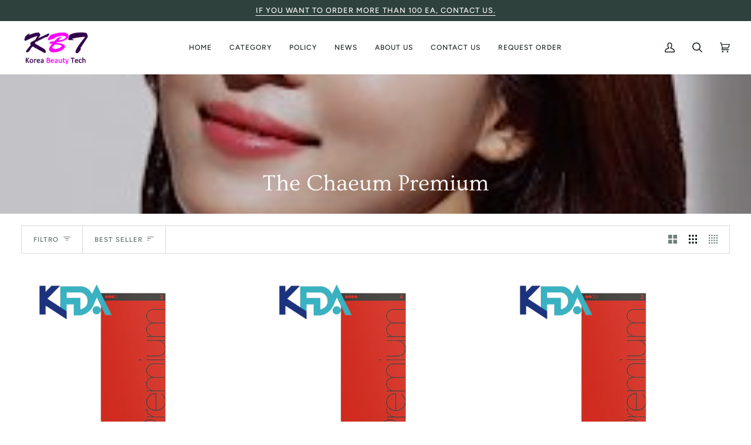

--- FILE ---
content_type: text/html; charset=utf-8
request_url: https://www.koreabeautytech.com/it-cn/collections/the-chaeum-premium
body_size: 34816
content:
<!doctype html>




<html class="no-js" lang="it" ><head>
  <!-- ================== Google Adsense ======================= -->
  <script async src="https://pagead2.googlesyndication.com/pagead/js/adsbygoogle.js?client=ca-pub-5242156303832037"
     crossorigin="anonymous"></script>
  <!-- ================== Google Adsense ======================= -->
  <meta charset="utf-8">
  <meta http-equiv="X-UA-Compatible" content="IE=edge,chrome=1">
  <meta name="viewport" content="width=device-width,initial-scale=1,viewport-fit=cover">
  <meta name="theme-color" content="#567e73"><link rel="canonical" href="https://www.koreabeautytech.com/it-cn/collections/the-chaeum-premium"><!-- ======================= Pipeline Theme V6.4.0 ========================= -->

  <link rel="preconnect" href="https://cdn.shopify.com" crossorigin>
  <link rel="preconnect" href="https://fonts.shopify.com" crossorigin>
  <link rel="preconnect" href="https://monorail-edge.shopifysvc.com" crossorigin>


  <link rel="preload" href="//www.koreabeautytech.com/cdn/shop/t/9/assets/lazysizes.js?v=111431644619468174291671593618" as="script">
  <link rel="preload" href="//www.koreabeautytech.com/cdn/shop/t/9/assets/vendor.js?v=44964542964703642421671593618" as="script">
  <link rel="preload" href="//www.koreabeautytech.com/cdn/shop/t/9/assets/theme.js?v=162474526132691797951671593618" as="script">
  <link rel="preload" href="//www.koreabeautytech.com/cdn/shop/t/9/assets/theme.css?v=173753738713753496741677747132" as="style">

  
<link rel="shortcut icon" href="//www.koreabeautytech.com/cdn/shop/files/Neuraderm3_32x32.png?v=1672128777" type="image/png"><!-- Title and description ================================================ -->
  
  <title>
    

    The Chaeum Premium
&ndash; KoreaBeautyTech

  </title><!-- /snippets/social-meta-tags.liquid --><meta property="og:site_name" content="KoreaBeautyTech">
<meta property="og:url" content="https://www.koreabeautytech.com/it-cn/collections/the-chaeum-premium">
<meta property="og:title" content="The Chaeum Premium">
<meta property="og:type" content="website">
<meta property="og:description" content="CE and Korea FDA certified Korean dermal fillers &amp; skin boosters with the authorized dealer. All products are MADE IN KOREA."><meta property="og:image" content="http://www.koreabeautytech.com/cdn/shop/collections/the_chaeum_filler.jpg?v=1672126938">
    <meta property="og:image:secure_url" content="https://www.koreabeautytech.com/cdn/shop/collections/the_chaeum_filler.jpg?v=1672126938">
    <meta property="og:image:width" content="254">
    <meta property="og:image:height" content="221">


<meta name="twitter:site" content="@">
<meta name="twitter:card" content="summary_large_image">
<meta name="twitter:title" content="The Chaeum Premium">
<meta name="twitter:description" content="CE and Korea FDA certified Korean dermal fillers &amp; skin boosters with the authorized dealer. All products are MADE IN KOREA."><!-- CSS ================================================================== -->

  <link href="//www.koreabeautytech.com/cdn/shop/t/9/assets/font-settings.css?v=9390911712978640691759332881" rel="stylesheet" type="text/css" media="all" />

  <!-- /snippets/css-variables.liquid -->


<style data-shopify>

:root {
/* ================ Spinner ================ */
--SPINNER: url(//www.koreabeautytech.com/cdn/shop/t/9/assets/spinner.gif?v=74017169589876499871671593618);


/* ================ Layout Variables ================ */






--LAYOUT-WIDTH: 1450px;
--LAYOUT-GUTTER: 20px;
--LAYOUT-GUTTER-OFFSET: -20px;
--NAV-GUTTER: 15px;
--LAYOUT-OUTER: 36px;

/* ================ Product video ================ */

--COLOR-VIDEO-BG: #f2f2f2;


/* ================ Color Variables ================ */

/* === Backgrounds ===*/
--COLOR-BG: #ffffff;
--COLOR-BG-ACCENT: #fcfaf7;

/* === Text colors ===*/
--COLOR-TEXT-DARK: #111c19;
--COLOR-TEXT: #334641;
--COLOR-TEXT-LIGHT: #707e7a;

/* === Bright color ===*/
--COLOR-PRIMARY: #d2815f;
--COLOR-PRIMARY-HOVER: #c35121;
--COLOR-PRIMARY-FADE: rgba(210, 129, 95, 0.05);
--COLOR-PRIMARY-FADE-HOVER: rgba(210, 129, 95, 0.1);--COLOR-PRIMARY-OPPOSITE: #ffffff;

/* === Secondary/link Color ===*/
--COLOR-SECONDARY: #567e73;
--COLOR-SECONDARY-HOVER: #2d5b4e;
--COLOR-SECONDARY-FADE: rgba(86, 126, 115, 0.05);
--COLOR-SECONDARY-FADE-HOVER: rgba(86, 126, 115, 0.1);--COLOR-SECONDARY-OPPOSITE: #ffffff;

/* === Shades of grey ===*/
--COLOR-A5:  rgba(51, 70, 65, 0.05);
--COLOR-A10: rgba(51, 70, 65, 0.1);
--COLOR-A20: rgba(51, 70, 65, 0.2);
--COLOR-A35: rgba(51, 70, 65, 0.35);
--COLOR-A50: rgba(51, 70, 65, 0.5);
--COLOR-A80: rgba(51, 70, 65, 0.8);
--COLOR-A90: rgba(51, 70, 65, 0.9);
--COLOR-A95: rgba(51, 70, 65, 0.95);


/* ================ Inverted Color Variables ================ */

--INVERSE-BG: #2e413d;
--INVERSE-BG-ACCENT: #142b26;

/* === Text colors ===*/
--INVERSE-TEXT-DARK: #ffffff;
--INVERSE-TEXT: #ffffff;
--INVERSE-TEXT-LIGHT: #c0c6c5;

/* === Bright color ===*/
--INVERSE-PRIMARY: #ffe5da;
--INVERSE-PRIMARY-HOVER: #ffaf8e;
--INVERSE-PRIMARY-FADE: rgba(255, 229, 218, 0.05);
--INVERSE-PRIMARY-FADE-HOVER: rgba(255, 229, 218, 0.1);--INVERSE-PRIMARY-OPPOSITE: #000000;


/* === Second Color ===*/
--INVERSE-SECONDARY: #dff3fd;
--INVERSE-SECONDARY-HOVER: #91dbff;
--INVERSE-SECONDARY-FADE: rgba(223, 243, 253, 0.05);
--INVERSE-SECONDARY-FADE-HOVER: rgba(223, 243, 253, 0.1);--INVERSE-SECONDARY-OPPOSITE: #000000;


/* === Shades of grey ===*/
--INVERSE-A5:  rgba(255, 255, 255, 0.05);
--INVERSE-A10: rgba(255, 255, 255, 0.1);
--INVERSE-A20: rgba(255, 255, 255, 0.2);
--INVERSE-A35: rgba(255, 255, 255, 0.3);
--INVERSE-A80: rgba(255, 255, 255, 0.8);
--INVERSE-A90: rgba(255, 255, 255, 0.9);
--INVERSE-A95: rgba(255, 255, 255, 0.95);


/* ================ Bright Color Variables ================ */

--BRIGHT-BG: #e7caac;
--BRIGHT-BG-ACCENT: #ff4b00;

/* === Text colors ===*/
--BRIGHT-TEXT-DARK: #a1a1a1;
--BRIGHT-TEXT: #616161;
--BRIGHT-TEXT-LIGHT: #898178;

/* === Bright color ===*/
--BRIGHT-PRIMARY: #ff4b00;
--BRIGHT-PRIMARY-HOVER: #b33500;
--BRIGHT-PRIMARY-FADE: rgba(255, 75, 0, 0.05);
--BRIGHT-PRIMARY-FADE-HOVER: rgba(255, 75, 0, 0.1);--BRIGHT-PRIMARY-OPPOSITE: #000000;


/* === Second Color ===*/
--BRIGHT-SECONDARY: #3f9f85;
--BRIGHT-SECONDARY-HOVER: #1e735c;
--BRIGHT-SECONDARY-FADE: rgba(63, 159, 133, 0.05);
--BRIGHT-SECONDARY-FADE-HOVER: rgba(63, 159, 133, 0.1);--BRIGHT-SECONDARY-OPPOSITE: #000000;


/* === Shades of grey ===*/
--BRIGHT-A5:  rgba(97, 97, 97, 0.05);
--BRIGHT-A10: rgba(97, 97, 97, 0.1);
--BRIGHT-A20: rgba(97, 97, 97, 0.2);
--BRIGHT-A35: rgba(97, 97, 97, 0.3);
--BRIGHT-A80: rgba(97, 97, 97, 0.8);
--BRIGHT-A90: rgba(97, 97, 97, 0.9);
--BRIGHT-A95: rgba(97, 97, 97, 0.95);


/* === Account Bar ===*/
--COLOR-ANNOUNCEMENT-BG: #2e413d;
--COLOR-ANNOUNCEMENT-TEXT: #fffcf9;

/* === Nav and dropdown link background ===*/
--COLOR-NAV: #ffffff;
--COLOR-NAV-TEXT: #1d2523;
--COLOR-NAV-TEXT-DARK: #000000;
--COLOR-NAV-TEXT-LIGHT: #616665;
--COLOR-NAV-BORDER: #f8f0e7;
--COLOR-NAV-A10: rgba(29, 37, 35, 0.1);
--COLOR-NAV-A50: rgba(29, 37, 35, 0.5);
--COLOR-HIGHLIGHT-LINK: #d2815f;

/* === Site Footer ===*/
--COLOR-FOOTER-BG: #2e413d;
--COLOR-FOOTER-TEXT: #ffffff;
--COLOR-FOOTER-A5: rgba(255, 255, 255, 0.05);
--COLOR-FOOTER-A15: rgba(255, 255, 255, 0.15);
--COLOR-FOOTER-A90: rgba(255, 255, 255, 0.9);

/* === Sub-Footer ===*/
--COLOR-SUB-FOOTER-BG: #000000;
--COLOR-SUB-FOOTER-TEXT: #fcfaf7;
--COLOR-SUB-FOOTER-A5: rgba(252, 250, 247, 0.05);
--COLOR-SUB-FOOTER-A15: rgba(252, 250, 247, 0.15);
--COLOR-SUB-FOOTER-A90: rgba(252, 250, 247, 0.9);

/* === Products ===*/
--PRODUCT-GRID-ASPECT-RATIO: 100%;

/* === Product badges ===*/
--COLOR-BADGE: #ffffff;
--COLOR-BADGE-TEXT: #656565;
--COLOR-BADGE-TEXT-HOVER: #8b8b8b;
--COLOR-BADGE-HAIRLINE: #f7f7f7;

/* === Product item slider ===*/--COLOR-PRODUCT-SLIDER: #ffffff;--COLOR-PRODUCT-SLIDER-OPPOSITE: rgba(13, 13, 13, 0.06);/* === disabled form colors ===*/
--COLOR-DISABLED-BG: #ebedec;
--COLOR-DISABLED-TEXT: #b8bebd;

--INVERSE-DISABLED-BG: #435450;
--INVERSE-DISABLED-TEXT: #778481;

/* === Button Radius === */
--BUTTON-RADIUS: 0px;


/* ================ Typography ================ */

--FONT-STACK-BODY: Figtree, sans-serif;
--FONT-STYLE-BODY: normal;
--FONT-WEIGHT-BODY: 400;
--FONT-WEIGHT-BODY-BOLD: 500;
--FONT-ADJUST-BODY: 1.0;

--FONT-STACK-HEADING: Ovo, serif;
--FONT-STYLE-HEADING: normal;
--FONT-WEIGHT-HEADING: 400;
--FONT-WEIGHT-HEADING-BOLD: 700;
--FONT-ADJUST-HEADING: 1.0;

  --FONT-HEADING-SPACE: normal;
  --FONT-HEADING-CAPS: none;


--FONT-STACK-ACCENT: Figtree, serif;
--FONT-STYLE-ACCENT: normal;
--FONT-WEIGHT-ACCENT: 500;
--FONT-WEIGHT-ACCENT-BOLD: 600;
--FONT-ADJUST-ACCENT: 1.0;
--FONT-SPACING-ACCENT: 1px;

--FONT-STACK-NAV: Figtree, sans-serif;
--FONT-STYLE-NAV: normal;
--FONT-ADJUST-NAV: 1.0;

--FONT-WEIGHT-NAV: 500;
--FONT-WEIGHT-NAV-BOLD: 600;


--ICO-SELECT: url('//www.koreabeautytech.com/cdn/shop/t/9/assets/ico-select.svg?v=1322231652921098661671593651');

/* ================ Photo correction ================ */
--PHOTO-CORRECTION: 100%;



}

</style>

  <link href="//www.koreabeautytech.com/cdn/shop/t/9/assets/theme.css?v=173753738713753496741677747132" rel="stylesheet" type="text/css" media="all" />

  <script>
    document.documentElement.className = document.documentElement.className.replace('no-js', 'js');

    
      document.documentElement.classList.add('aos-initialized');let root = '/it-cn';
    if (root[root.length - 1] !== '/') {
      root = `${root}/`;
    }
    var theme = {
      routes: {
        root_url: root,
        cart: '/it-cn/cart',
        cart_add_url: '/it-cn/cart/add',
        product_recommendations_url: '/it-cn/recommendations/products',
        account_addresses_url: '/it-cn/account/addresses'
      },
      assets: {
        photoswipe: '//www.koreabeautytech.com/cdn/shop/t/9/assets/photoswipe.js?v=162613001030112971491671593618',
        smoothscroll: '//www.koreabeautytech.com/cdn/shop/t/9/assets/smoothscroll.js?v=37906625415260927261671593617',
        swatches: '//www.koreabeautytech.com/cdn/shop/t/9/assets/swatches.json?v=154940297821828866241671593618',
        noImage: '//www.koreabeautytech.com/cdn/shopifycloud/storefront/assets/no-image-2048-a2addb12.gif',
        base: '//www.koreabeautytech.com/cdn/shop/t/9/assets/'
      },
      strings: {
        swatchesKey: "Colore",
        addToCart: "Aggiungi al carrello",
        estimateShipping: "Stima spedizione",
        noShippingAvailable: "Non effettuiamo spedizioni a questo luogo.",
        free: "Gratis",
        from: "Da",
        preOrder: "Preordina",
        soldOut: "Esaurito",
        sale: "In saldo",
        subscription: "Abbonamento",
        unavailable: "Non disponibile",
        unitPrice: "Prezzo unitario",
        unitPriceSeparator: "per",
        stockout: "Tutti i pezzi disponibili sono nel carrello",
        products: "Prodotti",
        pages: "Pagine",
        collections: "Collezioni",
        resultsFor: "Risultati per",
        noResultsFor: "Nessun risultato per",
        articles: "Articoli",
        successMessage: "Link copiato negli appunti",
      },
      settings: {
        badge_sale_type: "percentage",
        search_products: true,
        search_collections: true,
        search_pages: true,
        search_articles: true,
        animate_hover: true,
        animate_scroll: true,
        show_locale_desktop: null,
        show_locale_mobile: null,
        show_currency_desktop: null,
        show_currency_mobile: null,
        currency_select_type: "country",
        currency_code_enable: false,
        excluded_collections_strict: [],
        excluded_collections: []
      },
      info: {
        name: 'pipeline'
      },
      version: '6.4.0',
      moneyFormat: "${{amount}}",
      shopCurrency: "USD",
      currencyCode: "USD"
    }
    let windowInnerHeight = window.innerHeight;
    document.documentElement.style.setProperty('--full-screen', `${windowInnerHeight}px`);
    document.documentElement.style.setProperty('--three-quarters', `${windowInnerHeight * 0.75}px`);
    document.documentElement.style.setProperty('--two-thirds', `${windowInnerHeight * 0.66}px`);
    document.documentElement.style.setProperty('--one-half', `${windowInnerHeight * 0.5}px`);
    document.documentElement.style.setProperty('--one-third', `${windowInnerHeight * 0.33}px`);
    document.documentElement.style.setProperty('--one-fifth', `${windowInnerHeight * 0.2}px`);

    window.lazySizesConfig = window.lazySizesConfig || {};
    window.lazySizesConfig.loadHidden = false;
    window.isRTL = document.documentElement.getAttribute('dir') === 'rtl';
  </script><!-- Theme Javascript ============================================================== -->
  <script src="//www.koreabeautytech.com/cdn/shop/t/9/assets/lazysizes.js?v=111431644619468174291671593618" async="async"></script>
  <script src="//www.koreabeautytech.com/cdn/shop/t/9/assets/vendor.js?v=44964542964703642421671593618" defer="defer"></script>
  <script src="//www.koreabeautytech.com/cdn/shop/t/9/assets/theme.js?v=162474526132691797951671593618" defer="defer"></script>

  <script>
    (function () {
      function onPageShowEvents() {
        if ('requestIdleCallback' in window) {
          requestIdleCallback(initCartEvent, { timeout: 500 })
        } else {
          initCartEvent()
        }
        function initCartEvent(){
          window.fetch(window.theme.routes.cart + '.js')
          .then((response) => {
            if(!response.ok){
              throw {status: response.statusText};
            }
            return response.json();
          })
          .then((response) => {
            document.dispatchEvent(new CustomEvent('theme:cart:change', {
              detail: {
                cart: response,
              },
              bubbles: true,
            }));
            return response;
          })
          .catch((e) => {
            console.error(e);
          });
        }
      };
      window.onpageshow = onPageShowEvents;
    })();
  </script>

  <script type="text/javascript">
    if (window.MSInputMethodContext && document.documentMode) {
      var scripts = document.getElementsByTagName('script')[0];
      var polyfill = document.createElement("script");
      polyfill.defer = true;
      polyfill.src = "//www.koreabeautytech.com/cdn/shop/t/9/assets/ie11.js?v=144489047535103983231671593618";

      scripts.parentNode.insertBefore(polyfill, scripts);
    }
  </script>

  <!-- Shopify app scripts =========================================================== -->
  <script>window.performance && window.performance.mark && window.performance.mark('shopify.content_for_header.start');</script><meta name="facebook-domain-verification" content="mbmacai8onsermf36dummvahgtjgx4">
<meta name="google-site-verification" content="SoFA7A_SpKZcI-zL8IJhEqtbRWp9puHnHUEkFHeNy3Q">
<meta id="shopify-digital-wallet" name="shopify-digital-wallet" content="/55022649590/digital_wallets/dialog">
<meta name="shopify-checkout-api-token" content="5de4c04cd2dffd65c5e37eeef9b85f7a">
<meta id="in-context-paypal-metadata" data-shop-id="55022649590" data-venmo-supported="false" data-environment="production" data-locale="it_IT" data-paypal-v4="true" data-currency="USD">
<link rel="alternate" type="application/atom+xml" title="Feed" href="/it-cn/collections/the-chaeum-premium.atom" />
<link rel="alternate" hreflang="x-default" href="https://www.koreabeautytech.com/collections/the-chaeum-premium">
<link rel="alternate" hreflang="en" href="https://www.koreabeautytech.com/collections/the-chaeum-premium">
<link rel="alternate" hreflang="el" href="https://www.koreabeautytech.com/el/collections/the-chaeum-premium">
<link rel="alternate" hreflang="ru" href="https://www.koreabeautytech.com/ru/collections/the-chaeum-premium">
<link rel="alternate" hreflang="ms" href="https://www.koreabeautytech.com/ms/collections/the-chaeum-premium">
<link rel="alternate" hreflang="vi" href="https://www.koreabeautytech.com/vi/collections/the-chaeum-premium">
<link rel="alternate" hreflang="ar" href="https://www.koreabeautytech.com/ar/collections/the-chaeum-premium">
<link rel="alternate" hreflang="es" href="https://www.koreabeautytech.com/es/collections/the-chaeum-premium">
<link rel="alternate" hreflang="ja" href="https://www.koreabeautytech.com/ja/collections/the-chaeum-premium">
<link rel="alternate" hreflang="fr" href="https://www.koreabeautytech.com/fr/collections/the-chaeum-premium">
<link rel="alternate" hreflang="pl" href="https://www.koreabeautytech.com/pl/collections/the-chaeum-premium">
<link rel="alternate" hreflang="pt" href="https://www.koreabeautytech.com/pt/collections/the-chaeum-premium">
<link rel="alternate" hreflang="it" href="https://www.koreabeautytech.com/it/collections/the-chaeum-premium">
<link rel="alternate" hreflang="zh-Hant" href="https://www.koreabeautytech.com/zh-hant/collections/the-chaeum-premium">
<link rel="alternate" hreflang="zh-Hant-US" href="https://www.koreabeautytech.com/zh-hant/collections/the-chaeum-premium">
<link rel="alternate" hreflang="en-AC" href="https://www.koreabeautytech.com/en-in/collections/the-chaeum-premium">
<link rel="alternate" hreflang="el-AC" href="https://www.koreabeautytech.com/el-in/collections/the-chaeum-premium">
<link rel="alternate" hreflang="ru-AC" href="https://www.koreabeautytech.com/ru-in/collections/the-chaeum-premium">
<link rel="alternate" hreflang="ms-AC" href="https://www.koreabeautytech.com/ms-in/collections/the-chaeum-premium">
<link rel="alternate" hreflang="vi-AC" href="https://www.koreabeautytech.com/vi-in/collections/the-chaeum-premium">
<link rel="alternate" hreflang="ar-AC" href="https://www.koreabeautytech.com/ar-in/collections/the-chaeum-premium">
<link rel="alternate" hreflang="es-AC" href="https://www.koreabeautytech.com/es-in/collections/the-chaeum-premium">
<link rel="alternate" hreflang="ja-AC" href="https://www.koreabeautytech.com/ja-in/collections/the-chaeum-premium">
<link rel="alternate" hreflang="fr-AC" href="https://www.koreabeautytech.com/fr-in/collections/the-chaeum-premium">
<link rel="alternate" hreflang="pl-AC" href="https://www.koreabeautytech.com/pl-in/collections/the-chaeum-premium">
<link rel="alternate" hreflang="pt-AC" href="https://www.koreabeautytech.com/pt-in/collections/the-chaeum-premium">
<link rel="alternate" hreflang="it-AC" href="https://www.koreabeautytech.com/it-in/collections/the-chaeum-premium">
<link rel="alternate" hreflang="zh-Hant-AC" href="https://www.koreabeautytech.com/zh-hant-in/collections/the-chaeum-premium">
<link rel="alternate" hreflang="en-AD" href="https://www.koreabeautytech.com/en-in/collections/the-chaeum-premium">
<link rel="alternate" hreflang="el-AD" href="https://www.koreabeautytech.com/el-in/collections/the-chaeum-premium">
<link rel="alternate" hreflang="ru-AD" href="https://www.koreabeautytech.com/ru-in/collections/the-chaeum-premium">
<link rel="alternate" hreflang="ms-AD" href="https://www.koreabeautytech.com/ms-in/collections/the-chaeum-premium">
<link rel="alternate" hreflang="vi-AD" href="https://www.koreabeautytech.com/vi-in/collections/the-chaeum-premium">
<link rel="alternate" hreflang="ar-AD" href="https://www.koreabeautytech.com/ar-in/collections/the-chaeum-premium">
<link rel="alternate" hreflang="es-AD" href="https://www.koreabeautytech.com/es-in/collections/the-chaeum-premium">
<link rel="alternate" hreflang="ja-AD" href="https://www.koreabeautytech.com/ja-in/collections/the-chaeum-premium">
<link rel="alternate" hreflang="fr-AD" href="https://www.koreabeautytech.com/fr-in/collections/the-chaeum-premium">
<link rel="alternate" hreflang="pl-AD" href="https://www.koreabeautytech.com/pl-in/collections/the-chaeum-premium">
<link rel="alternate" hreflang="pt-AD" href="https://www.koreabeautytech.com/pt-in/collections/the-chaeum-premium">
<link rel="alternate" hreflang="it-AD" href="https://www.koreabeautytech.com/it-in/collections/the-chaeum-premium">
<link rel="alternate" hreflang="zh-Hant-AD" href="https://www.koreabeautytech.com/zh-hant-in/collections/the-chaeum-premium">
<link rel="alternate" hreflang="en-AE" href="https://www.koreabeautytech.com/en-in/collections/the-chaeum-premium">
<link rel="alternate" hreflang="el-AE" href="https://www.koreabeautytech.com/el-in/collections/the-chaeum-premium">
<link rel="alternate" hreflang="ru-AE" href="https://www.koreabeautytech.com/ru-in/collections/the-chaeum-premium">
<link rel="alternate" hreflang="ms-AE" href="https://www.koreabeautytech.com/ms-in/collections/the-chaeum-premium">
<link rel="alternate" hreflang="vi-AE" href="https://www.koreabeautytech.com/vi-in/collections/the-chaeum-premium">
<link rel="alternate" hreflang="ar-AE" href="https://www.koreabeautytech.com/ar-in/collections/the-chaeum-premium">
<link rel="alternate" hreflang="es-AE" href="https://www.koreabeautytech.com/es-in/collections/the-chaeum-premium">
<link rel="alternate" hreflang="ja-AE" href="https://www.koreabeautytech.com/ja-in/collections/the-chaeum-premium">
<link rel="alternate" hreflang="fr-AE" href="https://www.koreabeautytech.com/fr-in/collections/the-chaeum-premium">
<link rel="alternate" hreflang="pl-AE" href="https://www.koreabeautytech.com/pl-in/collections/the-chaeum-premium">
<link rel="alternate" hreflang="pt-AE" href="https://www.koreabeautytech.com/pt-in/collections/the-chaeum-premium">
<link rel="alternate" hreflang="it-AE" href="https://www.koreabeautytech.com/it-in/collections/the-chaeum-premium">
<link rel="alternate" hreflang="zh-Hant-AE" href="https://www.koreabeautytech.com/zh-hant-in/collections/the-chaeum-premium">
<link rel="alternate" hreflang="en-AF" href="https://www.koreabeautytech.com/en-in/collections/the-chaeum-premium">
<link rel="alternate" hreflang="el-AF" href="https://www.koreabeautytech.com/el-in/collections/the-chaeum-premium">
<link rel="alternate" hreflang="ru-AF" href="https://www.koreabeautytech.com/ru-in/collections/the-chaeum-premium">
<link rel="alternate" hreflang="ms-AF" href="https://www.koreabeautytech.com/ms-in/collections/the-chaeum-premium">
<link rel="alternate" hreflang="vi-AF" href="https://www.koreabeautytech.com/vi-in/collections/the-chaeum-premium">
<link rel="alternate" hreflang="ar-AF" href="https://www.koreabeautytech.com/ar-in/collections/the-chaeum-premium">
<link rel="alternate" hreflang="es-AF" href="https://www.koreabeautytech.com/es-in/collections/the-chaeum-premium">
<link rel="alternate" hreflang="ja-AF" href="https://www.koreabeautytech.com/ja-in/collections/the-chaeum-premium">
<link rel="alternate" hreflang="fr-AF" href="https://www.koreabeautytech.com/fr-in/collections/the-chaeum-premium">
<link rel="alternate" hreflang="pl-AF" href="https://www.koreabeautytech.com/pl-in/collections/the-chaeum-premium">
<link rel="alternate" hreflang="pt-AF" href="https://www.koreabeautytech.com/pt-in/collections/the-chaeum-premium">
<link rel="alternate" hreflang="it-AF" href="https://www.koreabeautytech.com/it-in/collections/the-chaeum-premium">
<link rel="alternate" hreflang="zh-Hant-AF" href="https://www.koreabeautytech.com/zh-hant-in/collections/the-chaeum-premium">
<link rel="alternate" hreflang="en-AG" href="https://www.koreabeautytech.com/en-in/collections/the-chaeum-premium">
<link rel="alternate" hreflang="el-AG" href="https://www.koreabeautytech.com/el-in/collections/the-chaeum-premium">
<link rel="alternate" hreflang="ru-AG" href="https://www.koreabeautytech.com/ru-in/collections/the-chaeum-premium">
<link rel="alternate" hreflang="ms-AG" href="https://www.koreabeautytech.com/ms-in/collections/the-chaeum-premium">
<link rel="alternate" hreflang="vi-AG" href="https://www.koreabeautytech.com/vi-in/collections/the-chaeum-premium">
<link rel="alternate" hreflang="ar-AG" href="https://www.koreabeautytech.com/ar-in/collections/the-chaeum-premium">
<link rel="alternate" hreflang="es-AG" href="https://www.koreabeautytech.com/es-in/collections/the-chaeum-premium">
<link rel="alternate" hreflang="ja-AG" href="https://www.koreabeautytech.com/ja-in/collections/the-chaeum-premium">
<link rel="alternate" hreflang="fr-AG" href="https://www.koreabeautytech.com/fr-in/collections/the-chaeum-premium">
<link rel="alternate" hreflang="pl-AG" href="https://www.koreabeautytech.com/pl-in/collections/the-chaeum-premium">
<link rel="alternate" hreflang="pt-AG" href="https://www.koreabeautytech.com/pt-in/collections/the-chaeum-premium">
<link rel="alternate" hreflang="it-AG" href="https://www.koreabeautytech.com/it-in/collections/the-chaeum-premium">
<link rel="alternate" hreflang="zh-Hant-AG" href="https://www.koreabeautytech.com/zh-hant-in/collections/the-chaeum-premium">
<link rel="alternate" hreflang="en-AI" href="https://www.koreabeautytech.com/en-in/collections/the-chaeum-premium">
<link rel="alternate" hreflang="el-AI" href="https://www.koreabeautytech.com/el-in/collections/the-chaeum-premium">
<link rel="alternate" hreflang="ru-AI" href="https://www.koreabeautytech.com/ru-in/collections/the-chaeum-premium">
<link rel="alternate" hreflang="ms-AI" href="https://www.koreabeautytech.com/ms-in/collections/the-chaeum-premium">
<link rel="alternate" hreflang="vi-AI" href="https://www.koreabeautytech.com/vi-in/collections/the-chaeum-premium">
<link rel="alternate" hreflang="ar-AI" href="https://www.koreabeautytech.com/ar-in/collections/the-chaeum-premium">
<link rel="alternate" hreflang="es-AI" href="https://www.koreabeautytech.com/es-in/collections/the-chaeum-premium">
<link rel="alternate" hreflang="ja-AI" href="https://www.koreabeautytech.com/ja-in/collections/the-chaeum-premium">
<link rel="alternate" hreflang="fr-AI" href="https://www.koreabeautytech.com/fr-in/collections/the-chaeum-premium">
<link rel="alternate" hreflang="pl-AI" href="https://www.koreabeautytech.com/pl-in/collections/the-chaeum-premium">
<link rel="alternate" hreflang="pt-AI" href="https://www.koreabeautytech.com/pt-in/collections/the-chaeum-premium">
<link rel="alternate" hreflang="it-AI" href="https://www.koreabeautytech.com/it-in/collections/the-chaeum-premium">
<link rel="alternate" hreflang="zh-Hant-AI" href="https://www.koreabeautytech.com/zh-hant-in/collections/the-chaeum-premium">
<link rel="alternate" hreflang="en-AL" href="https://www.koreabeautytech.com/en-in/collections/the-chaeum-premium">
<link rel="alternate" hreflang="el-AL" href="https://www.koreabeautytech.com/el-in/collections/the-chaeum-premium">
<link rel="alternate" hreflang="ru-AL" href="https://www.koreabeautytech.com/ru-in/collections/the-chaeum-premium">
<link rel="alternate" hreflang="ms-AL" href="https://www.koreabeautytech.com/ms-in/collections/the-chaeum-premium">
<link rel="alternate" hreflang="vi-AL" href="https://www.koreabeautytech.com/vi-in/collections/the-chaeum-premium">
<link rel="alternate" hreflang="ar-AL" href="https://www.koreabeautytech.com/ar-in/collections/the-chaeum-premium">
<link rel="alternate" hreflang="es-AL" href="https://www.koreabeautytech.com/es-in/collections/the-chaeum-premium">
<link rel="alternate" hreflang="ja-AL" href="https://www.koreabeautytech.com/ja-in/collections/the-chaeum-premium">
<link rel="alternate" hreflang="fr-AL" href="https://www.koreabeautytech.com/fr-in/collections/the-chaeum-premium">
<link rel="alternate" hreflang="pl-AL" href="https://www.koreabeautytech.com/pl-in/collections/the-chaeum-premium">
<link rel="alternate" hreflang="pt-AL" href="https://www.koreabeautytech.com/pt-in/collections/the-chaeum-premium">
<link rel="alternate" hreflang="it-AL" href="https://www.koreabeautytech.com/it-in/collections/the-chaeum-premium">
<link rel="alternate" hreflang="zh-Hant-AL" href="https://www.koreabeautytech.com/zh-hant-in/collections/the-chaeum-premium">
<link rel="alternate" hreflang="en-AM" href="https://www.koreabeautytech.com/en-in/collections/the-chaeum-premium">
<link rel="alternate" hreflang="el-AM" href="https://www.koreabeautytech.com/el-in/collections/the-chaeum-premium">
<link rel="alternate" hreflang="ru-AM" href="https://www.koreabeautytech.com/ru-in/collections/the-chaeum-premium">
<link rel="alternate" hreflang="ms-AM" href="https://www.koreabeautytech.com/ms-in/collections/the-chaeum-premium">
<link rel="alternate" hreflang="vi-AM" href="https://www.koreabeautytech.com/vi-in/collections/the-chaeum-premium">
<link rel="alternate" hreflang="ar-AM" href="https://www.koreabeautytech.com/ar-in/collections/the-chaeum-premium">
<link rel="alternate" hreflang="es-AM" href="https://www.koreabeautytech.com/es-in/collections/the-chaeum-premium">
<link rel="alternate" hreflang="ja-AM" href="https://www.koreabeautytech.com/ja-in/collections/the-chaeum-premium">
<link rel="alternate" hreflang="fr-AM" href="https://www.koreabeautytech.com/fr-in/collections/the-chaeum-premium">
<link rel="alternate" hreflang="pl-AM" href="https://www.koreabeautytech.com/pl-in/collections/the-chaeum-premium">
<link rel="alternate" hreflang="pt-AM" href="https://www.koreabeautytech.com/pt-in/collections/the-chaeum-premium">
<link rel="alternate" hreflang="it-AM" href="https://www.koreabeautytech.com/it-in/collections/the-chaeum-premium">
<link rel="alternate" hreflang="zh-Hant-AM" href="https://www.koreabeautytech.com/zh-hant-in/collections/the-chaeum-premium">
<link rel="alternate" hreflang="en-AO" href="https://www.koreabeautytech.com/en-in/collections/the-chaeum-premium">
<link rel="alternate" hreflang="el-AO" href="https://www.koreabeautytech.com/el-in/collections/the-chaeum-premium">
<link rel="alternate" hreflang="ru-AO" href="https://www.koreabeautytech.com/ru-in/collections/the-chaeum-premium">
<link rel="alternate" hreflang="ms-AO" href="https://www.koreabeautytech.com/ms-in/collections/the-chaeum-premium">
<link rel="alternate" hreflang="vi-AO" href="https://www.koreabeautytech.com/vi-in/collections/the-chaeum-premium">
<link rel="alternate" hreflang="ar-AO" href="https://www.koreabeautytech.com/ar-in/collections/the-chaeum-premium">
<link rel="alternate" hreflang="es-AO" href="https://www.koreabeautytech.com/es-in/collections/the-chaeum-premium">
<link rel="alternate" hreflang="ja-AO" href="https://www.koreabeautytech.com/ja-in/collections/the-chaeum-premium">
<link rel="alternate" hreflang="fr-AO" href="https://www.koreabeautytech.com/fr-in/collections/the-chaeum-premium">
<link rel="alternate" hreflang="pl-AO" href="https://www.koreabeautytech.com/pl-in/collections/the-chaeum-premium">
<link rel="alternate" hreflang="pt-AO" href="https://www.koreabeautytech.com/pt-in/collections/the-chaeum-premium">
<link rel="alternate" hreflang="it-AO" href="https://www.koreabeautytech.com/it-in/collections/the-chaeum-premium">
<link rel="alternate" hreflang="zh-Hant-AO" href="https://www.koreabeautytech.com/zh-hant-in/collections/the-chaeum-premium">
<link rel="alternate" hreflang="en-AT" href="https://www.koreabeautytech.com/en-in/collections/the-chaeum-premium">
<link rel="alternate" hreflang="el-AT" href="https://www.koreabeautytech.com/el-in/collections/the-chaeum-premium">
<link rel="alternate" hreflang="ru-AT" href="https://www.koreabeautytech.com/ru-in/collections/the-chaeum-premium">
<link rel="alternate" hreflang="ms-AT" href="https://www.koreabeautytech.com/ms-in/collections/the-chaeum-premium">
<link rel="alternate" hreflang="vi-AT" href="https://www.koreabeautytech.com/vi-in/collections/the-chaeum-premium">
<link rel="alternate" hreflang="ar-AT" href="https://www.koreabeautytech.com/ar-in/collections/the-chaeum-premium">
<link rel="alternate" hreflang="es-AT" href="https://www.koreabeautytech.com/es-in/collections/the-chaeum-premium">
<link rel="alternate" hreflang="ja-AT" href="https://www.koreabeautytech.com/ja-in/collections/the-chaeum-premium">
<link rel="alternate" hreflang="fr-AT" href="https://www.koreabeautytech.com/fr-in/collections/the-chaeum-premium">
<link rel="alternate" hreflang="pl-AT" href="https://www.koreabeautytech.com/pl-in/collections/the-chaeum-premium">
<link rel="alternate" hreflang="pt-AT" href="https://www.koreabeautytech.com/pt-in/collections/the-chaeum-premium">
<link rel="alternate" hreflang="it-AT" href="https://www.koreabeautytech.com/it-in/collections/the-chaeum-premium">
<link rel="alternate" hreflang="zh-Hant-AT" href="https://www.koreabeautytech.com/zh-hant-in/collections/the-chaeum-premium">
<link rel="alternate" hreflang="en-AU" href="https://www.koreabeautytech.com/en-in/collections/the-chaeum-premium">
<link rel="alternate" hreflang="el-AU" href="https://www.koreabeautytech.com/el-in/collections/the-chaeum-premium">
<link rel="alternate" hreflang="ru-AU" href="https://www.koreabeautytech.com/ru-in/collections/the-chaeum-premium">
<link rel="alternate" hreflang="ms-AU" href="https://www.koreabeautytech.com/ms-in/collections/the-chaeum-premium">
<link rel="alternate" hreflang="vi-AU" href="https://www.koreabeautytech.com/vi-in/collections/the-chaeum-premium">
<link rel="alternate" hreflang="ar-AU" href="https://www.koreabeautytech.com/ar-in/collections/the-chaeum-premium">
<link rel="alternate" hreflang="es-AU" href="https://www.koreabeautytech.com/es-in/collections/the-chaeum-premium">
<link rel="alternate" hreflang="ja-AU" href="https://www.koreabeautytech.com/ja-in/collections/the-chaeum-premium">
<link rel="alternate" hreflang="fr-AU" href="https://www.koreabeautytech.com/fr-in/collections/the-chaeum-premium">
<link rel="alternate" hreflang="pl-AU" href="https://www.koreabeautytech.com/pl-in/collections/the-chaeum-premium">
<link rel="alternate" hreflang="pt-AU" href="https://www.koreabeautytech.com/pt-in/collections/the-chaeum-premium">
<link rel="alternate" hreflang="it-AU" href="https://www.koreabeautytech.com/it-in/collections/the-chaeum-premium">
<link rel="alternate" hreflang="zh-Hant-AU" href="https://www.koreabeautytech.com/zh-hant-in/collections/the-chaeum-premium">
<link rel="alternate" hreflang="en-AW" href="https://www.koreabeautytech.com/en-in/collections/the-chaeum-premium">
<link rel="alternate" hreflang="el-AW" href="https://www.koreabeautytech.com/el-in/collections/the-chaeum-premium">
<link rel="alternate" hreflang="ru-AW" href="https://www.koreabeautytech.com/ru-in/collections/the-chaeum-premium">
<link rel="alternate" hreflang="ms-AW" href="https://www.koreabeautytech.com/ms-in/collections/the-chaeum-premium">
<link rel="alternate" hreflang="vi-AW" href="https://www.koreabeautytech.com/vi-in/collections/the-chaeum-premium">
<link rel="alternate" hreflang="ar-AW" href="https://www.koreabeautytech.com/ar-in/collections/the-chaeum-premium">
<link rel="alternate" hreflang="es-AW" href="https://www.koreabeautytech.com/es-in/collections/the-chaeum-premium">
<link rel="alternate" hreflang="ja-AW" href="https://www.koreabeautytech.com/ja-in/collections/the-chaeum-premium">
<link rel="alternate" hreflang="fr-AW" href="https://www.koreabeautytech.com/fr-in/collections/the-chaeum-premium">
<link rel="alternate" hreflang="pl-AW" href="https://www.koreabeautytech.com/pl-in/collections/the-chaeum-premium">
<link rel="alternate" hreflang="pt-AW" href="https://www.koreabeautytech.com/pt-in/collections/the-chaeum-premium">
<link rel="alternate" hreflang="it-AW" href="https://www.koreabeautytech.com/it-in/collections/the-chaeum-premium">
<link rel="alternate" hreflang="zh-Hant-AW" href="https://www.koreabeautytech.com/zh-hant-in/collections/the-chaeum-premium">
<link rel="alternate" hreflang="en-AX" href="https://www.koreabeautytech.com/en-in/collections/the-chaeum-premium">
<link rel="alternate" hreflang="el-AX" href="https://www.koreabeautytech.com/el-in/collections/the-chaeum-premium">
<link rel="alternate" hreflang="ru-AX" href="https://www.koreabeautytech.com/ru-in/collections/the-chaeum-premium">
<link rel="alternate" hreflang="ms-AX" href="https://www.koreabeautytech.com/ms-in/collections/the-chaeum-premium">
<link rel="alternate" hreflang="vi-AX" href="https://www.koreabeautytech.com/vi-in/collections/the-chaeum-premium">
<link rel="alternate" hreflang="ar-AX" href="https://www.koreabeautytech.com/ar-in/collections/the-chaeum-premium">
<link rel="alternate" hreflang="es-AX" href="https://www.koreabeautytech.com/es-in/collections/the-chaeum-premium">
<link rel="alternate" hreflang="ja-AX" href="https://www.koreabeautytech.com/ja-in/collections/the-chaeum-premium">
<link rel="alternate" hreflang="fr-AX" href="https://www.koreabeautytech.com/fr-in/collections/the-chaeum-premium">
<link rel="alternate" hreflang="pl-AX" href="https://www.koreabeautytech.com/pl-in/collections/the-chaeum-premium">
<link rel="alternate" hreflang="pt-AX" href="https://www.koreabeautytech.com/pt-in/collections/the-chaeum-premium">
<link rel="alternate" hreflang="it-AX" href="https://www.koreabeautytech.com/it-in/collections/the-chaeum-premium">
<link rel="alternate" hreflang="zh-Hant-AX" href="https://www.koreabeautytech.com/zh-hant-in/collections/the-chaeum-premium">
<link rel="alternate" hreflang="en-AZ" href="https://www.koreabeautytech.com/en-in/collections/the-chaeum-premium">
<link rel="alternate" hreflang="el-AZ" href="https://www.koreabeautytech.com/el-in/collections/the-chaeum-premium">
<link rel="alternate" hreflang="ru-AZ" href="https://www.koreabeautytech.com/ru-in/collections/the-chaeum-premium">
<link rel="alternate" hreflang="ms-AZ" href="https://www.koreabeautytech.com/ms-in/collections/the-chaeum-premium">
<link rel="alternate" hreflang="vi-AZ" href="https://www.koreabeautytech.com/vi-in/collections/the-chaeum-premium">
<link rel="alternate" hreflang="ar-AZ" href="https://www.koreabeautytech.com/ar-in/collections/the-chaeum-premium">
<link rel="alternate" hreflang="es-AZ" href="https://www.koreabeautytech.com/es-in/collections/the-chaeum-premium">
<link rel="alternate" hreflang="ja-AZ" href="https://www.koreabeautytech.com/ja-in/collections/the-chaeum-premium">
<link rel="alternate" hreflang="fr-AZ" href="https://www.koreabeautytech.com/fr-in/collections/the-chaeum-premium">
<link rel="alternate" hreflang="pl-AZ" href="https://www.koreabeautytech.com/pl-in/collections/the-chaeum-premium">
<link rel="alternate" hreflang="pt-AZ" href="https://www.koreabeautytech.com/pt-in/collections/the-chaeum-premium">
<link rel="alternate" hreflang="it-AZ" href="https://www.koreabeautytech.com/it-in/collections/the-chaeum-premium">
<link rel="alternate" hreflang="zh-Hant-AZ" href="https://www.koreabeautytech.com/zh-hant-in/collections/the-chaeum-premium">
<link rel="alternate" hreflang="en-BA" href="https://www.koreabeautytech.com/en-in/collections/the-chaeum-premium">
<link rel="alternate" hreflang="el-BA" href="https://www.koreabeautytech.com/el-in/collections/the-chaeum-premium">
<link rel="alternate" hreflang="ru-BA" href="https://www.koreabeautytech.com/ru-in/collections/the-chaeum-premium">
<link rel="alternate" hreflang="ms-BA" href="https://www.koreabeautytech.com/ms-in/collections/the-chaeum-premium">
<link rel="alternate" hreflang="vi-BA" href="https://www.koreabeautytech.com/vi-in/collections/the-chaeum-premium">
<link rel="alternate" hreflang="ar-BA" href="https://www.koreabeautytech.com/ar-in/collections/the-chaeum-premium">
<link rel="alternate" hreflang="es-BA" href="https://www.koreabeautytech.com/es-in/collections/the-chaeum-premium">
<link rel="alternate" hreflang="ja-BA" href="https://www.koreabeautytech.com/ja-in/collections/the-chaeum-premium">
<link rel="alternate" hreflang="fr-BA" href="https://www.koreabeautytech.com/fr-in/collections/the-chaeum-premium">
<link rel="alternate" hreflang="pl-BA" href="https://www.koreabeautytech.com/pl-in/collections/the-chaeum-premium">
<link rel="alternate" hreflang="pt-BA" href="https://www.koreabeautytech.com/pt-in/collections/the-chaeum-premium">
<link rel="alternate" hreflang="it-BA" href="https://www.koreabeautytech.com/it-in/collections/the-chaeum-premium">
<link rel="alternate" hreflang="zh-Hant-BA" href="https://www.koreabeautytech.com/zh-hant-in/collections/the-chaeum-premium">
<link rel="alternate" hreflang="en-BB" href="https://www.koreabeautytech.com/en-in/collections/the-chaeum-premium">
<link rel="alternate" hreflang="el-BB" href="https://www.koreabeautytech.com/el-in/collections/the-chaeum-premium">
<link rel="alternate" hreflang="ru-BB" href="https://www.koreabeautytech.com/ru-in/collections/the-chaeum-premium">
<link rel="alternate" hreflang="ms-BB" href="https://www.koreabeautytech.com/ms-in/collections/the-chaeum-premium">
<link rel="alternate" hreflang="vi-BB" href="https://www.koreabeautytech.com/vi-in/collections/the-chaeum-premium">
<link rel="alternate" hreflang="ar-BB" href="https://www.koreabeautytech.com/ar-in/collections/the-chaeum-premium">
<link rel="alternate" hreflang="es-BB" href="https://www.koreabeautytech.com/es-in/collections/the-chaeum-premium">
<link rel="alternate" hreflang="ja-BB" href="https://www.koreabeautytech.com/ja-in/collections/the-chaeum-premium">
<link rel="alternate" hreflang="fr-BB" href="https://www.koreabeautytech.com/fr-in/collections/the-chaeum-premium">
<link rel="alternate" hreflang="pl-BB" href="https://www.koreabeautytech.com/pl-in/collections/the-chaeum-premium">
<link rel="alternate" hreflang="pt-BB" href="https://www.koreabeautytech.com/pt-in/collections/the-chaeum-premium">
<link rel="alternate" hreflang="it-BB" href="https://www.koreabeautytech.com/it-in/collections/the-chaeum-premium">
<link rel="alternate" hreflang="zh-Hant-BB" href="https://www.koreabeautytech.com/zh-hant-in/collections/the-chaeum-premium">
<link rel="alternate" hreflang="en-BD" href="https://www.koreabeautytech.com/en-in/collections/the-chaeum-premium">
<link rel="alternate" hreflang="el-BD" href="https://www.koreabeautytech.com/el-in/collections/the-chaeum-premium">
<link rel="alternate" hreflang="ru-BD" href="https://www.koreabeautytech.com/ru-in/collections/the-chaeum-premium">
<link rel="alternate" hreflang="ms-BD" href="https://www.koreabeautytech.com/ms-in/collections/the-chaeum-premium">
<link rel="alternate" hreflang="vi-BD" href="https://www.koreabeautytech.com/vi-in/collections/the-chaeum-premium">
<link rel="alternate" hreflang="ar-BD" href="https://www.koreabeautytech.com/ar-in/collections/the-chaeum-premium">
<link rel="alternate" hreflang="es-BD" href="https://www.koreabeautytech.com/es-in/collections/the-chaeum-premium">
<link rel="alternate" hreflang="ja-BD" href="https://www.koreabeautytech.com/ja-in/collections/the-chaeum-premium">
<link rel="alternate" hreflang="fr-BD" href="https://www.koreabeautytech.com/fr-in/collections/the-chaeum-premium">
<link rel="alternate" hreflang="pl-BD" href="https://www.koreabeautytech.com/pl-in/collections/the-chaeum-premium">
<link rel="alternate" hreflang="pt-BD" href="https://www.koreabeautytech.com/pt-in/collections/the-chaeum-premium">
<link rel="alternate" hreflang="it-BD" href="https://www.koreabeautytech.com/it-in/collections/the-chaeum-premium">
<link rel="alternate" hreflang="zh-Hant-BD" href="https://www.koreabeautytech.com/zh-hant-in/collections/the-chaeum-premium">
<link rel="alternate" hreflang="en-BF" href="https://www.koreabeautytech.com/en-in/collections/the-chaeum-premium">
<link rel="alternate" hreflang="el-BF" href="https://www.koreabeautytech.com/el-in/collections/the-chaeum-premium">
<link rel="alternate" hreflang="ru-BF" href="https://www.koreabeautytech.com/ru-in/collections/the-chaeum-premium">
<link rel="alternate" hreflang="ms-BF" href="https://www.koreabeautytech.com/ms-in/collections/the-chaeum-premium">
<link rel="alternate" hreflang="vi-BF" href="https://www.koreabeautytech.com/vi-in/collections/the-chaeum-premium">
<link rel="alternate" hreflang="ar-BF" href="https://www.koreabeautytech.com/ar-in/collections/the-chaeum-premium">
<link rel="alternate" hreflang="es-BF" href="https://www.koreabeautytech.com/es-in/collections/the-chaeum-premium">
<link rel="alternate" hreflang="ja-BF" href="https://www.koreabeautytech.com/ja-in/collections/the-chaeum-premium">
<link rel="alternate" hreflang="fr-BF" href="https://www.koreabeautytech.com/fr-in/collections/the-chaeum-premium">
<link rel="alternate" hreflang="pl-BF" href="https://www.koreabeautytech.com/pl-in/collections/the-chaeum-premium">
<link rel="alternate" hreflang="pt-BF" href="https://www.koreabeautytech.com/pt-in/collections/the-chaeum-premium">
<link rel="alternate" hreflang="it-BF" href="https://www.koreabeautytech.com/it-in/collections/the-chaeum-premium">
<link rel="alternate" hreflang="zh-Hant-BF" href="https://www.koreabeautytech.com/zh-hant-in/collections/the-chaeum-premium">
<link rel="alternate" hreflang="en-BG" href="https://www.koreabeautytech.com/en-in/collections/the-chaeum-premium">
<link rel="alternate" hreflang="el-BG" href="https://www.koreabeautytech.com/el-in/collections/the-chaeum-premium">
<link rel="alternate" hreflang="ru-BG" href="https://www.koreabeautytech.com/ru-in/collections/the-chaeum-premium">
<link rel="alternate" hreflang="ms-BG" href="https://www.koreabeautytech.com/ms-in/collections/the-chaeum-premium">
<link rel="alternate" hreflang="vi-BG" href="https://www.koreabeautytech.com/vi-in/collections/the-chaeum-premium">
<link rel="alternate" hreflang="ar-BG" href="https://www.koreabeautytech.com/ar-in/collections/the-chaeum-premium">
<link rel="alternate" hreflang="es-BG" href="https://www.koreabeautytech.com/es-in/collections/the-chaeum-premium">
<link rel="alternate" hreflang="ja-BG" href="https://www.koreabeautytech.com/ja-in/collections/the-chaeum-premium">
<link rel="alternate" hreflang="fr-BG" href="https://www.koreabeautytech.com/fr-in/collections/the-chaeum-premium">
<link rel="alternate" hreflang="pl-BG" href="https://www.koreabeautytech.com/pl-in/collections/the-chaeum-premium">
<link rel="alternate" hreflang="pt-BG" href="https://www.koreabeautytech.com/pt-in/collections/the-chaeum-premium">
<link rel="alternate" hreflang="it-BG" href="https://www.koreabeautytech.com/it-in/collections/the-chaeum-premium">
<link rel="alternate" hreflang="zh-Hant-BG" href="https://www.koreabeautytech.com/zh-hant-in/collections/the-chaeum-premium">
<link rel="alternate" hreflang="en-BH" href="https://www.koreabeautytech.com/en-in/collections/the-chaeum-premium">
<link rel="alternate" hreflang="el-BH" href="https://www.koreabeautytech.com/el-in/collections/the-chaeum-premium">
<link rel="alternate" hreflang="ru-BH" href="https://www.koreabeautytech.com/ru-in/collections/the-chaeum-premium">
<link rel="alternate" hreflang="ms-BH" href="https://www.koreabeautytech.com/ms-in/collections/the-chaeum-premium">
<link rel="alternate" hreflang="vi-BH" href="https://www.koreabeautytech.com/vi-in/collections/the-chaeum-premium">
<link rel="alternate" hreflang="ar-BH" href="https://www.koreabeautytech.com/ar-in/collections/the-chaeum-premium">
<link rel="alternate" hreflang="es-BH" href="https://www.koreabeautytech.com/es-in/collections/the-chaeum-premium">
<link rel="alternate" hreflang="ja-BH" href="https://www.koreabeautytech.com/ja-in/collections/the-chaeum-premium">
<link rel="alternate" hreflang="fr-BH" href="https://www.koreabeautytech.com/fr-in/collections/the-chaeum-premium">
<link rel="alternate" hreflang="pl-BH" href="https://www.koreabeautytech.com/pl-in/collections/the-chaeum-premium">
<link rel="alternate" hreflang="pt-BH" href="https://www.koreabeautytech.com/pt-in/collections/the-chaeum-premium">
<link rel="alternate" hreflang="it-BH" href="https://www.koreabeautytech.com/it-in/collections/the-chaeum-premium">
<link rel="alternate" hreflang="zh-Hant-BH" href="https://www.koreabeautytech.com/zh-hant-in/collections/the-chaeum-premium">
<link rel="alternate" hreflang="en-BI" href="https://www.koreabeautytech.com/en-in/collections/the-chaeum-premium">
<link rel="alternate" hreflang="el-BI" href="https://www.koreabeautytech.com/el-in/collections/the-chaeum-premium">
<link rel="alternate" hreflang="ru-BI" href="https://www.koreabeautytech.com/ru-in/collections/the-chaeum-premium">
<link rel="alternate" hreflang="ms-BI" href="https://www.koreabeautytech.com/ms-in/collections/the-chaeum-premium">
<link rel="alternate" hreflang="vi-BI" href="https://www.koreabeautytech.com/vi-in/collections/the-chaeum-premium">
<link rel="alternate" hreflang="ar-BI" href="https://www.koreabeautytech.com/ar-in/collections/the-chaeum-premium">
<link rel="alternate" hreflang="es-BI" href="https://www.koreabeautytech.com/es-in/collections/the-chaeum-premium">
<link rel="alternate" hreflang="ja-BI" href="https://www.koreabeautytech.com/ja-in/collections/the-chaeum-premium">
<link rel="alternate" hreflang="fr-BI" href="https://www.koreabeautytech.com/fr-in/collections/the-chaeum-premium">
<link rel="alternate" hreflang="pl-BI" href="https://www.koreabeautytech.com/pl-in/collections/the-chaeum-premium">
<link rel="alternate" hreflang="pt-BI" href="https://www.koreabeautytech.com/pt-in/collections/the-chaeum-premium">
<link rel="alternate" hreflang="it-BI" href="https://www.koreabeautytech.com/it-in/collections/the-chaeum-premium">
<link rel="alternate" hreflang="zh-Hant-BI" href="https://www.koreabeautytech.com/zh-hant-in/collections/the-chaeum-premium">
<link rel="alternate" hreflang="en-BJ" href="https://www.koreabeautytech.com/en-in/collections/the-chaeum-premium">
<link rel="alternate" hreflang="el-BJ" href="https://www.koreabeautytech.com/el-in/collections/the-chaeum-premium">
<link rel="alternate" hreflang="ru-BJ" href="https://www.koreabeautytech.com/ru-in/collections/the-chaeum-premium">
<link rel="alternate" hreflang="ms-BJ" href="https://www.koreabeautytech.com/ms-in/collections/the-chaeum-premium">
<link rel="alternate" hreflang="vi-BJ" href="https://www.koreabeautytech.com/vi-in/collections/the-chaeum-premium">
<link rel="alternate" hreflang="ar-BJ" href="https://www.koreabeautytech.com/ar-in/collections/the-chaeum-premium">
<link rel="alternate" hreflang="es-BJ" href="https://www.koreabeautytech.com/es-in/collections/the-chaeum-premium">
<link rel="alternate" hreflang="ja-BJ" href="https://www.koreabeautytech.com/ja-in/collections/the-chaeum-premium">
<link rel="alternate" hreflang="fr-BJ" href="https://www.koreabeautytech.com/fr-in/collections/the-chaeum-premium">
<link rel="alternate" hreflang="pl-BJ" href="https://www.koreabeautytech.com/pl-in/collections/the-chaeum-premium">
<link rel="alternate" hreflang="pt-BJ" href="https://www.koreabeautytech.com/pt-in/collections/the-chaeum-premium">
<link rel="alternate" hreflang="it-BJ" href="https://www.koreabeautytech.com/it-in/collections/the-chaeum-premium">
<link rel="alternate" hreflang="zh-Hant-BJ" href="https://www.koreabeautytech.com/zh-hant-in/collections/the-chaeum-premium">
<link rel="alternate" hreflang="en-BL" href="https://www.koreabeautytech.com/en-in/collections/the-chaeum-premium">
<link rel="alternate" hreflang="el-BL" href="https://www.koreabeautytech.com/el-in/collections/the-chaeum-premium">
<link rel="alternate" hreflang="ru-BL" href="https://www.koreabeautytech.com/ru-in/collections/the-chaeum-premium">
<link rel="alternate" hreflang="ms-BL" href="https://www.koreabeautytech.com/ms-in/collections/the-chaeum-premium">
<link rel="alternate" hreflang="vi-BL" href="https://www.koreabeautytech.com/vi-in/collections/the-chaeum-premium">
<link rel="alternate" hreflang="ar-BL" href="https://www.koreabeautytech.com/ar-in/collections/the-chaeum-premium">
<link rel="alternate" hreflang="es-BL" href="https://www.koreabeautytech.com/es-in/collections/the-chaeum-premium">
<link rel="alternate" hreflang="ja-BL" href="https://www.koreabeautytech.com/ja-in/collections/the-chaeum-premium">
<link rel="alternate" hreflang="fr-BL" href="https://www.koreabeautytech.com/fr-in/collections/the-chaeum-premium">
<link rel="alternate" hreflang="pl-BL" href="https://www.koreabeautytech.com/pl-in/collections/the-chaeum-premium">
<link rel="alternate" hreflang="pt-BL" href="https://www.koreabeautytech.com/pt-in/collections/the-chaeum-premium">
<link rel="alternate" hreflang="it-BL" href="https://www.koreabeautytech.com/it-in/collections/the-chaeum-premium">
<link rel="alternate" hreflang="zh-Hant-BL" href="https://www.koreabeautytech.com/zh-hant-in/collections/the-chaeum-premium">
<link rel="alternate" hreflang="en-BM" href="https://www.koreabeautytech.com/en-in/collections/the-chaeum-premium">
<link rel="alternate" hreflang="el-BM" href="https://www.koreabeautytech.com/el-in/collections/the-chaeum-premium">
<link rel="alternate" hreflang="ru-BM" href="https://www.koreabeautytech.com/ru-in/collections/the-chaeum-premium">
<link rel="alternate" hreflang="ms-BM" href="https://www.koreabeautytech.com/ms-in/collections/the-chaeum-premium">
<link rel="alternate" hreflang="vi-BM" href="https://www.koreabeautytech.com/vi-in/collections/the-chaeum-premium">
<link rel="alternate" hreflang="ar-BM" href="https://www.koreabeautytech.com/ar-in/collections/the-chaeum-premium">
<link rel="alternate" hreflang="es-BM" href="https://www.koreabeautytech.com/es-in/collections/the-chaeum-premium">
<link rel="alternate" hreflang="ja-BM" href="https://www.koreabeautytech.com/ja-in/collections/the-chaeum-premium">
<link rel="alternate" hreflang="fr-BM" href="https://www.koreabeautytech.com/fr-in/collections/the-chaeum-premium">
<link rel="alternate" hreflang="pl-BM" href="https://www.koreabeautytech.com/pl-in/collections/the-chaeum-premium">
<link rel="alternate" hreflang="pt-BM" href="https://www.koreabeautytech.com/pt-in/collections/the-chaeum-premium">
<link rel="alternate" hreflang="it-BM" href="https://www.koreabeautytech.com/it-in/collections/the-chaeum-premium">
<link rel="alternate" hreflang="zh-Hant-BM" href="https://www.koreabeautytech.com/zh-hant-in/collections/the-chaeum-premium">
<link rel="alternate" hreflang="en-BN" href="https://www.koreabeautytech.com/en-in/collections/the-chaeum-premium">
<link rel="alternate" hreflang="el-BN" href="https://www.koreabeautytech.com/el-in/collections/the-chaeum-premium">
<link rel="alternate" hreflang="ru-BN" href="https://www.koreabeautytech.com/ru-in/collections/the-chaeum-premium">
<link rel="alternate" hreflang="ms-BN" href="https://www.koreabeautytech.com/ms-in/collections/the-chaeum-premium">
<link rel="alternate" hreflang="vi-BN" href="https://www.koreabeautytech.com/vi-in/collections/the-chaeum-premium">
<link rel="alternate" hreflang="ar-BN" href="https://www.koreabeautytech.com/ar-in/collections/the-chaeum-premium">
<link rel="alternate" hreflang="es-BN" href="https://www.koreabeautytech.com/es-in/collections/the-chaeum-premium">
<link rel="alternate" hreflang="ja-BN" href="https://www.koreabeautytech.com/ja-in/collections/the-chaeum-premium">
<link rel="alternate" hreflang="fr-BN" href="https://www.koreabeautytech.com/fr-in/collections/the-chaeum-premium">
<link rel="alternate" hreflang="pl-BN" href="https://www.koreabeautytech.com/pl-in/collections/the-chaeum-premium">
<link rel="alternate" hreflang="pt-BN" href="https://www.koreabeautytech.com/pt-in/collections/the-chaeum-premium">
<link rel="alternate" hreflang="it-BN" href="https://www.koreabeautytech.com/it-in/collections/the-chaeum-premium">
<link rel="alternate" hreflang="zh-Hant-BN" href="https://www.koreabeautytech.com/zh-hant-in/collections/the-chaeum-premium">
<link rel="alternate" hreflang="en-BO" href="https://www.koreabeautytech.com/en-in/collections/the-chaeum-premium">
<link rel="alternate" hreflang="el-BO" href="https://www.koreabeautytech.com/el-in/collections/the-chaeum-premium">
<link rel="alternate" hreflang="ru-BO" href="https://www.koreabeautytech.com/ru-in/collections/the-chaeum-premium">
<link rel="alternate" hreflang="ms-BO" href="https://www.koreabeautytech.com/ms-in/collections/the-chaeum-premium">
<link rel="alternate" hreflang="vi-BO" href="https://www.koreabeautytech.com/vi-in/collections/the-chaeum-premium">
<link rel="alternate" hreflang="ar-BO" href="https://www.koreabeautytech.com/ar-in/collections/the-chaeum-premium">
<link rel="alternate" hreflang="es-BO" href="https://www.koreabeautytech.com/es-in/collections/the-chaeum-premium">
<link rel="alternate" hreflang="ja-BO" href="https://www.koreabeautytech.com/ja-in/collections/the-chaeum-premium">
<link rel="alternate" hreflang="fr-BO" href="https://www.koreabeautytech.com/fr-in/collections/the-chaeum-premium">
<link rel="alternate" hreflang="pl-BO" href="https://www.koreabeautytech.com/pl-in/collections/the-chaeum-premium">
<link rel="alternate" hreflang="pt-BO" href="https://www.koreabeautytech.com/pt-in/collections/the-chaeum-premium">
<link rel="alternate" hreflang="it-BO" href="https://www.koreabeautytech.com/it-in/collections/the-chaeum-premium">
<link rel="alternate" hreflang="zh-Hant-BO" href="https://www.koreabeautytech.com/zh-hant-in/collections/the-chaeum-premium">
<link rel="alternate" hreflang="en-BQ" href="https://www.koreabeautytech.com/en-in/collections/the-chaeum-premium">
<link rel="alternate" hreflang="el-BQ" href="https://www.koreabeautytech.com/el-in/collections/the-chaeum-premium">
<link rel="alternate" hreflang="ru-BQ" href="https://www.koreabeautytech.com/ru-in/collections/the-chaeum-premium">
<link rel="alternate" hreflang="ms-BQ" href="https://www.koreabeautytech.com/ms-in/collections/the-chaeum-premium">
<link rel="alternate" hreflang="vi-BQ" href="https://www.koreabeautytech.com/vi-in/collections/the-chaeum-premium">
<link rel="alternate" hreflang="ar-BQ" href="https://www.koreabeautytech.com/ar-in/collections/the-chaeum-premium">
<link rel="alternate" hreflang="es-BQ" href="https://www.koreabeautytech.com/es-in/collections/the-chaeum-premium">
<link rel="alternate" hreflang="ja-BQ" href="https://www.koreabeautytech.com/ja-in/collections/the-chaeum-premium">
<link rel="alternate" hreflang="fr-BQ" href="https://www.koreabeautytech.com/fr-in/collections/the-chaeum-premium">
<link rel="alternate" hreflang="pl-BQ" href="https://www.koreabeautytech.com/pl-in/collections/the-chaeum-premium">
<link rel="alternate" hreflang="pt-BQ" href="https://www.koreabeautytech.com/pt-in/collections/the-chaeum-premium">
<link rel="alternate" hreflang="it-BQ" href="https://www.koreabeautytech.com/it-in/collections/the-chaeum-premium">
<link rel="alternate" hreflang="zh-Hant-BQ" href="https://www.koreabeautytech.com/zh-hant-in/collections/the-chaeum-premium">
<link rel="alternate" hreflang="en-BS" href="https://www.koreabeautytech.com/en-in/collections/the-chaeum-premium">
<link rel="alternate" hreflang="el-BS" href="https://www.koreabeautytech.com/el-in/collections/the-chaeum-premium">
<link rel="alternate" hreflang="ru-BS" href="https://www.koreabeautytech.com/ru-in/collections/the-chaeum-premium">
<link rel="alternate" hreflang="ms-BS" href="https://www.koreabeautytech.com/ms-in/collections/the-chaeum-premium">
<link rel="alternate" hreflang="vi-BS" href="https://www.koreabeautytech.com/vi-in/collections/the-chaeum-premium">
<link rel="alternate" hreflang="ar-BS" href="https://www.koreabeautytech.com/ar-in/collections/the-chaeum-premium">
<link rel="alternate" hreflang="es-BS" href="https://www.koreabeautytech.com/es-in/collections/the-chaeum-premium">
<link rel="alternate" hreflang="ja-BS" href="https://www.koreabeautytech.com/ja-in/collections/the-chaeum-premium">
<link rel="alternate" hreflang="fr-BS" href="https://www.koreabeautytech.com/fr-in/collections/the-chaeum-premium">
<link rel="alternate" hreflang="pl-BS" href="https://www.koreabeautytech.com/pl-in/collections/the-chaeum-premium">
<link rel="alternate" hreflang="pt-BS" href="https://www.koreabeautytech.com/pt-in/collections/the-chaeum-premium">
<link rel="alternate" hreflang="it-BS" href="https://www.koreabeautytech.com/it-in/collections/the-chaeum-premium">
<link rel="alternate" hreflang="zh-Hant-BS" href="https://www.koreabeautytech.com/zh-hant-in/collections/the-chaeum-premium">
<link rel="alternate" hreflang="en-BT" href="https://www.koreabeautytech.com/en-in/collections/the-chaeum-premium">
<link rel="alternate" hreflang="el-BT" href="https://www.koreabeautytech.com/el-in/collections/the-chaeum-premium">
<link rel="alternate" hreflang="ru-BT" href="https://www.koreabeautytech.com/ru-in/collections/the-chaeum-premium">
<link rel="alternate" hreflang="ms-BT" href="https://www.koreabeautytech.com/ms-in/collections/the-chaeum-premium">
<link rel="alternate" hreflang="vi-BT" href="https://www.koreabeautytech.com/vi-in/collections/the-chaeum-premium">
<link rel="alternate" hreflang="ar-BT" href="https://www.koreabeautytech.com/ar-in/collections/the-chaeum-premium">
<link rel="alternate" hreflang="es-BT" href="https://www.koreabeautytech.com/es-in/collections/the-chaeum-premium">
<link rel="alternate" hreflang="ja-BT" href="https://www.koreabeautytech.com/ja-in/collections/the-chaeum-premium">
<link rel="alternate" hreflang="fr-BT" href="https://www.koreabeautytech.com/fr-in/collections/the-chaeum-premium">
<link rel="alternate" hreflang="pl-BT" href="https://www.koreabeautytech.com/pl-in/collections/the-chaeum-premium">
<link rel="alternate" hreflang="pt-BT" href="https://www.koreabeautytech.com/pt-in/collections/the-chaeum-premium">
<link rel="alternate" hreflang="it-BT" href="https://www.koreabeautytech.com/it-in/collections/the-chaeum-premium">
<link rel="alternate" hreflang="zh-Hant-BT" href="https://www.koreabeautytech.com/zh-hant-in/collections/the-chaeum-premium">
<link rel="alternate" hreflang="en-BW" href="https://www.koreabeautytech.com/en-in/collections/the-chaeum-premium">
<link rel="alternate" hreflang="el-BW" href="https://www.koreabeautytech.com/el-in/collections/the-chaeum-premium">
<link rel="alternate" hreflang="ru-BW" href="https://www.koreabeautytech.com/ru-in/collections/the-chaeum-premium">
<link rel="alternate" hreflang="ms-BW" href="https://www.koreabeautytech.com/ms-in/collections/the-chaeum-premium">
<link rel="alternate" hreflang="vi-BW" href="https://www.koreabeautytech.com/vi-in/collections/the-chaeum-premium">
<link rel="alternate" hreflang="ar-BW" href="https://www.koreabeautytech.com/ar-in/collections/the-chaeum-premium">
<link rel="alternate" hreflang="es-BW" href="https://www.koreabeautytech.com/es-in/collections/the-chaeum-premium">
<link rel="alternate" hreflang="ja-BW" href="https://www.koreabeautytech.com/ja-in/collections/the-chaeum-premium">
<link rel="alternate" hreflang="fr-BW" href="https://www.koreabeautytech.com/fr-in/collections/the-chaeum-premium">
<link rel="alternate" hreflang="pl-BW" href="https://www.koreabeautytech.com/pl-in/collections/the-chaeum-premium">
<link rel="alternate" hreflang="pt-BW" href="https://www.koreabeautytech.com/pt-in/collections/the-chaeum-premium">
<link rel="alternate" hreflang="it-BW" href="https://www.koreabeautytech.com/it-in/collections/the-chaeum-premium">
<link rel="alternate" hreflang="zh-Hant-BW" href="https://www.koreabeautytech.com/zh-hant-in/collections/the-chaeum-premium">
<link rel="alternate" hreflang="en-BZ" href="https://www.koreabeautytech.com/en-in/collections/the-chaeum-premium">
<link rel="alternate" hreflang="el-BZ" href="https://www.koreabeautytech.com/el-in/collections/the-chaeum-premium">
<link rel="alternate" hreflang="ru-BZ" href="https://www.koreabeautytech.com/ru-in/collections/the-chaeum-premium">
<link rel="alternate" hreflang="ms-BZ" href="https://www.koreabeautytech.com/ms-in/collections/the-chaeum-premium">
<link rel="alternate" hreflang="vi-BZ" href="https://www.koreabeautytech.com/vi-in/collections/the-chaeum-premium">
<link rel="alternate" hreflang="ar-BZ" href="https://www.koreabeautytech.com/ar-in/collections/the-chaeum-premium">
<link rel="alternate" hreflang="es-BZ" href="https://www.koreabeautytech.com/es-in/collections/the-chaeum-premium">
<link rel="alternate" hreflang="ja-BZ" href="https://www.koreabeautytech.com/ja-in/collections/the-chaeum-premium">
<link rel="alternate" hreflang="fr-BZ" href="https://www.koreabeautytech.com/fr-in/collections/the-chaeum-premium">
<link rel="alternate" hreflang="pl-BZ" href="https://www.koreabeautytech.com/pl-in/collections/the-chaeum-premium">
<link rel="alternate" hreflang="pt-BZ" href="https://www.koreabeautytech.com/pt-in/collections/the-chaeum-premium">
<link rel="alternate" hreflang="it-BZ" href="https://www.koreabeautytech.com/it-in/collections/the-chaeum-premium">
<link rel="alternate" hreflang="zh-Hant-BZ" href="https://www.koreabeautytech.com/zh-hant-in/collections/the-chaeum-premium">
<link rel="alternate" hreflang="en-CC" href="https://www.koreabeautytech.com/en-in/collections/the-chaeum-premium">
<link rel="alternate" hreflang="el-CC" href="https://www.koreabeautytech.com/el-in/collections/the-chaeum-premium">
<link rel="alternate" hreflang="ru-CC" href="https://www.koreabeautytech.com/ru-in/collections/the-chaeum-premium">
<link rel="alternate" hreflang="ms-CC" href="https://www.koreabeautytech.com/ms-in/collections/the-chaeum-premium">
<link rel="alternate" hreflang="vi-CC" href="https://www.koreabeautytech.com/vi-in/collections/the-chaeum-premium">
<link rel="alternate" hreflang="ar-CC" href="https://www.koreabeautytech.com/ar-in/collections/the-chaeum-premium">
<link rel="alternate" hreflang="es-CC" href="https://www.koreabeautytech.com/es-in/collections/the-chaeum-premium">
<link rel="alternate" hreflang="ja-CC" href="https://www.koreabeautytech.com/ja-in/collections/the-chaeum-premium">
<link rel="alternate" hreflang="fr-CC" href="https://www.koreabeautytech.com/fr-in/collections/the-chaeum-premium">
<link rel="alternate" hreflang="pl-CC" href="https://www.koreabeautytech.com/pl-in/collections/the-chaeum-premium">
<link rel="alternate" hreflang="pt-CC" href="https://www.koreabeautytech.com/pt-in/collections/the-chaeum-premium">
<link rel="alternate" hreflang="it-CC" href="https://www.koreabeautytech.com/it-in/collections/the-chaeum-premium">
<link rel="alternate" hreflang="zh-Hant-CC" href="https://www.koreabeautytech.com/zh-hant-in/collections/the-chaeum-premium">
<link rel="alternate" hreflang="en-CD" href="https://www.koreabeautytech.com/en-in/collections/the-chaeum-premium">
<link rel="alternate" hreflang="el-CD" href="https://www.koreabeautytech.com/el-in/collections/the-chaeum-premium">
<link rel="alternate" hreflang="ru-CD" href="https://www.koreabeautytech.com/ru-in/collections/the-chaeum-premium">
<link rel="alternate" hreflang="ms-CD" href="https://www.koreabeautytech.com/ms-in/collections/the-chaeum-premium">
<link rel="alternate" hreflang="vi-CD" href="https://www.koreabeautytech.com/vi-in/collections/the-chaeum-premium">
<link rel="alternate" hreflang="ar-CD" href="https://www.koreabeautytech.com/ar-in/collections/the-chaeum-premium">
<link rel="alternate" hreflang="es-CD" href="https://www.koreabeautytech.com/es-in/collections/the-chaeum-premium">
<link rel="alternate" hreflang="ja-CD" href="https://www.koreabeautytech.com/ja-in/collections/the-chaeum-premium">
<link rel="alternate" hreflang="fr-CD" href="https://www.koreabeautytech.com/fr-in/collections/the-chaeum-premium">
<link rel="alternate" hreflang="pl-CD" href="https://www.koreabeautytech.com/pl-in/collections/the-chaeum-premium">
<link rel="alternate" hreflang="pt-CD" href="https://www.koreabeautytech.com/pt-in/collections/the-chaeum-premium">
<link rel="alternate" hreflang="it-CD" href="https://www.koreabeautytech.com/it-in/collections/the-chaeum-premium">
<link rel="alternate" hreflang="zh-Hant-CD" href="https://www.koreabeautytech.com/zh-hant-in/collections/the-chaeum-premium">
<link rel="alternate" hreflang="en-CF" href="https://www.koreabeautytech.com/en-in/collections/the-chaeum-premium">
<link rel="alternate" hreflang="el-CF" href="https://www.koreabeautytech.com/el-in/collections/the-chaeum-premium">
<link rel="alternate" hreflang="ru-CF" href="https://www.koreabeautytech.com/ru-in/collections/the-chaeum-premium">
<link rel="alternate" hreflang="ms-CF" href="https://www.koreabeautytech.com/ms-in/collections/the-chaeum-premium">
<link rel="alternate" hreflang="vi-CF" href="https://www.koreabeautytech.com/vi-in/collections/the-chaeum-premium">
<link rel="alternate" hreflang="ar-CF" href="https://www.koreabeautytech.com/ar-in/collections/the-chaeum-premium">
<link rel="alternate" hreflang="es-CF" href="https://www.koreabeautytech.com/es-in/collections/the-chaeum-premium">
<link rel="alternate" hreflang="ja-CF" href="https://www.koreabeautytech.com/ja-in/collections/the-chaeum-premium">
<link rel="alternate" hreflang="fr-CF" href="https://www.koreabeautytech.com/fr-in/collections/the-chaeum-premium">
<link rel="alternate" hreflang="pl-CF" href="https://www.koreabeautytech.com/pl-in/collections/the-chaeum-premium">
<link rel="alternate" hreflang="pt-CF" href="https://www.koreabeautytech.com/pt-in/collections/the-chaeum-premium">
<link rel="alternate" hreflang="it-CF" href="https://www.koreabeautytech.com/it-in/collections/the-chaeum-premium">
<link rel="alternate" hreflang="zh-Hant-CF" href="https://www.koreabeautytech.com/zh-hant-in/collections/the-chaeum-premium">
<link rel="alternate" hreflang="en-CG" href="https://www.koreabeautytech.com/en-in/collections/the-chaeum-premium">
<link rel="alternate" hreflang="el-CG" href="https://www.koreabeautytech.com/el-in/collections/the-chaeum-premium">
<link rel="alternate" hreflang="ru-CG" href="https://www.koreabeautytech.com/ru-in/collections/the-chaeum-premium">
<link rel="alternate" hreflang="ms-CG" href="https://www.koreabeautytech.com/ms-in/collections/the-chaeum-premium">
<link rel="alternate" hreflang="vi-CG" href="https://www.koreabeautytech.com/vi-in/collections/the-chaeum-premium">
<link rel="alternate" hreflang="ar-CG" href="https://www.koreabeautytech.com/ar-in/collections/the-chaeum-premium">
<link rel="alternate" hreflang="es-CG" href="https://www.koreabeautytech.com/es-in/collections/the-chaeum-premium">
<link rel="alternate" hreflang="ja-CG" href="https://www.koreabeautytech.com/ja-in/collections/the-chaeum-premium">
<link rel="alternate" hreflang="fr-CG" href="https://www.koreabeautytech.com/fr-in/collections/the-chaeum-premium">
<link rel="alternate" hreflang="pl-CG" href="https://www.koreabeautytech.com/pl-in/collections/the-chaeum-premium">
<link rel="alternate" hreflang="pt-CG" href="https://www.koreabeautytech.com/pt-in/collections/the-chaeum-premium">
<link rel="alternate" hreflang="it-CG" href="https://www.koreabeautytech.com/it-in/collections/the-chaeum-premium">
<link rel="alternate" hreflang="zh-Hant-CG" href="https://www.koreabeautytech.com/zh-hant-in/collections/the-chaeum-premium">
<link rel="alternate" hreflang="en-CI" href="https://www.koreabeautytech.com/en-in/collections/the-chaeum-premium">
<link rel="alternate" hreflang="el-CI" href="https://www.koreabeautytech.com/el-in/collections/the-chaeum-premium">
<link rel="alternate" hreflang="ru-CI" href="https://www.koreabeautytech.com/ru-in/collections/the-chaeum-premium">
<link rel="alternate" hreflang="ms-CI" href="https://www.koreabeautytech.com/ms-in/collections/the-chaeum-premium">
<link rel="alternate" hreflang="vi-CI" href="https://www.koreabeautytech.com/vi-in/collections/the-chaeum-premium">
<link rel="alternate" hreflang="ar-CI" href="https://www.koreabeautytech.com/ar-in/collections/the-chaeum-premium">
<link rel="alternate" hreflang="es-CI" href="https://www.koreabeautytech.com/es-in/collections/the-chaeum-premium">
<link rel="alternate" hreflang="ja-CI" href="https://www.koreabeautytech.com/ja-in/collections/the-chaeum-premium">
<link rel="alternate" hreflang="fr-CI" href="https://www.koreabeautytech.com/fr-in/collections/the-chaeum-premium">
<link rel="alternate" hreflang="pl-CI" href="https://www.koreabeautytech.com/pl-in/collections/the-chaeum-premium">
<link rel="alternate" hreflang="pt-CI" href="https://www.koreabeautytech.com/pt-in/collections/the-chaeum-premium">
<link rel="alternate" hreflang="it-CI" href="https://www.koreabeautytech.com/it-in/collections/the-chaeum-premium">
<link rel="alternate" hreflang="zh-Hant-CI" href="https://www.koreabeautytech.com/zh-hant-in/collections/the-chaeum-premium">
<link rel="alternate" hreflang="en-CK" href="https://www.koreabeautytech.com/en-in/collections/the-chaeum-premium">
<link rel="alternate" hreflang="el-CK" href="https://www.koreabeautytech.com/el-in/collections/the-chaeum-premium">
<link rel="alternate" hreflang="ru-CK" href="https://www.koreabeautytech.com/ru-in/collections/the-chaeum-premium">
<link rel="alternate" hreflang="ms-CK" href="https://www.koreabeautytech.com/ms-in/collections/the-chaeum-premium">
<link rel="alternate" hreflang="vi-CK" href="https://www.koreabeautytech.com/vi-in/collections/the-chaeum-premium">
<link rel="alternate" hreflang="ar-CK" href="https://www.koreabeautytech.com/ar-in/collections/the-chaeum-premium">
<link rel="alternate" hreflang="es-CK" href="https://www.koreabeautytech.com/es-in/collections/the-chaeum-premium">
<link rel="alternate" hreflang="ja-CK" href="https://www.koreabeautytech.com/ja-in/collections/the-chaeum-premium">
<link rel="alternate" hreflang="fr-CK" href="https://www.koreabeautytech.com/fr-in/collections/the-chaeum-premium">
<link rel="alternate" hreflang="pl-CK" href="https://www.koreabeautytech.com/pl-in/collections/the-chaeum-premium">
<link rel="alternate" hreflang="pt-CK" href="https://www.koreabeautytech.com/pt-in/collections/the-chaeum-premium">
<link rel="alternate" hreflang="it-CK" href="https://www.koreabeautytech.com/it-in/collections/the-chaeum-premium">
<link rel="alternate" hreflang="zh-Hant-CK" href="https://www.koreabeautytech.com/zh-hant-in/collections/the-chaeum-premium">
<link rel="alternate" hreflang="en-CM" href="https://www.koreabeautytech.com/en-in/collections/the-chaeum-premium">
<link rel="alternate" hreflang="el-CM" href="https://www.koreabeautytech.com/el-in/collections/the-chaeum-premium">
<link rel="alternate" hreflang="ru-CM" href="https://www.koreabeautytech.com/ru-in/collections/the-chaeum-premium">
<link rel="alternate" hreflang="ms-CM" href="https://www.koreabeautytech.com/ms-in/collections/the-chaeum-premium">
<link rel="alternate" hreflang="vi-CM" href="https://www.koreabeautytech.com/vi-in/collections/the-chaeum-premium">
<link rel="alternate" hreflang="ar-CM" href="https://www.koreabeautytech.com/ar-in/collections/the-chaeum-premium">
<link rel="alternate" hreflang="es-CM" href="https://www.koreabeautytech.com/es-in/collections/the-chaeum-premium">
<link rel="alternate" hreflang="ja-CM" href="https://www.koreabeautytech.com/ja-in/collections/the-chaeum-premium">
<link rel="alternate" hreflang="fr-CM" href="https://www.koreabeautytech.com/fr-in/collections/the-chaeum-premium">
<link rel="alternate" hreflang="pl-CM" href="https://www.koreabeautytech.com/pl-in/collections/the-chaeum-premium">
<link rel="alternate" hreflang="pt-CM" href="https://www.koreabeautytech.com/pt-in/collections/the-chaeum-premium">
<link rel="alternate" hreflang="it-CM" href="https://www.koreabeautytech.com/it-in/collections/the-chaeum-premium">
<link rel="alternate" hreflang="zh-Hant-CM" href="https://www.koreabeautytech.com/zh-hant-in/collections/the-chaeum-premium">
<link rel="alternate" hreflang="en-CO" href="https://www.koreabeautytech.com/en-in/collections/the-chaeum-premium">
<link rel="alternate" hreflang="el-CO" href="https://www.koreabeautytech.com/el-in/collections/the-chaeum-premium">
<link rel="alternate" hreflang="ru-CO" href="https://www.koreabeautytech.com/ru-in/collections/the-chaeum-premium">
<link rel="alternate" hreflang="ms-CO" href="https://www.koreabeautytech.com/ms-in/collections/the-chaeum-premium">
<link rel="alternate" hreflang="vi-CO" href="https://www.koreabeautytech.com/vi-in/collections/the-chaeum-premium">
<link rel="alternate" hreflang="ar-CO" href="https://www.koreabeautytech.com/ar-in/collections/the-chaeum-premium">
<link rel="alternate" hreflang="es-CO" href="https://www.koreabeautytech.com/es-in/collections/the-chaeum-premium">
<link rel="alternate" hreflang="ja-CO" href="https://www.koreabeautytech.com/ja-in/collections/the-chaeum-premium">
<link rel="alternate" hreflang="fr-CO" href="https://www.koreabeautytech.com/fr-in/collections/the-chaeum-premium">
<link rel="alternate" hreflang="pl-CO" href="https://www.koreabeautytech.com/pl-in/collections/the-chaeum-premium">
<link rel="alternate" hreflang="pt-CO" href="https://www.koreabeautytech.com/pt-in/collections/the-chaeum-premium">
<link rel="alternate" hreflang="it-CO" href="https://www.koreabeautytech.com/it-in/collections/the-chaeum-premium">
<link rel="alternate" hreflang="zh-Hant-CO" href="https://www.koreabeautytech.com/zh-hant-in/collections/the-chaeum-premium">
<link rel="alternate" hreflang="en-CR" href="https://www.koreabeautytech.com/en-in/collections/the-chaeum-premium">
<link rel="alternate" hreflang="el-CR" href="https://www.koreabeautytech.com/el-in/collections/the-chaeum-premium">
<link rel="alternate" hreflang="ru-CR" href="https://www.koreabeautytech.com/ru-in/collections/the-chaeum-premium">
<link rel="alternate" hreflang="ms-CR" href="https://www.koreabeautytech.com/ms-in/collections/the-chaeum-premium">
<link rel="alternate" hreflang="vi-CR" href="https://www.koreabeautytech.com/vi-in/collections/the-chaeum-premium">
<link rel="alternate" hreflang="ar-CR" href="https://www.koreabeautytech.com/ar-in/collections/the-chaeum-premium">
<link rel="alternate" hreflang="es-CR" href="https://www.koreabeautytech.com/es-in/collections/the-chaeum-premium">
<link rel="alternate" hreflang="ja-CR" href="https://www.koreabeautytech.com/ja-in/collections/the-chaeum-premium">
<link rel="alternate" hreflang="fr-CR" href="https://www.koreabeautytech.com/fr-in/collections/the-chaeum-premium">
<link rel="alternate" hreflang="pl-CR" href="https://www.koreabeautytech.com/pl-in/collections/the-chaeum-premium">
<link rel="alternate" hreflang="pt-CR" href="https://www.koreabeautytech.com/pt-in/collections/the-chaeum-premium">
<link rel="alternate" hreflang="it-CR" href="https://www.koreabeautytech.com/it-in/collections/the-chaeum-premium">
<link rel="alternate" hreflang="zh-Hant-CR" href="https://www.koreabeautytech.com/zh-hant-in/collections/the-chaeum-premium">
<link rel="alternate" hreflang="en-CV" href="https://www.koreabeautytech.com/en-in/collections/the-chaeum-premium">
<link rel="alternate" hreflang="el-CV" href="https://www.koreabeautytech.com/el-in/collections/the-chaeum-premium">
<link rel="alternate" hreflang="ru-CV" href="https://www.koreabeautytech.com/ru-in/collections/the-chaeum-premium">
<link rel="alternate" hreflang="ms-CV" href="https://www.koreabeautytech.com/ms-in/collections/the-chaeum-premium">
<link rel="alternate" hreflang="vi-CV" href="https://www.koreabeautytech.com/vi-in/collections/the-chaeum-premium">
<link rel="alternate" hreflang="ar-CV" href="https://www.koreabeautytech.com/ar-in/collections/the-chaeum-premium">
<link rel="alternate" hreflang="es-CV" href="https://www.koreabeautytech.com/es-in/collections/the-chaeum-premium">
<link rel="alternate" hreflang="ja-CV" href="https://www.koreabeautytech.com/ja-in/collections/the-chaeum-premium">
<link rel="alternate" hreflang="fr-CV" href="https://www.koreabeautytech.com/fr-in/collections/the-chaeum-premium">
<link rel="alternate" hreflang="pl-CV" href="https://www.koreabeautytech.com/pl-in/collections/the-chaeum-premium">
<link rel="alternate" hreflang="pt-CV" href="https://www.koreabeautytech.com/pt-in/collections/the-chaeum-premium">
<link rel="alternate" hreflang="it-CV" href="https://www.koreabeautytech.com/it-in/collections/the-chaeum-premium">
<link rel="alternate" hreflang="zh-Hant-CV" href="https://www.koreabeautytech.com/zh-hant-in/collections/the-chaeum-premium">
<link rel="alternate" hreflang="en-CW" href="https://www.koreabeautytech.com/en-in/collections/the-chaeum-premium">
<link rel="alternate" hreflang="el-CW" href="https://www.koreabeautytech.com/el-in/collections/the-chaeum-premium">
<link rel="alternate" hreflang="ru-CW" href="https://www.koreabeautytech.com/ru-in/collections/the-chaeum-premium">
<link rel="alternate" hreflang="ms-CW" href="https://www.koreabeautytech.com/ms-in/collections/the-chaeum-premium">
<link rel="alternate" hreflang="vi-CW" href="https://www.koreabeautytech.com/vi-in/collections/the-chaeum-premium">
<link rel="alternate" hreflang="ar-CW" href="https://www.koreabeautytech.com/ar-in/collections/the-chaeum-premium">
<link rel="alternate" hreflang="es-CW" href="https://www.koreabeautytech.com/es-in/collections/the-chaeum-premium">
<link rel="alternate" hreflang="ja-CW" href="https://www.koreabeautytech.com/ja-in/collections/the-chaeum-premium">
<link rel="alternate" hreflang="fr-CW" href="https://www.koreabeautytech.com/fr-in/collections/the-chaeum-premium">
<link rel="alternate" hreflang="pl-CW" href="https://www.koreabeautytech.com/pl-in/collections/the-chaeum-premium">
<link rel="alternate" hreflang="pt-CW" href="https://www.koreabeautytech.com/pt-in/collections/the-chaeum-premium">
<link rel="alternate" hreflang="it-CW" href="https://www.koreabeautytech.com/it-in/collections/the-chaeum-premium">
<link rel="alternate" hreflang="zh-Hant-CW" href="https://www.koreabeautytech.com/zh-hant-in/collections/the-chaeum-premium">
<link rel="alternate" hreflang="en-CX" href="https://www.koreabeautytech.com/en-in/collections/the-chaeum-premium">
<link rel="alternate" hreflang="el-CX" href="https://www.koreabeautytech.com/el-in/collections/the-chaeum-premium">
<link rel="alternate" hreflang="ru-CX" href="https://www.koreabeautytech.com/ru-in/collections/the-chaeum-premium">
<link rel="alternate" hreflang="ms-CX" href="https://www.koreabeautytech.com/ms-in/collections/the-chaeum-premium">
<link rel="alternate" hreflang="vi-CX" href="https://www.koreabeautytech.com/vi-in/collections/the-chaeum-premium">
<link rel="alternate" hreflang="ar-CX" href="https://www.koreabeautytech.com/ar-in/collections/the-chaeum-premium">
<link rel="alternate" hreflang="es-CX" href="https://www.koreabeautytech.com/es-in/collections/the-chaeum-premium">
<link rel="alternate" hreflang="ja-CX" href="https://www.koreabeautytech.com/ja-in/collections/the-chaeum-premium">
<link rel="alternate" hreflang="fr-CX" href="https://www.koreabeautytech.com/fr-in/collections/the-chaeum-premium">
<link rel="alternate" hreflang="pl-CX" href="https://www.koreabeautytech.com/pl-in/collections/the-chaeum-premium">
<link rel="alternate" hreflang="pt-CX" href="https://www.koreabeautytech.com/pt-in/collections/the-chaeum-premium">
<link rel="alternate" hreflang="it-CX" href="https://www.koreabeautytech.com/it-in/collections/the-chaeum-premium">
<link rel="alternate" hreflang="zh-Hant-CX" href="https://www.koreabeautytech.com/zh-hant-in/collections/the-chaeum-premium">
<link rel="alternate" hreflang="en-CY" href="https://www.koreabeautytech.com/en-in/collections/the-chaeum-premium">
<link rel="alternate" hreflang="el-CY" href="https://www.koreabeautytech.com/el-in/collections/the-chaeum-premium">
<link rel="alternate" hreflang="ru-CY" href="https://www.koreabeautytech.com/ru-in/collections/the-chaeum-premium">
<link rel="alternate" hreflang="ms-CY" href="https://www.koreabeautytech.com/ms-in/collections/the-chaeum-premium">
<link rel="alternate" hreflang="vi-CY" href="https://www.koreabeautytech.com/vi-in/collections/the-chaeum-premium">
<link rel="alternate" hreflang="ar-CY" href="https://www.koreabeautytech.com/ar-in/collections/the-chaeum-premium">
<link rel="alternate" hreflang="es-CY" href="https://www.koreabeautytech.com/es-in/collections/the-chaeum-premium">
<link rel="alternate" hreflang="ja-CY" href="https://www.koreabeautytech.com/ja-in/collections/the-chaeum-premium">
<link rel="alternate" hreflang="fr-CY" href="https://www.koreabeautytech.com/fr-in/collections/the-chaeum-premium">
<link rel="alternate" hreflang="pl-CY" href="https://www.koreabeautytech.com/pl-in/collections/the-chaeum-premium">
<link rel="alternate" hreflang="pt-CY" href="https://www.koreabeautytech.com/pt-in/collections/the-chaeum-premium">
<link rel="alternate" hreflang="it-CY" href="https://www.koreabeautytech.com/it-in/collections/the-chaeum-premium">
<link rel="alternate" hreflang="zh-Hant-CY" href="https://www.koreabeautytech.com/zh-hant-in/collections/the-chaeum-premium">
<link rel="alternate" hreflang="en-CZ" href="https://www.koreabeautytech.com/en-in/collections/the-chaeum-premium">
<link rel="alternate" hreflang="el-CZ" href="https://www.koreabeautytech.com/el-in/collections/the-chaeum-premium">
<link rel="alternate" hreflang="ru-CZ" href="https://www.koreabeautytech.com/ru-in/collections/the-chaeum-premium">
<link rel="alternate" hreflang="ms-CZ" href="https://www.koreabeautytech.com/ms-in/collections/the-chaeum-premium">
<link rel="alternate" hreflang="vi-CZ" href="https://www.koreabeautytech.com/vi-in/collections/the-chaeum-premium">
<link rel="alternate" hreflang="ar-CZ" href="https://www.koreabeautytech.com/ar-in/collections/the-chaeum-premium">
<link rel="alternate" hreflang="es-CZ" href="https://www.koreabeautytech.com/es-in/collections/the-chaeum-premium">
<link rel="alternate" hreflang="ja-CZ" href="https://www.koreabeautytech.com/ja-in/collections/the-chaeum-premium">
<link rel="alternate" hreflang="fr-CZ" href="https://www.koreabeautytech.com/fr-in/collections/the-chaeum-premium">
<link rel="alternate" hreflang="pl-CZ" href="https://www.koreabeautytech.com/pl-in/collections/the-chaeum-premium">
<link rel="alternate" hreflang="pt-CZ" href="https://www.koreabeautytech.com/pt-in/collections/the-chaeum-premium">
<link rel="alternate" hreflang="it-CZ" href="https://www.koreabeautytech.com/it-in/collections/the-chaeum-premium">
<link rel="alternate" hreflang="zh-Hant-CZ" href="https://www.koreabeautytech.com/zh-hant-in/collections/the-chaeum-premium">
<link rel="alternate" hreflang="en-DJ" href="https://www.koreabeautytech.com/en-in/collections/the-chaeum-premium">
<link rel="alternate" hreflang="el-DJ" href="https://www.koreabeautytech.com/el-in/collections/the-chaeum-premium">
<link rel="alternate" hreflang="ru-DJ" href="https://www.koreabeautytech.com/ru-in/collections/the-chaeum-premium">
<link rel="alternate" hreflang="ms-DJ" href="https://www.koreabeautytech.com/ms-in/collections/the-chaeum-premium">
<link rel="alternate" hreflang="vi-DJ" href="https://www.koreabeautytech.com/vi-in/collections/the-chaeum-premium">
<link rel="alternate" hreflang="ar-DJ" href="https://www.koreabeautytech.com/ar-in/collections/the-chaeum-premium">
<link rel="alternate" hreflang="es-DJ" href="https://www.koreabeautytech.com/es-in/collections/the-chaeum-premium">
<link rel="alternate" hreflang="ja-DJ" href="https://www.koreabeautytech.com/ja-in/collections/the-chaeum-premium">
<link rel="alternate" hreflang="fr-DJ" href="https://www.koreabeautytech.com/fr-in/collections/the-chaeum-premium">
<link rel="alternate" hreflang="pl-DJ" href="https://www.koreabeautytech.com/pl-in/collections/the-chaeum-premium">
<link rel="alternate" hreflang="pt-DJ" href="https://www.koreabeautytech.com/pt-in/collections/the-chaeum-premium">
<link rel="alternate" hreflang="it-DJ" href="https://www.koreabeautytech.com/it-in/collections/the-chaeum-premium">
<link rel="alternate" hreflang="zh-Hant-DJ" href="https://www.koreabeautytech.com/zh-hant-in/collections/the-chaeum-premium">
<link rel="alternate" hreflang="en-DM" href="https://www.koreabeautytech.com/en-in/collections/the-chaeum-premium">
<link rel="alternate" hreflang="el-DM" href="https://www.koreabeautytech.com/el-in/collections/the-chaeum-premium">
<link rel="alternate" hreflang="ru-DM" href="https://www.koreabeautytech.com/ru-in/collections/the-chaeum-premium">
<link rel="alternate" hreflang="ms-DM" href="https://www.koreabeautytech.com/ms-in/collections/the-chaeum-premium">
<link rel="alternate" hreflang="vi-DM" href="https://www.koreabeautytech.com/vi-in/collections/the-chaeum-premium">
<link rel="alternate" hreflang="ar-DM" href="https://www.koreabeautytech.com/ar-in/collections/the-chaeum-premium">
<link rel="alternate" hreflang="es-DM" href="https://www.koreabeautytech.com/es-in/collections/the-chaeum-premium">
<link rel="alternate" hreflang="ja-DM" href="https://www.koreabeautytech.com/ja-in/collections/the-chaeum-premium">
<link rel="alternate" hreflang="fr-DM" href="https://www.koreabeautytech.com/fr-in/collections/the-chaeum-premium">
<link rel="alternate" hreflang="pl-DM" href="https://www.koreabeautytech.com/pl-in/collections/the-chaeum-premium">
<link rel="alternate" hreflang="pt-DM" href="https://www.koreabeautytech.com/pt-in/collections/the-chaeum-premium">
<link rel="alternate" hreflang="it-DM" href="https://www.koreabeautytech.com/it-in/collections/the-chaeum-premium">
<link rel="alternate" hreflang="zh-Hant-DM" href="https://www.koreabeautytech.com/zh-hant-in/collections/the-chaeum-premium">
<link rel="alternate" hreflang="en-DO" href="https://www.koreabeautytech.com/en-in/collections/the-chaeum-premium">
<link rel="alternate" hreflang="el-DO" href="https://www.koreabeautytech.com/el-in/collections/the-chaeum-premium">
<link rel="alternate" hreflang="ru-DO" href="https://www.koreabeautytech.com/ru-in/collections/the-chaeum-premium">
<link rel="alternate" hreflang="ms-DO" href="https://www.koreabeautytech.com/ms-in/collections/the-chaeum-premium">
<link rel="alternate" hreflang="vi-DO" href="https://www.koreabeautytech.com/vi-in/collections/the-chaeum-premium">
<link rel="alternate" hreflang="ar-DO" href="https://www.koreabeautytech.com/ar-in/collections/the-chaeum-premium">
<link rel="alternate" hreflang="es-DO" href="https://www.koreabeautytech.com/es-in/collections/the-chaeum-premium">
<link rel="alternate" hreflang="ja-DO" href="https://www.koreabeautytech.com/ja-in/collections/the-chaeum-premium">
<link rel="alternate" hreflang="fr-DO" href="https://www.koreabeautytech.com/fr-in/collections/the-chaeum-premium">
<link rel="alternate" hreflang="pl-DO" href="https://www.koreabeautytech.com/pl-in/collections/the-chaeum-premium">
<link rel="alternate" hreflang="pt-DO" href="https://www.koreabeautytech.com/pt-in/collections/the-chaeum-premium">
<link rel="alternate" hreflang="it-DO" href="https://www.koreabeautytech.com/it-in/collections/the-chaeum-premium">
<link rel="alternate" hreflang="zh-Hant-DO" href="https://www.koreabeautytech.com/zh-hant-in/collections/the-chaeum-premium">
<link rel="alternate" hreflang="en-DZ" href="https://www.koreabeautytech.com/en-in/collections/the-chaeum-premium">
<link rel="alternate" hreflang="el-DZ" href="https://www.koreabeautytech.com/el-in/collections/the-chaeum-premium">
<link rel="alternate" hreflang="ru-DZ" href="https://www.koreabeautytech.com/ru-in/collections/the-chaeum-premium">
<link rel="alternate" hreflang="ms-DZ" href="https://www.koreabeautytech.com/ms-in/collections/the-chaeum-premium">
<link rel="alternate" hreflang="vi-DZ" href="https://www.koreabeautytech.com/vi-in/collections/the-chaeum-premium">
<link rel="alternate" hreflang="ar-DZ" href="https://www.koreabeautytech.com/ar-in/collections/the-chaeum-premium">
<link rel="alternate" hreflang="es-DZ" href="https://www.koreabeautytech.com/es-in/collections/the-chaeum-premium">
<link rel="alternate" hreflang="ja-DZ" href="https://www.koreabeautytech.com/ja-in/collections/the-chaeum-premium">
<link rel="alternate" hreflang="fr-DZ" href="https://www.koreabeautytech.com/fr-in/collections/the-chaeum-premium">
<link rel="alternate" hreflang="pl-DZ" href="https://www.koreabeautytech.com/pl-in/collections/the-chaeum-premium">
<link rel="alternate" hreflang="pt-DZ" href="https://www.koreabeautytech.com/pt-in/collections/the-chaeum-premium">
<link rel="alternate" hreflang="it-DZ" href="https://www.koreabeautytech.com/it-in/collections/the-chaeum-premium">
<link rel="alternate" hreflang="zh-Hant-DZ" href="https://www.koreabeautytech.com/zh-hant-in/collections/the-chaeum-premium">
<link rel="alternate" hreflang="en-EC" href="https://www.koreabeautytech.com/en-in/collections/the-chaeum-premium">
<link rel="alternate" hreflang="el-EC" href="https://www.koreabeautytech.com/el-in/collections/the-chaeum-premium">
<link rel="alternate" hreflang="ru-EC" href="https://www.koreabeautytech.com/ru-in/collections/the-chaeum-premium">
<link rel="alternate" hreflang="ms-EC" href="https://www.koreabeautytech.com/ms-in/collections/the-chaeum-premium">
<link rel="alternate" hreflang="vi-EC" href="https://www.koreabeautytech.com/vi-in/collections/the-chaeum-premium">
<link rel="alternate" hreflang="ar-EC" href="https://www.koreabeautytech.com/ar-in/collections/the-chaeum-premium">
<link rel="alternate" hreflang="es-EC" href="https://www.koreabeautytech.com/es-in/collections/the-chaeum-premium">
<link rel="alternate" hreflang="ja-EC" href="https://www.koreabeautytech.com/ja-in/collections/the-chaeum-premium">
<link rel="alternate" hreflang="fr-EC" href="https://www.koreabeautytech.com/fr-in/collections/the-chaeum-premium">
<link rel="alternate" hreflang="pl-EC" href="https://www.koreabeautytech.com/pl-in/collections/the-chaeum-premium">
<link rel="alternate" hreflang="pt-EC" href="https://www.koreabeautytech.com/pt-in/collections/the-chaeum-premium">
<link rel="alternate" hreflang="it-EC" href="https://www.koreabeautytech.com/it-in/collections/the-chaeum-premium">
<link rel="alternate" hreflang="zh-Hant-EC" href="https://www.koreabeautytech.com/zh-hant-in/collections/the-chaeum-premium">
<link rel="alternate" hreflang="en-EG" href="https://www.koreabeautytech.com/en-in/collections/the-chaeum-premium">
<link rel="alternate" hreflang="el-EG" href="https://www.koreabeautytech.com/el-in/collections/the-chaeum-premium">
<link rel="alternate" hreflang="ru-EG" href="https://www.koreabeautytech.com/ru-in/collections/the-chaeum-premium">
<link rel="alternate" hreflang="ms-EG" href="https://www.koreabeautytech.com/ms-in/collections/the-chaeum-premium">
<link rel="alternate" hreflang="vi-EG" href="https://www.koreabeautytech.com/vi-in/collections/the-chaeum-premium">
<link rel="alternate" hreflang="ar-EG" href="https://www.koreabeautytech.com/ar-in/collections/the-chaeum-premium">
<link rel="alternate" hreflang="es-EG" href="https://www.koreabeautytech.com/es-in/collections/the-chaeum-premium">
<link rel="alternate" hreflang="ja-EG" href="https://www.koreabeautytech.com/ja-in/collections/the-chaeum-premium">
<link rel="alternate" hreflang="fr-EG" href="https://www.koreabeautytech.com/fr-in/collections/the-chaeum-premium">
<link rel="alternate" hreflang="pl-EG" href="https://www.koreabeautytech.com/pl-in/collections/the-chaeum-premium">
<link rel="alternate" hreflang="pt-EG" href="https://www.koreabeautytech.com/pt-in/collections/the-chaeum-premium">
<link rel="alternate" hreflang="it-EG" href="https://www.koreabeautytech.com/it-in/collections/the-chaeum-premium">
<link rel="alternate" hreflang="zh-Hant-EG" href="https://www.koreabeautytech.com/zh-hant-in/collections/the-chaeum-premium">
<link rel="alternate" hreflang="en-EH" href="https://www.koreabeautytech.com/en-in/collections/the-chaeum-premium">
<link rel="alternate" hreflang="el-EH" href="https://www.koreabeautytech.com/el-in/collections/the-chaeum-premium">
<link rel="alternate" hreflang="ru-EH" href="https://www.koreabeautytech.com/ru-in/collections/the-chaeum-premium">
<link rel="alternate" hreflang="ms-EH" href="https://www.koreabeautytech.com/ms-in/collections/the-chaeum-premium">
<link rel="alternate" hreflang="vi-EH" href="https://www.koreabeautytech.com/vi-in/collections/the-chaeum-premium">
<link rel="alternate" hreflang="ar-EH" href="https://www.koreabeautytech.com/ar-in/collections/the-chaeum-premium">
<link rel="alternate" hreflang="es-EH" href="https://www.koreabeautytech.com/es-in/collections/the-chaeum-premium">
<link rel="alternate" hreflang="ja-EH" href="https://www.koreabeautytech.com/ja-in/collections/the-chaeum-premium">
<link rel="alternate" hreflang="fr-EH" href="https://www.koreabeautytech.com/fr-in/collections/the-chaeum-premium">
<link rel="alternate" hreflang="pl-EH" href="https://www.koreabeautytech.com/pl-in/collections/the-chaeum-premium">
<link rel="alternate" hreflang="pt-EH" href="https://www.koreabeautytech.com/pt-in/collections/the-chaeum-premium">
<link rel="alternate" hreflang="it-EH" href="https://www.koreabeautytech.com/it-in/collections/the-chaeum-premium">
<link rel="alternate" hreflang="zh-Hant-EH" href="https://www.koreabeautytech.com/zh-hant-in/collections/the-chaeum-premium">
<link rel="alternate" hreflang="en-ER" href="https://www.koreabeautytech.com/en-in/collections/the-chaeum-premium">
<link rel="alternate" hreflang="el-ER" href="https://www.koreabeautytech.com/el-in/collections/the-chaeum-premium">
<link rel="alternate" hreflang="ru-ER" href="https://www.koreabeautytech.com/ru-in/collections/the-chaeum-premium">
<link rel="alternate" hreflang="ms-ER" href="https://www.koreabeautytech.com/ms-in/collections/the-chaeum-premium">
<link rel="alternate" hreflang="vi-ER" href="https://www.koreabeautytech.com/vi-in/collections/the-chaeum-premium">
<link rel="alternate" hreflang="ar-ER" href="https://www.koreabeautytech.com/ar-in/collections/the-chaeum-premium">
<link rel="alternate" hreflang="es-ER" href="https://www.koreabeautytech.com/es-in/collections/the-chaeum-premium">
<link rel="alternate" hreflang="ja-ER" href="https://www.koreabeautytech.com/ja-in/collections/the-chaeum-premium">
<link rel="alternate" hreflang="fr-ER" href="https://www.koreabeautytech.com/fr-in/collections/the-chaeum-premium">
<link rel="alternate" hreflang="pl-ER" href="https://www.koreabeautytech.com/pl-in/collections/the-chaeum-premium">
<link rel="alternate" hreflang="pt-ER" href="https://www.koreabeautytech.com/pt-in/collections/the-chaeum-premium">
<link rel="alternate" hreflang="it-ER" href="https://www.koreabeautytech.com/it-in/collections/the-chaeum-premium">
<link rel="alternate" hreflang="zh-Hant-ER" href="https://www.koreabeautytech.com/zh-hant-in/collections/the-chaeum-premium">
<link rel="alternate" hreflang="en-ET" href="https://www.koreabeautytech.com/en-in/collections/the-chaeum-premium">
<link rel="alternate" hreflang="el-ET" href="https://www.koreabeautytech.com/el-in/collections/the-chaeum-premium">
<link rel="alternate" hreflang="ru-ET" href="https://www.koreabeautytech.com/ru-in/collections/the-chaeum-premium">
<link rel="alternate" hreflang="ms-ET" href="https://www.koreabeautytech.com/ms-in/collections/the-chaeum-premium">
<link rel="alternate" hreflang="vi-ET" href="https://www.koreabeautytech.com/vi-in/collections/the-chaeum-premium">
<link rel="alternate" hreflang="ar-ET" href="https://www.koreabeautytech.com/ar-in/collections/the-chaeum-premium">
<link rel="alternate" hreflang="es-ET" href="https://www.koreabeautytech.com/es-in/collections/the-chaeum-premium">
<link rel="alternate" hreflang="ja-ET" href="https://www.koreabeautytech.com/ja-in/collections/the-chaeum-premium">
<link rel="alternate" hreflang="fr-ET" href="https://www.koreabeautytech.com/fr-in/collections/the-chaeum-premium">
<link rel="alternate" hreflang="pl-ET" href="https://www.koreabeautytech.com/pl-in/collections/the-chaeum-premium">
<link rel="alternate" hreflang="pt-ET" href="https://www.koreabeautytech.com/pt-in/collections/the-chaeum-premium">
<link rel="alternate" hreflang="it-ET" href="https://www.koreabeautytech.com/it-in/collections/the-chaeum-premium">
<link rel="alternate" hreflang="zh-Hant-ET" href="https://www.koreabeautytech.com/zh-hant-in/collections/the-chaeum-premium">
<link rel="alternate" hreflang="en-FJ" href="https://www.koreabeautytech.com/en-in/collections/the-chaeum-premium">
<link rel="alternate" hreflang="el-FJ" href="https://www.koreabeautytech.com/el-in/collections/the-chaeum-premium">
<link rel="alternate" hreflang="ru-FJ" href="https://www.koreabeautytech.com/ru-in/collections/the-chaeum-premium">
<link rel="alternate" hreflang="ms-FJ" href="https://www.koreabeautytech.com/ms-in/collections/the-chaeum-premium">
<link rel="alternate" hreflang="vi-FJ" href="https://www.koreabeautytech.com/vi-in/collections/the-chaeum-premium">
<link rel="alternate" hreflang="ar-FJ" href="https://www.koreabeautytech.com/ar-in/collections/the-chaeum-premium">
<link rel="alternate" hreflang="es-FJ" href="https://www.koreabeautytech.com/es-in/collections/the-chaeum-premium">
<link rel="alternate" hreflang="ja-FJ" href="https://www.koreabeautytech.com/ja-in/collections/the-chaeum-premium">
<link rel="alternate" hreflang="fr-FJ" href="https://www.koreabeautytech.com/fr-in/collections/the-chaeum-premium">
<link rel="alternate" hreflang="pl-FJ" href="https://www.koreabeautytech.com/pl-in/collections/the-chaeum-premium">
<link rel="alternate" hreflang="pt-FJ" href="https://www.koreabeautytech.com/pt-in/collections/the-chaeum-premium">
<link rel="alternate" hreflang="it-FJ" href="https://www.koreabeautytech.com/it-in/collections/the-chaeum-premium">
<link rel="alternate" hreflang="zh-Hant-FJ" href="https://www.koreabeautytech.com/zh-hant-in/collections/the-chaeum-premium">
<link rel="alternate" hreflang="en-FK" href="https://www.koreabeautytech.com/en-in/collections/the-chaeum-premium">
<link rel="alternate" hreflang="el-FK" href="https://www.koreabeautytech.com/el-in/collections/the-chaeum-premium">
<link rel="alternate" hreflang="ru-FK" href="https://www.koreabeautytech.com/ru-in/collections/the-chaeum-premium">
<link rel="alternate" hreflang="ms-FK" href="https://www.koreabeautytech.com/ms-in/collections/the-chaeum-premium">
<link rel="alternate" hreflang="vi-FK" href="https://www.koreabeautytech.com/vi-in/collections/the-chaeum-premium">
<link rel="alternate" hreflang="ar-FK" href="https://www.koreabeautytech.com/ar-in/collections/the-chaeum-premium">
<link rel="alternate" hreflang="es-FK" href="https://www.koreabeautytech.com/es-in/collections/the-chaeum-premium">
<link rel="alternate" hreflang="ja-FK" href="https://www.koreabeautytech.com/ja-in/collections/the-chaeum-premium">
<link rel="alternate" hreflang="fr-FK" href="https://www.koreabeautytech.com/fr-in/collections/the-chaeum-premium">
<link rel="alternate" hreflang="pl-FK" href="https://www.koreabeautytech.com/pl-in/collections/the-chaeum-premium">
<link rel="alternate" hreflang="pt-FK" href="https://www.koreabeautytech.com/pt-in/collections/the-chaeum-premium">
<link rel="alternate" hreflang="it-FK" href="https://www.koreabeautytech.com/it-in/collections/the-chaeum-premium">
<link rel="alternate" hreflang="zh-Hant-FK" href="https://www.koreabeautytech.com/zh-hant-in/collections/the-chaeum-premium">
<link rel="alternate" hreflang="en-FO" href="https://www.koreabeautytech.com/en-in/collections/the-chaeum-premium">
<link rel="alternate" hreflang="el-FO" href="https://www.koreabeautytech.com/el-in/collections/the-chaeum-premium">
<link rel="alternate" hreflang="ru-FO" href="https://www.koreabeautytech.com/ru-in/collections/the-chaeum-premium">
<link rel="alternate" hreflang="ms-FO" href="https://www.koreabeautytech.com/ms-in/collections/the-chaeum-premium">
<link rel="alternate" hreflang="vi-FO" href="https://www.koreabeautytech.com/vi-in/collections/the-chaeum-premium">
<link rel="alternate" hreflang="ar-FO" href="https://www.koreabeautytech.com/ar-in/collections/the-chaeum-premium">
<link rel="alternate" hreflang="es-FO" href="https://www.koreabeautytech.com/es-in/collections/the-chaeum-premium">
<link rel="alternate" hreflang="ja-FO" href="https://www.koreabeautytech.com/ja-in/collections/the-chaeum-premium">
<link rel="alternate" hreflang="fr-FO" href="https://www.koreabeautytech.com/fr-in/collections/the-chaeum-premium">
<link rel="alternate" hreflang="pl-FO" href="https://www.koreabeautytech.com/pl-in/collections/the-chaeum-premium">
<link rel="alternate" hreflang="pt-FO" href="https://www.koreabeautytech.com/pt-in/collections/the-chaeum-premium">
<link rel="alternate" hreflang="it-FO" href="https://www.koreabeautytech.com/it-in/collections/the-chaeum-premium">
<link rel="alternate" hreflang="zh-Hant-FO" href="https://www.koreabeautytech.com/zh-hant-in/collections/the-chaeum-premium">
<link rel="alternate" hreflang="en-GA" href="https://www.koreabeautytech.com/en-in/collections/the-chaeum-premium">
<link rel="alternate" hreflang="el-GA" href="https://www.koreabeautytech.com/el-in/collections/the-chaeum-premium">
<link rel="alternate" hreflang="ru-GA" href="https://www.koreabeautytech.com/ru-in/collections/the-chaeum-premium">
<link rel="alternate" hreflang="ms-GA" href="https://www.koreabeautytech.com/ms-in/collections/the-chaeum-premium">
<link rel="alternate" hreflang="vi-GA" href="https://www.koreabeautytech.com/vi-in/collections/the-chaeum-premium">
<link rel="alternate" hreflang="ar-GA" href="https://www.koreabeautytech.com/ar-in/collections/the-chaeum-premium">
<link rel="alternate" hreflang="es-GA" href="https://www.koreabeautytech.com/es-in/collections/the-chaeum-premium">
<link rel="alternate" hreflang="ja-GA" href="https://www.koreabeautytech.com/ja-in/collections/the-chaeum-premium">
<link rel="alternate" hreflang="fr-GA" href="https://www.koreabeautytech.com/fr-in/collections/the-chaeum-premium">
<link rel="alternate" hreflang="pl-GA" href="https://www.koreabeautytech.com/pl-in/collections/the-chaeum-premium">
<link rel="alternate" hreflang="pt-GA" href="https://www.koreabeautytech.com/pt-in/collections/the-chaeum-premium">
<link rel="alternate" hreflang="it-GA" href="https://www.koreabeautytech.com/it-in/collections/the-chaeum-premium">
<link rel="alternate" hreflang="zh-Hant-GA" href="https://www.koreabeautytech.com/zh-hant-in/collections/the-chaeum-premium">
<link rel="alternate" hreflang="en-GD" href="https://www.koreabeautytech.com/en-in/collections/the-chaeum-premium">
<link rel="alternate" hreflang="el-GD" href="https://www.koreabeautytech.com/el-in/collections/the-chaeum-premium">
<link rel="alternate" hreflang="ru-GD" href="https://www.koreabeautytech.com/ru-in/collections/the-chaeum-premium">
<link rel="alternate" hreflang="ms-GD" href="https://www.koreabeautytech.com/ms-in/collections/the-chaeum-premium">
<link rel="alternate" hreflang="vi-GD" href="https://www.koreabeautytech.com/vi-in/collections/the-chaeum-premium">
<link rel="alternate" hreflang="ar-GD" href="https://www.koreabeautytech.com/ar-in/collections/the-chaeum-premium">
<link rel="alternate" hreflang="es-GD" href="https://www.koreabeautytech.com/es-in/collections/the-chaeum-premium">
<link rel="alternate" hreflang="ja-GD" href="https://www.koreabeautytech.com/ja-in/collections/the-chaeum-premium">
<link rel="alternate" hreflang="fr-GD" href="https://www.koreabeautytech.com/fr-in/collections/the-chaeum-premium">
<link rel="alternate" hreflang="pl-GD" href="https://www.koreabeautytech.com/pl-in/collections/the-chaeum-premium">
<link rel="alternate" hreflang="pt-GD" href="https://www.koreabeautytech.com/pt-in/collections/the-chaeum-premium">
<link rel="alternate" hreflang="it-GD" href="https://www.koreabeautytech.com/it-in/collections/the-chaeum-premium">
<link rel="alternate" hreflang="zh-Hant-GD" href="https://www.koreabeautytech.com/zh-hant-in/collections/the-chaeum-premium">
<link rel="alternate" hreflang="en-GF" href="https://www.koreabeautytech.com/en-in/collections/the-chaeum-premium">
<link rel="alternate" hreflang="el-GF" href="https://www.koreabeautytech.com/el-in/collections/the-chaeum-premium">
<link rel="alternate" hreflang="ru-GF" href="https://www.koreabeautytech.com/ru-in/collections/the-chaeum-premium">
<link rel="alternate" hreflang="ms-GF" href="https://www.koreabeautytech.com/ms-in/collections/the-chaeum-premium">
<link rel="alternate" hreflang="vi-GF" href="https://www.koreabeautytech.com/vi-in/collections/the-chaeum-premium">
<link rel="alternate" hreflang="ar-GF" href="https://www.koreabeautytech.com/ar-in/collections/the-chaeum-premium">
<link rel="alternate" hreflang="es-GF" href="https://www.koreabeautytech.com/es-in/collections/the-chaeum-premium">
<link rel="alternate" hreflang="ja-GF" href="https://www.koreabeautytech.com/ja-in/collections/the-chaeum-premium">
<link rel="alternate" hreflang="fr-GF" href="https://www.koreabeautytech.com/fr-in/collections/the-chaeum-premium">
<link rel="alternate" hreflang="pl-GF" href="https://www.koreabeautytech.com/pl-in/collections/the-chaeum-premium">
<link rel="alternate" hreflang="pt-GF" href="https://www.koreabeautytech.com/pt-in/collections/the-chaeum-premium">
<link rel="alternate" hreflang="it-GF" href="https://www.koreabeautytech.com/it-in/collections/the-chaeum-premium">
<link rel="alternate" hreflang="zh-Hant-GF" href="https://www.koreabeautytech.com/zh-hant-in/collections/the-chaeum-premium">
<link rel="alternate" hreflang="en-GG" href="https://www.koreabeautytech.com/en-in/collections/the-chaeum-premium">
<link rel="alternate" hreflang="el-GG" href="https://www.koreabeautytech.com/el-in/collections/the-chaeum-premium">
<link rel="alternate" hreflang="ru-GG" href="https://www.koreabeautytech.com/ru-in/collections/the-chaeum-premium">
<link rel="alternate" hreflang="ms-GG" href="https://www.koreabeautytech.com/ms-in/collections/the-chaeum-premium">
<link rel="alternate" hreflang="vi-GG" href="https://www.koreabeautytech.com/vi-in/collections/the-chaeum-premium">
<link rel="alternate" hreflang="ar-GG" href="https://www.koreabeautytech.com/ar-in/collections/the-chaeum-premium">
<link rel="alternate" hreflang="es-GG" href="https://www.koreabeautytech.com/es-in/collections/the-chaeum-premium">
<link rel="alternate" hreflang="ja-GG" href="https://www.koreabeautytech.com/ja-in/collections/the-chaeum-premium">
<link rel="alternate" hreflang="fr-GG" href="https://www.koreabeautytech.com/fr-in/collections/the-chaeum-premium">
<link rel="alternate" hreflang="pl-GG" href="https://www.koreabeautytech.com/pl-in/collections/the-chaeum-premium">
<link rel="alternate" hreflang="pt-GG" href="https://www.koreabeautytech.com/pt-in/collections/the-chaeum-premium">
<link rel="alternate" hreflang="it-GG" href="https://www.koreabeautytech.com/it-in/collections/the-chaeum-premium">
<link rel="alternate" hreflang="zh-Hant-GG" href="https://www.koreabeautytech.com/zh-hant-in/collections/the-chaeum-premium">
<link rel="alternate" hreflang="en-GH" href="https://www.koreabeautytech.com/en-in/collections/the-chaeum-premium">
<link rel="alternate" hreflang="el-GH" href="https://www.koreabeautytech.com/el-in/collections/the-chaeum-premium">
<link rel="alternate" hreflang="ru-GH" href="https://www.koreabeautytech.com/ru-in/collections/the-chaeum-premium">
<link rel="alternate" hreflang="ms-GH" href="https://www.koreabeautytech.com/ms-in/collections/the-chaeum-premium">
<link rel="alternate" hreflang="vi-GH" href="https://www.koreabeautytech.com/vi-in/collections/the-chaeum-premium">
<link rel="alternate" hreflang="ar-GH" href="https://www.koreabeautytech.com/ar-in/collections/the-chaeum-premium">
<link rel="alternate" hreflang="es-GH" href="https://www.koreabeautytech.com/es-in/collections/the-chaeum-premium">
<link rel="alternate" hreflang="ja-GH" href="https://www.koreabeautytech.com/ja-in/collections/the-chaeum-premium">
<link rel="alternate" hreflang="fr-GH" href="https://www.koreabeautytech.com/fr-in/collections/the-chaeum-premium">
<link rel="alternate" hreflang="pl-GH" href="https://www.koreabeautytech.com/pl-in/collections/the-chaeum-premium">
<link rel="alternate" hreflang="pt-GH" href="https://www.koreabeautytech.com/pt-in/collections/the-chaeum-premium">
<link rel="alternate" hreflang="it-GH" href="https://www.koreabeautytech.com/it-in/collections/the-chaeum-premium">
<link rel="alternate" hreflang="zh-Hant-GH" href="https://www.koreabeautytech.com/zh-hant-in/collections/the-chaeum-premium">
<link rel="alternate" hreflang="en-GI" href="https://www.koreabeautytech.com/en-in/collections/the-chaeum-premium">
<link rel="alternate" hreflang="el-GI" href="https://www.koreabeautytech.com/el-in/collections/the-chaeum-premium">
<link rel="alternate" hreflang="ru-GI" href="https://www.koreabeautytech.com/ru-in/collections/the-chaeum-premium">
<link rel="alternate" hreflang="ms-GI" href="https://www.koreabeautytech.com/ms-in/collections/the-chaeum-premium">
<link rel="alternate" hreflang="vi-GI" href="https://www.koreabeautytech.com/vi-in/collections/the-chaeum-premium">
<link rel="alternate" hreflang="ar-GI" href="https://www.koreabeautytech.com/ar-in/collections/the-chaeum-premium">
<link rel="alternate" hreflang="es-GI" href="https://www.koreabeautytech.com/es-in/collections/the-chaeum-premium">
<link rel="alternate" hreflang="ja-GI" href="https://www.koreabeautytech.com/ja-in/collections/the-chaeum-premium">
<link rel="alternate" hreflang="fr-GI" href="https://www.koreabeautytech.com/fr-in/collections/the-chaeum-premium">
<link rel="alternate" hreflang="pl-GI" href="https://www.koreabeautytech.com/pl-in/collections/the-chaeum-premium">
<link rel="alternate" hreflang="pt-GI" href="https://www.koreabeautytech.com/pt-in/collections/the-chaeum-premium">
<link rel="alternate" hreflang="it-GI" href="https://www.koreabeautytech.com/it-in/collections/the-chaeum-premium">
<link rel="alternate" hreflang="zh-Hant-GI" href="https://www.koreabeautytech.com/zh-hant-in/collections/the-chaeum-premium">
<link rel="alternate" hreflang="en-GL" href="https://www.koreabeautytech.com/en-in/collections/the-chaeum-premium">
<link rel="alternate" hreflang="el-GL" href="https://www.koreabeautytech.com/el-in/collections/the-chaeum-premium">
<link rel="alternate" hreflang="ru-GL" href="https://www.koreabeautytech.com/ru-in/collections/the-chaeum-premium">
<link rel="alternate" hreflang="ms-GL" href="https://www.koreabeautytech.com/ms-in/collections/the-chaeum-premium">
<link rel="alternate" hreflang="vi-GL" href="https://www.koreabeautytech.com/vi-in/collections/the-chaeum-premium">
<link rel="alternate" hreflang="ar-GL" href="https://www.koreabeautytech.com/ar-in/collections/the-chaeum-premium">
<link rel="alternate" hreflang="es-GL" href="https://www.koreabeautytech.com/es-in/collections/the-chaeum-premium">
<link rel="alternate" hreflang="ja-GL" href="https://www.koreabeautytech.com/ja-in/collections/the-chaeum-premium">
<link rel="alternate" hreflang="fr-GL" href="https://www.koreabeautytech.com/fr-in/collections/the-chaeum-premium">
<link rel="alternate" hreflang="pl-GL" href="https://www.koreabeautytech.com/pl-in/collections/the-chaeum-premium">
<link rel="alternate" hreflang="pt-GL" href="https://www.koreabeautytech.com/pt-in/collections/the-chaeum-premium">
<link rel="alternate" hreflang="it-GL" href="https://www.koreabeautytech.com/it-in/collections/the-chaeum-premium">
<link rel="alternate" hreflang="zh-Hant-GL" href="https://www.koreabeautytech.com/zh-hant-in/collections/the-chaeum-premium">
<link rel="alternate" hreflang="en-GM" href="https://www.koreabeautytech.com/en-in/collections/the-chaeum-premium">
<link rel="alternate" hreflang="el-GM" href="https://www.koreabeautytech.com/el-in/collections/the-chaeum-premium">
<link rel="alternate" hreflang="ru-GM" href="https://www.koreabeautytech.com/ru-in/collections/the-chaeum-premium">
<link rel="alternate" hreflang="ms-GM" href="https://www.koreabeautytech.com/ms-in/collections/the-chaeum-premium">
<link rel="alternate" hreflang="vi-GM" href="https://www.koreabeautytech.com/vi-in/collections/the-chaeum-premium">
<link rel="alternate" hreflang="ar-GM" href="https://www.koreabeautytech.com/ar-in/collections/the-chaeum-premium">
<link rel="alternate" hreflang="es-GM" href="https://www.koreabeautytech.com/es-in/collections/the-chaeum-premium">
<link rel="alternate" hreflang="ja-GM" href="https://www.koreabeautytech.com/ja-in/collections/the-chaeum-premium">
<link rel="alternate" hreflang="fr-GM" href="https://www.koreabeautytech.com/fr-in/collections/the-chaeum-premium">
<link rel="alternate" hreflang="pl-GM" href="https://www.koreabeautytech.com/pl-in/collections/the-chaeum-premium">
<link rel="alternate" hreflang="pt-GM" href="https://www.koreabeautytech.com/pt-in/collections/the-chaeum-premium">
<link rel="alternate" hreflang="it-GM" href="https://www.koreabeautytech.com/it-in/collections/the-chaeum-premium">
<link rel="alternate" hreflang="zh-Hant-GM" href="https://www.koreabeautytech.com/zh-hant-in/collections/the-chaeum-premium">
<link rel="alternate" hreflang="en-GN" href="https://www.koreabeautytech.com/en-in/collections/the-chaeum-premium">
<link rel="alternate" hreflang="el-GN" href="https://www.koreabeautytech.com/el-in/collections/the-chaeum-premium">
<link rel="alternate" hreflang="ru-GN" href="https://www.koreabeautytech.com/ru-in/collections/the-chaeum-premium">
<link rel="alternate" hreflang="ms-GN" href="https://www.koreabeautytech.com/ms-in/collections/the-chaeum-premium">
<link rel="alternate" hreflang="vi-GN" href="https://www.koreabeautytech.com/vi-in/collections/the-chaeum-premium">
<link rel="alternate" hreflang="ar-GN" href="https://www.koreabeautytech.com/ar-in/collections/the-chaeum-premium">
<link rel="alternate" hreflang="es-GN" href="https://www.koreabeautytech.com/es-in/collections/the-chaeum-premium">
<link rel="alternate" hreflang="ja-GN" href="https://www.koreabeautytech.com/ja-in/collections/the-chaeum-premium">
<link rel="alternate" hreflang="fr-GN" href="https://www.koreabeautytech.com/fr-in/collections/the-chaeum-premium">
<link rel="alternate" hreflang="pl-GN" href="https://www.koreabeautytech.com/pl-in/collections/the-chaeum-premium">
<link rel="alternate" hreflang="pt-GN" href="https://www.koreabeautytech.com/pt-in/collections/the-chaeum-premium">
<link rel="alternate" hreflang="it-GN" href="https://www.koreabeautytech.com/it-in/collections/the-chaeum-premium">
<link rel="alternate" hreflang="zh-Hant-GN" href="https://www.koreabeautytech.com/zh-hant-in/collections/the-chaeum-premium">
<link rel="alternate" hreflang="en-GP" href="https://www.koreabeautytech.com/en-in/collections/the-chaeum-premium">
<link rel="alternate" hreflang="el-GP" href="https://www.koreabeautytech.com/el-in/collections/the-chaeum-premium">
<link rel="alternate" hreflang="ru-GP" href="https://www.koreabeautytech.com/ru-in/collections/the-chaeum-premium">
<link rel="alternate" hreflang="ms-GP" href="https://www.koreabeautytech.com/ms-in/collections/the-chaeum-premium">
<link rel="alternate" hreflang="vi-GP" href="https://www.koreabeautytech.com/vi-in/collections/the-chaeum-premium">
<link rel="alternate" hreflang="ar-GP" href="https://www.koreabeautytech.com/ar-in/collections/the-chaeum-premium">
<link rel="alternate" hreflang="es-GP" href="https://www.koreabeautytech.com/es-in/collections/the-chaeum-premium">
<link rel="alternate" hreflang="ja-GP" href="https://www.koreabeautytech.com/ja-in/collections/the-chaeum-premium">
<link rel="alternate" hreflang="fr-GP" href="https://www.koreabeautytech.com/fr-in/collections/the-chaeum-premium">
<link rel="alternate" hreflang="pl-GP" href="https://www.koreabeautytech.com/pl-in/collections/the-chaeum-premium">
<link rel="alternate" hreflang="pt-GP" href="https://www.koreabeautytech.com/pt-in/collections/the-chaeum-premium">
<link rel="alternate" hreflang="it-GP" href="https://www.koreabeautytech.com/it-in/collections/the-chaeum-premium">
<link rel="alternate" hreflang="zh-Hant-GP" href="https://www.koreabeautytech.com/zh-hant-in/collections/the-chaeum-premium">
<link rel="alternate" hreflang="en-GQ" href="https://www.koreabeautytech.com/en-in/collections/the-chaeum-premium">
<link rel="alternate" hreflang="el-GQ" href="https://www.koreabeautytech.com/el-in/collections/the-chaeum-premium">
<link rel="alternate" hreflang="ru-GQ" href="https://www.koreabeautytech.com/ru-in/collections/the-chaeum-premium">
<link rel="alternate" hreflang="ms-GQ" href="https://www.koreabeautytech.com/ms-in/collections/the-chaeum-premium">
<link rel="alternate" hreflang="vi-GQ" href="https://www.koreabeautytech.com/vi-in/collections/the-chaeum-premium">
<link rel="alternate" hreflang="ar-GQ" href="https://www.koreabeautytech.com/ar-in/collections/the-chaeum-premium">
<link rel="alternate" hreflang="es-GQ" href="https://www.koreabeautytech.com/es-in/collections/the-chaeum-premium">
<link rel="alternate" hreflang="ja-GQ" href="https://www.koreabeautytech.com/ja-in/collections/the-chaeum-premium">
<link rel="alternate" hreflang="fr-GQ" href="https://www.koreabeautytech.com/fr-in/collections/the-chaeum-premium">
<link rel="alternate" hreflang="pl-GQ" href="https://www.koreabeautytech.com/pl-in/collections/the-chaeum-premium">
<link rel="alternate" hreflang="pt-GQ" href="https://www.koreabeautytech.com/pt-in/collections/the-chaeum-premium">
<link rel="alternate" hreflang="it-GQ" href="https://www.koreabeautytech.com/it-in/collections/the-chaeum-premium">
<link rel="alternate" hreflang="zh-Hant-GQ" href="https://www.koreabeautytech.com/zh-hant-in/collections/the-chaeum-premium">
<link rel="alternate" hreflang="en-GR" href="https://www.koreabeautytech.com/en-in/collections/the-chaeum-premium">
<link rel="alternate" hreflang="el-GR" href="https://www.koreabeautytech.com/el-in/collections/the-chaeum-premium">
<link rel="alternate" hreflang="ru-GR" href="https://www.koreabeautytech.com/ru-in/collections/the-chaeum-premium">
<link rel="alternate" hreflang="ms-GR" href="https://www.koreabeautytech.com/ms-in/collections/the-chaeum-premium">
<link rel="alternate" hreflang="vi-GR" href="https://www.koreabeautytech.com/vi-in/collections/the-chaeum-premium">
<link rel="alternate" hreflang="ar-GR" href="https://www.koreabeautytech.com/ar-in/collections/the-chaeum-premium">
<link rel="alternate" hreflang="es-GR" href="https://www.koreabeautytech.com/es-in/collections/the-chaeum-premium">
<link rel="alternate" hreflang="ja-GR" href="https://www.koreabeautytech.com/ja-in/collections/the-chaeum-premium">
<link rel="alternate" hreflang="fr-GR" href="https://www.koreabeautytech.com/fr-in/collections/the-chaeum-premium">
<link rel="alternate" hreflang="pl-GR" href="https://www.koreabeautytech.com/pl-in/collections/the-chaeum-premium">
<link rel="alternate" hreflang="pt-GR" href="https://www.koreabeautytech.com/pt-in/collections/the-chaeum-premium">
<link rel="alternate" hreflang="it-GR" href="https://www.koreabeautytech.com/it-in/collections/the-chaeum-premium">
<link rel="alternate" hreflang="zh-Hant-GR" href="https://www.koreabeautytech.com/zh-hant-in/collections/the-chaeum-premium">
<link rel="alternate" hreflang="en-GS" href="https://www.koreabeautytech.com/en-in/collections/the-chaeum-premium">
<link rel="alternate" hreflang="el-GS" href="https://www.koreabeautytech.com/el-in/collections/the-chaeum-premium">
<link rel="alternate" hreflang="ru-GS" href="https://www.koreabeautytech.com/ru-in/collections/the-chaeum-premium">
<link rel="alternate" hreflang="ms-GS" href="https://www.koreabeautytech.com/ms-in/collections/the-chaeum-premium">
<link rel="alternate" hreflang="vi-GS" href="https://www.koreabeautytech.com/vi-in/collections/the-chaeum-premium">
<link rel="alternate" hreflang="ar-GS" href="https://www.koreabeautytech.com/ar-in/collections/the-chaeum-premium">
<link rel="alternate" hreflang="es-GS" href="https://www.koreabeautytech.com/es-in/collections/the-chaeum-premium">
<link rel="alternate" hreflang="ja-GS" href="https://www.koreabeautytech.com/ja-in/collections/the-chaeum-premium">
<link rel="alternate" hreflang="fr-GS" href="https://www.koreabeautytech.com/fr-in/collections/the-chaeum-premium">
<link rel="alternate" hreflang="pl-GS" href="https://www.koreabeautytech.com/pl-in/collections/the-chaeum-premium">
<link rel="alternate" hreflang="pt-GS" href="https://www.koreabeautytech.com/pt-in/collections/the-chaeum-premium">
<link rel="alternate" hreflang="it-GS" href="https://www.koreabeautytech.com/it-in/collections/the-chaeum-premium">
<link rel="alternate" hreflang="zh-Hant-GS" href="https://www.koreabeautytech.com/zh-hant-in/collections/the-chaeum-premium">
<link rel="alternate" hreflang="en-GT" href="https://www.koreabeautytech.com/en-in/collections/the-chaeum-premium">
<link rel="alternate" hreflang="el-GT" href="https://www.koreabeautytech.com/el-in/collections/the-chaeum-premium">
<link rel="alternate" hreflang="ru-GT" href="https://www.koreabeautytech.com/ru-in/collections/the-chaeum-premium">
<link rel="alternate" hreflang="ms-GT" href="https://www.koreabeautytech.com/ms-in/collections/the-chaeum-premium">
<link rel="alternate" hreflang="vi-GT" href="https://www.koreabeautytech.com/vi-in/collections/the-chaeum-premium">
<link rel="alternate" hreflang="ar-GT" href="https://www.koreabeautytech.com/ar-in/collections/the-chaeum-premium">
<link rel="alternate" hreflang="es-GT" href="https://www.koreabeautytech.com/es-in/collections/the-chaeum-premium">
<link rel="alternate" hreflang="ja-GT" href="https://www.koreabeautytech.com/ja-in/collections/the-chaeum-premium">
<link rel="alternate" hreflang="fr-GT" href="https://www.koreabeautytech.com/fr-in/collections/the-chaeum-premium">
<link rel="alternate" hreflang="pl-GT" href="https://www.koreabeautytech.com/pl-in/collections/the-chaeum-premium">
<link rel="alternate" hreflang="pt-GT" href="https://www.koreabeautytech.com/pt-in/collections/the-chaeum-premium">
<link rel="alternate" hreflang="it-GT" href="https://www.koreabeautytech.com/it-in/collections/the-chaeum-premium">
<link rel="alternate" hreflang="zh-Hant-GT" href="https://www.koreabeautytech.com/zh-hant-in/collections/the-chaeum-premium">
<link rel="alternate" hreflang="en-GW" href="https://www.koreabeautytech.com/en-in/collections/the-chaeum-premium">
<link rel="alternate" hreflang="el-GW" href="https://www.koreabeautytech.com/el-in/collections/the-chaeum-premium">
<link rel="alternate" hreflang="ru-GW" href="https://www.koreabeautytech.com/ru-in/collections/the-chaeum-premium">
<link rel="alternate" hreflang="ms-GW" href="https://www.koreabeautytech.com/ms-in/collections/the-chaeum-premium">
<link rel="alternate" hreflang="vi-GW" href="https://www.koreabeautytech.com/vi-in/collections/the-chaeum-premium">
<link rel="alternate" hreflang="ar-GW" href="https://www.koreabeautytech.com/ar-in/collections/the-chaeum-premium">
<link rel="alternate" hreflang="es-GW" href="https://www.koreabeautytech.com/es-in/collections/the-chaeum-premium">
<link rel="alternate" hreflang="ja-GW" href="https://www.koreabeautytech.com/ja-in/collections/the-chaeum-premium">
<link rel="alternate" hreflang="fr-GW" href="https://www.koreabeautytech.com/fr-in/collections/the-chaeum-premium">
<link rel="alternate" hreflang="pl-GW" href="https://www.koreabeautytech.com/pl-in/collections/the-chaeum-premium">
<link rel="alternate" hreflang="pt-GW" href="https://www.koreabeautytech.com/pt-in/collections/the-chaeum-premium">
<link rel="alternate" hreflang="it-GW" href="https://www.koreabeautytech.com/it-in/collections/the-chaeum-premium">
<link rel="alternate" hreflang="zh-Hant-GW" href="https://www.koreabeautytech.com/zh-hant-in/collections/the-chaeum-premium">
<link rel="alternate" hreflang="en-GY" href="https://www.koreabeautytech.com/en-in/collections/the-chaeum-premium">
<link rel="alternate" hreflang="el-GY" href="https://www.koreabeautytech.com/el-in/collections/the-chaeum-premium">
<link rel="alternate" hreflang="ru-GY" href="https://www.koreabeautytech.com/ru-in/collections/the-chaeum-premium">
<link rel="alternate" hreflang="ms-GY" href="https://www.koreabeautytech.com/ms-in/collections/the-chaeum-premium">
<link rel="alternate" hreflang="vi-GY" href="https://www.koreabeautytech.com/vi-in/collections/the-chaeum-premium">
<link rel="alternate" hreflang="ar-GY" href="https://www.koreabeautytech.com/ar-in/collections/the-chaeum-premium">
<link rel="alternate" hreflang="es-GY" href="https://www.koreabeautytech.com/es-in/collections/the-chaeum-premium">
<link rel="alternate" hreflang="ja-GY" href="https://www.koreabeautytech.com/ja-in/collections/the-chaeum-premium">
<link rel="alternate" hreflang="fr-GY" href="https://www.koreabeautytech.com/fr-in/collections/the-chaeum-premium">
<link rel="alternate" hreflang="pl-GY" href="https://www.koreabeautytech.com/pl-in/collections/the-chaeum-premium">
<link rel="alternate" hreflang="pt-GY" href="https://www.koreabeautytech.com/pt-in/collections/the-chaeum-premium">
<link rel="alternate" hreflang="it-GY" href="https://www.koreabeautytech.com/it-in/collections/the-chaeum-premium">
<link rel="alternate" hreflang="zh-Hant-GY" href="https://www.koreabeautytech.com/zh-hant-in/collections/the-chaeum-premium">
<link rel="alternate" hreflang="en-HN" href="https://www.koreabeautytech.com/en-in/collections/the-chaeum-premium">
<link rel="alternate" hreflang="el-HN" href="https://www.koreabeautytech.com/el-in/collections/the-chaeum-premium">
<link rel="alternate" hreflang="ru-HN" href="https://www.koreabeautytech.com/ru-in/collections/the-chaeum-premium">
<link rel="alternate" hreflang="ms-HN" href="https://www.koreabeautytech.com/ms-in/collections/the-chaeum-premium">
<link rel="alternate" hreflang="vi-HN" href="https://www.koreabeautytech.com/vi-in/collections/the-chaeum-premium">
<link rel="alternate" hreflang="ar-HN" href="https://www.koreabeautytech.com/ar-in/collections/the-chaeum-premium">
<link rel="alternate" hreflang="es-HN" href="https://www.koreabeautytech.com/es-in/collections/the-chaeum-premium">
<link rel="alternate" hreflang="ja-HN" href="https://www.koreabeautytech.com/ja-in/collections/the-chaeum-premium">
<link rel="alternate" hreflang="fr-HN" href="https://www.koreabeautytech.com/fr-in/collections/the-chaeum-premium">
<link rel="alternate" hreflang="pl-HN" href="https://www.koreabeautytech.com/pl-in/collections/the-chaeum-premium">
<link rel="alternate" hreflang="pt-HN" href="https://www.koreabeautytech.com/pt-in/collections/the-chaeum-premium">
<link rel="alternate" hreflang="it-HN" href="https://www.koreabeautytech.com/it-in/collections/the-chaeum-premium">
<link rel="alternate" hreflang="zh-Hant-HN" href="https://www.koreabeautytech.com/zh-hant-in/collections/the-chaeum-premium">
<link rel="alternate" hreflang="en-HT" href="https://www.koreabeautytech.com/en-in/collections/the-chaeum-premium">
<link rel="alternate" hreflang="el-HT" href="https://www.koreabeautytech.com/el-in/collections/the-chaeum-premium">
<link rel="alternate" hreflang="ru-HT" href="https://www.koreabeautytech.com/ru-in/collections/the-chaeum-premium">
<link rel="alternate" hreflang="ms-HT" href="https://www.koreabeautytech.com/ms-in/collections/the-chaeum-premium">
<link rel="alternate" hreflang="vi-HT" href="https://www.koreabeautytech.com/vi-in/collections/the-chaeum-premium">
<link rel="alternate" hreflang="ar-HT" href="https://www.koreabeautytech.com/ar-in/collections/the-chaeum-premium">
<link rel="alternate" hreflang="es-HT" href="https://www.koreabeautytech.com/es-in/collections/the-chaeum-premium">
<link rel="alternate" hreflang="ja-HT" href="https://www.koreabeautytech.com/ja-in/collections/the-chaeum-premium">
<link rel="alternate" hreflang="fr-HT" href="https://www.koreabeautytech.com/fr-in/collections/the-chaeum-premium">
<link rel="alternate" hreflang="pl-HT" href="https://www.koreabeautytech.com/pl-in/collections/the-chaeum-premium">
<link rel="alternate" hreflang="pt-HT" href="https://www.koreabeautytech.com/pt-in/collections/the-chaeum-premium">
<link rel="alternate" hreflang="it-HT" href="https://www.koreabeautytech.com/it-in/collections/the-chaeum-premium">
<link rel="alternate" hreflang="zh-Hant-HT" href="https://www.koreabeautytech.com/zh-hant-in/collections/the-chaeum-premium">
<link rel="alternate" hreflang="en-IE" href="https://www.koreabeautytech.com/en-in/collections/the-chaeum-premium">
<link rel="alternate" hreflang="el-IE" href="https://www.koreabeautytech.com/el-in/collections/the-chaeum-premium">
<link rel="alternate" hreflang="ru-IE" href="https://www.koreabeautytech.com/ru-in/collections/the-chaeum-premium">
<link rel="alternate" hreflang="ms-IE" href="https://www.koreabeautytech.com/ms-in/collections/the-chaeum-premium">
<link rel="alternate" hreflang="vi-IE" href="https://www.koreabeautytech.com/vi-in/collections/the-chaeum-premium">
<link rel="alternate" hreflang="ar-IE" href="https://www.koreabeautytech.com/ar-in/collections/the-chaeum-premium">
<link rel="alternate" hreflang="es-IE" href="https://www.koreabeautytech.com/es-in/collections/the-chaeum-premium">
<link rel="alternate" hreflang="ja-IE" href="https://www.koreabeautytech.com/ja-in/collections/the-chaeum-premium">
<link rel="alternate" hreflang="fr-IE" href="https://www.koreabeautytech.com/fr-in/collections/the-chaeum-premium">
<link rel="alternate" hreflang="pl-IE" href="https://www.koreabeautytech.com/pl-in/collections/the-chaeum-premium">
<link rel="alternate" hreflang="pt-IE" href="https://www.koreabeautytech.com/pt-in/collections/the-chaeum-premium">
<link rel="alternate" hreflang="it-IE" href="https://www.koreabeautytech.com/it-in/collections/the-chaeum-premium">
<link rel="alternate" hreflang="zh-Hant-IE" href="https://www.koreabeautytech.com/zh-hant-in/collections/the-chaeum-premium">
<link rel="alternate" hreflang="en-IL" href="https://www.koreabeautytech.com/en-in/collections/the-chaeum-premium">
<link rel="alternate" hreflang="el-IL" href="https://www.koreabeautytech.com/el-in/collections/the-chaeum-premium">
<link rel="alternate" hreflang="ru-IL" href="https://www.koreabeautytech.com/ru-in/collections/the-chaeum-premium">
<link rel="alternate" hreflang="ms-IL" href="https://www.koreabeautytech.com/ms-in/collections/the-chaeum-premium">
<link rel="alternate" hreflang="vi-IL" href="https://www.koreabeautytech.com/vi-in/collections/the-chaeum-premium">
<link rel="alternate" hreflang="ar-IL" href="https://www.koreabeautytech.com/ar-in/collections/the-chaeum-premium">
<link rel="alternate" hreflang="es-IL" href="https://www.koreabeautytech.com/es-in/collections/the-chaeum-premium">
<link rel="alternate" hreflang="ja-IL" href="https://www.koreabeautytech.com/ja-in/collections/the-chaeum-premium">
<link rel="alternate" hreflang="fr-IL" href="https://www.koreabeautytech.com/fr-in/collections/the-chaeum-premium">
<link rel="alternate" hreflang="pl-IL" href="https://www.koreabeautytech.com/pl-in/collections/the-chaeum-premium">
<link rel="alternate" hreflang="pt-IL" href="https://www.koreabeautytech.com/pt-in/collections/the-chaeum-premium">
<link rel="alternate" hreflang="it-IL" href="https://www.koreabeautytech.com/it-in/collections/the-chaeum-premium">
<link rel="alternate" hreflang="zh-Hant-IL" href="https://www.koreabeautytech.com/zh-hant-in/collections/the-chaeum-premium">
<link rel="alternate" hreflang="en-IM" href="https://www.koreabeautytech.com/en-in/collections/the-chaeum-premium">
<link rel="alternate" hreflang="el-IM" href="https://www.koreabeautytech.com/el-in/collections/the-chaeum-premium">
<link rel="alternate" hreflang="ru-IM" href="https://www.koreabeautytech.com/ru-in/collections/the-chaeum-premium">
<link rel="alternate" hreflang="ms-IM" href="https://www.koreabeautytech.com/ms-in/collections/the-chaeum-premium">
<link rel="alternate" hreflang="vi-IM" href="https://www.koreabeautytech.com/vi-in/collections/the-chaeum-premium">
<link rel="alternate" hreflang="ar-IM" href="https://www.koreabeautytech.com/ar-in/collections/the-chaeum-premium">
<link rel="alternate" hreflang="es-IM" href="https://www.koreabeautytech.com/es-in/collections/the-chaeum-premium">
<link rel="alternate" hreflang="ja-IM" href="https://www.koreabeautytech.com/ja-in/collections/the-chaeum-premium">
<link rel="alternate" hreflang="fr-IM" href="https://www.koreabeautytech.com/fr-in/collections/the-chaeum-premium">
<link rel="alternate" hreflang="pl-IM" href="https://www.koreabeautytech.com/pl-in/collections/the-chaeum-premium">
<link rel="alternate" hreflang="pt-IM" href="https://www.koreabeautytech.com/pt-in/collections/the-chaeum-premium">
<link rel="alternate" hreflang="it-IM" href="https://www.koreabeautytech.com/it-in/collections/the-chaeum-premium">
<link rel="alternate" hreflang="zh-Hant-IM" href="https://www.koreabeautytech.com/zh-hant-in/collections/the-chaeum-premium">
<link rel="alternate" hreflang="en-IO" href="https://www.koreabeautytech.com/en-in/collections/the-chaeum-premium">
<link rel="alternate" hreflang="el-IO" href="https://www.koreabeautytech.com/el-in/collections/the-chaeum-premium">
<link rel="alternate" hreflang="ru-IO" href="https://www.koreabeautytech.com/ru-in/collections/the-chaeum-premium">
<link rel="alternate" hreflang="ms-IO" href="https://www.koreabeautytech.com/ms-in/collections/the-chaeum-premium">
<link rel="alternate" hreflang="vi-IO" href="https://www.koreabeautytech.com/vi-in/collections/the-chaeum-premium">
<link rel="alternate" hreflang="ar-IO" href="https://www.koreabeautytech.com/ar-in/collections/the-chaeum-premium">
<link rel="alternate" hreflang="es-IO" href="https://www.koreabeautytech.com/es-in/collections/the-chaeum-premium">
<link rel="alternate" hreflang="ja-IO" href="https://www.koreabeautytech.com/ja-in/collections/the-chaeum-premium">
<link rel="alternate" hreflang="fr-IO" href="https://www.koreabeautytech.com/fr-in/collections/the-chaeum-premium">
<link rel="alternate" hreflang="pl-IO" href="https://www.koreabeautytech.com/pl-in/collections/the-chaeum-premium">
<link rel="alternate" hreflang="pt-IO" href="https://www.koreabeautytech.com/pt-in/collections/the-chaeum-premium">
<link rel="alternate" hreflang="it-IO" href="https://www.koreabeautytech.com/it-in/collections/the-chaeum-premium">
<link rel="alternate" hreflang="zh-Hant-IO" href="https://www.koreabeautytech.com/zh-hant-in/collections/the-chaeum-premium">
<link rel="alternate" hreflang="en-IQ" href="https://www.koreabeautytech.com/en-in/collections/the-chaeum-premium">
<link rel="alternate" hreflang="el-IQ" href="https://www.koreabeautytech.com/el-in/collections/the-chaeum-premium">
<link rel="alternate" hreflang="ru-IQ" href="https://www.koreabeautytech.com/ru-in/collections/the-chaeum-premium">
<link rel="alternate" hreflang="ms-IQ" href="https://www.koreabeautytech.com/ms-in/collections/the-chaeum-premium">
<link rel="alternate" hreflang="vi-IQ" href="https://www.koreabeautytech.com/vi-in/collections/the-chaeum-premium">
<link rel="alternate" hreflang="ar-IQ" href="https://www.koreabeautytech.com/ar-in/collections/the-chaeum-premium">
<link rel="alternate" hreflang="es-IQ" href="https://www.koreabeautytech.com/es-in/collections/the-chaeum-premium">
<link rel="alternate" hreflang="ja-IQ" href="https://www.koreabeautytech.com/ja-in/collections/the-chaeum-premium">
<link rel="alternate" hreflang="fr-IQ" href="https://www.koreabeautytech.com/fr-in/collections/the-chaeum-premium">
<link rel="alternate" hreflang="pl-IQ" href="https://www.koreabeautytech.com/pl-in/collections/the-chaeum-premium">
<link rel="alternate" hreflang="pt-IQ" href="https://www.koreabeautytech.com/pt-in/collections/the-chaeum-premium">
<link rel="alternate" hreflang="it-IQ" href="https://www.koreabeautytech.com/it-in/collections/the-chaeum-premium">
<link rel="alternate" hreflang="zh-Hant-IQ" href="https://www.koreabeautytech.com/zh-hant-in/collections/the-chaeum-premium">
<link rel="alternate" hreflang="en-IS" href="https://www.koreabeautytech.com/en-in/collections/the-chaeum-premium">
<link rel="alternate" hreflang="el-IS" href="https://www.koreabeautytech.com/el-in/collections/the-chaeum-premium">
<link rel="alternate" hreflang="ru-IS" href="https://www.koreabeautytech.com/ru-in/collections/the-chaeum-premium">
<link rel="alternate" hreflang="ms-IS" href="https://www.koreabeautytech.com/ms-in/collections/the-chaeum-premium">
<link rel="alternate" hreflang="vi-IS" href="https://www.koreabeautytech.com/vi-in/collections/the-chaeum-premium">
<link rel="alternate" hreflang="ar-IS" href="https://www.koreabeautytech.com/ar-in/collections/the-chaeum-premium">
<link rel="alternate" hreflang="es-IS" href="https://www.koreabeautytech.com/es-in/collections/the-chaeum-premium">
<link rel="alternate" hreflang="ja-IS" href="https://www.koreabeautytech.com/ja-in/collections/the-chaeum-premium">
<link rel="alternate" hreflang="fr-IS" href="https://www.koreabeautytech.com/fr-in/collections/the-chaeum-premium">
<link rel="alternate" hreflang="pl-IS" href="https://www.koreabeautytech.com/pl-in/collections/the-chaeum-premium">
<link rel="alternate" hreflang="pt-IS" href="https://www.koreabeautytech.com/pt-in/collections/the-chaeum-premium">
<link rel="alternate" hreflang="it-IS" href="https://www.koreabeautytech.com/it-in/collections/the-chaeum-premium">
<link rel="alternate" hreflang="zh-Hant-IS" href="https://www.koreabeautytech.com/zh-hant-in/collections/the-chaeum-premium">
<link rel="alternate" hreflang="en-JE" href="https://www.koreabeautytech.com/en-in/collections/the-chaeum-premium">
<link rel="alternate" hreflang="el-JE" href="https://www.koreabeautytech.com/el-in/collections/the-chaeum-premium">
<link rel="alternate" hreflang="ru-JE" href="https://www.koreabeautytech.com/ru-in/collections/the-chaeum-premium">
<link rel="alternate" hreflang="ms-JE" href="https://www.koreabeautytech.com/ms-in/collections/the-chaeum-premium">
<link rel="alternate" hreflang="vi-JE" href="https://www.koreabeautytech.com/vi-in/collections/the-chaeum-premium">
<link rel="alternate" hreflang="ar-JE" href="https://www.koreabeautytech.com/ar-in/collections/the-chaeum-premium">
<link rel="alternate" hreflang="es-JE" href="https://www.koreabeautytech.com/es-in/collections/the-chaeum-premium">
<link rel="alternate" hreflang="ja-JE" href="https://www.koreabeautytech.com/ja-in/collections/the-chaeum-premium">
<link rel="alternate" hreflang="fr-JE" href="https://www.koreabeautytech.com/fr-in/collections/the-chaeum-premium">
<link rel="alternate" hreflang="pl-JE" href="https://www.koreabeautytech.com/pl-in/collections/the-chaeum-premium">
<link rel="alternate" hreflang="pt-JE" href="https://www.koreabeautytech.com/pt-in/collections/the-chaeum-premium">
<link rel="alternate" hreflang="it-JE" href="https://www.koreabeautytech.com/it-in/collections/the-chaeum-premium">
<link rel="alternate" hreflang="zh-Hant-JE" href="https://www.koreabeautytech.com/zh-hant-in/collections/the-chaeum-premium">
<link rel="alternate" hreflang="en-JM" href="https://www.koreabeautytech.com/en-in/collections/the-chaeum-premium">
<link rel="alternate" hreflang="el-JM" href="https://www.koreabeautytech.com/el-in/collections/the-chaeum-premium">
<link rel="alternate" hreflang="ru-JM" href="https://www.koreabeautytech.com/ru-in/collections/the-chaeum-premium">
<link rel="alternate" hreflang="ms-JM" href="https://www.koreabeautytech.com/ms-in/collections/the-chaeum-premium">
<link rel="alternate" hreflang="vi-JM" href="https://www.koreabeautytech.com/vi-in/collections/the-chaeum-premium">
<link rel="alternate" hreflang="ar-JM" href="https://www.koreabeautytech.com/ar-in/collections/the-chaeum-premium">
<link rel="alternate" hreflang="es-JM" href="https://www.koreabeautytech.com/es-in/collections/the-chaeum-premium">
<link rel="alternate" hreflang="ja-JM" href="https://www.koreabeautytech.com/ja-in/collections/the-chaeum-premium">
<link rel="alternate" hreflang="fr-JM" href="https://www.koreabeautytech.com/fr-in/collections/the-chaeum-premium">
<link rel="alternate" hreflang="pl-JM" href="https://www.koreabeautytech.com/pl-in/collections/the-chaeum-premium">
<link rel="alternate" hreflang="pt-JM" href="https://www.koreabeautytech.com/pt-in/collections/the-chaeum-premium">
<link rel="alternate" hreflang="it-JM" href="https://www.koreabeautytech.com/it-in/collections/the-chaeum-premium">
<link rel="alternate" hreflang="zh-Hant-JM" href="https://www.koreabeautytech.com/zh-hant-in/collections/the-chaeum-premium">
<link rel="alternate" hreflang="en-JO" href="https://www.koreabeautytech.com/en-in/collections/the-chaeum-premium">
<link rel="alternate" hreflang="el-JO" href="https://www.koreabeautytech.com/el-in/collections/the-chaeum-premium">
<link rel="alternate" hreflang="ru-JO" href="https://www.koreabeautytech.com/ru-in/collections/the-chaeum-premium">
<link rel="alternate" hreflang="ms-JO" href="https://www.koreabeautytech.com/ms-in/collections/the-chaeum-premium">
<link rel="alternate" hreflang="vi-JO" href="https://www.koreabeautytech.com/vi-in/collections/the-chaeum-premium">
<link rel="alternate" hreflang="ar-JO" href="https://www.koreabeautytech.com/ar-in/collections/the-chaeum-premium">
<link rel="alternate" hreflang="es-JO" href="https://www.koreabeautytech.com/es-in/collections/the-chaeum-premium">
<link rel="alternate" hreflang="ja-JO" href="https://www.koreabeautytech.com/ja-in/collections/the-chaeum-premium">
<link rel="alternate" hreflang="fr-JO" href="https://www.koreabeautytech.com/fr-in/collections/the-chaeum-premium">
<link rel="alternate" hreflang="pl-JO" href="https://www.koreabeautytech.com/pl-in/collections/the-chaeum-premium">
<link rel="alternate" hreflang="pt-JO" href="https://www.koreabeautytech.com/pt-in/collections/the-chaeum-premium">
<link rel="alternate" hreflang="it-JO" href="https://www.koreabeautytech.com/it-in/collections/the-chaeum-premium">
<link rel="alternate" hreflang="zh-Hant-JO" href="https://www.koreabeautytech.com/zh-hant-in/collections/the-chaeum-premium">
<link rel="alternate" hreflang="en-KE" href="https://www.koreabeautytech.com/en-in/collections/the-chaeum-premium">
<link rel="alternate" hreflang="el-KE" href="https://www.koreabeautytech.com/el-in/collections/the-chaeum-premium">
<link rel="alternate" hreflang="ru-KE" href="https://www.koreabeautytech.com/ru-in/collections/the-chaeum-premium">
<link rel="alternate" hreflang="ms-KE" href="https://www.koreabeautytech.com/ms-in/collections/the-chaeum-premium">
<link rel="alternate" hreflang="vi-KE" href="https://www.koreabeautytech.com/vi-in/collections/the-chaeum-premium">
<link rel="alternate" hreflang="ar-KE" href="https://www.koreabeautytech.com/ar-in/collections/the-chaeum-premium">
<link rel="alternate" hreflang="es-KE" href="https://www.koreabeautytech.com/es-in/collections/the-chaeum-premium">
<link rel="alternate" hreflang="ja-KE" href="https://www.koreabeautytech.com/ja-in/collections/the-chaeum-premium">
<link rel="alternate" hreflang="fr-KE" href="https://www.koreabeautytech.com/fr-in/collections/the-chaeum-premium">
<link rel="alternate" hreflang="pl-KE" href="https://www.koreabeautytech.com/pl-in/collections/the-chaeum-premium">
<link rel="alternate" hreflang="pt-KE" href="https://www.koreabeautytech.com/pt-in/collections/the-chaeum-premium">
<link rel="alternate" hreflang="it-KE" href="https://www.koreabeautytech.com/it-in/collections/the-chaeum-premium">
<link rel="alternate" hreflang="zh-Hant-KE" href="https://www.koreabeautytech.com/zh-hant-in/collections/the-chaeum-premium">
<link rel="alternate" hreflang="en-KH" href="https://www.koreabeautytech.com/en-in/collections/the-chaeum-premium">
<link rel="alternate" hreflang="el-KH" href="https://www.koreabeautytech.com/el-in/collections/the-chaeum-premium">
<link rel="alternate" hreflang="ru-KH" href="https://www.koreabeautytech.com/ru-in/collections/the-chaeum-premium">
<link rel="alternate" hreflang="ms-KH" href="https://www.koreabeautytech.com/ms-in/collections/the-chaeum-premium">
<link rel="alternate" hreflang="vi-KH" href="https://www.koreabeautytech.com/vi-in/collections/the-chaeum-premium">
<link rel="alternate" hreflang="ar-KH" href="https://www.koreabeautytech.com/ar-in/collections/the-chaeum-premium">
<link rel="alternate" hreflang="es-KH" href="https://www.koreabeautytech.com/es-in/collections/the-chaeum-premium">
<link rel="alternate" hreflang="ja-KH" href="https://www.koreabeautytech.com/ja-in/collections/the-chaeum-premium">
<link rel="alternate" hreflang="fr-KH" href="https://www.koreabeautytech.com/fr-in/collections/the-chaeum-premium">
<link rel="alternate" hreflang="pl-KH" href="https://www.koreabeautytech.com/pl-in/collections/the-chaeum-premium">
<link rel="alternate" hreflang="pt-KH" href="https://www.koreabeautytech.com/pt-in/collections/the-chaeum-premium">
<link rel="alternate" hreflang="it-KH" href="https://www.koreabeautytech.com/it-in/collections/the-chaeum-premium">
<link rel="alternate" hreflang="zh-Hant-KH" href="https://www.koreabeautytech.com/zh-hant-in/collections/the-chaeum-premium">
<link rel="alternate" hreflang="en-KI" href="https://www.koreabeautytech.com/en-in/collections/the-chaeum-premium">
<link rel="alternate" hreflang="el-KI" href="https://www.koreabeautytech.com/el-in/collections/the-chaeum-premium">
<link rel="alternate" hreflang="ru-KI" href="https://www.koreabeautytech.com/ru-in/collections/the-chaeum-premium">
<link rel="alternate" hreflang="ms-KI" href="https://www.koreabeautytech.com/ms-in/collections/the-chaeum-premium">
<link rel="alternate" hreflang="vi-KI" href="https://www.koreabeautytech.com/vi-in/collections/the-chaeum-premium">
<link rel="alternate" hreflang="ar-KI" href="https://www.koreabeautytech.com/ar-in/collections/the-chaeum-premium">
<link rel="alternate" hreflang="es-KI" href="https://www.koreabeautytech.com/es-in/collections/the-chaeum-premium">
<link rel="alternate" hreflang="ja-KI" href="https://www.koreabeautytech.com/ja-in/collections/the-chaeum-premium">
<link rel="alternate" hreflang="fr-KI" href="https://www.koreabeautytech.com/fr-in/collections/the-chaeum-premium">
<link rel="alternate" hreflang="pl-KI" href="https://www.koreabeautytech.com/pl-in/collections/the-chaeum-premium">
<link rel="alternate" hreflang="pt-KI" href="https://www.koreabeautytech.com/pt-in/collections/the-chaeum-premium">
<link rel="alternate" hreflang="it-KI" href="https://www.koreabeautytech.com/it-in/collections/the-chaeum-premium">
<link rel="alternate" hreflang="zh-Hant-KI" href="https://www.koreabeautytech.com/zh-hant-in/collections/the-chaeum-premium">
<link rel="alternate" hreflang="en-KM" href="https://www.koreabeautytech.com/en-in/collections/the-chaeum-premium">
<link rel="alternate" hreflang="el-KM" href="https://www.koreabeautytech.com/el-in/collections/the-chaeum-premium">
<link rel="alternate" hreflang="ru-KM" href="https://www.koreabeautytech.com/ru-in/collections/the-chaeum-premium">
<link rel="alternate" hreflang="ms-KM" href="https://www.koreabeautytech.com/ms-in/collections/the-chaeum-premium">
<link rel="alternate" hreflang="vi-KM" href="https://www.koreabeautytech.com/vi-in/collections/the-chaeum-premium">
<link rel="alternate" hreflang="ar-KM" href="https://www.koreabeautytech.com/ar-in/collections/the-chaeum-premium">
<link rel="alternate" hreflang="es-KM" href="https://www.koreabeautytech.com/es-in/collections/the-chaeum-premium">
<link rel="alternate" hreflang="ja-KM" href="https://www.koreabeautytech.com/ja-in/collections/the-chaeum-premium">
<link rel="alternate" hreflang="fr-KM" href="https://www.koreabeautytech.com/fr-in/collections/the-chaeum-premium">
<link rel="alternate" hreflang="pl-KM" href="https://www.koreabeautytech.com/pl-in/collections/the-chaeum-premium">
<link rel="alternate" hreflang="pt-KM" href="https://www.koreabeautytech.com/pt-in/collections/the-chaeum-premium">
<link rel="alternate" hreflang="it-KM" href="https://www.koreabeautytech.com/it-in/collections/the-chaeum-premium">
<link rel="alternate" hreflang="zh-Hant-KM" href="https://www.koreabeautytech.com/zh-hant-in/collections/the-chaeum-premium">
<link rel="alternate" hreflang="en-KN" href="https://www.koreabeautytech.com/en-in/collections/the-chaeum-premium">
<link rel="alternate" hreflang="el-KN" href="https://www.koreabeautytech.com/el-in/collections/the-chaeum-premium">
<link rel="alternate" hreflang="ru-KN" href="https://www.koreabeautytech.com/ru-in/collections/the-chaeum-premium">
<link rel="alternate" hreflang="ms-KN" href="https://www.koreabeautytech.com/ms-in/collections/the-chaeum-premium">
<link rel="alternate" hreflang="vi-KN" href="https://www.koreabeautytech.com/vi-in/collections/the-chaeum-premium">
<link rel="alternate" hreflang="ar-KN" href="https://www.koreabeautytech.com/ar-in/collections/the-chaeum-premium">
<link rel="alternate" hreflang="es-KN" href="https://www.koreabeautytech.com/es-in/collections/the-chaeum-premium">
<link rel="alternate" hreflang="ja-KN" href="https://www.koreabeautytech.com/ja-in/collections/the-chaeum-premium">
<link rel="alternate" hreflang="fr-KN" href="https://www.koreabeautytech.com/fr-in/collections/the-chaeum-premium">
<link rel="alternate" hreflang="pl-KN" href="https://www.koreabeautytech.com/pl-in/collections/the-chaeum-premium">
<link rel="alternate" hreflang="pt-KN" href="https://www.koreabeautytech.com/pt-in/collections/the-chaeum-premium">
<link rel="alternate" hreflang="it-KN" href="https://www.koreabeautytech.com/it-in/collections/the-chaeum-premium">
<link rel="alternate" hreflang="zh-Hant-KN" href="https://www.koreabeautytech.com/zh-hant-in/collections/the-chaeum-premium">
<link rel="alternate" hreflang="en-KR" href="https://www.koreabeautytech.com/en-in/collections/the-chaeum-premium">
<link rel="alternate" hreflang="el-KR" href="https://www.koreabeautytech.com/el-in/collections/the-chaeum-premium">
<link rel="alternate" hreflang="ru-KR" href="https://www.koreabeautytech.com/ru-in/collections/the-chaeum-premium">
<link rel="alternate" hreflang="ms-KR" href="https://www.koreabeautytech.com/ms-in/collections/the-chaeum-premium">
<link rel="alternate" hreflang="vi-KR" href="https://www.koreabeautytech.com/vi-in/collections/the-chaeum-premium">
<link rel="alternate" hreflang="ar-KR" href="https://www.koreabeautytech.com/ar-in/collections/the-chaeum-premium">
<link rel="alternate" hreflang="es-KR" href="https://www.koreabeautytech.com/es-in/collections/the-chaeum-premium">
<link rel="alternate" hreflang="ja-KR" href="https://www.koreabeautytech.com/ja-in/collections/the-chaeum-premium">
<link rel="alternate" hreflang="fr-KR" href="https://www.koreabeautytech.com/fr-in/collections/the-chaeum-premium">
<link rel="alternate" hreflang="pl-KR" href="https://www.koreabeautytech.com/pl-in/collections/the-chaeum-premium">
<link rel="alternate" hreflang="pt-KR" href="https://www.koreabeautytech.com/pt-in/collections/the-chaeum-premium">
<link rel="alternate" hreflang="it-KR" href="https://www.koreabeautytech.com/it-in/collections/the-chaeum-premium">
<link rel="alternate" hreflang="zh-Hant-KR" href="https://www.koreabeautytech.com/zh-hant-in/collections/the-chaeum-premium">
<link rel="alternate" hreflang="en-KW" href="https://www.koreabeautytech.com/en-in/collections/the-chaeum-premium">
<link rel="alternate" hreflang="el-KW" href="https://www.koreabeautytech.com/el-in/collections/the-chaeum-premium">
<link rel="alternate" hreflang="ru-KW" href="https://www.koreabeautytech.com/ru-in/collections/the-chaeum-premium">
<link rel="alternate" hreflang="ms-KW" href="https://www.koreabeautytech.com/ms-in/collections/the-chaeum-premium">
<link rel="alternate" hreflang="vi-KW" href="https://www.koreabeautytech.com/vi-in/collections/the-chaeum-premium">
<link rel="alternate" hreflang="ar-KW" href="https://www.koreabeautytech.com/ar-in/collections/the-chaeum-premium">
<link rel="alternate" hreflang="es-KW" href="https://www.koreabeautytech.com/es-in/collections/the-chaeum-premium">
<link rel="alternate" hreflang="ja-KW" href="https://www.koreabeautytech.com/ja-in/collections/the-chaeum-premium">
<link rel="alternate" hreflang="fr-KW" href="https://www.koreabeautytech.com/fr-in/collections/the-chaeum-premium">
<link rel="alternate" hreflang="pl-KW" href="https://www.koreabeautytech.com/pl-in/collections/the-chaeum-premium">
<link rel="alternate" hreflang="pt-KW" href="https://www.koreabeautytech.com/pt-in/collections/the-chaeum-premium">
<link rel="alternate" hreflang="it-KW" href="https://www.koreabeautytech.com/it-in/collections/the-chaeum-premium">
<link rel="alternate" hreflang="zh-Hant-KW" href="https://www.koreabeautytech.com/zh-hant-in/collections/the-chaeum-premium">
<link rel="alternate" hreflang="en-KY" href="https://www.koreabeautytech.com/en-in/collections/the-chaeum-premium">
<link rel="alternate" hreflang="el-KY" href="https://www.koreabeautytech.com/el-in/collections/the-chaeum-premium">
<link rel="alternate" hreflang="ru-KY" href="https://www.koreabeautytech.com/ru-in/collections/the-chaeum-premium">
<link rel="alternate" hreflang="ms-KY" href="https://www.koreabeautytech.com/ms-in/collections/the-chaeum-premium">
<link rel="alternate" hreflang="vi-KY" href="https://www.koreabeautytech.com/vi-in/collections/the-chaeum-premium">
<link rel="alternate" hreflang="ar-KY" href="https://www.koreabeautytech.com/ar-in/collections/the-chaeum-premium">
<link rel="alternate" hreflang="es-KY" href="https://www.koreabeautytech.com/es-in/collections/the-chaeum-premium">
<link rel="alternate" hreflang="ja-KY" href="https://www.koreabeautytech.com/ja-in/collections/the-chaeum-premium">
<link rel="alternate" hreflang="fr-KY" href="https://www.koreabeautytech.com/fr-in/collections/the-chaeum-premium">
<link rel="alternate" hreflang="pl-KY" href="https://www.koreabeautytech.com/pl-in/collections/the-chaeum-premium">
<link rel="alternate" hreflang="pt-KY" href="https://www.koreabeautytech.com/pt-in/collections/the-chaeum-premium">
<link rel="alternate" hreflang="it-KY" href="https://www.koreabeautytech.com/it-in/collections/the-chaeum-premium">
<link rel="alternate" hreflang="zh-Hant-KY" href="https://www.koreabeautytech.com/zh-hant-in/collections/the-chaeum-premium">
<link rel="alternate" hreflang="en-LA" href="https://www.koreabeautytech.com/en-in/collections/the-chaeum-premium">
<link rel="alternate" hreflang="el-LA" href="https://www.koreabeautytech.com/el-in/collections/the-chaeum-premium">
<link rel="alternate" hreflang="ru-LA" href="https://www.koreabeautytech.com/ru-in/collections/the-chaeum-premium">
<link rel="alternate" hreflang="ms-LA" href="https://www.koreabeautytech.com/ms-in/collections/the-chaeum-premium">
<link rel="alternate" hreflang="vi-LA" href="https://www.koreabeautytech.com/vi-in/collections/the-chaeum-premium">
<link rel="alternate" hreflang="ar-LA" href="https://www.koreabeautytech.com/ar-in/collections/the-chaeum-premium">
<link rel="alternate" hreflang="es-LA" href="https://www.koreabeautytech.com/es-in/collections/the-chaeum-premium">
<link rel="alternate" hreflang="ja-LA" href="https://www.koreabeautytech.com/ja-in/collections/the-chaeum-premium">
<link rel="alternate" hreflang="fr-LA" href="https://www.koreabeautytech.com/fr-in/collections/the-chaeum-premium">
<link rel="alternate" hreflang="pl-LA" href="https://www.koreabeautytech.com/pl-in/collections/the-chaeum-premium">
<link rel="alternate" hreflang="pt-LA" href="https://www.koreabeautytech.com/pt-in/collections/the-chaeum-premium">
<link rel="alternate" hreflang="it-LA" href="https://www.koreabeautytech.com/it-in/collections/the-chaeum-premium">
<link rel="alternate" hreflang="zh-Hant-LA" href="https://www.koreabeautytech.com/zh-hant-in/collections/the-chaeum-premium">
<link rel="alternate" hreflang="en-LB" href="https://www.koreabeautytech.com/en-in/collections/the-chaeum-premium">
<link rel="alternate" hreflang="el-LB" href="https://www.koreabeautytech.com/el-in/collections/the-chaeum-premium">
<link rel="alternate" hreflang="ru-LB" href="https://www.koreabeautytech.com/ru-in/collections/the-chaeum-premium">
<link rel="alternate" hreflang="ms-LB" href="https://www.koreabeautytech.com/ms-in/collections/the-chaeum-premium">
<link rel="alternate" hreflang="vi-LB" href="https://www.koreabeautytech.com/vi-in/collections/the-chaeum-premium">
<link rel="alternate" hreflang="ar-LB" href="https://www.koreabeautytech.com/ar-in/collections/the-chaeum-premium">
<link rel="alternate" hreflang="es-LB" href="https://www.koreabeautytech.com/es-in/collections/the-chaeum-premium">
<link rel="alternate" hreflang="ja-LB" href="https://www.koreabeautytech.com/ja-in/collections/the-chaeum-premium">
<link rel="alternate" hreflang="fr-LB" href="https://www.koreabeautytech.com/fr-in/collections/the-chaeum-premium">
<link rel="alternate" hreflang="pl-LB" href="https://www.koreabeautytech.com/pl-in/collections/the-chaeum-premium">
<link rel="alternate" hreflang="pt-LB" href="https://www.koreabeautytech.com/pt-in/collections/the-chaeum-premium">
<link rel="alternate" hreflang="it-LB" href="https://www.koreabeautytech.com/it-in/collections/the-chaeum-premium">
<link rel="alternate" hreflang="zh-Hant-LB" href="https://www.koreabeautytech.com/zh-hant-in/collections/the-chaeum-premium">
<link rel="alternate" hreflang="en-LC" href="https://www.koreabeautytech.com/en-in/collections/the-chaeum-premium">
<link rel="alternate" hreflang="el-LC" href="https://www.koreabeautytech.com/el-in/collections/the-chaeum-premium">
<link rel="alternate" hreflang="ru-LC" href="https://www.koreabeautytech.com/ru-in/collections/the-chaeum-premium">
<link rel="alternate" hreflang="ms-LC" href="https://www.koreabeautytech.com/ms-in/collections/the-chaeum-premium">
<link rel="alternate" hreflang="vi-LC" href="https://www.koreabeautytech.com/vi-in/collections/the-chaeum-premium">
<link rel="alternate" hreflang="ar-LC" href="https://www.koreabeautytech.com/ar-in/collections/the-chaeum-premium">
<link rel="alternate" hreflang="es-LC" href="https://www.koreabeautytech.com/es-in/collections/the-chaeum-premium">
<link rel="alternate" hreflang="ja-LC" href="https://www.koreabeautytech.com/ja-in/collections/the-chaeum-premium">
<link rel="alternate" hreflang="fr-LC" href="https://www.koreabeautytech.com/fr-in/collections/the-chaeum-premium">
<link rel="alternate" hreflang="pl-LC" href="https://www.koreabeautytech.com/pl-in/collections/the-chaeum-premium">
<link rel="alternate" hreflang="pt-LC" href="https://www.koreabeautytech.com/pt-in/collections/the-chaeum-premium">
<link rel="alternate" hreflang="it-LC" href="https://www.koreabeautytech.com/it-in/collections/the-chaeum-premium">
<link rel="alternate" hreflang="zh-Hant-LC" href="https://www.koreabeautytech.com/zh-hant-in/collections/the-chaeum-premium">
<link rel="alternate" hreflang="en-LI" href="https://www.koreabeautytech.com/en-in/collections/the-chaeum-premium">
<link rel="alternate" hreflang="el-LI" href="https://www.koreabeautytech.com/el-in/collections/the-chaeum-premium">
<link rel="alternate" hreflang="ru-LI" href="https://www.koreabeautytech.com/ru-in/collections/the-chaeum-premium">
<link rel="alternate" hreflang="ms-LI" href="https://www.koreabeautytech.com/ms-in/collections/the-chaeum-premium">
<link rel="alternate" hreflang="vi-LI" href="https://www.koreabeautytech.com/vi-in/collections/the-chaeum-premium">
<link rel="alternate" hreflang="ar-LI" href="https://www.koreabeautytech.com/ar-in/collections/the-chaeum-premium">
<link rel="alternate" hreflang="es-LI" href="https://www.koreabeautytech.com/es-in/collections/the-chaeum-premium">
<link rel="alternate" hreflang="ja-LI" href="https://www.koreabeautytech.com/ja-in/collections/the-chaeum-premium">
<link rel="alternate" hreflang="fr-LI" href="https://www.koreabeautytech.com/fr-in/collections/the-chaeum-premium">
<link rel="alternate" hreflang="pl-LI" href="https://www.koreabeautytech.com/pl-in/collections/the-chaeum-premium">
<link rel="alternate" hreflang="pt-LI" href="https://www.koreabeautytech.com/pt-in/collections/the-chaeum-premium">
<link rel="alternate" hreflang="it-LI" href="https://www.koreabeautytech.com/it-in/collections/the-chaeum-premium">
<link rel="alternate" hreflang="zh-Hant-LI" href="https://www.koreabeautytech.com/zh-hant-in/collections/the-chaeum-premium">
<link rel="alternate" hreflang="en-LK" href="https://www.koreabeautytech.com/en-in/collections/the-chaeum-premium">
<link rel="alternate" hreflang="el-LK" href="https://www.koreabeautytech.com/el-in/collections/the-chaeum-premium">
<link rel="alternate" hreflang="ru-LK" href="https://www.koreabeautytech.com/ru-in/collections/the-chaeum-premium">
<link rel="alternate" hreflang="ms-LK" href="https://www.koreabeautytech.com/ms-in/collections/the-chaeum-premium">
<link rel="alternate" hreflang="vi-LK" href="https://www.koreabeautytech.com/vi-in/collections/the-chaeum-premium">
<link rel="alternate" hreflang="ar-LK" href="https://www.koreabeautytech.com/ar-in/collections/the-chaeum-premium">
<link rel="alternate" hreflang="es-LK" href="https://www.koreabeautytech.com/es-in/collections/the-chaeum-premium">
<link rel="alternate" hreflang="ja-LK" href="https://www.koreabeautytech.com/ja-in/collections/the-chaeum-premium">
<link rel="alternate" hreflang="fr-LK" href="https://www.koreabeautytech.com/fr-in/collections/the-chaeum-premium">
<link rel="alternate" hreflang="pl-LK" href="https://www.koreabeautytech.com/pl-in/collections/the-chaeum-premium">
<link rel="alternate" hreflang="pt-LK" href="https://www.koreabeautytech.com/pt-in/collections/the-chaeum-premium">
<link rel="alternate" hreflang="it-LK" href="https://www.koreabeautytech.com/it-in/collections/the-chaeum-premium">
<link rel="alternate" hreflang="zh-Hant-LK" href="https://www.koreabeautytech.com/zh-hant-in/collections/the-chaeum-premium">
<link rel="alternate" hreflang="en-LR" href="https://www.koreabeautytech.com/en-in/collections/the-chaeum-premium">
<link rel="alternate" hreflang="el-LR" href="https://www.koreabeautytech.com/el-in/collections/the-chaeum-premium">
<link rel="alternate" hreflang="ru-LR" href="https://www.koreabeautytech.com/ru-in/collections/the-chaeum-premium">
<link rel="alternate" hreflang="ms-LR" href="https://www.koreabeautytech.com/ms-in/collections/the-chaeum-premium">
<link rel="alternate" hreflang="vi-LR" href="https://www.koreabeautytech.com/vi-in/collections/the-chaeum-premium">
<link rel="alternate" hreflang="ar-LR" href="https://www.koreabeautytech.com/ar-in/collections/the-chaeum-premium">
<link rel="alternate" hreflang="es-LR" href="https://www.koreabeautytech.com/es-in/collections/the-chaeum-premium">
<link rel="alternate" hreflang="ja-LR" href="https://www.koreabeautytech.com/ja-in/collections/the-chaeum-premium">
<link rel="alternate" hreflang="fr-LR" href="https://www.koreabeautytech.com/fr-in/collections/the-chaeum-premium">
<link rel="alternate" hreflang="pl-LR" href="https://www.koreabeautytech.com/pl-in/collections/the-chaeum-premium">
<link rel="alternate" hreflang="pt-LR" href="https://www.koreabeautytech.com/pt-in/collections/the-chaeum-premium">
<link rel="alternate" hreflang="it-LR" href="https://www.koreabeautytech.com/it-in/collections/the-chaeum-premium">
<link rel="alternate" hreflang="zh-Hant-LR" href="https://www.koreabeautytech.com/zh-hant-in/collections/the-chaeum-premium">
<link rel="alternate" hreflang="en-LS" href="https://www.koreabeautytech.com/en-in/collections/the-chaeum-premium">
<link rel="alternate" hreflang="el-LS" href="https://www.koreabeautytech.com/el-in/collections/the-chaeum-premium">
<link rel="alternate" hreflang="ru-LS" href="https://www.koreabeautytech.com/ru-in/collections/the-chaeum-premium">
<link rel="alternate" hreflang="ms-LS" href="https://www.koreabeautytech.com/ms-in/collections/the-chaeum-premium">
<link rel="alternate" hreflang="vi-LS" href="https://www.koreabeautytech.com/vi-in/collections/the-chaeum-premium">
<link rel="alternate" hreflang="ar-LS" href="https://www.koreabeautytech.com/ar-in/collections/the-chaeum-premium">
<link rel="alternate" hreflang="es-LS" href="https://www.koreabeautytech.com/es-in/collections/the-chaeum-premium">
<link rel="alternate" hreflang="ja-LS" href="https://www.koreabeautytech.com/ja-in/collections/the-chaeum-premium">
<link rel="alternate" hreflang="fr-LS" href="https://www.koreabeautytech.com/fr-in/collections/the-chaeum-premium">
<link rel="alternate" hreflang="pl-LS" href="https://www.koreabeautytech.com/pl-in/collections/the-chaeum-premium">
<link rel="alternate" hreflang="pt-LS" href="https://www.koreabeautytech.com/pt-in/collections/the-chaeum-premium">
<link rel="alternate" hreflang="it-LS" href="https://www.koreabeautytech.com/it-in/collections/the-chaeum-premium">
<link rel="alternate" hreflang="zh-Hant-LS" href="https://www.koreabeautytech.com/zh-hant-in/collections/the-chaeum-premium">
<link rel="alternate" hreflang="en-LY" href="https://www.koreabeautytech.com/en-in/collections/the-chaeum-premium">
<link rel="alternate" hreflang="el-LY" href="https://www.koreabeautytech.com/el-in/collections/the-chaeum-premium">
<link rel="alternate" hreflang="ru-LY" href="https://www.koreabeautytech.com/ru-in/collections/the-chaeum-premium">
<link rel="alternate" hreflang="ms-LY" href="https://www.koreabeautytech.com/ms-in/collections/the-chaeum-premium">
<link rel="alternate" hreflang="vi-LY" href="https://www.koreabeautytech.com/vi-in/collections/the-chaeum-premium">
<link rel="alternate" hreflang="ar-LY" href="https://www.koreabeautytech.com/ar-in/collections/the-chaeum-premium">
<link rel="alternate" hreflang="es-LY" href="https://www.koreabeautytech.com/es-in/collections/the-chaeum-premium">
<link rel="alternate" hreflang="ja-LY" href="https://www.koreabeautytech.com/ja-in/collections/the-chaeum-premium">
<link rel="alternate" hreflang="fr-LY" href="https://www.koreabeautytech.com/fr-in/collections/the-chaeum-premium">
<link rel="alternate" hreflang="pl-LY" href="https://www.koreabeautytech.com/pl-in/collections/the-chaeum-premium">
<link rel="alternate" hreflang="pt-LY" href="https://www.koreabeautytech.com/pt-in/collections/the-chaeum-premium">
<link rel="alternate" hreflang="it-LY" href="https://www.koreabeautytech.com/it-in/collections/the-chaeum-premium">
<link rel="alternate" hreflang="zh-Hant-LY" href="https://www.koreabeautytech.com/zh-hant-in/collections/the-chaeum-premium">
<link rel="alternate" hreflang="en-MA" href="https://www.koreabeautytech.com/en-in/collections/the-chaeum-premium">
<link rel="alternate" hreflang="el-MA" href="https://www.koreabeautytech.com/el-in/collections/the-chaeum-premium">
<link rel="alternate" hreflang="ru-MA" href="https://www.koreabeautytech.com/ru-in/collections/the-chaeum-premium">
<link rel="alternate" hreflang="ms-MA" href="https://www.koreabeautytech.com/ms-in/collections/the-chaeum-premium">
<link rel="alternate" hreflang="vi-MA" href="https://www.koreabeautytech.com/vi-in/collections/the-chaeum-premium">
<link rel="alternate" hreflang="ar-MA" href="https://www.koreabeautytech.com/ar-in/collections/the-chaeum-premium">
<link rel="alternate" hreflang="es-MA" href="https://www.koreabeautytech.com/es-in/collections/the-chaeum-premium">
<link rel="alternate" hreflang="ja-MA" href="https://www.koreabeautytech.com/ja-in/collections/the-chaeum-premium">
<link rel="alternate" hreflang="fr-MA" href="https://www.koreabeautytech.com/fr-in/collections/the-chaeum-premium">
<link rel="alternate" hreflang="pl-MA" href="https://www.koreabeautytech.com/pl-in/collections/the-chaeum-premium">
<link rel="alternate" hreflang="pt-MA" href="https://www.koreabeautytech.com/pt-in/collections/the-chaeum-premium">
<link rel="alternate" hreflang="it-MA" href="https://www.koreabeautytech.com/it-in/collections/the-chaeum-premium">
<link rel="alternate" hreflang="zh-Hant-MA" href="https://www.koreabeautytech.com/zh-hant-in/collections/the-chaeum-premium">
<link rel="alternate" hreflang="en-MD" href="https://www.koreabeautytech.com/en-in/collections/the-chaeum-premium">
<link rel="alternate" hreflang="el-MD" href="https://www.koreabeautytech.com/el-in/collections/the-chaeum-premium">
<link rel="alternate" hreflang="ru-MD" href="https://www.koreabeautytech.com/ru-in/collections/the-chaeum-premium">
<link rel="alternate" hreflang="ms-MD" href="https://www.koreabeautytech.com/ms-in/collections/the-chaeum-premium">
<link rel="alternate" hreflang="vi-MD" href="https://www.koreabeautytech.com/vi-in/collections/the-chaeum-premium">
<link rel="alternate" hreflang="ar-MD" href="https://www.koreabeautytech.com/ar-in/collections/the-chaeum-premium">
<link rel="alternate" hreflang="es-MD" href="https://www.koreabeautytech.com/es-in/collections/the-chaeum-premium">
<link rel="alternate" hreflang="ja-MD" href="https://www.koreabeautytech.com/ja-in/collections/the-chaeum-premium">
<link rel="alternate" hreflang="fr-MD" href="https://www.koreabeautytech.com/fr-in/collections/the-chaeum-premium">
<link rel="alternate" hreflang="pl-MD" href="https://www.koreabeautytech.com/pl-in/collections/the-chaeum-premium">
<link rel="alternate" hreflang="pt-MD" href="https://www.koreabeautytech.com/pt-in/collections/the-chaeum-premium">
<link rel="alternate" hreflang="it-MD" href="https://www.koreabeautytech.com/it-in/collections/the-chaeum-premium">
<link rel="alternate" hreflang="zh-Hant-MD" href="https://www.koreabeautytech.com/zh-hant-in/collections/the-chaeum-premium">
<link rel="alternate" hreflang="en-ME" href="https://www.koreabeautytech.com/en-in/collections/the-chaeum-premium">
<link rel="alternate" hreflang="el-ME" href="https://www.koreabeautytech.com/el-in/collections/the-chaeum-premium">
<link rel="alternate" hreflang="ru-ME" href="https://www.koreabeautytech.com/ru-in/collections/the-chaeum-premium">
<link rel="alternate" hreflang="ms-ME" href="https://www.koreabeautytech.com/ms-in/collections/the-chaeum-premium">
<link rel="alternate" hreflang="vi-ME" href="https://www.koreabeautytech.com/vi-in/collections/the-chaeum-premium">
<link rel="alternate" hreflang="ar-ME" href="https://www.koreabeautytech.com/ar-in/collections/the-chaeum-premium">
<link rel="alternate" hreflang="es-ME" href="https://www.koreabeautytech.com/es-in/collections/the-chaeum-premium">
<link rel="alternate" hreflang="ja-ME" href="https://www.koreabeautytech.com/ja-in/collections/the-chaeum-premium">
<link rel="alternate" hreflang="fr-ME" href="https://www.koreabeautytech.com/fr-in/collections/the-chaeum-premium">
<link rel="alternate" hreflang="pl-ME" href="https://www.koreabeautytech.com/pl-in/collections/the-chaeum-premium">
<link rel="alternate" hreflang="pt-ME" href="https://www.koreabeautytech.com/pt-in/collections/the-chaeum-premium">
<link rel="alternate" hreflang="it-ME" href="https://www.koreabeautytech.com/it-in/collections/the-chaeum-premium">
<link rel="alternate" hreflang="zh-Hant-ME" href="https://www.koreabeautytech.com/zh-hant-in/collections/the-chaeum-premium">
<link rel="alternate" hreflang="en-MF" href="https://www.koreabeautytech.com/en-in/collections/the-chaeum-premium">
<link rel="alternate" hreflang="el-MF" href="https://www.koreabeautytech.com/el-in/collections/the-chaeum-premium">
<link rel="alternate" hreflang="ru-MF" href="https://www.koreabeautytech.com/ru-in/collections/the-chaeum-premium">
<link rel="alternate" hreflang="ms-MF" href="https://www.koreabeautytech.com/ms-in/collections/the-chaeum-premium">
<link rel="alternate" hreflang="vi-MF" href="https://www.koreabeautytech.com/vi-in/collections/the-chaeum-premium">
<link rel="alternate" hreflang="ar-MF" href="https://www.koreabeautytech.com/ar-in/collections/the-chaeum-premium">
<link rel="alternate" hreflang="es-MF" href="https://www.koreabeautytech.com/es-in/collections/the-chaeum-premium">
<link rel="alternate" hreflang="ja-MF" href="https://www.koreabeautytech.com/ja-in/collections/the-chaeum-premium">
<link rel="alternate" hreflang="fr-MF" href="https://www.koreabeautytech.com/fr-in/collections/the-chaeum-premium">
<link rel="alternate" hreflang="pl-MF" href="https://www.koreabeautytech.com/pl-in/collections/the-chaeum-premium">
<link rel="alternate" hreflang="pt-MF" href="https://www.koreabeautytech.com/pt-in/collections/the-chaeum-premium">
<link rel="alternate" hreflang="it-MF" href="https://www.koreabeautytech.com/it-in/collections/the-chaeum-premium">
<link rel="alternate" hreflang="zh-Hant-MF" href="https://www.koreabeautytech.com/zh-hant-in/collections/the-chaeum-premium">
<link rel="alternate" hreflang="en-MG" href="https://www.koreabeautytech.com/en-in/collections/the-chaeum-premium">
<link rel="alternate" hreflang="el-MG" href="https://www.koreabeautytech.com/el-in/collections/the-chaeum-premium">
<link rel="alternate" hreflang="ru-MG" href="https://www.koreabeautytech.com/ru-in/collections/the-chaeum-premium">
<link rel="alternate" hreflang="ms-MG" href="https://www.koreabeautytech.com/ms-in/collections/the-chaeum-premium">
<link rel="alternate" hreflang="vi-MG" href="https://www.koreabeautytech.com/vi-in/collections/the-chaeum-premium">
<link rel="alternate" hreflang="ar-MG" href="https://www.koreabeautytech.com/ar-in/collections/the-chaeum-premium">
<link rel="alternate" hreflang="es-MG" href="https://www.koreabeautytech.com/es-in/collections/the-chaeum-premium">
<link rel="alternate" hreflang="ja-MG" href="https://www.koreabeautytech.com/ja-in/collections/the-chaeum-premium">
<link rel="alternate" hreflang="fr-MG" href="https://www.koreabeautytech.com/fr-in/collections/the-chaeum-premium">
<link rel="alternate" hreflang="pl-MG" href="https://www.koreabeautytech.com/pl-in/collections/the-chaeum-premium">
<link rel="alternate" hreflang="pt-MG" href="https://www.koreabeautytech.com/pt-in/collections/the-chaeum-premium">
<link rel="alternate" hreflang="it-MG" href="https://www.koreabeautytech.com/it-in/collections/the-chaeum-premium">
<link rel="alternate" hreflang="zh-Hant-MG" href="https://www.koreabeautytech.com/zh-hant-in/collections/the-chaeum-premium">
<link rel="alternate" hreflang="en-MK" href="https://www.koreabeautytech.com/en-in/collections/the-chaeum-premium">
<link rel="alternate" hreflang="el-MK" href="https://www.koreabeautytech.com/el-in/collections/the-chaeum-premium">
<link rel="alternate" hreflang="ru-MK" href="https://www.koreabeautytech.com/ru-in/collections/the-chaeum-premium">
<link rel="alternate" hreflang="ms-MK" href="https://www.koreabeautytech.com/ms-in/collections/the-chaeum-premium">
<link rel="alternate" hreflang="vi-MK" href="https://www.koreabeautytech.com/vi-in/collections/the-chaeum-premium">
<link rel="alternate" hreflang="ar-MK" href="https://www.koreabeautytech.com/ar-in/collections/the-chaeum-premium">
<link rel="alternate" hreflang="es-MK" href="https://www.koreabeautytech.com/es-in/collections/the-chaeum-premium">
<link rel="alternate" hreflang="ja-MK" href="https://www.koreabeautytech.com/ja-in/collections/the-chaeum-premium">
<link rel="alternate" hreflang="fr-MK" href="https://www.koreabeautytech.com/fr-in/collections/the-chaeum-premium">
<link rel="alternate" hreflang="pl-MK" href="https://www.koreabeautytech.com/pl-in/collections/the-chaeum-premium">
<link rel="alternate" hreflang="pt-MK" href="https://www.koreabeautytech.com/pt-in/collections/the-chaeum-premium">
<link rel="alternate" hreflang="it-MK" href="https://www.koreabeautytech.com/it-in/collections/the-chaeum-premium">
<link rel="alternate" hreflang="zh-Hant-MK" href="https://www.koreabeautytech.com/zh-hant-in/collections/the-chaeum-premium">
<link rel="alternate" hreflang="en-ML" href="https://www.koreabeautytech.com/en-in/collections/the-chaeum-premium">
<link rel="alternate" hreflang="el-ML" href="https://www.koreabeautytech.com/el-in/collections/the-chaeum-premium">
<link rel="alternate" hreflang="ru-ML" href="https://www.koreabeautytech.com/ru-in/collections/the-chaeum-premium">
<link rel="alternate" hreflang="ms-ML" href="https://www.koreabeautytech.com/ms-in/collections/the-chaeum-premium">
<link rel="alternate" hreflang="vi-ML" href="https://www.koreabeautytech.com/vi-in/collections/the-chaeum-premium">
<link rel="alternate" hreflang="ar-ML" href="https://www.koreabeautytech.com/ar-in/collections/the-chaeum-premium">
<link rel="alternate" hreflang="es-ML" href="https://www.koreabeautytech.com/es-in/collections/the-chaeum-premium">
<link rel="alternate" hreflang="ja-ML" href="https://www.koreabeautytech.com/ja-in/collections/the-chaeum-premium">
<link rel="alternate" hreflang="fr-ML" href="https://www.koreabeautytech.com/fr-in/collections/the-chaeum-premium">
<link rel="alternate" hreflang="pl-ML" href="https://www.koreabeautytech.com/pl-in/collections/the-chaeum-premium">
<link rel="alternate" hreflang="pt-ML" href="https://www.koreabeautytech.com/pt-in/collections/the-chaeum-premium">
<link rel="alternate" hreflang="it-ML" href="https://www.koreabeautytech.com/it-in/collections/the-chaeum-premium">
<link rel="alternate" hreflang="zh-Hant-ML" href="https://www.koreabeautytech.com/zh-hant-in/collections/the-chaeum-premium">
<link rel="alternate" hreflang="en-MM" href="https://www.koreabeautytech.com/en-in/collections/the-chaeum-premium">
<link rel="alternate" hreflang="el-MM" href="https://www.koreabeautytech.com/el-in/collections/the-chaeum-premium">
<link rel="alternate" hreflang="ru-MM" href="https://www.koreabeautytech.com/ru-in/collections/the-chaeum-premium">
<link rel="alternate" hreflang="ms-MM" href="https://www.koreabeautytech.com/ms-in/collections/the-chaeum-premium">
<link rel="alternate" hreflang="vi-MM" href="https://www.koreabeautytech.com/vi-in/collections/the-chaeum-premium">
<link rel="alternate" hreflang="ar-MM" href="https://www.koreabeautytech.com/ar-in/collections/the-chaeum-premium">
<link rel="alternate" hreflang="es-MM" href="https://www.koreabeautytech.com/es-in/collections/the-chaeum-premium">
<link rel="alternate" hreflang="ja-MM" href="https://www.koreabeautytech.com/ja-in/collections/the-chaeum-premium">
<link rel="alternate" hreflang="fr-MM" href="https://www.koreabeautytech.com/fr-in/collections/the-chaeum-premium">
<link rel="alternate" hreflang="pl-MM" href="https://www.koreabeautytech.com/pl-in/collections/the-chaeum-premium">
<link rel="alternate" hreflang="pt-MM" href="https://www.koreabeautytech.com/pt-in/collections/the-chaeum-premium">
<link rel="alternate" hreflang="it-MM" href="https://www.koreabeautytech.com/it-in/collections/the-chaeum-premium">
<link rel="alternate" hreflang="zh-Hant-MM" href="https://www.koreabeautytech.com/zh-hant-in/collections/the-chaeum-premium">
<link rel="alternate" hreflang="en-MN" href="https://www.koreabeautytech.com/en-in/collections/the-chaeum-premium">
<link rel="alternate" hreflang="el-MN" href="https://www.koreabeautytech.com/el-in/collections/the-chaeum-premium">
<link rel="alternate" hreflang="ru-MN" href="https://www.koreabeautytech.com/ru-in/collections/the-chaeum-premium">
<link rel="alternate" hreflang="ms-MN" href="https://www.koreabeautytech.com/ms-in/collections/the-chaeum-premium">
<link rel="alternate" hreflang="vi-MN" href="https://www.koreabeautytech.com/vi-in/collections/the-chaeum-premium">
<link rel="alternate" hreflang="ar-MN" href="https://www.koreabeautytech.com/ar-in/collections/the-chaeum-premium">
<link rel="alternate" hreflang="es-MN" href="https://www.koreabeautytech.com/es-in/collections/the-chaeum-premium">
<link rel="alternate" hreflang="ja-MN" href="https://www.koreabeautytech.com/ja-in/collections/the-chaeum-premium">
<link rel="alternate" hreflang="fr-MN" href="https://www.koreabeautytech.com/fr-in/collections/the-chaeum-premium">
<link rel="alternate" hreflang="pl-MN" href="https://www.koreabeautytech.com/pl-in/collections/the-chaeum-premium">
<link rel="alternate" hreflang="pt-MN" href="https://www.koreabeautytech.com/pt-in/collections/the-chaeum-premium">
<link rel="alternate" hreflang="it-MN" href="https://www.koreabeautytech.com/it-in/collections/the-chaeum-premium">
<link rel="alternate" hreflang="zh-Hant-MN" href="https://www.koreabeautytech.com/zh-hant-in/collections/the-chaeum-premium">
<link rel="alternate" hreflang="en-MQ" href="https://www.koreabeautytech.com/en-in/collections/the-chaeum-premium">
<link rel="alternate" hreflang="el-MQ" href="https://www.koreabeautytech.com/el-in/collections/the-chaeum-premium">
<link rel="alternate" hreflang="ru-MQ" href="https://www.koreabeautytech.com/ru-in/collections/the-chaeum-premium">
<link rel="alternate" hreflang="ms-MQ" href="https://www.koreabeautytech.com/ms-in/collections/the-chaeum-premium">
<link rel="alternate" hreflang="vi-MQ" href="https://www.koreabeautytech.com/vi-in/collections/the-chaeum-premium">
<link rel="alternate" hreflang="ar-MQ" href="https://www.koreabeautytech.com/ar-in/collections/the-chaeum-premium">
<link rel="alternate" hreflang="es-MQ" href="https://www.koreabeautytech.com/es-in/collections/the-chaeum-premium">
<link rel="alternate" hreflang="ja-MQ" href="https://www.koreabeautytech.com/ja-in/collections/the-chaeum-premium">
<link rel="alternate" hreflang="fr-MQ" href="https://www.koreabeautytech.com/fr-in/collections/the-chaeum-premium">
<link rel="alternate" hreflang="pl-MQ" href="https://www.koreabeautytech.com/pl-in/collections/the-chaeum-premium">
<link rel="alternate" hreflang="pt-MQ" href="https://www.koreabeautytech.com/pt-in/collections/the-chaeum-premium">
<link rel="alternate" hreflang="it-MQ" href="https://www.koreabeautytech.com/it-in/collections/the-chaeum-premium">
<link rel="alternate" hreflang="zh-Hant-MQ" href="https://www.koreabeautytech.com/zh-hant-in/collections/the-chaeum-premium">
<link rel="alternate" hreflang="en-MR" href="https://www.koreabeautytech.com/en-in/collections/the-chaeum-premium">
<link rel="alternate" hreflang="el-MR" href="https://www.koreabeautytech.com/el-in/collections/the-chaeum-premium">
<link rel="alternate" hreflang="ru-MR" href="https://www.koreabeautytech.com/ru-in/collections/the-chaeum-premium">
<link rel="alternate" hreflang="ms-MR" href="https://www.koreabeautytech.com/ms-in/collections/the-chaeum-premium">
<link rel="alternate" hreflang="vi-MR" href="https://www.koreabeautytech.com/vi-in/collections/the-chaeum-premium">
<link rel="alternate" hreflang="ar-MR" href="https://www.koreabeautytech.com/ar-in/collections/the-chaeum-premium">
<link rel="alternate" hreflang="es-MR" href="https://www.koreabeautytech.com/es-in/collections/the-chaeum-premium">
<link rel="alternate" hreflang="ja-MR" href="https://www.koreabeautytech.com/ja-in/collections/the-chaeum-premium">
<link rel="alternate" hreflang="fr-MR" href="https://www.koreabeautytech.com/fr-in/collections/the-chaeum-premium">
<link rel="alternate" hreflang="pl-MR" href="https://www.koreabeautytech.com/pl-in/collections/the-chaeum-premium">
<link rel="alternate" hreflang="pt-MR" href="https://www.koreabeautytech.com/pt-in/collections/the-chaeum-premium">
<link rel="alternate" hreflang="it-MR" href="https://www.koreabeautytech.com/it-in/collections/the-chaeum-premium">
<link rel="alternate" hreflang="zh-Hant-MR" href="https://www.koreabeautytech.com/zh-hant-in/collections/the-chaeum-premium">
<link rel="alternate" hreflang="en-MS" href="https://www.koreabeautytech.com/en-in/collections/the-chaeum-premium">
<link rel="alternate" hreflang="el-MS" href="https://www.koreabeautytech.com/el-in/collections/the-chaeum-premium">
<link rel="alternate" hreflang="ru-MS" href="https://www.koreabeautytech.com/ru-in/collections/the-chaeum-premium">
<link rel="alternate" hreflang="ms-MS" href="https://www.koreabeautytech.com/ms-in/collections/the-chaeum-premium">
<link rel="alternate" hreflang="vi-MS" href="https://www.koreabeautytech.com/vi-in/collections/the-chaeum-premium">
<link rel="alternate" hreflang="ar-MS" href="https://www.koreabeautytech.com/ar-in/collections/the-chaeum-premium">
<link rel="alternate" hreflang="es-MS" href="https://www.koreabeautytech.com/es-in/collections/the-chaeum-premium">
<link rel="alternate" hreflang="ja-MS" href="https://www.koreabeautytech.com/ja-in/collections/the-chaeum-premium">
<link rel="alternate" hreflang="fr-MS" href="https://www.koreabeautytech.com/fr-in/collections/the-chaeum-premium">
<link rel="alternate" hreflang="pl-MS" href="https://www.koreabeautytech.com/pl-in/collections/the-chaeum-premium">
<link rel="alternate" hreflang="pt-MS" href="https://www.koreabeautytech.com/pt-in/collections/the-chaeum-premium">
<link rel="alternate" hreflang="it-MS" href="https://www.koreabeautytech.com/it-in/collections/the-chaeum-premium">
<link rel="alternate" hreflang="zh-Hant-MS" href="https://www.koreabeautytech.com/zh-hant-in/collections/the-chaeum-premium">
<link rel="alternate" hreflang="en-MT" href="https://www.koreabeautytech.com/en-in/collections/the-chaeum-premium">
<link rel="alternate" hreflang="el-MT" href="https://www.koreabeautytech.com/el-in/collections/the-chaeum-premium">
<link rel="alternate" hreflang="ru-MT" href="https://www.koreabeautytech.com/ru-in/collections/the-chaeum-premium">
<link rel="alternate" hreflang="ms-MT" href="https://www.koreabeautytech.com/ms-in/collections/the-chaeum-premium">
<link rel="alternate" hreflang="vi-MT" href="https://www.koreabeautytech.com/vi-in/collections/the-chaeum-premium">
<link rel="alternate" hreflang="ar-MT" href="https://www.koreabeautytech.com/ar-in/collections/the-chaeum-premium">
<link rel="alternate" hreflang="es-MT" href="https://www.koreabeautytech.com/es-in/collections/the-chaeum-premium">
<link rel="alternate" hreflang="ja-MT" href="https://www.koreabeautytech.com/ja-in/collections/the-chaeum-premium">
<link rel="alternate" hreflang="fr-MT" href="https://www.koreabeautytech.com/fr-in/collections/the-chaeum-premium">
<link rel="alternate" hreflang="pl-MT" href="https://www.koreabeautytech.com/pl-in/collections/the-chaeum-premium">
<link rel="alternate" hreflang="pt-MT" href="https://www.koreabeautytech.com/pt-in/collections/the-chaeum-premium">
<link rel="alternate" hreflang="it-MT" href="https://www.koreabeautytech.com/it-in/collections/the-chaeum-premium">
<link rel="alternate" hreflang="zh-Hant-MT" href="https://www.koreabeautytech.com/zh-hant-in/collections/the-chaeum-premium">
<link rel="alternate" hreflang="en-MU" href="https://www.koreabeautytech.com/en-in/collections/the-chaeum-premium">
<link rel="alternate" hreflang="el-MU" href="https://www.koreabeautytech.com/el-in/collections/the-chaeum-premium">
<link rel="alternate" hreflang="ru-MU" href="https://www.koreabeautytech.com/ru-in/collections/the-chaeum-premium">
<link rel="alternate" hreflang="ms-MU" href="https://www.koreabeautytech.com/ms-in/collections/the-chaeum-premium">
<link rel="alternate" hreflang="vi-MU" href="https://www.koreabeautytech.com/vi-in/collections/the-chaeum-premium">
<link rel="alternate" hreflang="ar-MU" href="https://www.koreabeautytech.com/ar-in/collections/the-chaeum-premium">
<link rel="alternate" hreflang="es-MU" href="https://www.koreabeautytech.com/es-in/collections/the-chaeum-premium">
<link rel="alternate" hreflang="ja-MU" href="https://www.koreabeautytech.com/ja-in/collections/the-chaeum-premium">
<link rel="alternate" hreflang="fr-MU" href="https://www.koreabeautytech.com/fr-in/collections/the-chaeum-premium">
<link rel="alternate" hreflang="pl-MU" href="https://www.koreabeautytech.com/pl-in/collections/the-chaeum-premium">
<link rel="alternate" hreflang="pt-MU" href="https://www.koreabeautytech.com/pt-in/collections/the-chaeum-premium">
<link rel="alternate" hreflang="it-MU" href="https://www.koreabeautytech.com/it-in/collections/the-chaeum-premium">
<link rel="alternate" hreflang="zh-Hant-MU" href="https://www.koreabeautytech.com/zh-hant-in/collections/the-chaeum-premium">
<link rel="alternate" hreflang="en-MV" href="https://www.koreabeautytech.com/en-in/collections/the-chaeum-premium">
<link rel="alternate" hreflang="el-MV" href="https://www.koreabeautytech.com/el-in/collections/the-chaeum-premium">
<link rel="alternate" hreflang="ru-MV" href="https://www.koreabeautytech.com/ru-in/collections/the-chaeum-premium">
<link rel="alternate" hreflang="ms-MV" href="https://www.koreabeautytech.com/ms-in/collections/the-chaeum-premium">
<link rel="alternate" hreflang="vi-MV" href="https://www.koreabeautytech.com/vi-in/collections/the-chaeum-premium">
<link rel="alternate" hreflang="ar-MV" href="https://www.koreabeautytech.com/ar-in/collections/the-chaeum-premium">
<link rel="alternate" hreflang="es-MV" href="https://www.koreabeautytech.com/es-in/collections/the-chaeum-premium">
<link rel="alternate" hreflang="ja-MV" href="https://www.koreabeautytech.com/ja-in/collections/the-chaeum-premium">
<link rel="alternate" hreflang="fr-MV" href="https://www.koreabeautytech.com/fr-in/collections/the-chaeum-premium">
<link rel="alternate" hreflang="pl-MV" href="https://www.koreabeautytech.com/pl-in/collections/the-chaeum-premium">
<link rel="alternate" hreflang="pt-MV" href="https://www.koreabeautytech.com/pt-in/collections/the-chaeum-premium">
<link rel="alternate" hreflang="it-MV" href="https://www.koreabeautytech.com/it-in/collections/the-chaeum-premium">
<link rel="alternate" hreflang="zh-Hant-MV" href="https://www.koreabeautytech.com/zh-hant-in/collections/the-chaeum-premium">
<link rel="alternate" hreflang="en-MW" href="https://www.koreabeautytech.com/en-in/collections/the-chaeum-premium">
<link rel="alternate" hreflang="el-MW" href="https://www.koreabeautytech.com/el-in/collections/the-chaeum-premium">
<link rel="alternate" hreflang="ru-MW" href="https://www.koreabeautytech.com/ru-in/collections/the-chaeum-premium">
<link rel="alternate" hreflang="ms-MW" href="https://www.koreabeautytech.com/ms-in/collections/the-chaeum-premium">
<link rel="alternate" hreflang="vi-MW" href="https://www.koreabeautytech.com/vi-in/collections/the-chaeum-premium">
<link rel="alternate" hreflang="ar-MW" href="https://www.koreabeautytech.com/ar-in/collections/the-chaeum-premium">
<link rel="alternate" hreflang="es-MW" href="https://www.koreabeautytech.com/es-in/collections/the-chaeum-premium">
<link rel="alternate" hreflang="ja-MW" href="https://www.koreabeautytech.com/ja-in/collections/the-chaeum-premium">
<link rel="alternate" hreflang="fr-MW" href="https://www.koreabeautytech.com/fr-in/collections/the-chaeum-premium">
<link rel="alternate" hreflang="pl-MW" href="https://www.koreabeautytech.com/pl-in/collections/the-chaeum-premium">
<link rel="alternate" hreflang="pt-MW" href="https://www.koreabeautytech.com/pt-in/collections/the-chaeum-premium">
<link rel="alternate" hreflang="it-MW" href="https://www.koreabeautytech.com/it-in/collections/the-chaeum-premium">
<link rel="alternate" hreflang="zh-Hant-MW" href="https://www.koreabeautytech.com/zh-hant-in/collections/the-chaeum-premium">
<link rel="alternate" hreflang="en-MZ" href="https://www.koreabeautytech.com/en-in/collections/the-chaeum-premium">
<link rel="alternate" hreflang="el-MZ" href="https://www.koreabeautytech.com/el-in/collections/the-chaeum-premium">
<link rel="alternate" hreflang="ru-MZ" href="https://www.koreabeautytech.com/ru-in/collections/the-chaeum-premium">
<link rel="alternate" hreflang="ms-MZ" href="https://www.koreabeautytech.com/ms-in/collections/the-chaeum-premium">
<link rel="alternate" hreflang="vi-MZ" href="https://www.koreabeautytech.com/vi-in/collections/the-chaeum-premium">
<link rel="alternate" hreflang="ar-MZ" href="https://www.koreabeautytech.com/ar-in/collections/the-chaeum-premium">
<link rel="alternate" hreflang="es-MZ" href="https://www.koreabeautytech.com/es-in/collections/the-chaeum-premium">
<link rel="alternate" hreflang="ja-MZ" href="https://www.koreabeautytech.com/ja-in/collections/the-chaeum-premium">
<link rel="alternate" hreflang="fr-MZ" href="https://www.koreabeautytech.com/fr-in/collections/the-chaeum-premium">
<link rel="alternate" hreflang="pl-MZ" href="https://www.koreabeautytech.com/pl-in/collections/the-chaeum-premium">
<link rel="alternate" hreflang="pt-MZ" href="https://www.koreabeautytech.com/pt-in/collections/the-chaeum-premium">
<link rel="alternate" hreflang="it-MZ" href="https://www.koreabeautytech.com/it-in/collections/the-chaeum-premium">
<link rel="alternate" hreflang="zh-Hant-MZ" href="https://www.koreabeautytech.com/zh-hant-in/collections/the-chaeum-premium">
<link rel="alternate" hreflang="en-NA" href="https://www.koreabeautytech.com/en-in/collections/the-chaeum-premium">
<link rel="alternate" hreflang="el-NA" href="https://www.koreabeautytech.com/el-in/collections/the-chaeum-premium">
<link rel="alternate" hreflang="ru-NA" href="https://www.koreabeautytech.com/ru-in/collections/the-chaeum-premium">
<link rel="alternate" hreflang="ms-NA" href="https://www.koreabeautytech.com/ms-in/collections/the-chaeum-premium">
<link rel="alternate" hreflang="vi-NA" href="https://www.koreabeautytech.com/vi-in/collections/the-chaeum-premium">
<link rel="alternate" hreflang="ar-NA" href="https://www.koreabeautytech.com/ar-in/collections/the-chaeum-premium">
<link rel="alternate" hreflang="es-NA" href="https://www.koreabeautytech.com/es-in/collections/the-chaeum-premium">
<link rel="alternate" hreflang="ja-NA" href="https://www.koreabeautytech.com/ja-in/collections/the-chaeum-premium">
<link rel="alternate" hreflang="fr-NA" href="https://www.koreabeautytech.com/fr-in/collections/the-chaeum-premium">
<link rel="alternate" hreflang="pl-NA" href="https://www.koreabeautytech.com/pl-in/collections/the-chaeum-premium">
<link rel="alternate" hreflang="pt-NA" href="https://www.koreabeautytech.com/pt-in/collections/the-chaeum-premium">
<link rel="alternate" hreflang="it-NA" href="https://www.koreabeautytech.com/it-in/collections/the-chaeum-premium">
<link rel="alternate" hreflang="zh-Hant-NA" href="https://www.koreabeautytech.com/zh-hant-in/collections/the-chaeum-premium">
<link rel="alternate" hreflang="en-NC" href="https://www.koreabeautytech.com/en-in/collections/the-chaeum-premium">
<link rel="alternate" hreflang="el-NC" href="https://www.koreabeautytech.com/el-in/collections/the-chaeum-premium">
<link rel="alternate" hreflang="ru-NC" href="https://www.koreabeautytech.com/ru-in/collections/the-chaeum-premium">
<link rel="alternate" hreflang="ms-NC" href="https://www.koreabeautytech.com/ms-in/collections/the-chaeum-premium">
<link rel="alternate" hreflang="vi-NC" href="https://www.koreabeautytech.com/vi-in/collections/the-chaeum-premium">
<link rel="alternate" hreflang="ar-NC" href="https://www.koreabeautytech.com/ar-in/collections/the-chaeum-premium">
<link rel="alternate" hreflang="es-NC" href="https://www.koreabeautytech.com/es-in/collections/the-chaeum-premium">
<link rel="alternate" hreflang="ja-NC" href="https://www.koreabeautytech.com/ja-in/collections/the-chaeum-premium">
<link rel="alternate" hreflang="fr-NC" href="https://www.koreabeautytech.com/fr-in/collections/the-chaeum-premium">
<link rel="alternate" hreflang="pl-NC" href="https://www.koreabeautytech.com/pl-in/collections/the-chaeum-premium">
<link rel="alternate" hreflang="pt-NC" href="https://www.koreabeautytech.com/pt-in/collections/the-chaeum-premium">
<link rel="alternate" hreflang="it-NC" href="https://www.koreabeautytech.com/it-in/collections/the-chaeum-premium">
<link rel="alternate" hreflang="zh-Hant-NC" href="https://www.koreabeautytech.com/zh-hant-in/collections/the-chaeum-premium">
<link rel="alternate" hreflang="en-NE" href="https://www.koreabeautytech.com/en-in/collections/the-chaeum-premium">
<link rel="alternate" hreflang="el-NE" href="https://www.koreabeautytech.com/el-in/collections/the-chaeum-premium">
<link rel="alternate" hreflang="ru-NE" href="https://www.koreabeautytech.com/ru-in/collections/the-chaeum-premium">
<link rel="alternate" hreflang="ms-NE" href="https://www.koreabeautytech.com/ms-in/collections/the-chaeum-premium">
<link rel="alternate" hreflang="vi-NE" href="https://www.koreabeautytech.com/vi-in/collections/the-chaeum-premium">
<link rel="alternate" hreflang="ar-NE" href="https://www.koreabeautytech.com/ar-in/collections/the-chaeum-premium">
<link rel="alternate" hreflang="es-NE" href="https://www.koreabeautytech.com/es-in/collections/the-chaeum-premium">
<link rel="alternate" hreflang="ja-NE" href="https://www.koreabeautytech.com/ja-in/collections/the-chaeum-premium">
<link rel="alternate" hreflang="fr-NE" href="https://www.koreabeautytech.com/fr-in/collections/the-chaeum-premium">
<link rel="alternate" hreflang="pl-NE" href="https://www.koreabeautytech.com/pl-in/collections/the-chaeum-premium">
<link rel="alternate" hreflang="pt-NE" href="https://www.koreabeautytech.com/pt-in/collections/the-chaeum-premium">
<link rel="alternate" hreflang="it-NE" href="https://www.koreabeautytech.com/it-in/collections/the-chaeum-premium">
<link rel="alternate" hreflang="zh-Hant-NE" href="https://www.koreabeautytech.com/zh-hant-in/collections/the-chaeum-premium">
<link rel="alternate" hreflang="en-NF" href="https://www.koreabeautytech.com/en-in/collections/the-chaeum-premium">
<link rel="alternate" hreflang="el-NF" href="https://www.koreabeautytech.com/el-in/collections/the-chaeum-premium">
<link rel="alternate" hreflang="ru-NF" href="https://www.koreabeautytech.com/ru-in/collections/the-chaeum-premium">
<link rel="alternate" hreflang="ms-NF" href="https://www.koreabeautytech.com/ms-in/collections/the-chaeum-premium">
<link rel="alternate" hreflang="vi-NF" href="https://www.koreabeautytech.com/vi-in/collections/the-chaeum-premium">
<link rel="alternate" hreflang="ar-NF" href="https://www.koreabeautytech.com/ar-in/collections/the-chaeum-premium">
<link rel="alternate" hreflang="es-NF" href="https://www.koreabeautytech.com/es-in/collections/the-chaeum-premium">
<link rel="alternate" hreflang="ja-NF" href="https://www.koreabeautytech.com/ja-in/collections/the-chaeum-premium">
<link rel="alternate" hreflang="fr-NF" href="https://www.koreabeautytech.com/fr-in/collections/the-chaeum-premium">
<link rel="alternate" hreflang="pl-NF" href="https://www.koreabeautytech.com/pl-in/collections/the-chaeum-premium">
<link rel="alternate" hreflang="pt-NF" href="https://www.koreabeautytech.com/pt-in/collections/the-chaeum-premium">
<link rel="alternate" hreflang="it-NF" href="https://www.koreabeautytech.com/it-in/collections/the-chaeum-premium">
<link rel="alternate" hreflang="zh-Hant-NF" href="https://www.koreabeautytech.com/zh-hant-in/collections/the-chaeum-premium">
<link rel="alternate" hreflang="en-NG" href="https://www.koreabeautytech.com/en-in/collections/the-chaeum-premium">
<link rel="alternate" hreflang="el-NG" href="https://www.koreabeautytech.com/el-in/collections/the-chaeum-premium">
<link rel="alternate" hreflang="ru-NG" href="https://www.koreabeautytech.com/ru-in/collections/the-chaeum-premium">
<link rel="alternate" hreflang="ms-NG" href="https://www.koreabeautytech.com/ms-in/collections/the-chaeum-premium">
<link rel="alternate" hreflang="vi-NG" href="https://www.koreabeautytech.com/vi-in/collections/the-chaeum-premium">
<link rel="alternate" hreflang="ar-NG" href="https://www.koreabeautytech.com/ar-in/collections/the-chaeum-premium">
<link rel="alternate" hreflang="es-NG" href="https://www.koreabeautytech.com/es-in/collections/the-chaeum-premium">
<link rel="alternate" hreflang="ja-NG" href="https://www.koreabeautytech.com/ja-in/collections/the-chaeum-premium">
<link rel="alternate" hreflang="fr-NG" href="https://www.koreabeautytech.com/fr-in/collections/the-chaeum-premium">
<link rel="alternate" hreflang="pl-NG" href="https://www.koreabeautytech.com/pl-in/collections/the-chaeum-premium">
<link rel="alternate" hreflang="pt-NG" href="https://www.koreabeautytech.com/pt-in/collections/the-chaeum-premium">
<link rel="alternate" hreflang="it-NG" href="https://www.koreabeautytech.com/it-in/collections/the-chaeum-premium">
<link rel="alternate" hreflang="zh-Hant-NG" href="https://www.koreabeautytech.com/zh-hant-in/collections/the-chaeum-premium">
<link rel="alternate" hreflang="en-NI" href="https://www.koreabeautytech.com/en-in/collections/the-chaeum-premium">
<link rel="alternate" hreflang="el-NI" href="https://www.koreabeautytech.com/el-in/collections/the-chaeum-premium">
<link rel="alternate" hreflang="ru-NI" href="https://www.koreabeautytech.com/ru-in/collections/the-chaeum-premium">
<link rel="alternate" hreflang="ms-NI" href="https://www.koreabeautytech.com/ms-in/collections/the-chaeum-premium">
<link rel="alternate" hreflang="vi-NI" href="https://www.koreabeautytech.com/vi-in/collections/the-chaeum-premium">
<link rel="alternate" hreflang="ar-NI" href="https://www.koreabeautytech.com/ar-in/collections/the-chaeum-premium">
<link rel="alternate" hreflang="es-NI" href="https://www.koreabeautytech.com/es-in/collections/the-chaeum-premium">
<link rel="alternate" hreflang="ja-NI" href="https://www.koreabeautytech.com/ja-in/collections/the-chaeum-premium">
<link rel="alternate" hreflang="fr-NI" href="https://www.koreabeautytech.com/fr-in/collections/the-chaeum-premium">
<link rel="alternate" hreflang="pl-NI" href="https://www.koreabeautytech.com/pl-in/collections/the-chaeum-premium">
<link rel="alternate" hreflang="pt-NI" href="https://www.koreabeautytech.com/pt-in/collections/the-chaeum-premium">
<link rel="alternate" hreflang="it-NI" href="https://www.koreabeautytech.com/it-in/collections/the-chaeum-premium">
<link rel="alternate" hreflang="zh-Hant-NI" href="https://www.koreabeautytech.com/zh-hant-in/collections/the-chaeum-premium">
<link rel="alternate" hreflang="en-NP" href="https://www.koreabeautytech.com/en-in/collections/the-chaeum-premium">
<link rel="alternate" hreflang="el-NP" href="https://www.koreabeautytech.com/el-in/collections/the-chaeum-premium">
<link rel="alternate" hreflang="ru-NP" href="https://www.koreabeautytech.com/ru-in/collections/the-chaeum-premium">
<link rel="alternate" hreflang="ms-NP" href="https://www.koreabeautytech.com/ms-in/collections/the-chaeum-premium">
<link rel="alternate" hreflang="vi-NP" href="https://www.koreabeautytech.com/vi-in/collections/the-chaeum-premium">
<link rel="alternate" hreflang="ar-NP" href="https://www.koreabeautytech.com/ar-in/collections/the-chaeum-premium">
<link rel="alternate" hreflang="es-NP" href="https://www.koreabeautytech.com/es-in/collections/the-chaeum-premium">
<link rel="alternate" hreflang="ja-NP" href="https://www.koreabeautytech.com/ja-in/collections/the-chaeum-premium">
<link rel="alternate" hreflang="fr-NP" href="https://www.koreabeautytech.com/fr-in/collections/the-chaeum-premium">
<link rel="alternate" hreflang="pl-NP" href="https://www.koreabeautytech.com/pl-in/collections/the-chaeum-premium">
<link rel="alternate" hreflang="pt-NP" href="https://www.koreabeautytech.com/pt-in/collections/the-chaeum-premium">
<link rel="alternate" hreflang="it-NP" href="https://www.koreabeautytech.com/it-in/collections/the-chaeum-premium">
<link rel="alternate" hreflang="zh-Hant-NP" href="https://www.koreabeautytech.com/zh-hant-in/collections/the-chaeum-premium">
<link rel="alternate" hreflang="en-NR" href="https://www.koreabeautytech.com/en-in/collections/the-chaeum-premium">
<link rel="alternate" hreflang="el-NR" href="https://www.koreabeautytech.com/el-in/collections/the-chaeum-premium">
<link rel="alternate" hreflang="ru-NR" href="https://www.koreabeautytech.com/ru-in/collections/the-chaeum-premium">
<link rel="alternate" hreflang="ms-NR" href="https://www.koreabeautytech.com/ms-in/collections/the-chaeum-premium">
<link rel="alternate" hreflang="vi-NR" href="https://www.koreabeautytech.com/vi-in/collections/the-chaeum-premium">
<link rel="alternate" hreflang="ar-NR" href="https://www.koreabeautytech.com/ar-in/collections/the-chaeum-premium">
<link rel="alternate" hreflang="es-NR" href="https://www.koreabeautytech.com/es-in/collections/the-chaeum-premium">
<link rel="alternate" hreflang="ja-NR" href="https://www.koreabeautytech.com/ja-in/collections/the-chaeum-premium">
<link rel="alternate" hreflang="fr-NR" href="https://www.koreabeautytech.com/fr-in/collections/the-chaeum-premium">
<link rel="alternate" hreflang="pl-NR" href="https://www.koreabeautytech.com/pl-in/collections/the-chaeum-premium">
<link rel="alternate" hreflang="pt-NR" href="https://www.koreabeautytech.com/pt-in/collections/the-chaeum-premium">
<link rel="alternate" hreflang="it-NR" href="https://www.koreabeautytech.com/it-in/collections/the-chaeum-premium">
<link rel="alternate" hreflang="zh-Hant-NR" href="https://www.koreabeautytech.com/zh-hant-in/collections/the-chaeum-premium">
<link rel="alternate" hreflang="en-NU" href="https://www.koreabeautytech.com/en-in/collections/the-chaeum-premium">
<link rel="alternate" hreflang="el-NU" href="https://www.koreabeautytech.com/el-in/collections/the-chaeum-premium">
<link rel="alternate" hreflang="ru-NU" href="https://www.koreabeautytech.com/ru-in/collections/the-chaeum-premium">
<link rel="alternate" hreflang="ms-NU" href="https://www.koreabeautytech.com/ms-in/collections/the-chaeum-premium">
<link rel="alternate" hreflang="vi-NU" href="https://www.koreabeautytech.com/vi-in/collections/the-chaeum-premium">
<link rel="alternate" hreflang="ar-NU" href="https://www.koreabeautytech.com/ar-in/collections/the-chaeum-premium">
<link rel="alternate" hreflang="es-NU" href="https://www.koreabeautytech.com/es-in/collections/the-chaeum-premium">
<link rel="alternate" hreflang="ja-NU" href="https://www.koreabeautytech.com/ja-in/collections/the-chaeum-premium">
<link rel="alternate" hreflang="fr-NU" href="https://www.koreabeautytech.com/fr-in/collections/the-chaeum-premium">
<link rel="alternate" hreflang="pl-NU" href="https://www.koreabeautytech.com/pl-in/collections/the-chaeum-premium">
<link rel="alternate" hreflang="pt-NU" href="https://www.koreabeautytech.com/pt-in/collections/the-chaeum-premium">
<link rel="alternate" hreflang="it-NU" href="https://www.koreabeautytech.com/it-in/collections/the-chaeum-premium">
<link rel="alternate" hreflang="zh-Hant-NU" href="https://www.koreabeautytech.com/zh-hant-in/collections/the-chaeum-premium">
<link rel="alternate" hreflang="en-NZ" href="https://www.koreabeautytech.com/en-in/collections/the-chaeum-premium">
<link rel="alternate" hreflang="el-NZ" href="https://www.koreabeautytech.com/el-in/collections/the-chaeum-premium">
<link rel="alternate" hreflang="ru-NZ" href="https://www.koreabeautytech.com/ru-in/collections/the-chaeum-premium">
<link rel="alternate" hreflang="ms-NZ" href="https://www.koreabeautytech.com/ms-in/collections/the-chaeum-premium">
<link rel="alternate" hreflang="vi-NZ" href="https://www.koreabeautytech.com/vi-in/collections/the-chaeum-premium">
<link rel="alternate" hreflang="ar-NZ" href="https://www.koreabeautytech.com/ar-in/collections/the-chaeum-premium">
<link rel="alternate" hreflang="es-NZ" href="https://www.koreabeautytech.com/es-in/collections/the-chaeum-premium">
<link rel="alternate" hreflang="ja-NZ" href="https://www.koreabeautytech.com/ja-in/collections/the-chaeum-premium">
<link rel="alternate" hreflang="fr-NZ" href="https://www.koreabeautytech.com/fr-in/collections/the-chaeum-premium">
<link rel="alternate" hreflang="pl-NZ" href="https://www.koreabeautytech.com/pl-in/collections/the-chaeum-premium">
<link rel="alternate" hreflang="pt-NZ" href="https://www.koreabeautytech.com/pt-in/collections/the-chaeum-premium">
<link rel="alternate" hreflang="it-NZ" href="https://www.koreabeautytech.com/it-in/collections/the-chaeum-premium">
<link rel="alternate" hreflang="zh-Hant-NZ" href="https://www.koreabeautytech.com/zh-hant-in/collections/the-chaeum-premium">
<link rel="alternate" hreflang="en-OM" href="https://www.koreabeautytech.com/en-in/collections/the-chaeum-premium">
<link rel="alternate" hreflang="el-OM" href="https://www.koreabeautytech.com/el-in/collections/the-chaeum-premium">
<link rel="alternate" hreflang="ru-OM" href="https://www.koreabeautytech.com/ru-in/collections/the-chaeum-premium">
<link rel="alternate" hreflang="ms-OM" href="https://www.koreabeautytech.com/ms-in/collections/the-chaeum-premium">
<link rel="alternate" hreflang="vi-OM" href="https://www.koreabeautytech.com/vi-in/collections/the-chaeum-premium">
<link rel="alternate" hreflang="ar-OM" href="https://www.koreabeautytech.com/ar-in/collections/the-chaeum-premium">
<link rel="alternate" hreflang="es-OM" href="https://www.koreabeautytech.com/es-in/collections/the-chaeum-premium">
<link rel="alternate" hreflang="ja-OM" href="https://www.koreabeautytech.com/ja-in/collections/the-chaeum-premium">
<link rel="alternate" hreflang="fr-OM" href="https://www.koreabeautytech.com/fr-in/collections/the-chaeum-premium">
<link rel="alternate" hreflang="pl-OM" href="https://www.koreabeautytech.com/pl-in/collections/the-chaeum-premium">
<link rel="alternate" hreflang="pt-OM" href="https://www.koreabeautytech.com/pt-in/collections/the-chaeum-premium">
<link rel="alternate" hreflang="it-OM" href="https://www.koreabeautytech.com/it-in/collections/the-chaeum-premium">
<link rel="alternate" hreflang="zh-Hant-OM" href="https://www.koreabeautytech.com/zh-hant-in/collections/the-chaeum-premium">
<link rel="alternate" hreflang="en-PA" href="https://www.koreabeautytech.com/en-in/collections/the-chaeum-premium">
<link rel="alternate" hreflang="el-PA" href="https://www.koreabeautytech.com/el-in/collections/the-chaeum-premium">
<link rel="alternate" hreflang="ru-PA" href="https://www.koreabeautytech.com/ru-in/collections/the-chaeum-premium">
<link rel="alternate" hreflang="ms-PA" href="https://www.koreabeautytech.com/ms-in/collections/the-chaeum-premium">
<link rel="alternate" hreflang="vi-PA" href="https://www.koreabeautytech.com/vi-in/collections/the-chaeum-premium">
<link rel="alternate" hreflang="ar-PA" href="https://www.koreabeautytech.com/ar-in/collections/the-chaeum-premium">
<link rel="alternate" hreflang="es-PA" href="https://www.koreabeautytech.com/es-in/collections/the-chaeum-premium">
<link rel="alternate" hreflang="ja-PA" href="https://www.koreabeautytech.com/ja-in/collections/the-chaeum-premium">
<link rel="alternate" hreflang="fr-PA" href="https://www.koreabeautytech.com/fr-in/collections/the-chaeum-premium">
<link rel="alternate" hreflang="pl-PA" href="https://www.koreabeautytech.com/pl-in/collections/the-chaeum-premium">
<link rel="alternate" hreflang="pt-PA" href="https://www.koreabeautytech.com/pt-in/collections/the-chaeum-premium">
<link rel="alternate" hreflang="it-PA" href="https://www.koreabeautytech.com/it-in/collections/the-chaeum-premium">
<link rel="alternate" hreflang="zh-Hant-PA" href="https://www.koreabeautytech.com/zh-hant-in/collections/the-chaeum-premium">
<link rel="alternate" hreflang="en-PF" href="https://www.koreabeautytech.com/en-in/collections/the-chaeum-premium">
<link rel="alternate" hreflang="el-PF" href="https://www.koreabeautytech.com/el-in/collections/the-chaeum-premium">
<link rel="alternate" hreflang="ru-PF" href="https://www.koreabeautytech.com/ru-in/collections/the-chaeum-premium">
<link rel="alternate" hreflang="ms-PF" href="https://www.koreabeautytech.com/ms-in/collections/the-chaeum-premium">
<link rel="alternate" hreflang="vi-PF" href="https://www.koreabeautytech.com/vi-in/collections/the-chaeum-premium">
<link rel="alternate" hreflang="ar-PF" href="https://www.koreabeautytech.com/ar-in/collections/the-chaeum-premium">
<link rel="alternate" hreflang="es-PF" href="https://www.koreabeautytech.com/es-in/collections/the-chaeum-premium">
<link rel="alternate" hreflang="ja-PF" href="https://www.koreabeautytech.com/ja-in/collections/the-chaeum-premium">
<link rel="alternate" hreflang="fr-PF" href="https://www.koreabeautytech.com/fr-in/collections/the-chaeum-premium">
<link rel="alternate" hreflang="pl-PF" href="https://www.koreabeautytech.com/pl-in/collections/the-chaeum-premium">
<link rel="alternate" hreflang="pt-PF" href="https://www.koreabeautytech.com/pt-in/collections/the-chaeum-premium">
<link rel="alternate" hreflang="it-PF" href="https://www.koreabeautytech.com/it-in/collections/the-chaeum-premium">
<link rel="alternate" hreflang="zh-Hant-PF" href="https://www.koreabeautytech.com/zh-hant-in/collections/the-chaeum-premium">
<link rel="alternate" hreflang="en-PG" href="https://www.koreabeautytech.com/en-in/collections/the-chaeum-premium">
<link rel="alternate" hreflang="el-PG" href="https://www.koreabeautytech.com/el-in/collections/the-chaeum-premium">
<link rel="alternate" hreflang="ru-PG" href="https://www.koreabeautytech.com/ru-in/collections/the-chaeum-premium">
<link rel="alternate" hreflang="ms-PG" href="https://www.koreabeautytech.com/ms-in/collections/the-chaeum-premium">
<link rel="alternate" hreflang="vi-PG" href="https://www.koreabeautytech.com/vi-in/collections/the-chaeum-premium">
<link rel="alternate" hreflang="ar-PG" href="https://www.koreabeautytech.com/ar-in/collections/the-chaeum-premium">
<link rel="alternate" hreflang="es-PG" href="https://www.koreabeautytech.com/es-in/collections/the-chaeum-premium">
<link rel="alternate" hreflang="ja-PG" href="https://www.koreabeautytech.com/ja-in/collections/the-chaeum-premium">
<link rel="alternate" hreflang="fr-PG" href="https://www.koreabeautytech.com/fr-in/collections/the-chaeum-premium">
<link rel="alternate" hreflang="pl-PG" href="https://www.koreabeautytech.com/pl-in/collections/the-chaeum-premium">
<link rel="alternate" hreflang="pt-PG" href="https://www.koreabeautytech.com/pt-in/collections/the-chaeum-premium">
<link rel="alternate" hreflang="it-PG" href="https://www.koreabeautytech.com/it-in/collections/the-chaeum-premium">
<link rel="alternate" hreflang="zh-Hant-PG" href="https://www.koreabeautytech.com/zh-hant-in/collections/the-chaeum-premium">
<link rel="alternate" hreflang="en-PK" href="https://www.koreabeautytech.com/en-in/collections/the-chaeum-premium">
<link rel="alternate" hreflang="el-PK" href="https://www.koreabeautytech.com/el-in/collections/the-chaeum-premium">
<link rel="alternate" hreflang="ru-PK" href="https://www.koreabeautytech.com/ru-in/collections/the-chaeum-premium">
<link rel="alternate" hreflang="ms-PK" href="https://www.koreabeautytech.com/ms-in/collections/the-chaeum-premium">
<link rel="alternate" hreflang="vi-PK" href="https://www.koreabeautytech.com/vi-in/collections/the-chaeum-premium">
<link rel="alternate" hreflang="ar-PK" href="https://www.koreabeautytech.com/ar-in/collections/the-chaeum-premium">
<link rel="alternate" hreflang="es-PK" href="https://www.koreabeautytech.com/es-in/collections/the-chaeum-premium">
<link rel="alternate" hreflang="ja-PK" href="https://www.koreabeautytech.com/ja-in/collections/the-chaeum-premium">
<link rel="alternate" hreflang="fr-PK" href="https://www.koreabeautytech.com/fr-in/collections/the-chaeum-premium">
<link rel="alternate" hreflang="pl-PK" href="https://www.koreabeautytech.com/pl-in/collections/the-chaeum-premium">
<link rel="alternate" hreflang="pt-PK" href="https://www.koreabeautytech.com/pt-in/collections/the-chaeum-premium">
<link rel="alternate" hreflang="it-PK" href="https://www.koreabeautytech.com/it-in/collections/the-chaeum-premium">
<link rel="alternate" hreflang="zh-Hant-PK" href="https://www.koreabeautytech.com/zh-hant-in/collections/the-chaeum-premium">
<link rel="alternate" hreflang="en-PM" href="https://www.koreabeautytech.com/en-in/collections/the-chaeum-premium">
<link rel="alternate" hreflang="el-PM" href="https://www.koreabeautytech.com/el-in/collections/the-chaeum-premium">
<link rel="alternate" hreflang="ru-PM" href="https://www.koreabeautytech.com/ru-in/collections/the-chaeum-premium">
<link rel="alternate" hreflang="ms-PM" href="https://www.koreabeautytech.com/ms-in/collections/the-chaeum-premium">
<link rel="alternate" hreflang="vi-PM" href="https://www.koreabeautytech.com/vi-in/collections/the-chaeum-premium">
<link rel="alternate" hreflang="ar-PM" href="https://www.koreabeautytech.com/ar-in/collections/the-chaeum-premium">
<link rel="alternate" hreflang="es-PM" href="https://www.koreabeautytech.com/es-in/collections/the-chaeum-premium">
<link rel="alternate" hreflang="ja-PM" href="https://www.koreabeautytech.com/ja-in/collections/the-chaeum-premium">
<link rel="alternate" hreflang="fr-PM" href="https://www.koreabeautytech.com/fr-in/collections/the-chaeum-premium">
<link rel="alternate" hreflang="pl-PM" href="https://www.koreabeautytech.com/pl-in/collections/the-chaeum-premium">
<link rel="alternate" hreflang="pt-PM" href="https://www.koreabeautytech.com/pt-in/collections/the-chaeum-premium">
<link rel="alternate" hreflang="it-PM" href="https://www.koreabeautytech.com/it-in/collections/the-chaeum-premium">
<link rel="alternate" hreflang="zh-Hant-PM" href="https://www.koreabeautytech.com/zh-hant-in/collections/the-chaeum-premium">
<link rel="alternate" hreflang="en-PN" href="https://www.koreabeautytech.com/en-in/collections/the-chaeum-premium">
<link rel="alternate" hreflang="el-PN" href="https://www.koreabeautytech.com/el-in/collections/the-chaeum-premium">
<link rel="alternate" hreflang="ru-PN" href="https://www.koreabeautytech.com/ru-in/collections/the-chaeum-premium">
<link rel="alternate" hreflang="ms-PN" href="https://www.koreabeautytech.com/ms-in/collections/the-chaeum-premium">
<link rel="alternate" hreflang="vi-PN" href="https://www.koreabeautytech.com/vi-in/collections/the-chaeum-premium">
<link rel="alternate" hreflang="ar-PN" href="https://www.koreabeautytech.com/ar-in/collections/the-chaeum-premium">
<link rel="alternate" hreflang="es-PN" href="https://www.koreabeautytech.com/es-in/collections/the-chaeum-premium">
<link rel="alternate" hreflang="ja-PN" href="https://www.koreabeautytech.com/ja-in/collections/the-chaeum-premium">
<link rel="alternate" hreflang="fr-PN" href="https://www.koreabeautytech.com/fr-in/collections/the-chaeum-premium">
<link rel="alternate" hreflang="pl-PN" href="https://www.koreabeautytech.com/pl-in/collections/the-chaeum-premium">
<link rel="alternate" hreflang="pt-PN" href="https://www.koreabeautytech.com/pt-in/collections/the-chaeum-premium">
<link rel="alternate" hreflang="it-PN" href="https://www.koreabeautytech.com/it-in/collections/the-chaeum-premium">
<link rel="alternate" hreflang="zh-Hant-PN" href="https://www.koreabeautytech.com/zh-hant-in/collections/the-chaeum-premium">
<link rel="alternate" hreflang="en-PS" href="https://www.koreabeautytech.com/en-in/collections/the-chaeum-premium">
<link rel="alternate" hreflang="el-PS" href="https://www.koreabeautytech.com/el-in/collections/the-chaeum-premium">
<link rel="alternate" hreflang="ru-PS" href="https://www.koreabeautytech.com/ru-in/collections/the-chaeum-premium">
<link rel="alternate" hreflang="ms-PS" href="https://www.koreabeautytech.com/ms-in/collections/the-chaeum-premium">
<link rel="alternate" hreflang="vi-PS" href="https://www.koreabeautytech.com/vi-in/collections/the-chaeum-premium">
<link rel="alternate" hreflang="ar-PS" href="https://www.koreabeautytech.com/ar-in/collections/the-chaeum-premium">
<link rel="alternate" hreflang="es-PS" href="https://www.koreabeautytech.com/es-in/collections/the-chaeum-premium">
<link rel="alternate" hreflang="ja-PS" href="https://www.koreabeautytech.com/ja-in/collections/the-chaeum-premium">
<link rel="alternate" hreflang="fr-PS" href="https://www.koreabeautytech.com/fr-in/collections/the-chaeum-premium">
<link rel="alternate" hreflang="pl-PS" href="https://www.koreabeautytech.com/pl-in/collections/the-chaeum-premium">
<link rel="alternate" hreflang="pt-PS" href="https://www.koreabeautytech.com/pt-in/collections/the-chaeum-premium">
<link rel="alternate" hreflang="it-PS" href="https://www.koreabeautytech.com/it-in/collections/the-chaeum-premium">
<link rel="alternate" hreflang="zh-Hant-PS" href="https://www.koreabeautytech.com/zh-hant-in/collections/the-chaeum-premium">
<link rel="alternate" hreflang="en-PY" href="https://www.koreabeautytech.com/en-in/collections/the-chaeum-premium">
<link rel="alternate" hreflang="el-PY" href="https://www.koreabeautytech.com/el-in/collections/the-chaeum-premium">
<link rel="alternate" hreflang="ru-PY" href="https://www.koreabeautytech.com/ru-in/collections/the-chaeum-premium">
<link rel="alternate" hreflang="ms-PY" href="https://www.koreabeautytech.com/ms-in/collections/the-chaeum-premium">
<link rel="alternate" hreflang="vi-PY" href="https://www.koreabeautytech.com/vi-in/collections/the-chaeum-premium">
<link rel="alternate" hreflang="ar-PY" href="https://www.koreabeautytech.com/ar-in/collections/the-chaeum-premium">
<link rel="alternate" hreflang="es-PY" href="https://www.koreabeautytech.com/es-in/collections/the-chaeum-premium">
<link rel="alternate" hreflang="ja-PY" href="https://www.koreabeautytech.com/ja-in/collections/the-chaeum-premium">
<link rel="alternate" hreflang="fr-PY" href="https://www.koreabeautytech.com/fr-in/collections/the-chaeum-premium">
<link rel="alternate" hreflang="pl-PY" href="https://www.koreabeautytech.com/pl-in/collections/the-chaeum-premium">
<link rel="alternate" hreflang="pt-PY" href="https://www.koreabeautytech.com/pt-in/collections/the-chaeum-premium">
<link rel="alternate" hreflang="it-PY" href="https://www.koreabeautytech.com/it-in/collections/the-chaeum-premium">
<link rel="alternate" hreflang="zh-Hant-PY" href="https://www.koreabeautytech.com/zh-hant-in/collections/the-chaeum-premium">
<link rel="alternate" hreflang="en-QA" href="https://www.koreabeautytech.com/en-in/collections/the-chaeum-premium">
<link rel="alternate" hreflang="el-QA" href="https://www.koreabeautytech.com/el-in/collections/the-chaeum-premium">
<link rel="alternate" hreflang="ru-QA" href="https://www.koreabeautytech.com/ru-in/collections/the-chaeum-premium">
<link rel="alternate" hreflang="ms-QA" href="https://www.koreabeautytech.com/ms-in/collections/the-chaeum-premium">
<link rel="alternate" hreflang="vi-QA" href="https://www.koreabeautytech.com/vi-in/collections/the-chaeum-premium">
<link rel="alternate" hreflang="ar-QA" href="https://www.koreabeautytech.com/ar-in/collections/the-chaeum-premium">
<link rel="alternate" hreflang="es-QA" href="https://www.koreabeautytech.com/es-in/collections/the-chaeum-premium">
<link rel="alternate" hreflang="ja-QA" href="https://www.koreabeautytech.com/ja-in/collections/the-chaeum-premium">
<link rel="alternate" hreflang="fr-QA" href="https://www.koreabeautytech.com/fr-in/collections/the-chaeum-premium">
<link rel="alternate" hreflang="pl-QA" href="https://www.koreabeautytech.com/pl-in/collections/the-chaeum-premium">
<link rel="alternate" hreflang="pt-QA" href="https://www.koreabeautytech.com/pt-in/collections/the-chaeum-premium">
<link rel="alternate" hreflang="it-QA" href="https://www.koreabeautytech.com/it-in/collections/the-chaeum-premium">
<link rel="alternate" hreflang="zh-Hant-QA" href="https://www.koreabeautytech.com/zh-hant-in/collections/the-chaeum-premium">
<link rel="alternate" hreflang="en-RE" href="https://www.koreabeautytech.com/en-in/collections/the-chaeum-premium">
<link rel="alternate" hreflang="el-RE" href="https://www.koreabeautytech.com/el-in/collections/the-chaeum-premium">
<link rel="alternate" hreflang="ru-RE" href="https://www.koreabeautytech.com/ru-in/collections/the-chaeum-premium">
<link rel="alternate" hreflang="ms-RE" href="https://www.koreabeautytech.com/ms-in/collections/the-chaeum-premium">
<link rel="alternate" hreflang="vi-RE" href="https://www.koreabeautytech.com/vi-in/collections/the-chaeum-premium">
<link rel="alternate" hreflang="ar-RE" href="https://www.koreabeautytech.com/ar-in/collections/the-chaeum-premium">
<link rel="alternate" hreflang="es-RE" href="https://www.koreabeautytech.com/es-in/collections/the-chaeum-premium">
<link rel="alternate" hreflang="ja-RE" href="https://www.koreabeautytech.com/ja-in/collections/the-chaeum-premium">
<link rel="alternate" hreflang="fr-RE" href="https://www.koreabeautytech.com/fr-in/collections/the-chaeum-premium">
<link rel="alternate" hreflang="pl-RE" href="https://www.koreabeautytech.com/pl-in/collections/the-chaeum-premium">
<link rel="alternate" hreflang="pt-RE" href="https://www.koreabeautytech.com/pt-in/collections/the-chaeum-premium">
<link rel="alternate" hreflang="it-RE" href="https://www.koreabeautytech.com/it-in/collections/the-chaeum-premium">
<link rel="alternate" hreflang="zh-Hant-RE" href="https://www.koreabeautytech.com/zh-hant-in/collections/the-chaeum-premium">
<link rel="alternate" hreflang="en-RS" href="https://www.koreabeautytech.com/en-in/collections/the-chaeum-premium">
<link rel="alternate" hreflang="el-RS" href="https://www.koreabeautytech.com/el-in/collections/the-chaeum-premium">
<link rel="alternate" hreflang="ru-RS" href="https://www.koreabeautytech.com/ru-in/collections/the-chaeum-premium">
<link rel="alternate" hreflang="ms-RS" href="https://www.koreabeautytech.com/ms-in/collections/the-chaeum-premium">
<link rel="alternate" hreflang="vi-RS" href="https://www.koreabeautytech.com/vi-in/collections/the-chaeum-premium">
<link rel="alternate" hreflang="ar-RS" href="https://www.koreabeautytech.com/ar-in/collections/the-chaeum-premium">
<link rel="alternate" hreflang="es-RS" href="https://www.koreabeautytech.com/es-in/collections/the-chaeum-premium">
<link rel="alternate" hreflang="ja-RS" href="https://www.koreabeautytech.com/ja-in/collections/the-chaeum-premium">
<link rel="alternate" hreflang="fr-RS" href="https://www.koreabeautytech.com/fr-in/collections/the-chaeum-premium">
<link rel="alternate" hreflang="pl-RS" href="https://www.koreabeautytech.com/pl-in/collections/the-chaeum-premium">
<link rel="alternate" hreflang="pt-RS" href="https://www.koreabeautytech.com/pt-in/collections/the-chaeum-premium">
<link rel="alternate" hreflang="it-RS" href="https://www.koreabeautytech.com/it-in/collections/the-chaeum-premium">
<link rel="alternate" hreflang="zh-Hant-RS" href="https://www.koreabeautytech.com/zh-hant-in/collections/the-chaeum-premium">
<link rel="alternate" hreflang="en-RW" href="https://www.koreabeautytech.com/en-in/collections/the-chaeum-premium">
<link rel="alternate" hreflang="el-RW" href="https://www.koreabeautytech.com/el-in/collections/the-chaeum-premium">
<link rel="alternate" hreflang="ru-RW" href="https://www.koreabeautytech.com/ru-in/collections/the-chaeum-premium">
<link rel="alternate" hreflang="ms-RW" href="https://www.koreabeautytech.com/ms-in/collections/the-chaeum-premium">
<link rel="alternate" hreflang="vi-RW" href="https://www.koreabeautytech.com/vi-in/collections/the-chaeum-premium">
<link rel="alternate" hreflang="ar-RW" href="https://www.koreabeautytech.com/ar-in/collections/the-chaeum-premium">
<link rel="alternate" hreflang="es-RW" href="https://www.koreabeautytech.com/es-in/collections/the-chaeum-premium">
<link rel="alternate" hreflang="ja-RW" href="https://www.koreabeautytech.com/ja-in/collections/the-chaeum-premium">
<link rel="alternate" hreflang="fr-RW" href="https://www.koreabeautytech.com/fr-in/collections/the-chaeum-premium">
<link rel="alternate" hreflang="pl-RW" href="https://www.koreabeautytech.com/pl-in/collections/the-chaeum-premium">
<link rel="alternate" hreflang="pt-RW" href="https://www.koreabeautytech.com/pt-in/collections/the-chaeum-premium">
<link rel="alternate" hreflang="it-RW" href="https://www.koreabeautytech.com/it-in/collections/the-chaeum-premium">
<link rel="alternate" hreflang="zh-Hant-RW" href="https://www.koreabeautytech.com/zh-hant-in/collections/the-chaeum-premium">
<link rel="alternate" hreflang="en-SB" href="https://www.koreabeautytech.com/en-in/collections/the-chaeum-premium">
<link rel="alternate" hreflang="el-SB" href="https://www.koreabeautytech.com/el-in/collections/the-chaeum-premium">
<link rel="alternate" hreflang="ru-SB" href="https://www.koreabeautytech.com/ru-in/collections/the-chaeum-premium">
<link rel="alternate" hreflang="ms-SB" href="https://www.koreabeautytech.com/ms-in/collections/the-chaeum-premium">
<link rel="alternate" hreflang="vi-SB" href="https://www.koreabeautytech.com/vi-in/collections/the-chaeum-premium">
<link rel="alternate" hreflang="ar-SB" href="https://www.koreabeautytech.com/ar-in/collections/the-chaeum-premium">
<link rel="alternate" hreflang="es-SB" href="https://www.koreabeautytech.com/es-in/collections/the-chaeum-premium">
<link rel="alternate" hreflang="ja-SB" href="https://www.koreabeautytech.com/ja-in/collections/the-chaeum-premium">
<link rel="alternate" hreflang="fr-SB" href="https://www.koreabeautytech.com/fr-in/collections/the-chaeum-premium">
<link rel="alternate" hreflang="pl-SB" href="https://www.koreabeautytech.com/pl-in/collections/the-chaeum-premium">
<link rel="alternate" hreflang="pt-SB" href="https://www.koreabeautytech.com/pt-in/collections/the-chaeum-premium">
<link rel="alternate" hreflang="it-SB" href="https://www.koreabeautytech.com/it-in/collections/the-chaeum-premium">
<link rel="alternate" hreflang="zh-Hant-SB" href="https://www.koreabeautytech.com/zh-hant-in/collections/the-chaeum-premium">
<link rel="alternate" hreflang="en-SC" href="https://www.koreabeautytech.com/en-in/collections/the-chaeum-premium">
<link rel="alternate" hreflang="el-SC" href="https://www.koreabeautytech.com/el-in/collections/the-chaeum-premium">
<link rel="alternate" hreflang="ru-SC" href="https://www.koreabeautytech.com/ru-in/collections/the-chaeum-premium">
<link rel="alternate" hreflang="ms-SC" href="https://www.koreabeautytech.com/ms-in/collections/the-chaeum-premium">
<link rel="alternate" hreflang="vi-SC" href="https://www.koreabeautytech.com/vi-in/collections/the-chaeum-premium">
<link rel="alternate" hreflang="ar-SC" href="https://www.koreabeautytech.com/ar-in/collections/the-chaeum-premium">
<link rel="alternate" hreflang="es-SC" href="https://www.koreabeautytech.com/es-in/collections/the-chaeum-premium">
<link rel="alternate" hreflang="ja-SC" href="https://www.koreabeautytech.com/ja-in/collections/the-chaeum-premium">
<link rel="alternate" hreflang="fr-SC" href="https://www.koreabeautytech.com/fr-in/collections/the-chaeum-premium">
<link rel="alternate" hreflang="pl-SC" href="https://www.koreabeautytech.com/pl-in/collections/the-chaeum-premium">
<link rel="alternate" hreflang="pt-SC" href="https://www.koreabeautytech.com/pt-in/collections/the-chaeum-premium">
<link rel="alternate" hreflang="it-SC" href="https://www.koreabeautytech.com/it-in/collections/the-chaeum-premium">
<link rel="alternate" hreflang="zh-Hant-SC" href="https://www.koreabeautytech.com/zh-hant-in/collections/the-chaeum-premium">
<link rel="alternate" hreflang="en-SD" href="https://www.koreabeautytech.com/en-in/collections/the-chaeum-premium">
<link rel="alternate" hreflang="el-SD" href="https://www.koreabeautytech.com/el-in/collections/the-chaeum-premium">
<link rel="alternate" hreflang="ru-SD" href="https://www.koreabeautytech.com/ru-in/collections/the-chaeum-premium">
<link rel="alternate" hreflang="ms-SD" href="https://www.koreabeautytech.com/ms-in/collections/the-chaeum-premium">
<link rel="alternate" hreflang="vi-SD" href="https://www.koreabeautytech.com/vi-in/collections/the-chaeum-premium">
<link rel="alternate" hreflang="ar-SD" href="https://www.koreabeautytech.com/ar-in/collections/the-chaeum-premium">
<link rel="alternate" hreflang="es-SD" href="https://www.koreabeautytech.com/es-in/collections/the-chaeum-premium">
<link rel="alternate" hreflang="ja-SD" href="https://www.koreabeautytech.com/ja-in/collections/the-chaeum-premium">
<link rel="alternate" hreflang="fr-SD" href="https://www.koreabeautytech.com/fr-in/collections/the-chaeum-premium">
<link rel="alternate" hreflang="pl-SD" href="https://www.koreabeautytech.com/pl-in/collections/the-chaeum-premium">
<link rel="alternate" hreflang="pt-SD" href="https://www.koreabeautytech.com/pt-in/collections/the-chaeum-premium">
<link rel="alternate" hreflang="it-SD" href="https://www.koreabeautytech.com/it-in/collections/the-chaeum-premium">
<link rel="alternate" hreflang="zh-Hant-SD" href="https://www.koreabeautytech.com/zh-hant-in/collections/the-chaeum-premium">
<link rel="alternate" hreflang="en-SH" href="https://www.koreabeautytech.com/en-in/collections/the-chaeum-premium">
<link rel="alternate" hreflang="el-SH" href="https://www.koreabeautytech.com/el-in/collections/the-chaeum-premium">
<link rel="alternate" hreflang="ru-SH" href="https://www.koreabeautytech.com/ru-in/collections/the-chaeum-premium">
<link rel="alternate" hreflang="ms-SH" href="https://www.koreabeautytech.com/ms-in/collections/the-chaeum-premium">
<link rel="alternate" hreflang="vi-SH" href="https://www.koreabeautytech.com/vi-in/collections/the-chaeum-premium">
<link rel="alternate" hreflang="ar-SH" href="https://www.koreabeautytech.com/ar-in/collections/the-chaeum-premium">
<link rel="alternate" hreflang="es-SH" href="https://www.koreabeautytech.com/es-in/collections/the-chaeum-premium">
<link rel="alternate" hreflang="ja-SH" href="https://www.koreabeautytech.com/ja-in/collections/the-chaeum-premium">
<link rel="alternate" hreflang="fr-SH" href="https://www.koreabeautytech.com/fr-in/collections/the-chaeum-premium">
<link rel="alternate" hreflang="pl-SH" href="https://www.koreabeautytech.com/pl-in/collections/the-chaeum-premium">
<link rel="alternate" hreflang="pt-SH" href="https://www.koreabeautytech.com/pt-in/collections/the-chaeum-premium">
<link rel="alternate" hreflang="it-SH" href="https://www.koreabeautytech.com/it-in/collections/the-chaeum-premium">
<link rel="alternate" hreflang="zh-Hant-SH" href="https://www.koreabeautytech.com/zh-hant-in/collections/the-chaeum-premium">
<link rel="alternate" hreflang="en-SJ" href="https://www.koreabeautytech.com/en-in/collections/the-chaeum-premium">
<link rel="alternate" hreflang="el-SJ" href="https://www.koreabeautytech.com/el-in/collections/the-chaeum-premium">
<link rel="alternate" hreflang="ru-SJ" href="https://www.koreabeautytech.com/ru-in/collections/the-chaeum-premium">
<link rel="alternate" hreflang="ms-SJ" href="https://www.koreabeautytech.com/ms-in/collections/the-chaeum-premium">
<link rel="alternate" hreflang="vi-SJ" href="https://www.koreabeautytech.com/vi-in/collections/the-chaeum-premium">
<link rel="alternate" hreflang="ar-SJ" href="https://www.koreabeautytech.com/ar-in/collections/the-chaeum-premium">
<link rel="alternate" hreflang="es-SJ" href="https://www.koreabeautytech.com/es-in/collections/the-chaeum-premium">
<link rel="alternate" hreflang="ja-SJ" href="https://www.koreabeautytech.com/ja-in/collections/the-chaeum-premium">
<link rel="alternate" hreflang="fr-SJ" href="https://www.koreabeautytech.com/fr-in/collections/the-chaeum-premium">
<link rel="alternate" hreflang="pl-SJ" href="https://www.koreabeautytech.com/pl-in/collections/the-chaeum-premium">
<link rel="alternate" hreflang="pt-SJ" href="https://www.koreabeautytech.com/pt-in/collections/the-chaeum-premium">
<link rel="alternate" hreflang="it-SJ" href="https://www.koreabeautytech.com/it-in/collections/the-chaeum-premium">
<link rel="alternate" hreflang="zh-Hant-SJ" href="https://www.koreabeautytech.com/zh-hant-in/collections/the-chaeum-premium">
<link rel="alternate" hreflang="en-SL" href="https://www.koreabeautytech.com/en-in/collections/the-chaeum-premium">
<link rel="alternate" hreflang="el-SL" href="https://www.koreabeautytech.com/el-in/collections/the-chaeum-premium">
<link rel="alternate" hreflang="ru-SL" href="https://www.koreabeautytech.com/ru-in/collections/the-chaeum-premium">
<link rel="alternate" hreflang="ms-SL" href="https://www.koreabeautytech.com/ms-in/collections/the-chaeum-premium">
<link rel="alternate" hreflang="vi-SL" href="https://www.koreabeautytech.com/vi-in/collections/the-chaeum-premium">
<link rel="alternate" hreflang="ar-SL" href="https://www.koreabeautytech.com/ar-in/collections/the-chaeum-premium">
<link rel="alternate" hreflang="es-SL" href="https://www.koreabeautytech.com/es-in/collections/the-chaeum-premium">
<link rel="alternate" hreflang="ja-SL" href="https://www.koreabeautytech.com/ja-in/collections/the-chaeum-premium">
<link rel="alternate" hreflang="fr-SL" href="https://www.koreabeautytech.com/fr-in/collections/the-chaeum-premium">
<link rel="alternate" hreflang="pl-SL" href="https://www.koreabeautytech.com/pl-in/collections/the-chaeum-premium">
<link rel="alternate" hreflang="pt-SL" href="https://www.koreabeautytech.com/pt-in/collections/the-chaeum-premium">
<link rel="alternate" hreflang="it-SL" href="https://www.koreabeautytech.com/it-in/collections/the-chaeum-premium">
<link rel="alternate" hreflang="zh-Hant-SL" href="https://www.koreabeautytech.com/zh-hant-in/collections/the-chaeum-premium">
<link rel="alternate" hreflang="en-SM" href="https://www.koreabeautytech.com/en-in/collections/the-chaeum-premium">
<link rel="alternate" hreflang="el-SM" href="https://www.koreabeautytech.com/el-in/collections/the-chaeum-premium">
<link rel="alternate" hreflang="ru-SM" href="https://www.koreabeautytech.com/ru-in/collections/the-chaeum-premium">
<link rel="alternate" hreflang="ms-SM" href="https://www.koreabeautytech.com/ms-in/collections/the-chaeum-premium">
<link rel="alternate" hreflang="vi-SM" href="https://www.koreabeautytech.com/vi-in/collections/the-chaeum-premium">
<link rel="alternate" hreflang="ar-SM" href="https://www.koreabeautytech.com/ar-in/collections/the-chaeum-premium">
<link rel="alternate" hreflang="es-SM" href="https://www.koreabeautytech.com/es-in/collections/the-chaeum-premium">
<link rel="alternate" hreflang="ja-SM" href="https://www.koreabeautytech.com/ja-in/collections/the-chaeum-premium">
<link rel="alternate" hreflang="fr-SM" href="https://www.koreabeautytech.com/fr-in/collections/the-chaeum-premium">
<link rel="alternate" hreflang="pl-SM" href="https://www.koreabeautytech.com/pl-in/collections/the-chaeum-premium">
<link rel="alternate" hreflang="pt-SM" href="https://www.koreabeautytech.com/pt-in/collections/the-chaeum-premium">
<link rel="alternate" hreflang="it-SM" href="https://www.koreabeautytech.com/it-in/collections/the-chaeum-premium">
<link rel="alternate" hreflang="zh-Hant-SM" href="https://www.koreabeautytech.com/zh-hant-in/collections/the-chaeum-premium">
<link rel="alternate" hreflang="en-SN" href="https://www.koreabeautytech.com/en-in/collections/the-chaeum-premium">
<link rel="alternate" hreflang="el-SN" href="https://www.koreabeautytech.com/el-in/collections/the-chaeum-premium">
<link rel="alternate" hreflang="ru-SN" href="https://www.koreabeautytech.com/ru-in/collections/the-chaeum-premium">
<link rel="alternate" hreflang="ms-SN" href="https://www.koreabeautytech.com/ms-in/collections/the-chaeum-premium">
<link rel="alternate" hreflang="vi-SN" href="https://www.koreabeautytech.com/vi-in/collections/the-chaeum-premium">
<link rel="alternate" hreflang="ar-SN" href="https://www.koreabeautytech.com/ar-in/collections/the-chaeum-premium">
<link rel="alternate" hreflang="es-SN" href="https://www.koreabeautytech.com/es-in/collections/the-chaeum-premium">
<link rel="alternate" hreflang="ja-SN" href="https://www.koreabeautytech.com/ja-in/collections/the-chaeum-premium">
<link rel="alternate" hreflang="fr-SN" href="https://www.koreabeautytech.com/fr-in/collections/the-chaeum-premium">
<link rel="alternate" hreflang="pl-SN" href="https://www.koreabeautytech.com/pl-in/collections/the-chaeum-premium">
<link rel="alternate" hreflang="pt-SN" href="https://www.koreabeautytech.com/pt-in/collections/the-chaeum-premium">
<link rel="alternate" hreflang="it-SN" href="https://www.koreabeautytech.com/it-in/collections/the-chaeum-premium">
<link rel="alternate" hreflang="zh-Hant-SN" href="https://www.koreabeautytech.com/zh-hant-in/collections/the-chaeum-premium">
<link rel="alternate" hreflang="en-SO" href="https://www.koreabeautytech.com/en-in/collections/the-chaeum-premium">
<link rel="alternate" hreflang="el-SO" href="https://www.koreabeautytech.com/el-in/collections/the-chaeum-premium">
<link rel="alternate" hreflang="ru-SO" href="https://www.koreabeautytech.com/ru-in/collections/the-chaeum-premium">
<link rel="alternate" hreflang="ms-SO" href="https://www.koreabeautytech.com/ms-in/collections/the-chaeum-premium">
<link rel="alternate" hreflang="vi-SO" href="https://www.koreabeautytech.com/vi-in/collections/the-chaeum-premium">
<link rel="alternate" hreflang="ar-SO" href="https://www.koreabeautytech.com/ar-in/collections/the-chaeum-premium">
<link rel="alternate" hreflang="es-SO" href="https://www.koreabeautytech.com/es-in/collections/the-chaeum-premium">
<link rel="alternate" hreflang="ja-SO" href="https://www.koreabeautytech.com/ja-in/collections/the-chaeum-premium">
<link rel="alternate" hreflang="fr-SO" href="https://www.koreabeautytech.com/fr-in/collections/the-chaeum-premium">
<link rel="alternate" hreflang="pl-SO" href="https://www.koreabeautytech.com/pl-in/collections/the-chaeum-premium">
<link rel="alternate" hreflang="pt-SO" href="https://www.koreabeautytech.com/pt-in/collections/the-chaeum-premium">
<link rel="alternate" hreflang="it-SO" href="https://www.koreabeautytech.com/it-in/collections/the-chaeum-premium">
<link rel="alternate" hreflang="zh-Hant-SO" href="https://www.koreabeautytech.com/zh-hant-in/collections/the-chaeum-premium">
<link rel="alternate" hreflang="en-SR" href="https://www.koreabeautytech.com/en-in/collections/the-chaeum-premium">
<link rel="alternate" hreflang="el-SR" href="https://www.koreabeautytech.com/el-in/collections/the-chaeum-premium">
<link rel="alternate" hreflang="ru-SR" href="https://www.koreabeautytech.com/ru-in/collections/the-chaeum-premium">
<link rel="alternate" hreflang="ms-SR" href="https://www.koreabeautytech.com/ms-in/collections/the-chaeum-premium">
<link rel="alternate" hreflang="vi-SR" href="https://www.koreabeautytech.com/vi-in/collections/the-chaeum-premium">
<link rel="alternate" hreflang="ar-SR" href="https://www.koreabeautytech.com/ar-in/collections/the-chaeum-premium">
<link rel="alternate" hreflang="es-SR" href="https://www.koreabeautytech.com/es-in/collections/the-chaeum-premium">
<link rel="alternate" hreflang="ja-SR" href="https://www.koreabeautytech.com/ja-in/collections/the-chaeum-premium">
<link rel="alternate" hreflang="fr-SR" href="https://www.koreabeautytech.com/fr-in/collections/the-chaeum-premium">
<link rel="alternate" hreflang="pl-SR" href="https://www.koreabeautytech.com/pl-in/collections/the-chaeum-premium">
<link rel="alternate" hreflang="pt-SR" href="https://www.koreabeautytech.com/pt-in/collections/the-chaeum-premium">
<link rel="alternate" hreflang="it-SR" href="https://www.koreabeautytech.com/it-in/collections/the-chaeum-premium">
<link rel="alternate" hreflang="zh-Hant-SR" href="https://www.koreabeautytech.com/zh-hant-in/collections/the-chaeum-premium">
<link rel="alternate" hreflang="en-SS" href="https://www.koreabeautytech.com/en-in/collections/the-chaeum-premium">
<link rel="alternate" hreflang="el-SS" href="https://www.koreabeautytech.com/el-in/collections/the-chaeum-premium">
<link rel="alternate" hreflang="ru-SS" href="https://www.koreabeautytech.com/ru-in/collections/the-chaeum-premium">
<link rel="alternate" hreflang="ms-SS" href="https://www.koreabeautytech.com/ms-in/collections/the-chaeum-premium">
<link rel="alternate" hreflang="vi-SS" href="https://www.koreabeautytech.com/vi-in/collections/the-chaeum-premium">
<link rel="alternate" hreflang="ar-SS" href="https://www.koreabeautytech.com/ar-in/collections/the-chaeum-premium">
<link rel="alternate" hreflang="es-SS" href="https://www.koreabeautytech.com/es-in/collections/the-chaeum-premium">
<link rel="alternate" hreflang="ja-SS" href="https://www.koreabeautytech.com/ja-in/collections/the-chaeum-premium">
<link rel="alternate" hreflang="fr-SS" href="https://www.koreabeautytech.com/fr-in/collections/the-chaeum-premium">
<link rel="alternate" hreflang="pl-SS" href="https://www.koreabeautytech.com/pl-in/collections/the-chaeum-premium">
<link rel="alternate" hreflang="pt-SS" href="https://www.koreabeautytech.com/pt-in/collections/the-chaeum-premium">
<link rel="alternate" hreflang="it-SS" href="https://www.koreabeautytech.com/it-in/collections/the-chaeum-premium">
<link rel="alternate" hreflang="zh-Hant-SS" href="https://www.koreabeautytech.com/zh-hant-in/collections/the-chaeum-premium">
<link rel="alternate" hreflang="en-ST" href="https://www.koreabeautytech.com/en-in/collections/the-chaeum-premium">
<link rel="alternate" hreflang="el-ST" href="https://www.koreabeautytech.com/el-in/collections/the-chaeum-premium">
<link rel="alternate" hreflang="ru-ST" href="https://www.koreabeautytech.com/ru-in/collections/the-chaeum-premium">
<link rel="alternate" hreflang="ms-ST" href="https://www.koreabeautytech.com/ms-in/collections/the-chaeum-premium">
<link rel="alternate" hreflang="vi-ST" href="https://www.koreabeautytech.com/vi-in/collections/the-chaeum-premium">
<link rel="alternate" hreflang="ar-ST" href="https://www.koreabeautytech.com/ar-in/collections/the-chaeum-premium">
<link rel="alternate" hreflang="es-ST" href="https://www.koreabeautytech.com/es-in/collections/the-chaeum-premium">
<link rel="alternate" hreflang="ja-ST" href="https://www.koreabeautytech.com/ja-in/collections/the-chaeum-premium">
<link rel="alternate" hreflang="fr-ST" href="https://www.koreabeautytech.com/fr-in/collections/the-chaeum-premium">
<link rel="alternate" hreflang="pl-ST" href="https://www.koreabeautytech.com/pl-in/collections/the-chaeum-premium">
<link rel="alternate" hreflang="pt-ST" href="https://www.koreabeautytech.com/pt-in/collections/the-chaeum-premium">
<link rel="alternate" hreflang="it-ST" href="https://www.koreabeautytech.com/it-in/collections/the-chaeum-premium">
<link rel="alternate" hreflang="zh-Hant-ST" href="https://www.koreabeautytech.com/zh-hant-in/collections/the-chaeum-premium">
<link rel="alternate" hreflang="en-SV" href="https://www.koreabeautytech.com/en-in/collections/the-chaeum-premium">
<link rel="alternate" hreflang="el-SV" href="https://www.koreabeautytech.com/el-in/collections/the-chaeum-premium">
<link rel="alternate" hreflang="ru-SV" href="https://www.koreabeautytech.com/ru-in/collections/the-chaeum-premium">
<link rel="alternate" hreflang="ms-SV" href="https://www.koreabeautytech.com/ms-in/collections/the-chaeum-premium">
<link rel="alternate" hreflang="vi-SV" href="https://www.koreabeautytech.com/vi-in/collections/the-chaeum-premium">
<link rel="alternate" hreflang="ar-SV" href="https://www.koreabeautytech.com/ar-in/collections/the-chaeum-premium">
<link rel="alternate" hreflang="es-SV" href="https://www.koreabeautytech.com/es-in/collections/the-chaeum-premium">
<link rel="alternate" hreflang="ja-SV" href="https://www.koreabeautytech.com/ja-in/collections/the-chaeum-premium">
<link rel="alternate" hreflang="fr-SV" href="https://www.koreabeautytech.com/fr-in/collections/the-chaeum-premium">
<link rel="alternate" hreflang="pl-SV" href="https://www.koreabeautytech.com/pl-in/collections/the-chaeum-premium">
<link rel="alternate" hreflang="pt-SV" href="https://www.koreabeautytech.com/pt-in/collections/the-chaeum-premium">
<link rel="alternate" hreflang="it-SV" href="https://www.koreabeautytech.com/it-in/collections/the-chaeum-premium">
<link rel="alternate" hreflang="zh-Hant-SV" href="https://www.koreabeautytech.com/zh-hant-in/collections/the-chaeum-premium">
<link rel="alternate" hreflang="en-SX" href="https://www.koreabeautytech.com/en-in/collections/the-chaeum-premium">
<link rel="alternate" hreflang="el-SX" href="https://www.koreabeautytech.com/el-in/collections/the-chaeum-premium">
<link rel="alternate" hreflang="ru-SX" href="https://www.koreabeautytech.com/ru-in/collections/the-chaeum-premium">
<link rel="alternate" hreflang="ms-SX" href="https://www.koreabeautytech.com/ms-in/collections/the-chaeum-premium">
<link rel="alternate" hreflang="vi-SX" href="https://www.koreabeautytech.com/vi-in/collections/the-chaeum-premium">
<link rel="alternate" hreflang="ar-SX" href="https://www.koreabeautytech.com/ar-in/collections/the-chaeum-premium">
<link rel="alternate" hreflang="es-SX" href="https://www.koreabeautytech.com/es-in/collections/the-chaeum-premium">
<link rel="alternate" hreflang="ja-SX" href="https://www.koreabeautytech.com/ja-in/collections/the-chaeum-premium">
<link rel="alternate" hreflang="fr-SX" href="https://www.koreabeautytech.com/fr-in/collections/the-chaeum-premium">
<link rel="alternate" hreflang="pl-SX" href="https://www.koreabeautytech.com/pl-in/collections/the-chaeum-premium">
<link rel="alternate" hreflang="pt-SX" href="https://www.koreabeautytech.com/pt-in/collections/the-chaeum-premium">
<link rel="alternate" hreflang="it-SX" href="https://www.koreabeautytech.com/it-in/collections/the-chaeum-premium">
<link rel="alternate" hreflang="zh-Hant-SX" href="https://www.koreabeautytech.com/zh-hant-in/collections/the-chaeum-premium">
<link rel="alternate" hreflang="en-SZ" href="https://www.koreabeautytech.com/en-in/collections/the-chaeum-premium">
<link rel="alternate" hreflang="el-SZ" href="https://www.koreabeautytech.com/el-in/collections/the-chaeum-premium">
<link rel="alternate" hreflang="ru-SZ" href="https://www.koreabeautytech.com/ru-in/collections/the-chaeum-premium">
<link rel="alternate" hreflang="ms-SZ" href="https://www.koreabeautytech.com/ms-in/collections/the-chaeum-premium">
<link rel="alternate" hreflang="vi-SZ" href="https://www.koreabeautytech.com/vi-in/collections/the-chaeum-premium">
<link rel="alternate" hreflang="ar-SZ" href="https://www.koreabeautytech.com/ar-in/collections/the-chaeum-premium">
<link rel="alternate" hreflang="es-SZ" href="https://www.koreabeautytech.com/es-in/collections/the-chaeum-premium">
<link rel="alternate" hreflang="ja-SZ" href="https://www.koreabeautytech.com/ja-in/collections/the-chaeum-premium">
<link rel="alternate" hreflang="fr-SZ" href="https://www.koreabeautytech.com/fr-in/collections/the-chaeum-premium">
<link rel="alternate" hreflang="pl-SZ" href="https://www.koreabeautytech.com/pl-in/collections/the-chaeum-premium">
<link rel="alternate" hreflang="pt-SZ" href="https://www.koreabeautytech.com/pt-in/collections/the-chaeum-premium">
<link rel="alternate" hreflang="it-SZ" href="https://www.koreabeautytech.com/it-in/collections/the-chaeum-premium">
<link rel="alternate" hreflang="zh-Hant-SZ" href="https://www.koreabeautytech.com/zh-hant-in/collections/the-chaeum-premium">
<link rel="alternate" hreflang="en-TA" href="https://www.koreabeautytech.com/en-in/collections/the-chaeum-premium">
<link rel="alternate" hreflang="el-TA" href="https://www.koreabeautytech.com/el-in/collections/the-chaeum-premium">
<link rel="alternate" hreflang="ru-TA" href="https://www.koreabeautytech.com/ru-in/collections/the-chaeum-premium">
<link rel="alternate" hreflang="ms-TA" href="https://www.koreabeautytech.com/ms-in/collections/the-chaeum-premium">
<link rel="alternate" hreflang="vi-TA" href="https://www.koreabeautytech.com/vi-in/collections/the-chaeum-premium">
<link rel="alternate" hreflang="ar-TA" href="https://www.koreabeautytech.com/ar-in/collections/the-chaeum-premium">
<link rel="alternate" hreflang="es-TA" href="https://www.koreabeautytech.com/es-in/collections/the-chaeum-premium">
<link rel="alternate" hreflang="ja-TA" href="https://www.koreabeautytech.com/ja-in/collections/the-chaeum-premium">
<link rel="alternate" hreflang="fr-TA" href="https://www.koreabeautytech.com/fr-in/collections/the-chaeum-premium">
<link rel="alternate" hreflang="pl-TA" href="https://www.koreabeautytech.com/pl-in/collections/the-chaeum-premium">
<link rel="alternate" hreflang="pt-TA" href="https://www.koreabeautytech.com/pt-in/collections/the-chaeum-premium">
<link rel="alternate" hreflang="it-TA" href="https://www.koreabeautytech.com/it-in/collections/the-chaeum-premium">
<link rel="alternate" hreflang="zh-Hant-TA" href="https://www.koreabeautytech.com/zh-hant-in/collections/the-chaeum-premium">
<link rel="alternate" hreflang="en-TC" href="https://www.koreabeautytech.com/en-in/collections/the-chaeum-premium">
<link rel="alternate" hreflang="el-TC" href="https://www.koreabeautytech.com/el-in/collections/the-chaeum-premium">
<link rel="alternate" hreflang="ru-TC" href="https://www.koreabeautytech.com/ru-in/collections/the-chaeum-premium">
<link rel="alternate" hreflang="ms-TC" href="https://www.koreabeautytech.com/ms-in/collections/the-chaeum-premium">
<link rel="alternate" hreflang="vi-TC" href="https://www.koreabeautytech.com/vi-in/collections/the-chaeum-premium">
<link rel="alternate" hreflang="ar-TC" href="https://www.koreabeautytech.com/ar-in/collections/the-chaeum-premium">
<link rel="alternate" hreflang="es-TC" href="https://www.koreabeautytech.com/es-in/collections/the-chaeum-premium">
<link rel="alternate" hreflang="ja-TC" href="https://www.koreabeautytech.com/ja-in/collections/the-chaeum-premium">
<link rel="alternate" hreflang="fr-TC" href="https://www.koreabeautytech.com/fr-in/collections/the-chaeum-premium">
<link rel="alternate" hreflang="pl-TC" href="https://www.koreabeautytech.com/pl-in/collections/the-chaeum-premium">
<link rel="alternate" hreflang="pt-TC" href="https://www.koreabeautytech.com/pt-in/collections/the-chaeum-premium">
<link rel="alternate" hreflang="it-TC" href="https://www.koreabeautytech.com/it-in/collections/the-chaeum-premium">
<link rel="alternate" hreflang="zh-Hant-TC" href="https://www.koreabeautytech.com/zh-hant-in/collections/the-chaeum-premium">
<link rel="alternate" hreflang="en-TD" href="https://www.koreabeautytech.com/en-in/collections/the-chaeum-premium">
<link rel="alternate" hreflang="el-TD" href="https://www.koreabeautytech.com/el-in/collections/the-chaeum-premium">
<link rel="alternate" hreflang="ru-TD" href="https://www.koreabeautytech.com/ru-in/collections/the-chaeum-premium">
<link rel="alternate" hreflang="ms-TD" href="https://www.koreabeautytech.com/ms-in/collections/the-chaeum-premium">
<link rel="alternate" hreflang="vi-TD" href="https://www.koreabeautytech.com/vi-in/collections/the-chaeum-premium">
<link rel="alternate" hreflang="ar-TD" href="https://www.koreabeautytech.com/ar-in/collections/the-chaeum-premium">
<link rel="alternate" hreflang="es-TD" href="https://www.koreabeautytech.com/es-in/collections/the-chaeum-premium">
<link rel="alternate" hreflang="ja-TD" href="https://www.koreabeautytech.com/ja-in/collections/the-chaeum-premium">
<link rel="alternate" hreflang="fr-TD" href="https://www.koreabeautytech.com/fr-in/collections/the-chaeum-premium">
<link rel="alternate" hreflang="pl-TD" href="https://www.koreabeautytech.com/pl-in/collections/the-chaeum-premium">
<link rel="alternate" hreflang="pt-TD" href="https://www.koreabeautytech.com/pt-in/collections/the-chaeum-premium">
<link rel="alternate" hreflang="it-TD" href="https://www.koreabeautytech.com/it-in/collections/the-chaeum-premium">
<link rel="alternate" hreflang="zh-Hant-TD" href="https://www.koreabeautytech.com/zh-hant-in/collections/the-chaeum-premium">
<link rel="alternate" hreflang="en-TF" href="https://www.koreabeautytech.com/en-in/collections/the-chaeum-premium">
<link rel="alternate" hreflang="el-TF" href="https://www.koreabeautytech.com/el-in/collections/the-chaeum-premium">
<link rel="alternate" hreflang="ru-TF" href="https://www.koreabeautytech.com/ru-in/collections/the-chaeum-premium">
<link rel="alternate" hreflang="ms-TF" href="https://www.koreabeautytech.com/ms-in/collections/the-chaeum-premium">
<link rel="alternate" hreflang="vi-TF" href="https://www.koreabeautytech.com/vi-in/collections/the-chaeum-premium">
<link rel="alternate" hreflang="ar-TF" href="https://www.koreabeautytech.com/ar-in/collections/the-chaeum-premium">
<link rel="alternate" hreflang="es-TF" href="https://www.koreabeautytech.com/es-in/collections/the-chaeum-premium">
<link rel="alternate" hreflang="ja-TF" href="https://www.koreabeautytech.com/ja-in/collections/the-chaeum-premium">
<link rel="alternate" hreflang="fr-TF" href="https://www.koreabeautytech.com/fr-in/collections/the-chaeum-premium">
<link rel="alternate" hreflang="pl-TF" href="https://www.koreabeautytech.com/pl-in/collections/the-chaeum-premium">
<link rel="alternate" hreflang="pt-TF" href="https://www.koreabeautytech.com/pt-in/collections/the-chaeum-premium">
<link rel="alternate" hreflang="it-TF" href="https://www.koreabeautytech.com/it-in/collections/the-chaeum-premium">
<link rel="alternate" hreflang="zh-Hant-TF" href="https://www.koreabeautytech.com/zh-hant-in/collections/the-chaeum-premium">
<link rel="alternate" hreflang="en-TG" href="https://www.koreabeautytech.com/en-in/collections/the-chaeum-premium">
<link rel="alternate" hreflang="el-TG" href="https://www.koreabeautytech.com/el-in/collections/the-chaeum-premium">
<link rel="alternate" hreflang="ru-TG" href="https://www.koreabeautytech.com/ru-in/collections/the-chaeum-premium">
<link rel="alternate" hreflang="ms-TG" href="https://www.koreabeautytech.com/ms-in/collections/the-chaeum-premium">
<link rel="alternate" hreflang="vi-TG" href="https://www.koreabeautytech.com/vi-in/collections/the-chaeum-premium">
<link rel="alternate" hreflang="ar-TG" href="https://www.koreabeautytech.com/ar-in/collections/the-chaeum-premium">
<link rel="alternate" hreflang="es-TG" href="https://www.koreabeautytech.com/es-in/collections/the-chaeum-premium">
<link rel="alternate" hreflang="ja-TG" href="https://www.koreabeautytech.com/ja-in/collections/the-chaeum-premium">
<link rel="alternate" hreflang="fr-TG" href="https://www.koreabeautytech.com/fr-in/collections/the-chaeum-premium">
<link rel="alternate" hreflang="pl-TG" href="https://www.koreabeautytech.com/pl-in/collections/the-chaeum-premium">
<link rel="alternate" hreflang="pt-TG" href="https://www.koreabeautytech.com/pt-in/collections/the-chaeum-premium">
<link rel="alternate" hreflang="it-TG" href="https://www.koreabeautytech.com/it-in/collections/the-chaeum-premium">
<link rel="alternate" hreflang="zh-Hant-TG" href="https://www.koreabeautytech.com/zh-hant-in/collections/the-chaeum-premium">
<link rel="alternate" hreflang="en-TK" href="https://www.koreabeautytech.com/en-in/collections/the-chaeum-premium">
<link rel="alternate" hreflang="el-TK" href="https://www.koreabeautytech.com/el-in/collections/the-chaeum-premium">
<link rel="alternate" hreflang="ru-TK" href="https://www.koreabeautytech.com/ru-in/collections/the-chaeum-premium">
<link rel="alternate" hreflang="ms-TK" href="https://www.koreabeautytech.com/ms-in/collections/the-chaeum-premium">
<link rel="alternate" hreflang="vi-TK" href="https://www.koreabeautytech.com/vi-in/collections/the-chaeum-premium">
<link rel="alternate" hreflang="ar-TK" href="https://www.koreabeautytech.com/ar-in/collections/the-chaeum-premium">
<link rel="alternate" hreflang="es-TK" href="https://www.koreabeautytech.com/es-in/collections/the-chaeum-premium">
<link rel="alternate" hreflang="ja-TK" href="https://www.koreabeautytech.com/ja-in/collections/the-chaeum-premium">
<link rel="alternate" hreflang="fr-TK" href="https://www.koreabeautytech.com/fr-in/collections/the-chaeum-premium">
<link rel="alternate" hreflang="pl-TK" href="https://www.koreabeautytech.com/pl-in/collections/the-chaeum-premium">
<link rel="alternate" hreflang="pt-TK" href="https://www.koreabeautytech.com/pt-in/collections/the-chaeum-premium">
<link rel="alternate" hreflang="it-TK" href="https://www.koreabeautytech.com/it-in/collections/the-chaeum-premium">
<link rel="alternate" hreflang="zh-Hant-TK" href="https://www.koreabeautytech.com/zh-hant-in/collections/the-chaeum-premium">
<link rel="alternate" hreflang="en-TL" href="https://www.koreabeautytech.com/en-in/collections/the-chaeum-premium">
<link rel="alternate" hreflang="el-TL" href="https://www.koreabeautytech.com/el-in/collections/the-chaeum-premium">
<link rel="alternate" hreflang="ru-TL" href="https://www.koreabeautytech.com/ru-in/collections/the-chaeum-premium">
<link rel="alternate" hreflang="ms-TL" href="https://www.koreabeautytech.com/ms-in/collections/the-chaeum-premium">
<link rel="alternate" hreflang="vi-TL" href="https://www.koreabeautytech.com/vi-in/collections/the-chaeum-premium">
<link rel="alternate" hreflang="ar-TL" href="https://www.koreabeautytech.com/ar-in/collections/the-chaeum-premium">
<link rel="alternate" hreflang="es-TL" href="https://www.koreabeautytech.com/es-in/collections/the-chaeum-premium">
<link rel="alternate" hreflang="ja-TL" href="https://www.koreabeautytech.com/ja-in/collections/the-chaeum-premium">
<link rel="alternate" hreflang="fr-TL" href="https://www.koreabeautytech.com/fr-in/collections/the-chaeum-premium">
<link rel="alternate" hreflang="pl-TL" href="https://www.koreabeautytech.com/pl-in/collections/the-chaeum-premium">
<link rel="alternate" hreflang="pt-TL" href="https://www.koreabeautytech.com/pt-in/collections/the-chaeum-premium">
<link rel="alternate" hreflang="it-TL" href="https://www.koreabeautytech.com/it-in/collections/the-chaeum-premium">
<link rel="alternate" hreflang="zh-Hant-TL" href="https://www.koreabeautytech.com/zh-hant-in/collections/the-chaeum-premium">
<link rel="alternate" hreflang="en-TN" href="https://www.koreabeautytech.com/en-in/collections/the-chaeum-premium">
<link rel="alternate" hreflang="el-TN" href="https://www.koreabeautytech.com/el-in/collections/the-chaeum-premium">
<link rel="alternate" hreflang="ru-TN" href="https://www.koreabeautytech.com/ru-in/collections/the-chaeum-premium">
<link rel="alternate" hreflang="ms-TN" href="https://www.koreabeautytech.com/ms-in/collections/the-chaeum-premium">
<link rel="alternate" hreflang="vi-TN" href="https://www.koreabeautytech.com/vi-in/collections/the-chaeum-premium">
<link rel="alternate" hreflang="ar-TN" href="https://www.koreabeautytech.com/ar-in/collections/the-chaeum-premium">
<link rel="alternate" hreflang="es-TN" href="https://www.koreabeautytech.com/es-in/collections/the-chaeum-premium">
<link rel="alternate" hreflang="ja-TN" href="https://www.koreabeautytech.com/ja-in/collections/the-chaeum-premium">
<link rel="alternate" hreflang="fr-TN" href="https://www.koreabeautytech.com/fr-in/collections/the-chaeum-premium">
<link rel="alternate" hreflang="pl-TN" href="https://www.koreabeautytech.com/pl-in/collections/the-chaeum-premium">
<link rel="alternate" hreflang="pt-TN" href="https://www.koreabeautytech.com/pt-in/collections/the-chaeum-premium">
<link rel="alternate" hreflang="it-TN" href="https://www.koreabeautytech.com/it-in/collections/the-chaeum-premium">
<link rel="alternate" hreflang="zh-Hant-TN" href="https://www.koreabeautytech.com/zh-hant-in/collections/the-chaeum-premium">
<link rel="alternate" hreflang="en-TO" href="https://www.koreabeautytech.com/en-in/collections/the-chaeum-premium">
<link rel="alternate" hreflang="el-TO" href="https://www.koreabeautytech.com/el-in/collections/the-chaeum-premium">
<link rel="alternate" hreflang="ru-TO" href="https://www.koreabeautytech.com/ru-in/collections/the-chaeum-premium">
<link rel="alternate" hreflang="ms-TO" href="https://www.koreabeautytech.com/ms-in/collections/the-chaeum-premium">
<link rel="alternate" hreflang="vi-TO" href="https://www.koreabeautytech.com/vi-in/collections/the-chaeum-premium">
<link rel="alternate" hreflang="ar-TO" href="https://www.koreabeautytech.com/ar-in/collections/the-chaeum-premium">
<link rel="alternate" hreflang="es-TO" href="https://www.koreabeautytech.com/es-in/collections/the-chaeum-premium">
<link rel="alternate" hreflang="ja-TO" href="https://www.koreabeautytech.com/ja-in/collections/the-chaeum-premium">
<link rel="alternate" hreflang="fr-TO" href="https://www.koreabeautytech.com/fr-in/collections/the-chaeum-premium">
<link rel="alternate" hreflang="pl-TO" href="https://www.koreabeautytech.com/pl-in/collections/the-chaeum-premium">
<link rel="alternate" hreflang="pt-TO" href="https://www.koreabeautytech.com/pt-in/collections/the-chaeum-premium">
<link rel="alternate" hreflang="it-TO" href="https://www.koreabeautytech.com/it-in/collections/the-chaeum-premium">
<link rel="alternate" hreflang="zh-Hant-TO" href="https://www.koreabeautytech.com/zh-hant-in/collections/the-chaeum-premium">
<link rel="alternate" hreflang="en-TT" href="https://www.koreabeautytech.com/en-in/collections/the-chaeum-premium">
<link rel="alternate" hreflang="el-TT" href="https://www.koreabeautytech.com/el-in/collections/the-chaeum-premium">
<link rel="alternate" hreflang="ru-TT" href="https://www.koreabeautytech.com/ru-in/collections/the-chaeum-premium">
<link rel="alternate" hreflang="ms-TT" href="https://www.koreabeautytech.com/ms-in/collections/the-chaeum-premium">
<link rel="alternate" hreflang="vi-TT" href="https://www.koreabeautytech.com/vi-in/collections/the-chaeum-premium">
<link rel="alternate" hreflang="ar-TT" href="https://www.koreabeautytech.com/ar-in/collections/the-chaeum-premium">
<link rel="alternate" hreflang="es-TT" href="https://www.koreabeautytech.com/es-in/collections/the-chaeum-premium">
<link rel="alternate" hreflang="ja-TT" href="https://www.koreabeautytech.com/ja-in/collections/the-chaeum-premium">
<link rel="alternate" hreflang="fr-TT" href="https://www.koreabeautytech.com/fr-in/collections/the-chaeum-premium">
<link rel="alternate" hreflang="pl-TT" href="https://www.koreabeautytech.com/pl-in/collections/the-chaeum-premium">
<link rel="alternate" hreflang="pt-TT" href="https://www.koreabeautytech.com/pt-in/collections/the-chaeum-premium">
<link rel="alternate" hreflang="it-TT" href="https://www.koreabeautytech.com/it-in/collections/the-chaeum-premium">
<link rel="alternate" hreflang="zh-Hant-TT" href="https://www.koreabeautytech.com/zh-hant-in/collections/the-chaeum-premium">
<link rel="alternate" hreflang="en-TV" href="https://www.koreabeautytech.com/en-in/collections/the-chaeum-premium">
<link rel="alternate" hreflang="el-TV" href="https://www.koreabeautytech.com/el-in/collections/the-chaeum-premium">
<link rel="alternate" hreflang="ru-TV" href="https://www.koreabeautytech.com/ru-in/collections/the-chaeum-premium">
<link rel="alternate" hreflang="ms-TV" href="https://www.koreabeautytech.com/ms-in/collections/the-chaeum-premium">
<link rel="alternate" hreflang="vi-TV" href="https://www.koreabeautytech.com/vi-in/collections/the-chaeum-premium">
<link rel="alternate" hreflang="ar-TV" href="https://www.koreabeautytech.com/ar-in/collections/the-chaeum-premium">
<link rel="alternate" hreflang="es-TV" href="https://www.koreabeautytech.com/es-in/collections/the-chaeum-premium">
<link rel="alternate" hreflang="ja-TV" href="https://www.koreabeautytech.com/ja-in/collections/the-chaeum-premium">
<link rel="alternate" hreflang="fr-TV" href="https://www.koreabeautytech.com/fr-in/collections/the-chaeum-premium">
<link rel="alternate" hreflang="pl-TV" href="https://www.koreabeautytech.com/pl-in/collections/the-chaeum-premium">
<link rel="alternate" hreflang="pt-TV" href="https://www.koreabeautytech.com/pt-in/collections/the-chaeum-premium">
<link rel="alternate" hreflang="it-TV" href="https://www.koreabeautytech.com/it-in/collections/the-chaeum-premium">
<link rel="alternate" hreflang="zh-Hant-TV" href="https://www.koreabeautytech.com/zh-hant-in/collections/the-chaeum-premium">
<link rel="alternate" hreflang="en-TZ" href="https://www.koreabeautytech.com/en-in/collections/the-chaeum-premium">
<link rel="alternate" hreflang="el-TZ" href="https://www.koreabeautytech.com/el-in/collections/the-chaeum-premium">
<link rel="alternate" hreflang="ru-TZ" href="https://www.koreabeautytech.com/ru-in/collections/the-chaeum-premium">
<link rel="alternate" hreflang="ms-TZ" href="https://www.koreabeautytech.com/ms-in/collections/the-chaeum-premium">
<link rel="alternate" hreflang="vi-TZ" href="https://www.koreabeautytech.com/vi-in/collections/the-chaeum-premium">
<link rel="alternate" hreflang="ar-TZ" href="https://www.koreabeautytech.com/ar-in/collections/the-chaeum-premium">
<link rel="alternate" hreflang="es-TZ" href="https://www.koreabeautytech.com/es-in/collections/the-chaeum-premium">
<link rel="alternate" hreflang="ja-TZ" href="https://www.koreabeautytech.com/ja-in/collections/the-chaeum-premium">
<link rel="alternate" hreflang="fr-TZ" href="https://www.koreabeautytech.com/fr-in/collections/the-chaeum-premium">
<link rel="alternate" hreflang="pl-TZ" href="https://www.koreabeautytech.com/pl-in/collections/the-chaeum-premium">
<link rel="alternate" hreflang="pt-TZ" href="https://www.koreabeautytech.com/pt-in/collections/the-chaeum-premium">
<link rel="alternate" hreflang="it-TZ" href="https://www.koreabeautytech.com/it-in/collections/the-chaeum-premium">
<link rel="alternate" hreflang="zh-Hant-TZ" href="https://www.koreabeautytech.com/zh-hant-in/collections/the-chaeum-premium">
<link rel="alternate" hreflang="en-UG" href="https://www.koreabeautytech.com/en-in/collections/the-chaeum-premium">
<link rel="alternate" hreflang="el-UG" href="https://www.koreabeautytech.com/el-in/collections/the-chaeum-premium">
<link rel="alternate" hreflang="ru-UG" href="https://www.koreabeautytech.com/ru-in/collections/the-chaeum-premium">
<link rel="alternate" hreflang="ms-UG" href="https://www.koreabeautytech.com/ms-in/collections/the-chaeum-premium">
<link rel="alternate" hreflang="vi-UG" href="https://www.koreabeautytech.com/vi-in/collections/the-chaeum-premium">
<link rel="alternate" hreflang="ar-UG" href="https://www.koreabeautytech.com/ar-in/collections/the-chaeum-premium">
<link rel="alternate" hreflang="es-UG" href="https://www.koreabeautytech.com/es-in/collections/the-chaeum-premium">
<link rel="alternate" hreflang="ja-UG" href="https://www.koreabeautytech.com/ja-in/collections/the-chaeum-premium">
<link rel="alternate" hreflang="fr-UG" href="https://www.koreabeautytech.com/fr-in/collections/the-chaeum-premium">
<link rel="alternate" hreflang="pl-UG" href="https://www.koreabeautytech.com/pl-in/collections/the-chaeum-premium">
<link rel="alternate" hreflang="pt-UG" href="https://www.koreabeautytech.com/pt-in/collections/the-chaeum-premium">
<link rel="alternate" hreflang="it-UG" href="https://www.koreabeautytech.com/it-in/collections/the-chaeum-premium">
<link rel="alternate" hreflang="zh-Hant-UG" href="https://www.koreabeautytech.com/zh-hant-in/collections/the-chaeum-premium">
<link rel="alternate" hreflang="en-UM" href="https://www.koreabeautytech.com/en-in/collections/the-chaeum-premium">
<link rel="alternate" hreflang="el-UM" href="https://www.koreabeautytech.com/el-in/collections/the-chaeum-premium">
<link rel="alternate" hreflang="ru-UM" href="https://www.koreabeautytech.com/ru-in/collections/the-chaeum-premium">
<link rel="alternate" hreflang="ms-UM" href="https://www.koreabeautytech.com/ms-in/collections/the-chaeum-premium">
<link rel="alternate" hreflang="vi-UM" href="https://www.koreabeautytech.com/vi-in/collections/the-chaeum-premium">
<link rel="alternate" hreflang="ar-UM" href="https://www.koreabeautytech.com/ar-in/collections/the-chaeum-premium">
<link rel="alternate" hreflang="es-UM" href="https://www.koreabeautytech.com/es-in/collections/the-chaeum-premium">
<link rel="alternate" hreflang="ja-UM" href="https://www.koreabeautytech.com/ja-in/collections/the-chaeum-premium">
<link rel="alternate" hreflang="fr-UM" href="https://www.koreabeautytech.com/fr-in/collections/the-chaeum-premium">
<link rel="alternate" hreflang="pl-UM" href="https://www.koreabeautytech.com/pl-in/collections/the-chaeum-premium">
<link rel="alternate" hreflang="pt-UM" href="https://www.koreabeautytech.com/pt-in/collections/the-chaeum-premium">
<link rel="alternate" hreflang="it-UM" href="https://www.koreabeautytech.com/it-in/collections/the-chaeum-premium">
<link rel="alternate" hreflang="zh-Hant-UM" href="https://www.koreabeautytech.com/zh-hant-in/collections/the-chaeum-premium">
<link rel="alternate" hreflang="en-UY" href="https://www.koreabeautytech.com/en-in/collections/the-chaeum-premium">
<link rel="alternate" hreflang="el-UY" href="https://www.koreabeautytech.com/el-in/collections/the-chaeum-premium">
<link rel="alternate" hreflang="ru-UY" href="https://www.koreabeautytech.com/ru-in/collections/the-chaeum-premium">
<link rel="alternate" hreflang="ms-UY" href="https://www.koreabeautytech.com/ms-in/collections/the-chaeum-premium">
<link rel="alternate" hreflang="vi-UY" href="https://www.koreabeautytech.com/vi-in/collections/the-chaeum-premium">
<link rel="alternate" hreflang="ar-UY" href="https://www.koreabeautytech.com/ar-in/collections/the-chaeum-premium">
<link rel="alternate" hreflang="es-UY" href="https://www.koreabeautytech.com/es-in/collections/the-chaeum-premium">
<link rel="alternate" hreflang="ja-UY" href="https://www.koreabeautytech.com/ja-in/collections/the-chaeum-premium">
<link rel="alternate" hreflang="fr-UY" href="https://www.koreabeautytech.com/fr-in/collections/the-chaeum-premium">
<link rel="alternate" hreflang="pl-UY" href="https://www.koreabeautytech.com/pl-in/collections/the-chaeum-premium">
<link rel="alternate" hreflang="pt-UY" href="https://www.koreabeautytech.com/pt-in/collections/the-chaeum-premium">
<link rel="alternate" hreflang="it-UY" href="https://www.koreabeautytech.com/it-in/collections/the-chaeum-premium">
<link rel="alternate" hreflang="zh-Hant-UY" href="https://www.koreabeautytech.com/zh-hant-in/collections/the-chaeum-premium">
<link rel="alternate" hreflang="en-VA" href="https://www.koreabeautytech.com/en-in/collections/the-chaeum-premium">
<link rel="alternate" hreflang="el-VA" href="https://www.koreabeautytech.com/el-in/collections/the-chaeum-premium">
<link rel="alternate" hreflang="ru-VA" href="https://www.koreabeautytech.com/ru-in/collections/the-chaeum-premium">
<link rel="alternate" hreflang="ms-VA" href="https://www.koreabeautytech.com/ms-in/collections/the-chaeum-premium">
<link rel="alternate" hreflang="vi-VA" href="https://www.koreabeautytech.com/vi-in/collections/the-chaeum-premium">
<link rel="alternate" hreflang="ar-VA" href="https://www.koreabeautytech.com/ar-in/collections/the-chaeum-premium">
<link rel="alternate" hreflang="es-VA" href="https://www.koreabeautytech.com/es-in/collections/the-chaeum-premium">
<link rel="alternate" hreflang="ja-VA" href="https://www.koreabeautytech.com/ja-in/collections/the-chaeum-premium">
<link rel="alternate" hreflang="fr-VA" href="https://www.koreabeautytech.com/fr-in/collections/the-chaeum-premium">
<link rel="alternate" hreflang="pl-VA" href="https://www.koreabeautytech.com/pl-in/collections/the-chaeum-premium">
<link rel="alternate" hreflang="pt-VA" href="https://www.koreabeautytech.com/pt-in/collections/the-chaeum-premium">
<link rel="alternate" hreflang="it-VA" href="https://www.koreabeautytech.com/it-in/collections/the-chaeum-premium">
<link rel="alternate" hreflang="zh-Hant-VA" href="https://www.koreabeautytech.com/zh-hant-in/collections/the-chaeum-premium">
<link rel="alternate" hreflang="en-VC" href="https://www.koreabeautytech.com/en-in/collections/the-chaeum-premium">
<link rel="alternate" hreflang="el-VC" href="https://www.koreabeautytech.com/el-in/collections/the-chaeum-premium">
<link rel="alternate" hreflang="ru-VC" href="https://www.koreabeautytech.com/ru-in/collections/the-chaeum-premium">
<link rel="alternate" hreflang="ms-VC" href="https://www.koreabeautytech.com/ms-in/collections/the-chaeum-premium">
<link rel="alternate" hreflang="vi-VC" href="https://www.koreabeautytech.com/vi-in/collections/the-chaeum-premium">
<link rel="alternate" hreflang="ar-VC" href="https://www.koreabeautytech.com/ar-in/collections/the-chaeum-premium">
<link rel="alternate" hreflang="es-VC" href="https://www.koreabeautytech.com/es-in/collections/the-chaeum-premium">
<link rel="alternate" hreflang="ja-VC" href="https://www.koreabeautytech.com/ja-in/collections/the-chaeum-premium">
<link rel="alternate" hreflang="fr-VC" href="https://www.koreabeautytech.com/fr-in/collections/the-chaeum-premium">
<link rel="alternate" hreflang="pl-VC" href="https://www.koreabeautytech.com/pl-in/collections/the-chaeum-premium">
<link rel="alternate" hreflang="pt-VC" href="https://www.koreabeautytech.com/pt-in/collections/the-chaeum-premium">
<link rel="alternate" hreflang="it-VC" href="https://www.koreabeautytech.com/it-in/collections/the-chaeum-premium">
<link rel="alternate" hreflang="zh-Hant-VC" href="https://www.koreabeautytech.com/zh-hant-in/collections/the-chaeum-premium">
<link rel="alternate" hreflang="en-VE" href="https://www.koreabeautytech.com/en-in/collections/the-chaeum-premium">
<link rel="alternate" hreflang="el-VE" href="https://www.koreabeautytech.com/el-in/collections/the-chaeum-premium">
<link rel="alternate" hreflang="ru-VE" href="https://www.koreabeautytech.com/ru-in/collections/the-chaeum-premium">
<link rel="alternate" hreflang="ms-VE" href="https://www.koreabeautytech.com/ms-in/collections/the-chaeum-premium">
<link rel="alternate" hreflang="vi-VE" href="https://www.koreabeautytech.com/vi-in/collections/the-chaeum-premium">
<link rel="alternate" hreflang="ar-VE" href="https://www.koreabeautytech.com/ar-in/collections/the-chaeum-premium">
<link rel="alternate" hreflang="es-VE" href="https://www.koreabeautytech.com/es-in/collections/the-chaeum-premium">
<link rel="alternate" hreflang="ja-VE" href="https://www.koreabeautytech.com/ja-in/collections/the-chaeum-premium">
<link rel="alternate" hreflang="fr-VE" href="https://www.koreabeautytech.com/fr-in/collections/the-chaeum-premium">
<link rel="alternate" hreflang="pl-VE" href="https://www.koreabeautytech.com/pl-in/collections/the-chaeum-premium">
<link rel="alternate" hreflang="pt-VE" href="https://www.koreabeautytech.com/pt-in/collections/the-chaeum-premium">
<link rel="alternate" hreflang="it-VE" href="https://www.koreabeautytech.com/it-in/collections/the-chaeum-premium">
<link rel="alternate" hreflang="zh-Hant-VE" href="https://www.koreabeautytech.com/zh-hant-in/collections/the-chaeum-premium">
<link rel="alternate" hreflang="en-VG" href="https://www.koreabeautytech.com/en-in/collections/the-chaeum-premium">
<link rel="alternate" hreflang="el-VG" href="https://www.koreabeautytech.com/el-in/collections/the-chaeum-premium">
<link rel="alternate" hreflang="ru-VG" href="https://www.koreabeautytech.com/ru-in/collections/the-chaeum-premium">
<link rel="alternate" hreflang="ms-VG" href="https://www.koreabeautytech.com/ms-in/collections/the-chaeum-premium">
<link rel="alternate" hreflang="vi-VG" href="https://www.koreabeautytech.com/vi-in/collections/the-chaeum-premium">
<link rel="alternate" hreflang="ar-VG" href="https://www.koreabeautytech.com/ar-in/collections/the-chaeum-premium">
<link rel="alternate" hreflang="es-VG" href="https://www.koreabeautytech.com/es-in/collections/the-chaeum-premium">
<link rel="alternate" hreflang="ja-VG" href="https://www.koreabeautytech.com/ja-in/collections/the-chaeum-premium">
<link rel="alternate" hreflang="fr-VG" href="https://www.koreabeautytech.com/fr-in/collections/the-chaeum-premium">
<link rel="alternate" hreflang="pl-VG" href="https://www.koreabeautytech.com/pl-in/collections/the-chaeum-premium">
<link rel="alternate" hreflang="pt-VG" href="https://www.koreabeautytech.com/pt-in/collections/the-chaeum-premium">
<link rel="alternate" hreflang="it-VG" href="https://www.koreabeautytech.com/it-in/collections/the-chaeum-premium">
<link rel="alternate" hreflang="zh-Hant-VG" href="https://www.koreabeautytech.com/zh-hant-in/collections/the-chaeum-premium">
<link rel="alternate" hreflang="en-VU" href="https://www.koreabeautytech.com/en-in/collections/the-chaeum-premium">
<link rel="alternate" hreflang="el-VU" href="https://www.koreabeautytech.com/el-in/collections/the-chaeum-premium">
<link rel="alternate" hreflang="ru-VU" href="https://www.koreabeautytech.com/ru-in/collections/the-chaeum-premium">
<link rel="alternate" hreflang="ms-VU" href="https://www.koreabeautytech.com/ms-in/collections/the-chaeum-premium">
<link rel="alternate" hreflang="vi-VU" href="https://www.koreabeautytech.com/vi-in/collections/the-chaeum-premium">
<link rel="alternate" hreflang="ar-VU" href="https://www.koreabeautytech.com/ar-in/collections/the-chaeum-premium">
<link rel="alternate" hreflang="es-VU" href="https://www.koreabeautytech.com/es-in/collections/the-chaeum-premium">
<link rel="alternate" hreflang="ja-VU" href="https://www.koreabeautytech.com/ja-in/collections/the-chaeum-premium">
<link rel="alternate" hreflang="fr-VU" href="https://www.koreabeautytech.com/fr-in/collections/the-chaeum-premium">
<link rel="alternate" hreflang="pl-VU" href="https://www.koreabeautytech.com/pl-in/collections/the-chaeum-premium">
<link rel="alternate" hreflang="pt-VU" href="https://www.koreabeautytech.com/pt-in/collections/the-chaeum-premium">
<link rel="alternate" hreflang="it-VU" href="https://www.koreabeautytech.com/it-in/collections/the-chaeum-premium">
<link rel="alternate" hreflang="zh-Hant-VU" href="https://www.koreabeautytech.com/zh-hant-in/collections/the-chaeum-premium">
<link rel="alternate" hreflang="en-WF" href="https://www.koreabeautytech.com/en-in/collections/the-chaeum-premium">
<link rel="alternate" hreflang="el-WF" href="https://www.koreabeautytech.com/el-in/collections/the-chaeum-premium">
<link rel="alternate" hreflang="ru-WF" href="https://www.koreabeautytech.com/ru-in/collections/the-chaeum-premium">
<link rel="alternate" hreflang="ms-WF" href="https://www.koreabeautytech.com/ms-in/collections/the-chaeum-premium">
<link rel="alternate" hreflang="vi-WF" href="https://www.koreabeautytech.com/vi-in/collections/the-chaeum-premium">
<link rel="alternate" hreflang="ar-WF" href="https://www.koreabeautytech.com/ar-in/collections/the-chaeum-premium">
<link rel="alternate" hreflang="es-WF" href="https://www.koreabeautytech.com/es-in/collections/the-chaeum-premium">
<link rel="alternate" hreflang="ja-WF" href="https://www.koreabeautytech.com/ja-in/collections/the-chaeum-premium">
<link rel="alternate" hreflang="fr-WF" href="https://www.koreabeautytech.com/fr-in/collections/the-chaeum-premium">
<link rel="alternate" hreflang="pl-WF" href="https://www.koreabeautytech.com/pl-in/collections/the-chaeum-premium">
<link rel="alternate" hreflang="pt-WF" href="https://www.koreabeautytech.com/pt-in/collections/the-chaeum-premium">
<link rel="alternate" hreflang="it-WF" href="https://www.koreabeautytech.com/it-in/collections/the-chaeum-premium">
<link rel="alternate" hreflang="zh-Hant-WF" href="https://www.koreabeautytech.com/zh-hant-in/collections/the-chaeum-premium">
<link rel="alternate" hreflang="en-WS" href="https://www.koreabeautytech.com/en-in/collections/the-chaeum-premium">
<link rel="alternate" hreflang="el-WS" href="https://www.koreabeautytech.com/el-in/collections/the-chaeum-premium">
<link rel="alternate" hreflang="ru-WS" href="https://www.koreabeautytech.com/ru-in/collections/the-chaeum-premium">
<link rel="alternate" hreflang="ms-WS" href="https://www.koreabeautytech.com/ms-in/collections/the-chaeum-premium">
<link rel="alternate" hreflang="vi-WS" href="https://www.koreabeautytech.com/vi-in/collections/the-chaeum-premium">
<link rel="alternate" hreflang="ar-WS" href="https://www.koreabeautytech.com/ar-in/collections/the-chaeum-premium">
<link rel="alternate" hreflang="es-WS" href="https://www.koreabeautytech.com/es-in/collections/the-chaeum-premium">
<link rel="alternate" hreflang="ja-WS" href="https://www.koreabeautytech.com/ja-in/collections/the-chaeum-premium">
<link rel="alternate" hreflang="fr-WS" href="https://www.koreabeautytech.com/fr-in/collections/the-chaeum-premium">
<link rel="alternate" hreflang="pl-WS" href="https://www.koreabeautytech.com/pl-in/collections/the-chaeum-premium">
<link rel="alternate" hreflang="pt-WS" href="https://www.koreabeautytech.com/pt-in/collections/the-chaeum-premium">
<link rel="alternate" hreflang="it-WS" href="https://www.koreabeautytech.com/it-in/collections/the-chaeum-premium">
<link rel="alternate" hreflang="zh-Hant-WS" href="https://www.koreabeautytech.com/zh-hant-in/collections/the-chaeum-premium">
<link rel="alternate" hreflang="en-XK" href="https://www.koreabeautytech.com/en-in/collections/the-chaeum-premium">
<link rel="alternate" hreflang="el-XK" href="https://www.koreabeautytech.com/el-in/collections/the-chaeum-premium">
<link rel="alternate" hreflang="ru-XK" href="https://www.koreabeautytech.com/ru-in/collections/the-chaeum-premium">
<link rel="alternate" hreflang="ms-XK" href="https://www.koreabeautytech.com/ms-in/collections/the-chaeum-premium">
<link rel="alternate" hreflang="vi-XK" href="https://www.koreabeautytech.com/vi-in/collections/the-chaeum-premium">
<link rel="alternate" hreflang="ar-XK" href="https://www.koreabeautytech.com/ar-in/collections/the-chaeum-premium">
<link rel="alternate" hreflang="es-XK" href="https://www.koreabeautytech.com/es-in/collections/the-chaeum-premium">
<link rel="alternate" hreflang="ja-XK" href="https://www.koreabeautytech.com/ja-in/collections/the-chaeum-premium">
<link rel="alternate" hreflang="fr-XK" href="https://www.koreabeautytech.com/fr-in/collections/the-chaeum-premium">
<link rel="alternate" hreflang="pl-XK" href="https://www.koreabeautytech.com/pl-in/collections/the-chaeum-premium">
<link rel="alternate" hreflang="pt-XK" href="https://www.koreabeautytech.com/pt-in/collections/the-chaeum-premium">
<link rel="alternate" hreflang="it-XK" href="https://www.koreabeautytech.com/it-in/collections/the-chaeum-premium">
<link rel="alternate" hreflang="zh-Hant-XK" href="https://www.koreabeautytech.com/zh-hant-in/collections/the-chaeum-premium">
<link rel="alternate" hreflang="en-YE" href="https://www.koreabeautytech.com/en-in/collections/the-chaeum-premium">
<link rel="alternate" hreflang="el-YE" href="https://www.koreabeautytech.com/el-in/collections/the-chaeum-premium">
<link rel="alternate" hreflang="ru-YE" href="https://www.koreabeautytech.com/ru-in/collections/the-chaeum-premium">
<link rel="alternate" hreflang="ms-YE" href="https://www.koreabeautytech.com/ms-in/collections/the-chaeum-premium">
<link rel="alternate" hreflang="vi-YE" href="https://www.koreabeautytech.com/vi-in/collections/the-chaeum-premium">
<link rel="alternate" hreflang="ar-YE" href="https://www.koreabeautytech.com/ar-in/collections/the-chaeum-premium">
<link rel="alternate" hreflang="es-YE" href="https://www.koreabeautytech.com/es-in/collections/the-chaeum-premium">
<link rel="alternate" hreflang="ja-YE" href="https://www.koreabeautytech.com/ja-in/collections/the-chaeum-premium">
<link rel="alternate" hreflang="fr-YE" href="https://www.koreabeautytech.com/fr-in/collections/the-chaeum-premium">
<link rel="alternate" hreflang="pl-YE" href="https://www.koreabeautytech.com/pl-in/collections/the-chaeum-premium">
<link rel="alternate" hreflang="pt-YE" href="https://www.koreabeautytech.com/pt-in/collections/the-chaeum-premium">
<link rel="alternate" hreflang="it-YE" href="https://www.koreabeautytech.com/it-in/collections/the-chaeum-premium">
<link rel="alternate" hreflang="zh-Hant-YE" href="https://www.koreabeautytech.com/zh-hant-in/collections/the-chaeum-premium">
<link rel="alternate" hreflang="en-YT" href="https://www.koreabeautytech.com/en-in/collections/the-chaeum-premium">
<link rel="alternate" hreflang="el-YT" href="https://www.koreabeautytech.com/el-in/collections/the-chaeum-premium">
<link rel="alternate" hreflang="ru-YT" href="https://www.koreabeautytech.com/ru-in/collections/the-chaeum-premium">
<link rel="alternate" hreflang="ms-YT" href="https://www.koreabeautytech.com/ms-in/collections/the-chaeum-premium">
<link rel="alternate" hreflang="vi-YT" href="https://www.koreabeautytech.com/vi-in/collections/the-chaeum-premium">
<link rel="alternate" hreflang="ar-YT" href="https://www.koreabeautytech.com/ar-in/collections/the-chaeum-premium">
<link rel="alternate" hreflang="es-YT" href="https://www.koreabeautytech.com/es-in/collections/the-chaeum-premium">
<link rel="alternate" hreflang="ja-YT" href="https://www.koreabeautytech.com/ja-in/collections/the-chaeum-premium">
<link rel="alternate" hreflang="fr-YT" href="https://www.koreabeautytech.com/fr-in/collections/the-chaeum-premium">
<link rel="alternate" hreflang="pl-YT" href="https://www.koreabeautytech.com/pl-in/collections/the-chaeum-premium">
<link rel="alternate" hreflang="pt-YT" href="https://www.koreabeautytech.com/pt-in/collections/the-chaeum-premium">
<link rel="alternate" hreflang="it-YT" href="https://www.koreabeautytech.com/it-in/collections/the-chaeum-premium">
<link rel="alternate" hreflang="zh-Hant-YT" href="https://www.koreabeautytech.com/zh-hant-in/collections/the-chaeum-premium">
<link rel="alternate" hreflang="en-ZA" href="https://www.koreabeautytech.com/en-in/collections/the-chaeum-premium">
<link rel="alternate" hreflang="el-ZA" href="https://www.koreabeautytech.com/el-in/collections/the-chaeum-premium">
<link rel="alternate" hreflang="ru-ZA" href="https://www.koreabeautytech.com/ru-in/collections/the-chaeum-premium">
<link rel="alternate" hreflang="ms-ZA" href="https://www.koreabeautytech.com/ms-in/collections/the-chaeum-premium">
<link rel="alternate" hreflang="vi-ZA" href="https://www.koreabeautytech.com/vi-in/collections/the-chaeum-premium">
<link rel="alternate" hreflang="ar-ZA" href="https://www.koreabeautytech.com/ar-in/collections/the-chaeum-premium">
<link rel="alternate" hreflang="es-ZA" href="https://www.koreabeautytech.com/es-in/collections/the-chaeum-premium">
<link rel="alternate" hreflang="ja-ZA" href="https://www.koreabeautytech.com/ja-in/collections/the-chaeum-premium">
<link rel="alternate" hreflang="fr-ZA" href="https://www.koreabeautytech.com/fr-in/collections/the-chaeum-premium">
<link rel="alternate" hreflang="pl-ZA" href="https://www.koreabeautytech.com/pl-in/collections/the-chaeum-premium">
<link rel="alternate" hreflang="pt-ZA" href="https://www.koreabeautytech.com/pt-in/collections/the-chaeum-premium">
<link rel="alternate" hreflang="it-ZA" href="https://www.koreabeautytech.com/it-in/collections/the-chaeum-premium">
<link rel="alternate" hreflang="zh-Hant-ZA" href="https://www.koreabeautytech.com/zh-hant-in/collections/the-chaeum-premium">
<link rel="alternate" hreflang="en-ZM" href="https://www.koreabeautytech.com/en-in/collections/the-chaeum-premium">
<link rel="alternate" hreflang="el-ZM" href="https://www.koreabeautytech.com/el-in/collections/the-chaeum-premium">
<link rel="alternate" hreflang="ru-ZM" href="https://www.koreabeautytech.com/ru-in/collections/the-chaeum-premium">
<link rel="alternate" hreflang="ms-ZM" href="https://www.koreabeautytech.com/ms-in/collections/the-chaeum-premium">
<link rel="alternate" hreflang="vi-ZM" href="https://www.koreabeautytech.com/vi-in/collections/the-chaeum-premium">
<link rel="alternate" hreflang="ar-ZM" href="https://www.koreabeautytech.com/ar-in/collections/the-chaeum-premium">
<link rel="alternate" hreflang="es-ZM" href="https://www.koreabeautytech.com/es-in/collections/the-chaeum-premium">
<link rel="alternate" hreflang="ja-ZM" href="https://www.koreabeautytech.com/ja-in/collections/the-chaeum-premium">
<link rel="alternate" hreflang="fr-ZM" href="https://www.koreabeautytech.com/fr-in/collections/the-chaeum-premium">
<link rel="alternate" hreflang="pl-ZM" href="https://www.koreabeautytech.com/pl-in/collections/the-chaeum-premium">
<link rel="alternate" hreflang="pt-ZM" href="https://www.koreabeautytech.com/pt-in/collections/the-chaeum-premium">
<link rel="alternate" hreflang="it-ZM" href="https://www.koreabeautytech.com/it-in/collections/the-chaeum-premium">
<link rel="alternate" hreflang="zh-Hant-ZM" href="https://www.koreabeautytech.com/zh-hant-in/collections/the-chaeum-premium">
<link rel="alternate" hreflang="en-ZW" href="https://www.koreabeautytech.com/en-in/collections/the-chaeum-premium">
<link rel="alternate" hreflang="el-ZW" href="https://www.koreabeautytech.com/el-in/collections/the-chaeum-premium">
<link rel="alternate" hreflang="ru-ZW" href="https://www.koreabeautytech.com/ru-in/collections/the-chaeum-premium">
<link rel="alternate" hreflang="ms-ZW" href="https://www.koreabeautytech.com/ms-in/collections/the-chaeum-premium">
<link rel="alternate" hreflang="vi-ZW" href="https://www.koreabeautytech.com/vi-in/collections/the-chaeum-premium">
<link rel="alternate" hreflang="ar-ZW" href="https://www.koreabeautytech.com/ar-in/collections/the-chaeum-premium">
<link rel="alternate" hreflang="es-ZW" href="https://www.koreabeautytech.com/es-in/collections/the-chaeum-premium">
<link rel="alternate" hreflang="ja-ZW" href="https://www.koreabeautytech.com/ja-in/collections/the-chaeum-premium">
<link rel="alternate" hreflang="fr-ZW" href="https://www.koreabeautytech.com/fr-in/collections/the-chaeum-premium">
<link rel="alternate" hreflang="pl-ZW" href="https://www.koreabeautytech.com/pl-in/collections/the-chaeum-premium">
<link rel="alternate" hreflang="pt-ZW" href="https://www.koreabeautytech.com/pt-in/collections/the-chaeum-premium">
<link rel="alternate" hreflang="it-ZW" href="https://www.koreabeautytech.com/it-in/collections/the-chaeum-premium">
<link rel="alternate" hreflang="zh-Hant-ZW" href="https://www.koreabeautytech.com/zh-hant-in/collections/the-chaeum-premium">
<link rel="alternate" hreflang="en-MY" href="https://www.koreabeautytech.com/en-wo/collections/the-chaeum-premium">
<link rel="alternate" hreflang="el-MY" href="https://www.koreabeautytech.com/el-wo/collections/the-chaeum-premium">
<link rel="alternate" hreflang="ru-MY" href="https://www.koreabeautytech.com/ru-wo/collections/the-chaeum-premium">
<link rel="alternate" hreflang="ms-MY" href="https://www.koreabeautytech.com/ms-wo/collections/the-chaeum-premium">
<link rel="alternate" hreflang="vi-MY" href="https://www.koreabeautytech.com/vi-wo/collections/the-chaeum-premium">
<link rel="alternate" hreflang="ar-MY" href="https://www.koreabeautytech.com/ar-wo/collections/the-chaeum-premium">
<link rel="alternate" hreflang="es-MY" href="https://www.koreabeautytech.com/es-wo/collections/the-chaeum-premium">
<link rel="alternate" hreflang="ja-MY" href="https://www.koreabeautytech.com/ja-wo/collections/the-chaeum-premium">
<link rel="alternate" hreflang="fr-MY" href="https://www.koreabeautytech.com/fr-wo/collections/the-chaeum-premium">
<link rel="alternate" hreflang="pl-MY" href="https://www.koreabeautytech.com/pl-wo/collections/the-chaeum-premium">
<link rel="alternate" hreflang="pt-MY" href="https://www.koreabeautytech.com/pt-wo/collections/the-chaeum-premium">
<link rel="alternate" hreflang="it-MY" href="https://www.koreabeautytech.com/it-wo/collections/the-chaeum-premium">
<link rel="alternate" hreflang="zh-Hant-MY" href="https://www.koreabeautytech.com/zh-hant-wo/collections/the-chaeum-premium">
<link rel="alternate" hreflang="en-VN" href="https://www.koreabeautytech.com/en-wo/collections/the-chaeum-premium">
<link rel="alternate" hreflang="el-VN" href="https://www.koreabeautytech.com/el-wo/collections/the-chaeum-premium">
<link rel="alternate" hreflang="ru-VN" href="https://www.koreabeautytech.com/ru-wo/collections/the-chaeum-premium">
<link rel="alternate" hreflang="ms-VN" href="https://www.koreabeautytech.com/ms-wo/collections/the-chaeum-premium">
<link rel="alternate" hreflang="vi-VN" href="https://www.koreabeautytech.com/vi-wo/collections/the-chaeum-premium">
<link rel="alternate" hreflang="ar-VN" href="https://www.koreabeautytech.com/ar-wo/collections/the-chaeum-premium">
<link rel="alternate" hreflang="es-VN" href="https://www.koreabeautytech.com/es-wo/collections/the-chaeum-premium">
<link rel="alternate" hreflang="ja-VN" href="https://www.koreabeautytech.com/ja-wo/collections/the-chaeum-premium">
<link rel="alternate" hreflang="fr-VN" href="https://www.koreabeautytech.com/fr-wo/collections/the-chaeum-premium">
<link rel="alternate" hreflang="pl-VN" href="https://www.koreabeautytech.com/pl-wo/collections/the-chaeum-premium">
<link rel="alternate" hreflang="pt-VN" href="https://www.koreabeautytech.com/pt-wo/collections/the-chaeum-premium">
<link rel="alternate" hreflang="it-VN" href="https://www.koreabeautytech.com/it-wo/collections/the-chaeum-premium">
<link rel="alternate" hreflang="zh-Hant-VN" href="https://www.koreabeautytech.com/zh-hant-wo/collections/the-chaeum-premium">
<link rel="alternate" hreflang="en-SA" href="https://www.koreabeautytech.com/en-wo/collections/the-chaeum-premium">
<link rel="alternate" hreflang="el-SA" href="https://www.koreabeautytech.com/el-wo/collections/the-chaeum-premium">
<link rel="alternate" hreflang="ru-SA" href="https://www.koreabeautytech.com/ru-wo/collections/the-chaeum-premium">
<link rel="alternate" hreflang="ms-SA" href="https://www.koreabeautytech.com/ms-wo/collections/the-chaeum-premium">
<link rel="alternate" hreflang="vi-SA" href="https://www.koreabeautytech.com/vi-wo/collections/the-chaeum-premium">
<link rel="alternate" hreflang="ar-SA" href="https://www.koreabeautytech.com/ar-wo/collections/the-chaeum-premium">
<link rel="alternate" hreflang="es-SA" href="https://www.koreabeautytech.com/es-wo/collections/the-chaeum-premium">
<link rel="alternate" hreflang="ja-SA" href="https://www.koreabeautytech.com/ja-wo/collections/the-chaeum-premium">
<link rel="alternate" hreflang="fr-SA" href="https://www.koreabeautytech.com/fr-wo/collections/the-chaeum-premium">
<link rel="alternate" hreflang="pl-SA" href="https://www.koreabeautytech.com/pl-wo/collections/the-chaeum-premium">
<link rel="alternate" hreflang="pt-SA" href="https://www.koreabeautytech.com/pt-wo/collections/the-chaeum-premium">
<link rel="alternate" hreflang="it-SA" href="https://www.koreabeautytech.com/it-wo/collections/the-chaeum-premium">
<link rel="alternate" hreflang="zh-Hant-SA" href="https://www.koreabeautytech.com/zh-hant-wo/collections/the-chaeum-premium">
<link rel="alternate" hreflang="en-IN" href="https://www.koreabeautytech.com/en-wo/collections/the-chaeum-premium">
<link rel="alternate" hreflang="el-IN" href="https://www.koreabeautytech.com/el-wo/collections/the-chaeum-premium">
<link rel="alternate" hreflang="ru-IN" href="https://www.koreabeautytech.com/ru-wo/collections/the-chaeum-premium">
<link rel="alternate" hreflang="ms-IN" href="https://www.koreabeautytech.com/ms-wo/collections/the-chaeum-premium">
<link rel="alternate" hreflang="vi-IN" href="https://www.koreabeautytech.com/vi-wo/collections/the-chaeum-premium">
<link rel="alternate" hreflang="ar-IN" href="https://www.koreabeautytech.com/ar-wo/collections/the-chaeum-premium">
<link rel="alternate" hreflang="es-IN" href="https://www.koreabeautytech.com/es-wo/collections/the-chaeum-premium">
<link rel="alternate" hreflang="ja-IN" href="https://www.koreabeautytech.com/ja-wo/collections/the-chaeum-premium">
<link rel="alternate" hreflang="fr-IN" href="https://www.koreabeautytech.com/fr-wo/collections/the-chaeum-premium">
<link rel="alternate" hreflang="pl-IN" href="https://www.koreabeautytech.com/pl-wo/collections/the-chaeum-premium">
<link rel="alternate" hreflang="pt-IN" href="https://www.koreabeautytech.com/pt-wo/collections/the-chaeum-premium">
<link rel="alternate" hreflang="it-IN" href="https://www.koreabeautytech.com/it-wo/collections/the-chaeum-premium">
<link rel="alternate" hreflang="zh-Hant-IN" href="https://www.koreabeautytech.com/zh-hant-wo/collections/the-chaeum-premium">
<link rel="alternate" hreflang="en-JP" href="https://www.koreabeautytech.com/en-wo/collections/the-chaeum-premium">
<link rel="alternate" hreflang="el-JP" href="https://www.koreabeautytech.com/el-wo/collections/the-chaeum-premium">
<link rel="alternate" hreflang="ru-JP" href="https://www.koreabeautytech.com/ru-wo/collections/the-chaeum-premium">
<link rel="alternate" hreflang="ms-JP" href="https://www.koreabeautytech.com/ms-wo/collections/the-chaeum-premium">
<link rel="alternate" hreflang="vi-JP" href="https://www.koreabeautytech.com/vi-wo/collections/the-chaeum-premium">
<link rel="alternate" hreflang="ar-JP" href="https://www.koreabeautytech.com/ar-wo/collections/the-chaeum-premium">
<link rel="alternate" hreflang="es-JP" href="https://www.koreabeautytech.com/es-wo/collections/the-chaeum-premium">
<link rel="alternate" hreflang="ja-JP" href="https://www.koreabeautytech.com/ja-wo/collections/the-chaeum-premium">
<link rel="alternate" hreflang="fr-JP" href="https://www.koreabeautytech.com/fr-wo/collections/the-chaeum-premium">
<link rel="alternate" hreflang="pl-JP" href="https://www.koreabeautytech.com/pl-wo/collections/the-chaeum-premium">
<link rel="alternate" hreflang="pt-JP" href="https://www.koreabeautytech.com/pt-wo/collections/the-chaeum-premium">
<link rel="alternate" hreflang="it-JP" href="https://www.koreabeautytech.com/it-wo/collections/the-chaeum-premium">
<link rel="alternate" hreflang="zh-Hant-JP" href="https://www.koreabeautytech.com/zh-hant-wo/collections/the-chaeum-premium">
<link rel="alternate" hreflang="en-ID" href="https://www.koreabeautytech.com/en-wo/collections/the-chaeum-premium">
<link rel="alternate" hreflang="el-ID" href="https://www.koreabeautytech.com/el-wo/collections/the-chaeum-premium">
<link rel="alternate" hreflang="ru-ID" href="https://www.koreabeautytech.com/ru-wo/collections/the-chaeum-premium">
<link rel="alternate" hreflang="ms-ID" href="https://www.koreabeautytech.com/ms-wo/collections/the-chaeum-premium">
<link rel="alternate" hreflang="vi-ID" href="https://www.koreabeautytech.com/vi-wo/collections/the-chaeum-premium">
<link rel="alternate" hreflang="ar-ID" href="https://www.koreabeautytech.com/ar-wo/collections/the-chaeum-premium">
<link rel="alternate" hreflang="es-ID" href="https://www.koreabeautytech.com/es-wo/collections/the-chaeum-premium">
<link rel="alternate" hreflang="ja-ID" href="https://www.koreabeautytech.com/ja-wo/collections/the-chaeum-premium">
<link rel="alternate" hreflang="fr-ID" href="https://www.koreabeautytech.com/fr-wo/collections/the-chaeum-premium">
<link rel="alternate" hreflang="pl-ID" href="https://www.koreabeautytech.com/pl-wo/collections/the-chaeum-premium">
<link rel="alternate" hreflang="pt-ID" href="https://www.koreabeautytech.com/pt-wo/collections/the-chaeum-premium">
<link rel="alternate" hreflang="it-ID" href="https://www.koreabeautytech.com/it-wo/collections/the-chaeum-premium">
<link rel="alternate" hreflang="zh-Hant-ID" href="https://www.koreabeautytech.com/zh-hant-wo/collections/the-chaeum-premium">
<link rel="alternate" hreflang="en-TH" href="https://www.koreabeautytech.com/en-wo/collections/the-chaeum-premium">
<link rel="alternate" hreflang="el-TH" href="https://www.koreabeautytech.com/el-wo/collections/the-chaeum-premium">
<link rel="alternate" hreflang="ru-TH" href="https://www.koreabeautytech.com/ru-wo/collections/the-chaeum-premium">
<link rel="alternate" hreflang="ms-TH" href="https://www.koreabeautytech.com/ms-wo/collections/the-chaeum-premium">
<link rel="alternate" hreflang="vi-TH" href="https://www.koreabeautytech.com/vi-wo/collections/the-chaeum-premium">
<link rel="alternate" hreflang="ar-TH" href="https://www.koreabeautytech.com/ar-wo/collections/the-chaeum-premium">
<link rel="alternate" hreflang="es-TH" href="https://www.koreabeautytech.com/es-wo/collections/the-chaeum-premium">
<link rel="alternate" hreflang="ja-TH" href="https://www.koreabeautytech.com/ja-wo/collections/the-chaeum-premium">
<link rel="alternate" hreflang="fr-TH" href="https://www.koreabeautytech.com/fr-wo/collections/the-chaeum-premium">
<link rel="alternate" hreflang="pl-TH" href="https://www.koreabeautytech.com/pl-wo/collections/the-chaeum-premium">
<link rel="alternate" hreflang="pt-TH" href="https://www.koreabeautytech.com/pt-wo/collections/the-chaeum-premium">
<link rel="alternate" hreflang="it-TH" href="https://www.koreabeautytech.com/it-wo/collections/the-chaeum-premium">
<link rel="alternate" hreflang="zh-Hant-TH" href="https://www.koreabeautytech.com/zh-hant-wo/collections/the-chaeum-premium">
<link rel="alternate" hreflang="en-PH" href="https://www.koreabeautytech.com/en-wo/collections/the-chaeum-premium">
<link rel="alternate" hreflang="el-PH" href="https://www.koreabeautytech.com/el-wo/collections/the-chaeum-premium">
<link rel="alternate" hreflang="ru-PH" href="https://www.koreabeautytech.com/ru-wo/collections/the-chaeum-premium">
<link rel="alternate" hreflang="ms-PH" href="https://www.koreabeautytech.com/ms-wo/collections/the-chaeum-premium">
<link rel="alternate" hreflang="vi-PH" href="https://www.koreabeautytech.com/vi-wo/collections/the-chaeum-premium">
<link rel="alternate" hreflang="ar-PH" href="https://www.koreabeautytech.com/ar-wo/collections/the-chaeum-premium">
<link rel="alternate" hreflang="es-PH" href="https://www.koreabeautytech.com/es-wo/collections/the-chaeum-premium">
<link rel="alternate" hreflang="ja-PH" href="https://www.koreabeautytech.com/ja-wo/collections/the-chaeum-premium">
<link rel="alternate" hreflang="fr-PH" href="https://www.koreabeautytech.com/fr-wo/collections/the-chaeum-premium">
<link rel="alternate" hreflang="pl-PH" href="https://www.koreabeautytech.com/pl-wo/collections/the-chaeum-premium">
<link rel="alternate" hreflang="pt-PH" href="https://www.koreabeautytech.com/pt-wo/collections/the-chaeum-premium">
<link rel="alternate" hreflang="it-PH" href="https://www.koreabeautytech.com/it-wo/collections/the-chaeum-premium">
<link rel="alternate" hreflang="zh-Hant-PH" href="https://www.koreabeautytech.com/zh-hant-wo/collections/the-chaeum-premium">
<link rel="alternate" hreflang="en-NL" href="https://www.koreabeautytech.com/en-wo/collections/the-chaeum-premium">
<link rel="alternate" hreflang="el-NL" href="https://www.koreabeautytech.com/el-wo/collections/the-chaeum-premium">
<link rel="alternate" hreflang="ru-NL" href="https://www.koreabeautytech.com/ru-wo/collections/the-chaeum-premium">
<link rel="alternate" hreflang="ms-NL" href="https://www.koreabeautytech.com/ms-wo/collections/the-chaeum-premium">
<link rel="alternate" hreflang="vi-NL" href="https://www.koreabeautytech.com/vi-wo/collections/the-chaeum-premium">
<link rel="alternate" hreflang="ar-NL" href="https://www.koreabeautytech.com/ar-wo/collections/the-chaeum-premium">
<link rel="alternate" hreflang="es-NL" href="https://www.koreabeautytech.com/es-wo/collections/the-chaeum-premium">
<link rel="alternate" hreflang="ja-NL" href="https://www.koreabeautytech.com/ja-wo/collections/the-chaeum-premium">
<link rel="alternate" hreflang="fr-NL" href="https://www.koreabeautytech.com/fr-wo/collections/the-chaeum-premium">
<link rel="alternate" hreflang="pl-NL" href="https://www.koreabeautytech.com/pl-wo/collections/the-chaeum-premium">
<link rel="alternate" hreflang="pt-NL" href="https://www.koreabeautytech.com/pt-wo/collections/the-chaeum-premium">
<link rel="alternate" hreflang="it-NL" href="https://www.koreabeautytech.com/it-wo/collections/the-chaeum-premium">
<link rel="alternate" hreflang="zh-Hant-NL" href="https://www.koreabeautytech.com/zh-hant-wo/collections/the-chaeum-premium">
<link rel="alternate" hreflang="en-NO" href="https://www.koreabeautytech.com/en-wo/collections/the-chaeum-premium">
<link rel="alternate" hreflang="el-NO" href="https://www.koreabeautytech.com/el-wo/collections/the-chaeum-premium">
<link rel="alternate" hreflang="ru-NO" href="https://www.koreabeautytech.com/ru-wo/collections/the-chaeum-premium">
<link rel="alternate" hreflang="ms-NO" href="https://www.koreabeautytech.com/ms-wo/collections/the-chaeum-premium">
<link rel="alternate" hreflang="vi-NO" href="https://www.koreabeautytech.com/vi-wo/collections/the-chaeum-premium">
<link rel="alternate" hreflang="ar-NO" href="https://www.koreabeautytech.com/ar-wo/collections/the-chaeum-premium">
<link rel="alternate" hreflang="es-NO" href="https://www.koreabeautytech.com/es-wo/collections/the-chaeum-premium">
<link rel="alternate" hreflang="ja-NO" href="https://www.koreabeautytech.com/ja-wo/collections/the-chaeum-premium">
<link rel="alternate" hreflang="fr-NO" href="https://www.koreabeautytech.com/fr-wo/collections/the-chaeum-premium">
<link rel="alternate" hreflang="pl-NO" href="https://www.koreabeautytech.com/pl-wo/collections/the-chaeum-premium">
<link rel="alternate" hreflang="pt-NO" href="https://www.koreabeautytech.com/pt-wo/collections/the-chaeum-premium">
<link rel="alternate" hreflang="it-NO" href="https://www.koreabeautytech.com/it-wo/collections/the-chaeum-premium">
<link rel="alternate" hreflang="zh-Hant-NO" href="https://www.koreabeautytech.com/zh-hant-wo/collections/the-chaeum-premium">
<link rel="alternate" hreflang="en-DK" href="https://www.koreabeautytech.com/en-wo/collections/the-chaeum-premium">
<link rel="alternate" hreflang="el-DK" href="https://www.koreabeautytech.com/el-wo/collections/the-chaeum-premium">
<link rel="alternate" hreflang="ru-DK" href="https://www.koreabeautytech.com/ru-wo/collections/the-chaeum-premium">
<link rel="alternate" hreflang="ms-DK" href="https://www.koreabeautytech.com/ms-wo/collections/the-chaeum-premium">
<link rel="alternate" hreflang="vi-DK" href="https://www.koreabeautytech.com/vi-wo/collections/the-chaeum-premium">
<link rel="alternate" hreflang="ar-DK" href="https://www.koreabeautytech.com/ar-wo/collections/the-chaeum-premium">
<link rel="alternate" hreflang="es-DK" href="https://www.koreabeautytech.com/es-wo/collections/the-chaeum-premium">
<link rel="alternate" hreflang="ja-DK" href="https://www.koreabeautytech.com/ja-wo/collections/the-chaeum-premium">
<link rel="alternate" hreflang="fr-DK" href="https://www.koreabeautytech.com/fr-wo/collections/the-chaeum-premium">
<link rel="alternate" hreflang="pl-DK" href="https://www.koreabeautytech.com/pl-wo/collections/the-chaeum-premium">
<link rel="alternate" hreflang="pt-DK" href="https://www.koreabeautytech.com/pt-wo/collections/the-chaeum-premium">
<link rel="alternate" hreflang="it-DK" href="https://www.koreabeautytech.com/it-wo/collections/the-chaeum-premium">
<link rel="alternate" hreflang="zh-Hant-DK" href="https://www.koreabeautytech.com/zh-hant-wo/collections/the-chaeum-premium">
<link rel="alternate" hreflang="en-DE" href="https://www.koreabeautytech.com/en-wo/collections/the-chaeum-premium">
<link rel="alternate" hreflang="el-DE" href="https://www.koreabeautytech.com/el-wo/collections/the-chaeum-premium">
<link rel="alternate" hreflang="ru-DE" href="https://www.koreabeautytech.com/ru-wo/collections/the-chaeum-premium">
<link rel="alternate" hreflang="ms-DE" href="https://www.koreabeautytech.com/ms-wo/collections/the-chaeum-premium">
<link rel="alternate" hreflang="vi-DE" href="https://www.koreabeautytech.com/vi-wo/collections/the-chaeum-premium">
<link rel="alternate" hreflang="ar-DE" href="https://www.koreabeautytech.com/ar-wo/collections/the-chaeum-premium">
<link rel="alternate" hreflang="es-DE" href="https://www.koreabeautytech.com/es-wo/collections/the-chaeum-premium">
<link rel="alternate" hreflang="ja-DE" href="https://www.koreabeautytech.com/ja-wo/collections/the-chaeum-premium">
<link rel="alternate" hreflang="fr-DE" href="https://www.koreabeautytech.com/fr-wo/collections/the-chaeum-premium">
<link rel="alternate" hreflang="pl-DE" href="https://www.koreabeautytech.com/pl-wo/collections/the-chaeum-premium">
<link rel="alternate" hreflang="pt-DE" href="https://www.koreabeautytech.com/pt-wo/collections/the-chaeum-premium">
<link rel="alternate" hreflang="it-DE" href="https://www.koreabeautytech.com/it-wo/collections/the-chaeum-premium">
<link rel="alternate" hreflang="zh-Hant-DE" href="https://www.koreabeautytech.com/zh-hant-wo/collections/the-chaeum-premium">
<link rel="alternate" hreflang="en-RO" href="https://www.koreabeautytech.com/en-wo/collections/the-chaeum-premium">
<link rel="alternate" hreflang="el-RO" href="https://www.koreabeautytech.com/el-wo/collections/the-chaeum-premium">
<link rel="alternate" hreflang="ru-RO" href="https://www.koreabeautytech.com/ru-wo/collections/the-chaeum-premium">
<link rel="alternate" hreflang="ms-RO" href="https://www.koreabeautytech.com/ms-wo/collections/the-chaeum-premium">
<link rel="alternate" hreflang="vi-RO" href="https://www.koreabeautytech.com/vi-wo/collections/the-chaeum-premium">
<link rel="alternate" hreflang="ar-RO" href="https://www.koreabeautytech.com/ar-wo/collections/the-chaeum-premium">
<link rel="alternate" hreflang="es-RO" href="https://www.koreabeautytech.com/es-wo/collections/the-chaeum-premium">
<link rel="alternate" hreflang="ja-RO" href="https://www.koreabeautytech.com/ja-wo/collections/the-chaeum-premium">
<link rel="alternate" hreflang="fr-RO" href="https://www.koreabeautytech.com/fr-wo/collections/the-chaeum-premium">
<link rel="alternate" hreflang="pl-RO" href="https://www.koreabeautytech.com/pl-wo/collections/the-chaeum-premium">
<link rel="alternate" hreflang="pt-RO" href="https://www.koreabeautytech.com/pt-wo/collections/the-chaeum-premium">
<link rel="alternate" hreflang="it-RO" href="https://www.koreabeautytech.com/it-wo/collections/the-chaeum-premium">
<link rel="alternate" hreflang="zh-Hant-RO" href="https://www.koreabeautytech.com/zh-hant-wo/collections/the-chaeum-premium">
<link rel="alternate" hreflang="en-LU" href="https://www.koreabeautytech.com/en-wo/collections/the-chaeum-premium">
<link rel="alternate" hreflang="el-LU" href="https://www.koreabeautytech.com/el-wo/collections/the-chaeum-premium">
<link rel="alternate" hreflang="ru-LU" href="https://www.koreabeautytech.com/ru-wo/collections/the-chaeum-premium">
<link rel="alternate" hreflang="ms-LU" href="https://www.koreabeautytech.com/ms-wo/collections/the-chaeum-premium">
<link rel="alternate" hreflang="vi-LU" href="https://www.koreabeautytech.com/vi-wo/collections/the-chaeum-premium">
<link rel="alternate" hreflang="ar-LU" href="https://www.koreabeautytech.com/ar-wo/collections/the-chaeum-premium">
<link rel="alternate" hreflang="es-LU" href="https://www.koreabeautytech.com/es-wo/collections/the-chaeum-premium">
<link rel="alternate" hreflang="ja-LU" href="https://www.koreabeautytech.com/ja-wo/collections/the-chaeum-premium">
<link rel="alternate" hreflang="fr-LU" href="https://www.koreabeautytech.com/fr-wo/collections/the-chaeum-premium">
<link rel="alternate" hreflang="pl-LU" href="https://www.koreabeautytech.com/pl-wo/collections/the-chaeum-premium">
<link rel="alternate" hreflang="pt-LU" href="https://www.koreabeautytech.com/pt-wo/collections/the-chaeum-premium">
<link rel="alternate" hreflang="it-LU" href="https://www.koreabeautytech.com/it-wo/collections/the-chaeum-premium">
<link rel="alternate" hreflang="zh-Hant-LU" href="https://www.koreabeautytech.com/zh-hant-wo/collections/the-chaeum-premium">
<link rel="alternate" hreflang="en-MC" href="https://www.koreabeautytech.com/en-wo/collections/the-chaeum-premium">
<link rel="alternate" hreflang="el-MC" href="https://www.koreabeautytech.com/el-wo/collections/the-chaeum-premium">
<link rel="alternate" hreflang="ru-MC" href="https://www.koreabeautytech.com/ru-wo/collections/the-chaeum-premium">
<link rel="alternate" hreflang="ms-MC" href="https://www.koreabeautytech.com/ms-wo/collections/the-chaeum-premium">
<link rel="alternate" hreflang="vi-MC" href="https://www.koreabeautytech.com/vi-wo/collections/the-chaeum-premium">
<link rel="alternate" hreflang="ar-MC" href="https://www.koreabeautytech.com/ar-wo/collections/the-chaeum-premium">
<link rel="alternate" hreflang="es-MC" href="https://www.koreabeautytech.com/es-wo/collections/the-chaeum-premium">
<link rel="alternate" hreflang="ja-MC" href="https://www.koreabeautytech.com/ja-wo/collections/the-chaeum-premium">
<link rel="alternate" hreflang="fr-MC" href="https://www.koreabeautytech.com/fr-wo/collections/the-chaeum-premium">
<link rel="alternate" hreflang="pl-MC" href="https://www.koreabeautytech.com/pl-wo/collections/the-chaeum-premium">
<link rel="alternate" hreflang="pt-MC" href="https://www.koreabeautytech.com/pt-wo/collections/the-chaeum-premium">
<link rel="alternate" hreflang="it-MC" href="https://www.koreabeautytech.com/it-wo/collections/the-chaeum-premium">
<link rel="alternate" hreflang="zh-Hant-MC" href="https://www.koreabeautytech.com/zh-hant-wo/collections/the-chaeum-premium">
<link rel="alternate" hreflang="en-BE" href="https://www.koreabeautytech.com/en-wo/collections/the-chaeum-premium">
<link rel="alternate" hreflang="el-BE" href="https://www.koreabeautytech.com/el-wo/collections/the-chaeum-premium">
<link rel="alternate" hreflang="ru-BE" href="https://www.koreabeautytech.com/ru-wo/collections/the-chaeum-premium">
<link rel="alternate" hreflang="ms-BE" href="https://www.koreabeautytech.com/ms-wo/collections/the-chaeum-premium">
<link rel="alternate" hreflang="vi-BE" href="https://www.koreabeautytech.com/vi-wo/collections/the-chaeum-premium">
<link rel="alternate" hreflang="ar-BE" href="https://www.koreabeautytech.com/ar-wo/collections/the-chaeum-premium">
<link rel="alternate" hreflang="es-BE" href="https://www.koreabeautytech.com/es-wo/collections/the-chaeum-premium">
<link rel="alternate" hreflang="ja-BE" href="https://www.koreabeautytech.com/ja-wo/collections/the-chaeum-premium">
<link rel="alternate" hreflang="fr-BE" href="https://www.koreabeautytech.com/fr-wo/collections/the-chaeum-premium">
<link rel="alternate" hreflang="pl-BE" href="https://www.koreabeautytech.com/pl-wo/collections/the-chaeum-premium">
<link rel="alternate" hreflang="pt-BE" href="https://www.koreabeautytech.com/pt-wo/collections/the-chaeum-premium">
<link rel="alternate" hreflang="it-BE" href="https://www.koreabeautytech.com/it-wo/collections/the-chaeum-premium">
<link rel="alternate" hreflang="zh-Hant-BE" href="https://www.koreabeautytech.com/zh-hant-wo/collections/the-chaeum-premium">
<link rel="alternate" hreflang="en-SE" href="https://www.koreabeautytech.com/en-wo/collections/the-chaeum-premium">
<link rel="alternate" hreflang="el-SE" href="https://www.koreabeautytech.com/el-wo/collections/the-chaeum-premium">
<link rel="alternate" hreflang="ru-SE" href="https://www.koreabeautytech.com/ru-wo/collections/the-chaeum-premium">
<link rel="alternate" hreflang="ms-SE" href="https://www.koreabeautytech.com/ms-wo/collections/the-chaeum-premium">
<link rel="alternate" hreflang="vi-SE" href="https://www.koreabeautytech.com/vi-wo/collections/the-chaeum-premium">
<link rel="alternate" hreflang="ar-SE" href="https://www.koreabeautytech.com/ar-wo/collections/the-chaeum-premium">
<link rel="alternate" hreflang="es-SE" href="https://www.koreabeautytech.com/es-wo/collections/the-chaeum-premium">
<link rel="alternate" hreflang="ja-SE" href="https://www.koreabeautytech.com/ja-wo/collections/the-chaeum-premium">
<link rel="alternate" hreflang="fr-SE" href="https://www.koreabeautytech.com/fr-wo/collections/the-chaeum-premium">
<link rel="alternate" hreflang="pl-SE" href="https://www.koreabeautytech.com/pl-wo/collections/the-chaeum-premium">
<link rel="alternate" hreflang="pt-SE" href="https://www.koreabeautytech.com/pt-wo/collections/the-chaeum-premium">
<link rel="alternate" hreflang="it-SE" href="https://www.koreabeautytech.com/it-wo/collections/the-chaeum-premium">
<link rel="alternate" hreflang="zh-Hant-SE" href="https://www.koreabeautytech.com/zh-hant-wo/collections/the-chaeum-premium">
<link rel="alternate" hreflang="en-CH" href="https://www.koreabeautytech.com/en-wo/collections/the-chaeum-premium">
<link rel="alternate" hreflang="el-CH" href="https://www.koreabeautytech.com/el-wo/collections/the-chaeum-premium">
<link rel="alternate" hreflang="ru-CH" href="https://www.koreabeautytech.com/ru-wo/collections/the-chaeum-premium">
<link rel="alternate" hreflang="ms-CH" href="https://www.koreabeautytech.com/ms-wo/collections/the-chaeum-premium">
<link rel="alternate" hreflang="vi-CH" href="https://www.koreabeautytech.com/vi-wo/collections/the-chaeum-premium">
<link rel="alternate" hreflang="ar-CH" href="https://www.koreabeautytech.com/ar-wo/collections/the-chaeum-premium">
<link rel="alternate" hreflang="es-CH" href="https://www.koreabeautytech.com/es-wo/collections/the-chaeum-premium">
<link rel="alternate" hreflang="ja-CH" href="https://www.koreabeautytech.com/ja-wo/collections/the-chaeum-premium">
<link rel="alternate" hreflang="fr-CH" href="https://www.koreabeautytech.com/fr-wo/collections/the-chaeum-premium">
<link rel="alternate" hreflang="pl-CH" href="https://www.koreabeautytech.com/pl-wo/collections/the-chaeum-premium">
<link rel="alternate" hreflang="pt-CH" href="https://www.koreabeautytech.com/pt-wo/collections/the-chaeum-premium">
<link rel="alternate" hreflang="it-CH" href="https://www.koreabeautytech.com/it-wo/collections/the-chaeum-premium">
<link rel="alternate" hreflang="zh-Hant-CH" href="https://www.koreabeautytech.com/zh-hant-wo/collections/the-chaeum-premium">
<link rel="alternate" hreflang="en-ES" href="https://www.koreabeautytech.com/en-wo/collections/the-chaeum-premium">
<link rel="alternate" hreflang="el-ES" href="https://www.koreabeautytech.com/el-wo/collections/the-chaeum-premium">
<link rel="alternate" hreflang="ru-ES" href="https://www.koreabeautytech.com/ru-wo/collections/the-chaeum-premium">
<link rel="alternate" hreflang="ms-ES" href="https://www.koreabeautytech.com/ms-wo/collections/the-chaeum-premium">
<link rel="alternate" hreflang="vi-ES" href="https://www.koreabeautytech.com/vi-wo/collections/the-chaeum-premium">
<link rel="alternate" hreflang="ar-ES" href="https://www.koreabeautytech.com/ar-wo/collections/the-chaeum-premium">
<link rel="alternate" hreflang="es-ES" href="https://www.koreabeautytech.com/es-wo/collections/the-chaeum-premium">
<link rel="alternate" hreflang="ja-ES" href="https://www.koreabeautytech.com/ja-wo/collections/the-chaeum-premium">
<link rel="alternate" hreflang="fr-ES" href="https://www.koreabeautytech.com/fr-wo/collections/the-chaeum-premium">
<link rel="alternate" hreflang="pl-ES" href="https://www.koreabeautytech.com/pl-wo/collections/the-chaeum-premium">
<link rel="alternate" hreflang="pt-ES" href="https://www.koreabeautytech.com/pt-wo/collections/the-chaeum-premium">
<link rel="alternate" hreflang="it-ES" href="https://www.koreabeautytech.com/it-wo/collections/the-chaeum-premium">
<link rel="alternate" hreflang="zh-Hant-ES" href="https://www.koreabeautytech.com/zh-hant-wo/collections/the-chaeum-premium">
<link rel="alternate" hreflang="en-SK" href="https://www.koreabeautytech.com/en-wo/collections/the-chaeum-premium">
<link rel="alternate" hreflang="el-SK" href="https://www.koreabeautytech.com/el-wo/collections/the-chaeum-premium">
<link rel="alternate" hreflang="ru-SK" href="https://www.koreabeautytech.com/ru-wo/collections/the-chaeum-premium">
<link rel="alternate" hreflang="ms-SK" href="https://www.koreabeautytech.com/ms-wo/collections/the-chaeum-premium">
<link rel="alternate" hreflang="vi-SK" href="https://www.koreabeautytech.com/vi-wo/collections/the-chaeum-premium">
<link rel="alternate" hreflang="ar-SK" href="https://www.koreabeautytech.com/ar-wo/collections/the-chaeum-premium">
<link rel="alternate" hreflang="es-SK" href="https://www.koreabeautytech.com/es-wo/collections/the-chaeum-premium">
<link rel="alternate" hreflang="ja-SK" href="https://www.koreabeautytech.com/ja-wo/collections/the-chaeum-premium">
<link rel="alternate" hreflang="fr-SK" href="https://www.koreabeautytech.com/fr-wo/collections/the-chaeum-premium">
<link rel="alternate" hreflang="pl-SK" href="https://www.koreabeautytech.com/pl-wo/collections/the-chaeum-premium">
<link rel="alternate" hreflang="pt-SK" href="https://www.koreabeautytech.com/pt-wo/collections/the-chaeum-premium">
<link rel="alternate" hreflang="it-SK" href="https://www.koreabeautytech.com/it-wo/collections/the-chaeum-premium">
<link rel="alternate" hreflang="zh-Hant-SK" href="https://www.koreabeautytech.com/zh-hant-wo/collections/the-chaeum-premium">
<link rel="alternate" hreflang="en-SI" href="https://www.koreabeautytech.com/en-wo/collections/the-chaeum-premium">
<link rel="alternate" hreflang="el-SI" href="https://www.koreabeautytech.com/el-wo/collections/the-chaeum-premium">
<link rel="alternate" hreflang="ru-SI" href="https://www.koreabeautytech.com/ru-wo/collections/the-chaeum-premium">
<link rel="alternate" hreflang="ms-SI" href="https://www.koreabeautytech.com/ms-wo/collections/the-chaeum-premium">
<link rel="alternate" hreflang="vi-SI" href="https://www.koreabeautytech.com/vi-wo/collections/the-chaeum-premium">
<link rel="alternate" hreflang="ar-SI" href="https://www.koreabeautytech.com/ar-wo/collections/the-chaeum-premium">
<link rel="alternate" hreflang="es-SI" href="https://www.koreabeautytech.com/es-wo/collections/the-chaeum-premium">
<link rel="alternate" hreflang="ja-SI" href="https://www.koreabeautytech.com/ja-wo/collections/the-chaeum-premium">
<link rel="alternate" hreflang="fr-SI" href="https://www.koreabeautytech.com/fr-wo/collections/the-chaeum-premium">
<link rel="alternate" hreflang="pl-SI" href="https://www.koreabeautytech.com/pl-wo/collections/the-chaeum-premium">
<link rel="alternate" hreflang="pt-SI" href="https://www.koreabeautytech.com/pt-wo/collections/the-chaeum-premium">
<link rel="alternate" hreflang="it-SI" href="https://www.koreabeautytech.com/it-wo/collections/the-chaeum-premium">
<link rel="alternate" hreflang="zh-Hant-SI" href="https://www.koreabeautytech.com/zh-hant-wo/collections/the-chaeum-premium">
<link rel="alternate" hreflang="en-GB" href="https://www.koreabeautytech.com/en-wo/collections/the-chaeum-premium">
<link rel="alternate" hreflang="el-GB" href="https://www.koreabeautytech.com/el-wo/collections/the-chaeum-premium">
<link rel="alternate" hreflang="ru-GB" href="https://www.koreabeautytech.com/ru-wo/collections/the-chaeum-premium">
<link rel="alternate" hreflang="ms-GB" href="https://www.koreabeautytech.com/ms-wo/collections/the-chaeum-premium">
<link rel="alternate" hreflang="vi-GB" href="https://www.koreabeautytech.com/vi-wo/collections/the-chaeum-premium">
<link rel="alternate" hreflang="ar-GB" href="https://www.koreabeautytech.com/ar-wo/collections/the-chaeum-premium">
<link rel="alternate" hreflang="es-GB" href="https://www.koreabeautytech.com/es-wo/collections/the-chaeum-premium">
<link rel="alternate" hreflang="ja-GB" href="https://www.koreabeautytech.com/ja-wo/collections/the-chaeum-premium">
<link rel="alternate" hreflang="fr-GB" href="https://www.koreabeautytech.com/fr-wo/collections/the-chaeum-premium">
<link rel="alternate" hreflang="pl-GB" href="https://www.koreabeautytech.com/pl-wo/collections/the-chaeum-premium">
<link rel="alternate" hreflang="pt-GB" href="https://www.koreabeautytech.com/pt-wo/collections/the-chaeum-premium">
<link rel="alternate" hreflang="it-GB" href="https://www.koreabeautytech.com/it-wo/collections/the-chaeum-premium">
<link rel="alternate" hreflang="zh-Hant-GB" href="https://www.koreabeautytech.com/zh-hant-wo/collections/the-chaeum-premium">
<link rel="alternate" hreflang="en-IT" href="https://www.koreabeautytech.com/en-wo/collections/the-chaeum-premium">
<link rel="alternate" hreflang="el-IT" href="https://www.koreabeautytech.com/el-wo/collections/the-chaeum-premium">
<link rel="alternate" hreflang="ru-IT" href="https://www.koreabeautytech.com/ru-wo/collections/the-chaeum-premium">
<link rel="alternate" hreflang="ms-IT" href="https://www.koreabeautytech.com/ms-wo/collections/the-chaeum-premium">
<link rel="alternate" hreflang="vi-IT" href="https://www.koreabeautytech.com/vi-wo/collections/the-chaeum-premium">
<link rel="alternate" hreflang="ar-IT" href="https://www.koreabeautytech.com/ar-wo/collections/the-chaeum-premium">
<link rel="alternate" hreflang="es-IT" href="https://www.koreabeautytech.com/es-wo/collections/the-chaeum-premium">
<link rel="alternate" hreflang="ja-IT" href="https://www.koreabeautytech.com/ja-wo/collections/the-chaeum-premium">
<link rel="alternate" hreflang="fr-IT" href="https://www.koreabeautytech.com/fr-wo/collections/the-chaeum-premium">
<link rel="alternate" hreflang="pl-IT" href="https://www.koreabeautytech.com/pl-wo/collections/the-chaeum-premium">
<link rel="alternate" hreflang="pt-IT" href="https://www.koreabeautytech.com/pt-wo/collections/the-chaeum-premium">
<link rel="alternate" hreflang="it-IT" href="https://www.koreabeautytech.com/it-wo/collections/the-chaeum-premium">
<link rel="alternate" hreflang="zh-Hant-IT" href="https://www.koreabeautytech.com/zh-hant-wo/collections/the-chaeum-premium">
<link rel="alternate" hreflang="en-HR" href="https://www.koreabeautytech.com/en-wo/collections/the-chaeum-premium">
<link rel="alternate" hreflang="el-HR" href="https://www.koreabeautytech.com/el-wo/collections/the-chaeum-premium">
<link rel="alternate" hreflang="ru-HR" href="https://www.koreabeautytech.com/ru-wo/collections/the-chaeum-premium">
<link rel="alternate" hreflang="ms-HR" href="https://www.koreabeautytech.com/ms-wo/collections/the-chaeum-premium">
<link rel="alternate" hreflang="vi-HR" href="https://www.koreabeautytech.com/vi-wo/collections/the-chaeum-premium">
<link rel="alternate" hreflang="ar-HR" href="https://www.koreabeautytech.com/ar-wo/collections/the-chaeum-premium">
<link rel="alternate" hreflang="es-HR" href="https://www.koreabeautytech.com/es-wo/collections/the-chaeum-premium">
<link rel="alternate" hreflang="ja-HR" href="https://www.koreabeautytech.com/ja-wo/collections/the-chaeum-premium">
<link rel="alternate" hreflang="fr-HR" href="https://www.koreabeautytech.com/fr-wo/collections/the-chaeum-premium">
<link rel="alternate" hreflang="pl-HR" href="https://www.koreabeautytech.com/pl-wo/collections/the-chaeum-premium">
<link rel="alternate" hreflang="pt-HR" href="https://www.koreabeautytech.com/pt-wo/collections/the-chaeum-premium">
<link rel="alternate" hreflang="it-HR" href="https://www.koreabeautytech.com/it-wo/collections/the-chaeum-premium">
<link rel="alternate" hreflang="zh-Hant-HR" href="https://www.koreabeautytech.com/zh-hant-wo/collections/the-chaeum-premium">
<link rel="alternate" hreflang="en-TR" href="https://www.koreabeautytech.com/en-wo/collections/the-chaeum-premium">
<link rel="alternate" hreflang="el-TR" href="https://www.koreabeautytech.com/el-wo/collections/the-chaeum-premium">
<link rel="alternate" hreflang="ru-TR" href="https://www.koreabeautytech.com/ru-wo/collections/the-chaeum-premium">
<link rel="alternate" hreflang="ms-TR" href="https://www.koreabeautytech.com/ms-wo/collections/the-chaeum-premium">
<link rel="alternate" hreflang="vi-TR" href="https://www.koreabeautytech.com/vi-wo/collections/the-chaeum-premium">
<link rel="alternate" hreflang="ar-TR" href="https://www.koreabeautytech.com/ar-wo/collections/the-chaeum-premium">
<link rel="alternate" hreflang="es-TR" href="https://www.koreabeautytech.com/es-wo/collections/the-chaeum-premium">
<link rel="alternate" hreflang="ja-TR" href="https://www.koreabeautytech.com/ja-wo/collections/the-chaeum-premium">
<link rel="alternate" hreflang="fr-TR" href="https://www.koreabeautytech.com/fr-wo/collections/the-chaeum-premium">
<link rel="alternate" hreflang="pl-TR" href="https://www.koreabeautytech.com/pl-wo/collections/the-chaeum-premium">
<link rel="alternate" hreflang="pt-TR" href="https://www.koreabeautytech.com/pt-wo/collections/the-chaeum-premium">
<link rel="alternate" hreflang="it-TR" href="https://www.koreabeautytech.com/it-wo/collections/the-chaeum-premium">
<link rel="alternate" hreflang="zh-Hant-TR" href="https://www.koreabeautytech.com/zh-hant-wo/collections/the-chaeum-premium">
<link rel="alternate" hreflang="en-PL" href="https://www.koreabeautytech.com/en-wo/collections/the-chaeum-premium">
<link rel="alternate" hreflang="el-PL" href="https://www.koreabeautytech.com/el-wo/collections/the-chaeum-premium">
<link rel="alternate" hreflang="ru-PL" href="https://www.koreabeautytech.com/ru-wo/collections/the-chaeum-premium">
<link rel="alternate" hreflang="ms-PL" href="https://www.koreabeautytech.com/ms-wo/collections/the-chaeum-premium">
<link rel="alternate" hreflang="vi-PL" href="https://www.koreabeautytech.com/vi-wo/collections/the-chaeum-premium">
<link rel="alternate" hreflang="ar-PL" href="https://www.koreabeautytech.com/ar-wo/collections/the-chaeum-premium">
<link rel="alternate" hreflang="es-PL" href="https://www.koreabeautytech.com/es-wo/collections/the-chaeum-premium">
<link rel="alternate" hreflang="ja-PL" href="https://www.koreabeautytech.com/ja-wo/collections/the-chaeum-premium">
<link rel="alternate" hreflang="fr-PL" href="https://www.koreabeautytech.com/fr-wo/collections/the-chaeum-premium">
<link rel="alternate" hreflang="pl-PL" href="https://www.koreabeautytech.com/pl-wo/collections/the-chaeum-premium">
<link rel="alternate" hreflang="pt-PL" href="https://www.koreabeautytech.com/pt-wo/collections/the-chaeum-premium">
<link rel="alternate" hreflang="it-PL" href="https://www.koreabeautytech.com/it-wo/collections/the-chaeum-premium">
<link rel="alternate" hreflang="zh-Hant-PL" href="https://www.koreabeautytech.com/zh-hant-wo/collections/the-chaeum-premium">
<link rel="alternate" hreflang="en-FR" href="https://www.koreabeautytech.com/en-wo/collections/the-chaeum-premium">
<link rel="alternate" hreflang="el-FR" href="https://www.koreabeautytech.com/el-wo/collections/the-chaeum-premium">
<link rel="alternate" hreflang="ru-FR" href="https://www.koreabeautytech.com/ru-wo/collections/the-chaeum-premium">
<link rel="alternate" hreflang="ms-FR" href="https://www.koreabeautytech.com/ms-wo/collections/the-chaeum-premium">
<link rel="alternate" hreflang="vi-FR" href="https://www.koreabeautytech.com/vi-wo/collections/the-chaeum-premium">
<link rel="alternate" hreflang="ar-FR" href="https://www.koreabeautytech.com/ar-wo/collections/the-chaeum-premium">
<link rel="alternate" hreflang="es-FR" href="https://www.koreabeautytech.com/es-wo/collections/the-chaeum-premium">
<link rel="alternate" hreflang="ja-FR" href="https://www.koreabeautytech.com/ja-wo/collections/the-chaeum-premium">
<link rel="alternate" hreflang="fr-FR" href="https://www.koreabeautytech.com/fr-wo/collections/the-chaeum-premium">
<link rel="alternate" hreflang="pl-FR" href="https://www.koreabeautytech.com/pl-wo/collections/the-chaeum-premium">
<link rel="alternate" hreflang="pt-FR" href="https://www.koreabeautytech.com/pt-wo/collections/the-chaeum-premium">
<link rel="alternate" hreflang="it-FR" href="https://www.koreabeautytech.com/it-wo/collections/the-chaeum-premium">
<link rel="alternate" hreflang="zh-Hant-FR" href="https://www.koreabeautytech.com/zh-hant-wo/collections/the-chaeum-premium">
<link rel="alternate" hreflang="en-PT" href="https://www.koreabeautytech.com/en-wo/collections/the-chaeum-premium">
<link rel="alternate" hreflang="el-PT" href="https://www.koreabeautytech.com/el-wo/collections/the-chaeum-premium">
<link rel="alternate" hreflang="ru-PT" href="https://www.koreabeautytech.com/ru-wo/collections/the-chaeum-premium">
<link rel="alternate" hreflang="ms-PT" href="https://www.koreabeautytech.com/ms-wo/collections/the-chaeum-premium">
<link rel="alternate" hreflang="vi-PT" href="https://www.koreabeautytech.com/vi-wo/collections/the-chaeum-premium">
<link rel="alternate" hreflang="ar-PT" href="https://www.koreabeautytech.com/ar-wo/collections/the-chaeum-premium">
<link rel="alternate" hreflang="es-PT" href="https://www.koreabeautytech.com/es-wo/collections/the-chaeum-premium">
<link rel="alternate" hreflang="ja-PT" href="https://www.koreabeautytech.com/ja-wo/collections/the-chaeum-premium">
<link rel="alternate" hreflang="fr-PT" href="https://www.koreabeautytech.com/fr-wo/collections/the-chaeum-premium">
<link rel="alternate" hreflang="pl-PT" href="https://www.koreabeautytech.com/pl-wo/collections/the-chaeum-premium">
<link rel="alternate" hreflang="pt-PT" href="https://www.koreabeautytech.com/pt-wo/collections/the-chaeum-premium">
<link rel="alternate" hreflang="it-PT" href="https://www.koreabeautytech.com/it-wo/collections/the-chaeum-premium">
<link rel="alternate" hreflang="zh-Hant-PT" href="https://www.koreabeautytech.com/zh-hant-wo/collections/the-chaeum-premium">
<link rel="alternate" hreflang="en-FI" href="https://www.koreabeautytech.com/en-wo/collections/the-chaeum-premium">
<link rel="alternate" hreflang="el-FI" href="https://www.koreabeautytech.com/el-wo/collections/the-chaeum-premium">
<link rel="alternate" hreflang="ru-FI" href="https://www.koreabeautytech.com/ru-wo/collections/the-chaeum-premium">
<link rel="alternate" hreflang="ms-FI" href="https://www.koreabeautytech.com/ms-wo/collections/the-chaeum-premium">
<link rel="alternate" hreflang="vi-FI" href="https://www.koreabeautytech.com/vi-wo/collections/the-chaeum-premium">
<link rel="alternate" hreflang="ar-FI" href="https://www.koreabeautytech.com/ar-wo/collections/the-chaeum-premium">
<link rel="alternate" hreflang="es-FI" href="https://www.koreabeautytech.com/es-wo/collections/the-chaeum-premium">
<link rel="alternate" hreflang="ja-FI" href="https://www.koreabeautytech.com/ja-wo/collections/the-chaeum-premium">
<link rel="alternate" hreflang="fr-FI" href="https://www.koreabeautytech.com/fr-wo/collections/the-chaeum-premium">
<link rel="alternate" hreflang="pl-FI" href="https://www.koreabeautytech.com/pl-wo/collections/the-chaeum-premium">
<link rel="alternate" hreflang="pt-FI" href="https://www.koreabeautytech.com/pt-wo/collections/the-chaeum-premium">
<link rel="alternate" hreflang="it-FI" href="https://www.koreabeautytech.com/it-wo/collections/the-chaeum-premium">
<link rel="alternate" hreflang="zh-Hant-FI" href="https://www.koreabeautytech.com/zh-hant-wo/collections/the-chaeum-premium">
<link rel="alternate" hreflang="en-HU" href="https://www.koreabeautytech.com/en-wo/collections/the-chaeum-premium">
<link rel="alternate" hreflang="el-HU" href="https://www.koreabeautytech.com/el-wo/collections/the-chaeum-premium">
<link rel="alternate" hreflang="ru-HU" href="https://www.koreabeautytech.com/ru-wo/collections/the-chaeum-premium">
<link rel="alternate" hreflang="ms-HU" href="https://www.koreabeautytech.com/ms-wo/collections/the-chaeum-premium">
<link rel="alternate" hreflang="vi-HU" href="https://www.koreabeautytech.com/vi-wo/collections/the-chaeum-premium">
<link rel="alternate" hreflang="ar-HU" href="https://www.koreabeautytech.com/ar-wo/collections/the-chaeum-premium">
<link rel="alternate" hreflang="es-HU" href="https://www.koreabeautytech.com/es-wo/collections/the-chaeum-premium">
<link rel="alternate" hreflang="ja-HU" href="https://www.koreabeautytech.com/ja-wo/collections/the-chaeum-premium">
<link rel="alternate" hreflang="fr-HU" href="https://www.koreabeautytech.com/fr-wo/collections/the-chaeum-premium">
<link rel="alternate" hreflang="pl-HU" href="https://www.koreabeautytech.com/pl-wo/collections/the-chaeum-premium">
<link rel="alternate" hreflang="pt-HU" href="https://www.koreabeautytech.com/pt-wo/collections/the-chaeum-premium">
<link rel="alternate" hreflang="it-HU" href="https://www.koreabeautytech.com/it-wo/collections/the-chaeum-premium">
<link rel="alternate" hreflang="zh-Hant-HU" href="https://www.koreabeautytech.com/zh-hant-wo/collections/the-chaeum-premium">
<link rel="alternate" hreflang="en-MX" href="https://www.koreabeautytech.com/en-wo/collections/the-chaeum-premium">
<link rel="alternate" hreflang="el-MX" href="https://www.koreabeautytech.com/el-wo/collections/the-chaeum-premium">
<link rel="alternate" hreflang="ru-MX" href="https://www.koreabeautytech.com/ru-wo/collections/the-chaeum-premium">
<link rel="alternate" hreflang="ms-MX" href="https://www.koreabeautytech.com/ms-wo/collections/the-chaeum-premium">
<link rel="alternate" hreflang="vi-MX" href="https://www.koreabeautytech.com/vi-wo/collections/the-chaeum-premium">
<link rel="alternate" hreflang="ar-MX" href="https://www.koreabeautytech.com/ar-wo/collections/the-chaeum-premium">
<link rel="alternate" hreflang="es-MX" href="https://www.koreabeautytech.com/es-wo/collections/the-chaeum-premium">
<link rel="alternate" hreflang="ja-MX" href="https://www.koreabeautytech.com/ja-wo/collections/the-chaeum-premium">
<link rel="alternate" hreflang="fr-MX" href="https://www.koreabeautytech.com/fr-wo/collections/the-chaeum-premium">
<link rel="alternate" hreflang="pl-MX" href="https://www.koreabeautytech.com/pl-wo/collections/the-chaeum-premium">
<link rel="alternate" hreflang="pt-MX" href="https://www.koreabeautytech.com/pt-wo/collections/the-chaeum-premium">
<link rel="alternate" hreflang="it-MX" href="https://www.koreabeautytech.com/it-wo/collections/the-chaeum-premium">
<link rel="alternate" hreflang="zh-Hant-MX" href="https://www.koreabeautytech.com/zh-hant-wo/collections/the-chaeum-premium">
<link rel="alternate" hreflang="en-CA" href="https://www.koreabeautytech.com/en-wo/collections/the-chaeum-premium">
<link rel="alternate" hreflang="el-CA" href="https://www.koreabeautytech.com/el-wo/collections/the-chaeum-premium">
<link rel="alternate" hreflang="ru-CA" href="https://www.koreabeautytech.com/ru-wo/collections/the-chaeum-premium">
<link rel="alternate" hreflang="ms-CA" href="https://www.koreabeautytech.com/ms-wo/collections/the-chaeum-premium">
<link rel="alternate" hreflang="vi-CA" href="https://www.koreabeautytech.com/vi-wo/collections/the-chaeum-premium">
<link rel="alternate" hreflang="ar-CA" href="https://www.koreabeautytech.com/ar-wo/collections/the-chaeum-premium">
<link rel="alternate" hreflang="es-CA" href="https://www.koreabeautytech.com/es-wo/collections/the-chaeum-premium">
<link rel="alternate" hreflang="ja-CA" href="https://www.koreabeautytech.com/ja-wo/collections/the-chaeum-premium">
<link rel="alternate" hreflang="fr-CA" href="https://www.koreabeautytech.com/fr-wo/collections/the-chaeum-premium">
<link rel="alternate" hreflang="pl-CA" href="https://www.koreabeautytech.com/pl-wo/collections/the-chaeum-premium">
<link rel="alternate" hreflang="pt-CA" href="https://www.koreabeautytech.com/pt-wo/collections/the-chaeum-premium">
<link rel="alternate" hreflang="it-CA" href="https://www.koreabeautytech.com/it-wo/collections/the-chaeum-premium">
<link rel="alternate" hreflang="zh-Hant-CA" href="https://www.koreabeautytech.com/zh-hant-wo/collections/the-chaeum-premium">
<link rel="alternate" hreflang="en-AR" href="https://www.koreabeautytech.com/en-wo/collections/the-chaeum-premium">
<link rel="alternate" hreflang="el-AR" href="https://www.koreabeautytech.com/el-wo/collections/the-chaeum-premium">
<link rel="alternate" hreflang="ru-AR" href="https://www.koreabeautytech.com/ru-wo/collections/the-chaeum-premium">
<link rel="alternate" hreflang="ms-AR" href="https://www.koreabeautytech.com/ms-wo/collections/the-chaeum-premium">
<link rel="alternate" hreflang="vi-AR" href="https://www.koreabeautytech.com/vi-wo/collections/the-chaeum-premium">
<link rel="alternate" hreflang="ar-AR" href="https://www.koreabeautytech.com/ar-wo/collections/the-chaeum-premium">
<link rel="alternate" hreflang="es-AR" href="https://www.koreabeautytech.com/es-wo/collections/the-chaeum-premium">
<link rel="alternate" hreflang="ja-AR" href="https://www.koreabeautytech.com/ja-wo/collections/the-chaeum-premium">
<link rel="alternate" hreflang="fr-AR" href="https://www.koreabeautytech.com/fr-wo/collections/the-chaeum-premium">
<link rel="alternate" hreflang="pl-AR" href="https://www.koreabeautytech.com/pl-wo/collections/the-chaeum-premium">
<link rel="alternate" hreflang="pt-AR" href="https://www.koreabeautytech.com/pt-wo/collections/the-chaeum-premium">
<link rel="alternate" hreflang="it-AR" href="https://www.koreabeautytech.com/it-wo/collections/the-chaeum-premium">
<link rel="alternate" hreflang="zh-Hant-AR" href="https://www.koreabeautytech.com/zh-hant-wo/collections/the-chaeum-premium">
<link rel="alternate" hreflang="en-PE" href="https://www.koreabeautytech.com/en-wo/collections/the-chaeum-premium">
<link rel="alternate" hreflang="el-PE" href="https://www.koreabeautytech.com/el-wo/collections/the-chaeum-premium">
<link rel="alternate" hreflang="ru-PE" href="https://www.koreabeautytech.com/ru-wo/collections/the-chaeum-premium">
<link rel="alternate" hreflang="ms-PE" href="https://www.koreabeautytech.com/ms-wo/collections/the-chaeum-premium">
<link rel="alternate" hreflang="vi-PE" href="https://www.koreabeautytech.com/vi-wo/collections/the-chaeum-premium">
<link rel="alternate" hreflang="ar-PE" href="https://www.koreabeautytech.com/ar-wo/collections/the-chaeum-premium">
<link rel="alternate" hreflang="es-PE" href="https://www.koreabeautytech.com/es-wo/collections/the-chaeum-premium">
<link rel="alternate" hreflang="ja-PE" href="https://www.koreabeautytech.com/ja-wo/collections/the-chaeum-premium">
<link rel="alternate" hreflang="fr-PE" href="https://www.koreabeautytech.com/fr-wo/collections/the-chaeum-premium">
<link rel="alternate" hreflang="pl-PE" href="https://www.koreabeautytech.com/pl-wo/collections/the-chaeum-premium">
<link rel="alternate" hreflang="pt-PE" href="https://www.koreabeautytech.com/pt-wo/collections/the-chaeum-premium">
<link rel="alternate" hreflang="it-PE" href="https://www.koreabeautytech.com/it-wo/collections/the-chaeum-premium">
<link rel="alternate" hreflang="zh-Hant-PE" href="https://www.koreabeautytech.com/zh-hant-wo/collections/the-chaeum-premium">
<link rel="alternate" hreflang="en-CL" href="https://www.koreabeautytech.com/en-wo/collections/the-chaeum-premium">
<link rel="alternate" hreflang="el-CL" href="https://www.koreabeautytech.com/el-wo/collections/the-chaeum-premium">
<link rel="alternate" hreflang="ru-CL" href="https://www.koreabeautytech.com/ru-wo/collections/the-chaeum-premium">
<link rel="alternate" hreflang="ms-CL" href="https://www.koreabeautytech.com/ms-wo/collections/the-chaeum-premium">
<link rel="alternate" hreflang="vi-CL" href="https://www.koreabeautytech.com/vi-wo/collections/the-chaeum-premium">
<link rel="alternate" hreflang="ar-CL" href="https://www.koreabeautytech.com/ar-wo/collections/the-chaeum-premium">
<link rel="alternate" hreflang="es-CL" href="https://www.koreabeautytech.com/es-wo/collections/the-chaeum-premium">
<link rel="alternate" hreflang="ja-CL" href="https://www.koreabeautytech.com/ja-wo/collections/the-chaeum-premium">
<link rel="alternate" hreflang="fr-CL" href="https://www.koreabeautytech.com/fr-wo/collections/the-chaeum-premium">
<link rel="alternate" hreflang="pl-CL" href="https://www.koreabeautytech.com/pl-wo/collections/the-chaeum-premium">
<link rel="alternate" hreflang="pt-CL" href="https://www.koreabeautytech.com/pt-wo/collections/the-chaeum-premium">
<link rel="alternate" hreflang="it-CL" href="https://www.koreabeautytech.com/it-wo/collections/the-chaeum-premium">
<link rel="alternate" hreflang="zh-Hant-CL" href="https://www.koreabeautytech.com/zh-hant-wo/collections/the-chaeum-premium">
<link rel="alternate" hreflang="en-BR" href="https://www.koreabeautytech.com/en-wo/collections/the-chaeum-premium">
<link rel="alternate" hreflang="el-BR" href="https://www.koreabeautytech.com/el-wo/collections/the-chaeum-premium">
<link rel="alternate" hreflang="ru-BR" href="https://www.koreabeautytech.com/ru-wo/collections/the-chaeum-premium">
<link rel="alternate" hreflang="ms-BR" href="https://www.koreabeautytech.com/ms-wo/collections/the-chaeum-premium">
<link rel="alternate" hreflang="vi-BR" href="https://www.koreabeautytech.com/vi-wo/collections/the-chaeum-premium">
<link rel="alternate" hreflang="ar-BR" href="https://www.koreabeautytech.com/ar-wo/collections/the-chaeum-premium">
<link rel="alternate" hreflang="es-BR" href="https://www.koreabeautytech.com/es-wo/collections/the-chaeum-premium">
<link rel="alternate" hreflang="ja-BR" href="https://www.koreabeautytech.com/ja-wo/collections/the-chaeum-premium">
<link rel="alternate" hreflang="fr-BR" href="https://www.koreabeautytech.com/fr-wo/collections/the-chaeum-premium">
<link rel="alternate" hreflang="pl-BR" href="https://www.koreabeautytech.com/pl-wo/collections/the-chaeum-premium">
<link rel="alternate" hreflang="pt-BR" href="https://www.koreabeautytech.com/pt-wo/collections/the-chaeum-premium">
<link rel="alternate" hreflang="it-BR" href="https://www.koreabeautytech.com/it-wo/collections/the-chaeum-premium">
<link rel="alternate" hreflang="zh-Hant-BR" href="https://www.koreabeautytech.com/zh-hant-wo/collections/the-chaeum-premium">
<link rel="alternate" hreflang="ru-RU" href="https://www.koreabeautytech.com/ru-ru/collections/the-chaeum-premium">
<link rel="alternate" hreflang="en-RU" href="https://www.koreabeautytech.com/en-ru/collections/the-chaeum-premium">
<link rel="alternate" hreflang="ar-RU" href="https://www.koreabeautytech.com/ar-ru/collections/the-chaeum-premium">
<link rel="alternate" hreflang="el-RU" href="https://www.koreabeautytech.com/el-ru/collections/the-chaeum-premium">
<link rel="alternate" hreflang="es-RU" href="https://www.koreabeautytech.com/es-ru/collections/the-chaeum-premium">
<link rel="alternate" hreflang="fr-RU" href="https://www.koreabeautytech.com/fr-ru/collections/the-chaeum-premium">
<link rel="alternate" hreflang="it-RU" href="https://www.koreabeautytech.com/it-ru/collections/the-chaeum-premium">
<link rel="alternate" hreflang="ja-RU" href="https://www.koreabeautytech.com/ja-ru/collections/the-chaeum-premium">
<link rel="alternate" hreflang="ms-RU" href="https://www.koreabeautytech.com/ms-ru/collections/the-chaeum-premium">
<link rel="alternate" hreflang="pl-RU" href="https://www.koreabeautytech.com/pl-ru/collections/the-chaeum-premium">
<link rel="alternate" hreflang="pt-RU" href="https://www.koreabeautytech.com/pt-ru/collections/the-chaeum-premium">
<link rel="alternate" hreflang="vi-RU" href="https://www.koreabeautytech.com/vi-ru/collections/the-chaeum-premium">
<link rel="alternate" hreflang="zh-Hant-RU" href="https://www.koreabeautytech.com/zh-hant-ru/collections/the-chaeum-premium">
<link rel="alternate" hreflang="ru-BY" href="https://www.koreabeautytech.com/ru-ru/collections/the-chaeum-premium">
<link rel="alternate" hreflang="en-BY" href="https://www.koreabeautytech.com/en-ru/collections/the-chaeum-premium">
<link rel="alternate" hreflang="ar-BY" href="https://www.koreabeautytech.com/ar-ru/collections/the-chaeum-premium">
<link rel="alternate" hreflang="el-BY" href="https://www.koreabeautytech.com/el-ru/collections/the-chaeum-premium">
<link rel="alternate" hreflang="es-BY" href="https://www.koreabeautytech.com/es-ru/collections/the-chaeum-premium">
<link rel="alternate" hreflang="fr-BY" href="https://www.koreabeautytech.com/fr-ru/collections/the-chaeum-premium">
<link rel="alternate" hreflang="it-BY" href="https://www.koreabeautytech.com/it-ru/collections/the-chaeum-premium">
<link rel="alternate" hreflang="ja-BY" href="https://www.koreabeautytech.com/ja-ru/collections/the-chaeum-premium">
<link rel="alternate" hreflang="ms-BY" href="https://www.koreabeautytech.com/ms-ru/collections/the-chaeum-premium">
<link rel="alternate" hreflang="pl-BY" href="https://www.koreabeautytech.com/pl-ru/collections/the-chaeum-premium">
<link rel="alternate" hreflang="pt-BY" href="https://www.koreabeautytech.com/pt-ru/collections/the-chaeum-premium">
<link rel="alternate" hreflang="vi-BY" href="https://www.koreabeautytech.com/vi-ru/collections/the-chaeum-premium">
<link rel="alternate" hreflang="zh-Hant-BY" href="https://www.koreabeautytech.com/zh-hant-ru/collections/the-chaeum-premium">
<link rel="alternate" hreflang="ru-KZ" href="https://www.koreabeautytech.com/ru-ru/collections/the-chaeum-premium">
<link rel="alternate" hreflang="en-KZ" href="https://www.koreabeautytech.com/en-ru/collections/the-chaeum-premium">
<link rel="alternate" hreflang="ar-KZ" href="https://www.koreabeautytech.com/ar-ru/collections/the-chaeum-premium">
<link rel="alternate" hreflang="el-KZ" href="https://www.koreabeautytech.com/el-ru/collections/the-chaeum-premium">
<link rel="alternate" hreflang="es-KZ" href="https://www.koreabeautytech.com/es-ru/collections/the-chaeum-premium">
<link rel="alternate" hreflang="fr-KZ" href="https://www.koreabeautytech.com/fr-ru/collections/the-chaeum-premium">
<link rel="alternate" hreflang="it-KZ" href="https://www.koreabeautytech.com/it-ru/collections/the-chaeum-premium">
<link rel="alternate" hreflang="ja-KZ" href="https://www.koreabeautytech.com/ja-ru/collections/the-chaeum-premium">
<link rel="alternate" hreflang="ms-KZ" href="https://www.koreabeautytech.com/ms-ru/collections/the-chaeum-premium">
<link rel="alternate" hreflang="pl-KZ" href="https://www.koreabeautytech.com/pl-ru/collections/the-chaeum-premium">
<link rel="alternate" hreflang="pt-KZ" href="https://www.koreabeautytech.com/pt-ru/collections/the-chaeum-premium">
<link rel="alternate" hreflang="vi-KZ" href="https://www.koreabeautytech.com/vi-ru/collections/the-chaeum-premium">
<link rel="alternate" hreflang="zh-Hant-KZ" href="https://www.koreabeautytech.com/zh-hant-ru/collections/the-chaeum-premium">
<link rel="alternate" hreflang="ru-KG" href="https://www.koreabeautytech.com/ru-ru/collections/the-chaeum-premium">
<link rel="alternate" hreflang="en-KG" href="https://www.koreabeautytech.com/en-ru/collections/the-chaeum-premium">
<link rel="alternate" hreflang="ar-KG" href="https://www.koreabeautytech.com/ar-ru/collections/the-chaeum-premium">
<link rel="alternate" hreflang="el-KG" href="https://www.koreabeautytech.com/el-ru/collections/the-chaeum-premium">
<link rel="alternate" hreflang="es-KG" href="https://www.koreabeautytech.com/es-ru/collections/the-chaeum-premium">
<link rel="alternate" hreflang="fr-KG" href="https://www.koreabeautytech.com/fr-ru/collections/the-chaeum-premium">
<link rel="alternate" hreflang="it-KG" href="https://www.koreabeautytech.com/it-ru/collections/the-chaeum-premium">
<link rel="alternate" hreflang="ja-KG" href="https://www.koreabeautytech.com/ja-ru/collections/the-chaeum-premium">
<link rel="alternate" hreflang="ms-KG" href="https://www.koreabeautytech.com/ms-ru/collections/the-chaeum-premium">
<link rel="alternate" hreflang="pl-KG" href="https://www.koreabeautytech.com/pl-ru/collections/the-chaeum-premium">
<link rel="alternate" hreflang="pt-KG" href="https://www.koreabeautytech.com/pt-ru/collections/the-chaeum-premium">
<link rel="alternate" hreflang="vi-KG" href="https://www.koreabeautytech.com/vi-ru/collections/the-chaeum-premium">
<link rel="alternate" hreflang="zh-Hant-KG" href="https://www.koreabeautytech.com/zh-hant-ru/collections/the-chaeum-premium">
<link rel="alternate" hreflang="ru-UA" href="https://www.koreabeautytech.com/ru-ru/collections/the-chaeum-premium">
<link rel="alternate" hreflang="en-UA" href="https://www.koreabeautytech.com/en-ru/collections/the-chaeum-premium">
<link rel="alternate" hreflang="ar-UA" href="https://www.koreabeautytech.com/ar-ru/collections/the-chaeum-premium">
<link rel="alternate" hreflang="el-UA" href="https://www.koreabeautytech.com/el-ru/collections/the-chaeum-premium">
<link rel="alternate" hreflang="es-UA" href="https://www.koreabeautytech.com/es-ru/collections/the-chaeum-premium">
<link rel="alternate" hreflang="fr-UA" href="https://www.koreabeautytech.com/fr-ru/collections/the-chaeum-premium">
<link rel="alternate" hreflang="it-UA" href="https://www.koreabeautytech.com/it-ru/collections/the-chaeum-premium">
<link rel="alternate" hreflang="ja-UA" href="https://www.koreabeautytech.com/ja-ru/collections/the-chaeum-premium">
<link rel="alternate" hreflang="ms-UA" href="https://www.koreabeautytech.com/ms-ru/collections/the-chaeum-premium">
<link rel="alternate" hreflang="pl-UA" href="https://www.koreabeautytech.com/pl-ru/collections/the-chaeum-premium">
<link rel="alternate" hreflang="pt-UA" href="https://www.koreabeautytech.com/pt-ru/collections/the-chaeum-premium">
<link rel="alternate" hreflang="vi-UA" href="https://www.koreabeautytech.com/vi-ru/collections/the-chaeum-premium">
<link rel="alternate" hreflang="zh-Hant-UA" href="https://www.koreabeautytech.com/zh-hant-ru/collections/the-chaeum-premium">
<link rel="alternate" hreflang="ru-EE" href="https://www.koreabeautytech.com/ru-ru/collections/the-chaeum-premium">
<link rel="alternate" hreflang="en-EE" href="https://www.koreabeautytech.com/en-ru/collections/the-chaeum-premium">
<link rel="alternate" hreflang="ar-EE" href="https://www.koreabeautytech.com/ar-ru/collections/the-chaeum-premium">
<link rel="alternate" hreflang="el-EE" href="https://www.koreabeautytech.com/el-ru/collections/the-chaeum-premium">
<link rel="alternate" hreflang="es-EE" href="https://www.koreabeautytech.com/es-ru/collections/the-chaeum-premium">
<link rel="alternate" hreflang="fr-EE" href="https://www.koreabeautytech.com/fr-ru/collections/the-chaeum-premium">
<link rel="alternate" hreflang="it-EE" href="https://www.koreabeautytech.com/it-ru/collections/the-chaeum-premium">
<link rel="alternate" hreflang="ja-EE" href="https://www.koreabeautytech.com/ja-ru/collections/the-chaeum-premium">
<link rel="alternate" hreflang="ms-EE" href="https://www.koreabeautytech.com/ms-ru/collections/the-chaeum-premium">
<link rel="alternate" hreflang="pl-EE" href="https://www.koreabeautytech.com/pl-ru/collections/the-chaeum-premium">
<link rel="alternate" hreflang="pt-EE" href="https://www.koreabeautytech.com/pt-ru/collections/the-chaeum-premium">
<link rel="alternate" hreflang="vi-EE" href="https://www.koreabeautytech.com/vi-ru/collections/the-chaeum-premium">
<link rel="alternate" hreflang="zh-Hant-EE" href="https://www.koreabeautytech.com/zh-hant-ru/collections/the-chaeum-premium">
<link rel="alternate" hreflang="ru-LV" href="https://www.koreabeautytech.com/ru-ru/collections/the-chaeum-premium">
<link rel="alternate" hreflang="en-LV" href="https://www.koreabeautytech.com/en-ru/collections/the-chaeum-premium">
<link rel="alternate" hreflang="ar-LV" href="https://www.koreabeautytech.com/ar-ru/collections/the-chaeum-premium">
<link rel="alternate" hreflang="el-LV" href="https://www.koreabeautytech.com/el-ru/collections/the-chaeum-premium">
<link rel="alternate" hreflang="es-LV" href="https://www.koreabeautytech.com/es-ru/collections/the-chaeum-premium">
<link rel="alternate" hreflang="fr-LV" href="https://www.koreabeautytech.com/fr-ru/collections/the-chaeum-premium">
<link rel="alternate" hreflang="it-LV" href="https://www.koreabeautytech.com/it-ru/collections/the-chaeum-premium">
<link rel="alternate" hreflang="ja-LV" href="https://www.koreabeautytech.com/ja-ru/collections/the-chaeum-premium">
<link rel="alternate" hreflang="ms-LV" href="https://www.koreabeautytech.com/ms-ru/collections/the-chaeum-premium">
<link rel="alternate" hreflang="pl-LV" href="https://www.koreabeautytech.com/pl-ru/collections/the-chaeum-premium">
<link rel="alternate" hreflang="pt-LV" href="https://www.koreabeautytech.com/pt-ru/collections/the-chaeum-premium">
<link rel="alternate" hreflang="vi-LV" href="https://www.koreabeautytech.com/vi-ru/collections/the-chaeum-premium">
<link rel="alternate" hreflang="zh-Hant-LV" href="https://www.koreabeautytech.com/zh-hant-ru/collections/the-chaeum-premium">
<link rel="alternate" hreflang="ru-LT" href="https://www.koreabeautytech.com/ru-ru/collections/the-chaeum-premium">
<link rel="alternate" hreflang="en-LT" href="https://www.koreabeautytech.com/en-ru/collections/the-chaeum-premium">
<link rel="alternate" hreflang="ar-LT" href="https://www.koreabeautytech.com/ar-ru/collections/the-chaeum-premium">
<link rel="alternate" hreflang="el-LT" href="https://www.koreabeautytech.com/el-ru/collections/the-chaeum-premium">
<link rel="alternate" hreflang="es-LT" href="https://www.koreabeautytech.com/es-ru/collections/the-chaeum-premium">
<link rel="alternate" hreflang="fr-LT" href="https://www.koreabeautytech.com/fr-ru/collections/the-chaeum-premium">
<link rel="alternate" hreflang="it-LT" href="https://www.koreabeautytech.com/it-ru/collections/the-chaeum-premium">
<link rel="alternate" hreflang="ja-LT" href="https://www.koreabeautytech.com/ja-ru/collections/the-chaeum-premium">
<link rel="alternate" hreflang="ms-LT" href="https://www.koreabeautytech.com/ms-ru/collections/the-chaeum-premium">
<link rel="alternate" hreflang="pl-LT" href="https://www.koreabeautytech.com/pl-ru/collections/the-chaeum-premium">
<link rel="alternate" hreflang="pt-LT" href="https://www.koreabeautytech.com/pt-ru/collections/the-chaeum-premium">
<link rel="alternate" hreflang="vi-LT" href="https://www.koreabeautytech.com/vi-ru/collections/the-chaeum-premium">
<link rel="alternate" hreflang="zh-Hant-LT" href="https://www.koreabeautytech.com/zh-hant-ru/collections/the-chaeum-premium">
<link rel="alternate" hreflang="ru-TJ" href="https://www.koreabeautytech.com/ru-ru/collections/the-chaeum-premium">
<link rel="alternate" hreflang="en-TJ" href="https://www.koreabeautytech.com/en-ru/collections/the-chaeum-premium">
<link rel="alternate" hreflang="ar-TJ" href="https://www.koreabeautytech.com/ar-ru/collections/the-chaeum-premium">
<link rel="alternate" hreflang="el-TJ" href="https://www.koreabeautytech.com/el-ru/collections/the-chaeum-premium">
<link rel="alternate" hreflang="es-TJ" href="https://www.koreabeautytech.com/es-ru/collections/the-chaeum-premium">
<link rel="alternate" hreflang="fr-TJ" href="https://www.koreabeautytech.com/fr-ru/collections/the-chaeum-premium">
<link rel="alternate" hreflang="it-TJ" href="https://www.koreabeautytech.com/it-ru/collections/the-chaeum-premium">
<link rel="alternate" hreflang="ja-TJ" href="https://www.koreabeautytech.com/ja-ru/collections/the-chaeum-premium">
<link rel="alternate" hreflang="ms-TJ" href="https://www.koreabeautytech.com/ms-ru/collections/the-chaeum-premium">
<link rel="alternate" hreflang="pl-TJ" href="https://www.koreabeautytech.com/pl-ru/collections/the-chaeum-premium">
<link rel="alternate" hreflang="pt-TJ" href="https://www.koreabeautytech.com/pt-ru/collections/the-chaeum-premium">
<link rel="alternate" hreflang="vi-TJ" href="https://www.koreabeautytech.com/vi-ru/collections/the-chaeum-premium">
<link rel="alternate" hreflang="zh-Hant-TJ" href="https://www.koreabeautytech.com/zh-hant-ru/collections/the-chaeum-premium">
<link rel="alternate" hreflang="ru-UZ" href="https://www.koreabeautytech.com/ru-ru/collections/the-chaeum-premium">
<link rel="alternate" hreflang="en-UZ" href="https://www.koreabeautytech.com/en-ru/collections/the-chaeum-premium">
<link rel="alternate" hreflang="ar-UZ" href="https://www.koreabeautytech.com/ar-ru/collections/the-chaeum-premium">
<link rel="alternate" hreflang="el-UZ" href="https://www.koreabeautytech.com/el-ru/collections/the-chaeum-premium">
<link rel="alternate" hreflang="es-UZ" href="https://www.koreabeautytech.com/es-ru/collections/the-chaeum-premium">
<link rel="alternate" hreflang="fr-UZ" href="https://www.koreabeautytech.com/fr-ru/collections/the-chaeum-premium">
<link rel="alternate" hreflang="it-UZ" href="https://www.koreabeautytech.com/it-ru/collections/the-chaeum-premium">
<link rel="alternate" hreflang="ja-UZ" href="https://www.koreabeautytech.com/ja-ru/collections/the-chaeum-premium">
<link rel="alternate" hreflang="ms-UZ" href="https://www.koreabeautytech.com/ms-ru/collections/the-chaeum-premium">
<link rel="alternate" hreflang="pl-UZ" href="https://www.koreabeautytech.com/pl-ru/collections/the-chaeum-premium">
<link rel="alternate" hreflang="pt-UZ" href="https://www.koreabeautytech.com/pt-ru/collections/the-chaeum-premium">
<link rel="alternate" hreflang="vi-UZ" href="https://www.koreabeautytech.com/vi-ru/collections/the-chaeum-premium">
<link rel="alternate" hreflang="zh-Hant-UZ" href="https://www.koreabeautytech.com/zh-hant-ru/collections/the-chaeum-premium">
<link rel="alternate" hreflang="ru-GE" href="https://www.koreabeautytech.com/ru-ru/collections/the-chaeum-premium">
<link rel="alternate" hreflang="en-GE" href="https://www.koreabeautytech.com/en-ru/collections/the-chaeum-premium">
<link rel="alternate" hreflang="ar-GE" href="https://www.koreabeautytech.com/ar-ru/collections/the-chaeum-premium">
<link rel="alternate" hreflang="el-GE" href="https://www.koreabeautytech.com/el-ru/collections/the-chaeum-premium">
<link rel="alternate" hreflang="es-GE" href="https://www.koreabeautytech.com/es-ru/collections/the-chaeum-premium">
<link rel="alternate" hreflang="fr-GE" href="https://www.koreabeautytech.com/fr-ru/collections/the-chaeum-premium">
<link rel="alternate" hreflang="it-GE" href="https://www.koreabeautytech.com/it-ru/collections/the-chaeum-premium">
<link rel="alternate" hreflang="ja-GE" href="https://www.koreabeautytech.com/ja-ru/collections/the-chaeum-premium">
<link rel="alternate" hreflang="ms-GE" href="https://www.koreabeautytech.com/ms-ru/collections/the-chaeum-premium">
<link rel="alternate" hreflang="pl-GE" href="https://www.koreabeautytech.com/pl-ru/collections/the-chaeum-premium">
<link rel="alternate" hreflang="pt-GE" href="https://www.koreabeautytech.com/pt-ru/collections/the-chaeum-premium">
<link rel="alternate" hreflang="vi-GE" href="https://www.koreabeautytech.com/vi-ru/collections/the-chaeum-premium">
<link rel="alternate" hreflang="zh-Hant-GE" href="https://www.koreabeautytech.com/zh-hant-ru/collections/the-chaeum-premium">
<link rel="alternate" hreflang="ru-TM" href="https://www.koreabeautytech.com/ru-ru/collections/the-chaeum-premium">
<link rel="alternate" hreflang="en-TM" href="https://www.koreabeautytech.com/en-ru/collections/the-chaeum-premium">
<link rel="alternate" hreflang="ar-TM" href="https://www.koreabeautytech.com/ar-ru/collections/the-chaeum-premium">
<link rel="alternate" hreflang="el-TM" href="https://www.koreabeautytech.com/el-ru/collections/the-chaeum-premium">
<link rel="alternate" hreflang="es-TM" href="https://www.koreabeautytech.com/es-ru/collections/the-chaeum-premium">
<link rel="alternate" hreflang="fr-TM" href="https://www.koreabeautytech.com/fr-ru/collections/the-chaeum-premium">
<link rel="alternate" hreflang="it-TM" href="https://www.koreabeautytech.com/it-ru/collections/the-chaeum-premium">
<link rel="alternate" hreflang="ja-TM" href="https://www.koreabeautytech.com/ja-ru/collections/the-chaeum-premium">
<link rel="alternate" hreflang="ms-TM" href="https://www.koreabeautytech.com/ms-ru/collections/the-chaeum-premium">
<link rel="alternate" hreflang="pl-TM" href="https://www.koreabeautytech.com/pl-ru/collections/the-chaeum-premium">
<link rel="alternate" hreflang="pt-TM" href="https://www.koreabeautytech.com/pt-ru/collections/the-chaeum-premium">
<link rel="alternate" hreflang="vi-TM" href="https://www.koreabeautytech.com/vi-ru/collections/the-chaeum-premium">
<link rel="alternate" hreflang="zh-Hant-TM" href="https://www.koreabeautytech.com/zh-hant-ru/collections/the-chaeum-premium">
<link rel="alternate" hreflang="zh-Hant-HK" href="https://www.koreabeautytech.com/zh-hant-tc/collections/the-chaeum-premium">
<link rel="alternate" hreflang="en-HK" href="https://www.koreabeautytech.com/en-tc/collections/the-chaeum-premium">
<link rel="alternate" hreflang="ar-HK" href="https://www.koreabeautytech.com/ar-tc/collections/the-chaeum-premium">
<link rel="alternate" hreflang="el-HK" href="https://www.koreabeautytech.com/el-tc/collections/the-chaeum-premium">
<link rel="alternate" hreflang="es-HK" href="https://www.koreabeautytech.com/es-tc/collections/the-chaeum-premium">
<link rel="alternate" hreflang="fr-HK" href="https://www.koreabeautytech.com/fr-tc/collections/the-chaeum-premium">
<link rel="alternate" hreflang="it-HK" href="https://www.koreabeautytech.com/it-tc/collections/the-chaeum-premium">
<link rel="alternate" hreflang="ja-HK" href="https://www.koreabeautytech.com/ja-tc/collections/the-chaeum-premium">
<link rel="alternate" hreflang="ms-HK" href="https://www.koreabeautytech.com/ms-tc/collections/the-chaeum-premium">
<link rel="alternate" hreflang="pl-HK" href="https://www.koreabeautytech.com/pl-tc/collections/the-chaeum-premium">
<link rel="alternate" hreflang="pt-HK" href="https://www.koreabeautytech.com/pt-tc/collections/the-chaeum-premium">
<link rel="alternate" hreflang="ru-HK" href="https://www.koreabeautytech.com/ru-tc/collections/the-chaeum-premium">
<link rel="alternate" hreflang="vi-HK" href="https://www.koreabeautytech.com/vi-tc/collections/the-chaeum-premium">
<link rel="alternate" hreflang="zh-Hant-TW" href="https://www.koreabeautytech.com/zh-hant-tc/collections/the-chaeum-premium">
<link rel="alternate" hreflang="en-TW" href="https://www.koreabeautytech.com/en-tc/collections/the-chaeum-premium">
<link rel="alternate" hreflang="ar-TW" href="https://www.koreabeautytech.com/ar-tc/collections/the-chaeum-premium">
<link rel="alternate" hreflang="el-TW" href="https://www.koreabeautytech.com/el-tc/collections/the-chaeum-premium">
<link rel="alternate" hreflang="es-TW" href="https://www.koreabeautytech.com/es-tc/collections/the-chaeum-premium">
<link rel="alternate" hreflang="fr-TW" href="https://www.koreabeautytech.com/fr-tc/collections/the-chaeum-premium">
<link rel="alternate" hreflang="it-TW" href="https://www.koreabeautytech.com/it-tc/collections/the-chaeum-premium">
<link rel="alternate" hreflang="ja-TW" href="https://www.koreabeautytech.com/ja-tc/collections/the-chaeum-premium">
<link rel="alternate" hreflang="ms-TW" href="https://www.koreabeautytech.com/ms-tc/collections/the-chaeum-premium">
<link rel="alternate" hreflang="pl-TW" href="https://www.koreabeautytech.com/pl-tc/collections/the-chaeum-premium">
<link rel="alternate" hreflang="pt-TW" href="https://www.koreabeautytech.com/pt-tc/collections/the-chaeum-premium">
<link rel="alternate" hreflang="ru-TW" href="https://www.koreabeautytech.com/ru-tc/collections/the-chaeum-premium">
<link rel="alternate" hreflang="vi-TW" href="https://www.koreabeautytech.com/vi-tc/collections/the-chaeum-premium">
<link rel="alternate" hreflang="zh-Hant-MO" href="https://www.koreabeautytech.com/zh-hant-tc/collections/the-chaeum-premium">
<link rel="alternate" hreflang="en-MO" href="https://www.koreabeautytech.com/en-tc/collections/the-chaeum-premium">
<link rel="alternate" hreflang="ar-MO" href="https://www.koreabeautytech.com/ar-tc/collections/the-chaeum-premium">
<link rel="alternate" hreflang="el-MO" href="https://www.koreabeautytech.com/el-tc/collections/the-chaeum-premium">
<link rel="alternate" hreflang="es-MO" href="https://www.koreabeautytech.com/es-tc/collections/the-chaeum-premium">
<link rel="alternate" hreflang="fr-MO" href="https://www.koreabeautytech.com/fr-tc/collections/the-chaeum-premium">
<link rel="alternate" hreflang="it-MO" href="https://www.koreabeautytech.com/it-tc/collections/the-chaeum-premium">
<link rel="alternate" hreflang="ja-MO" href="https://www.koreabeautytech.com/ja-tc/collections/the-chaeum-premium">
<link rel="alternate" hreflang="ms-MO" href="https://www.koreabeautytech.com/ms-tc/collections/the-chaeum-premium">
<link rel="alternate" hreflang="pl-MO" href="https://www.koreabeautytech.com/pl-tc/collections/the-chaeum-premium">
<link rel="alternate" hreflang="pt-MO" href="https://www.koreabeautytech.com/pt-tc/collections/the-chaeum-premium">
<link rel="alternate" hreflang="ru-MO" href="https://www.koreabeautytech.com/ru-tc/collections/the-chaeum-premium">
<link rel="alternate" hreflang="vi-MO" href="https://www.koreabeautytech.com/vi-tc/collections/the-chaeum-premium">
<link rel="alternate" hreflang="zh-Hant-SG" href="https://www.koreabeautytech.com/zh-hant-tc/collections/the-chaeum-premium">
<link rel="alternate" hreflang="en-SG" href="https://www.koreabeautytech.com/en-tc/collections/the-chaeum-premium">
<link rel="alternate" hreflang="ar-SG" href="https://www.koreabeautytech.com/ar-tc/collections/the-chaeum-premium">
<link rel="alternate" hreflang="el-SG" href="https://www.koreabeautytech.com/el-tc/collections/the-chaeum-premium">
<link rel="alternate" hreflang="es-SG" href="https://www.koreabeautytech.com/es-tc/collections/the-chaeum-premium">
<link rel="alternate" hreflang="fr-SG" href="https://www.koreabeautytech.com/fr-tc/collections/the-chaeum-premium">
<link rel="alternate" hreflang="it-SG" href="https://www.koreabeautytech.com/it-tc/collections/the-chaeum-premium">
<link rel="alternate" hreflang="ja-SG" href="https://www.koreabeautytech.com/ja-tc/collections/the-chaeum-premium">
<link rel="alternate" hreflang="ms-SG" href="https://www.koreabeautytech.com/ms-tc/collections/the-chaeum-premium">
<link rel="alternate" hreflang="pl-SG" href="https://www.koreabeautytech.com/pl-tc/collections/the-chaeum-premium">
<link rel="alternate" hreflang="pt-SG" href="https://www.koreabeautytech.com/pt-tc/collections/the-chaeum-premium">
<link rel="alternate" hreflang="ru-SG" href="https://www.koreabeautytech.com/ru-tc/collections/the-chaeum-premium">
<link rel="alternate" hreflang="vi-SG" href="https://www.koreabeautytech.com/vi-tc/collections/the-chaeum-premium">
<link rel="alternate" hreflang="en-CN" href="https://www.koreabeautytech.com/en-cn/collections/the-chaeum-premium">
<link rel="alternate" hreflang="ar-CN" href="https://www.koreabeautytech.com/ar-cn/collections/the-chaeum-premium">
<link rel="alternate" hreflang="el-CN" href="https://www.koreabeautytech.com/el-cn/collections/the-chaeum-premium">
<link rel="alternate" hreflang="es-CN" href="https://www.koreabeautytech.com/es-cn/collections/the-chaeum-premium">
<link rel="alternate" hreflang="fr-CN" href="https://www.koreabeautytech.com/fr-cn/collections/the-chaeum-premium">
<link rel="alternate" hreflang="it-CN" href="https://www.koreabeautytech.com/it-cn/collections/the-chaeum-premium">
<link rel="alternate" hreflang="ja-CN" href="https://www.koreabeautytech.com/ja-cn/collections/the-chaeum-premium">
<link rel="alternate" hreflang="ms-CN" href="https://www.koreabeautytech.com/ms-cn/collections/the-chaeum-premium">
<link rel="alternate" hreflang="pl-CN" href="https://www.koreabeautytech.com/pl-cn/collections/the-chaeum-premium">
<link rel="alternate" hreflang="pt-CN" href="https://www.koreabeautytech.com/pt-cn/collections/the-chaeum-premium">
<link rel="alternate" hreflang="ru-CN" href="https://www.koreabeautytech.com/ru-cn/collections/the-chaeum-premium">
<link rel="alternate" hreflang="vi-CN" href="https://www.koreabeautytech.com/vi-cn/collections/the-chaeum-premium">
<link rel="alternate" hreflang="zh-Hant-CN" href="https://www.koreabeautytech.com/zh-hant-cn/collections/the-chaeum-premium">
<link rel="alternate" type="application/json+oembed" href="https://www.koreabeautytech.com/it-cn/collections/the-chaeum-premium.oembed">
<script async="async" src="/checkouts/internal/preloads.js?locale=it-CN"></script>
<script id="shopify-features" type="application/json">{"accessToken":"5de4c04cd2dffd65c5e37eeef9b85f7a","betas":["rich-media-storefront-analytics"],"domain":"www.koreabeautytech.com","predictiveSearch":true,"shopId":55022649590,"locale":"it"}</script>
<script>var Shopify = Shopify || {};
Shopify.shop = "korea-beauty-tech.myshopify.com";
Shopify.locale = "it";
Shopify.currency = {"active":"USD","rate":"1.0"};
Shopify.country = "CN";
Shopify.theme = {"name":"Pipeline","id":136719368438,"schema_name":"Pipeline","schema_version":"6.4.0","theme_store_id":739,"role":"main"};
Shopify.theme.handle = "null";
Shopify.theme.style = {"id":null,"handle":null};
Shopify.cdnHost = "www.koreabeautytech.com/cdn";
Shopify.routes = Shopify.routes || {};
Shopify.routes.root = "/it-cn/";</script>
<script type="module">!function(o){(o.Shopify=o.Shopify||{}).modules=!0}(window);</script>
<script>!function(o){function n(){var o=[];function n(){o.push(Array.prototype.slice.apply(arguments))}return n.q=o,n}var t=o.Shopify=o.Shopify||{};t.loadFeatures=n(),t.autoloadFeatures=n()}(window);</script>
<script id="shop-js-analytics" type="application/json">{"pageType":"collection"}</script>
<script defer="defer" async type="module" src="//www.koreabeautytech.com/cdn/shopifycloud/shop-js/modules/v2/client.init-shop-cart-sync_x8TrURgt.it.esm.js"></script>
<script defer="defer" async type="module" src="//www.koreabeautytech.com/cdn/shopifycloud/shop-js/modules/v2/chunk.common_BMf091Dh.esm.js"></script>
<script defer="defer" async type="module" src="//www.koreabeautytech.com/cdn/shopifycloud/shop-js/modules/v2/chunk.modal_Ccb5hpjc.esm.js"></script>
<script type="module">
  await import("//www.koreabeautytech.com/cdn/shopifycloud/shop-js/modules/v2/client.init-shop-cart-sync_x8TrURgt.it.esm.js");
await import("//www.koreabeautytech.com/cdn/shopifycloud/shop-js/modules/v2/chunk.common_BMf091Dh.esm.js");
await import("//www.koreabeautytech.com/cdn/shopifycloud/shop-js/modules/v2/chunk.modal_Ccb5hpjc.esm.js");

  window.Shopify.SignInWithShop?.initShopCartSync?.({"fedCMEnabled":true,"windoidEnabled":true});

</script>
<script id="__st">var __st={"a":55022649590,"offset":32400,"reqid":"0b492595-360c-4fb2-9c39-1ef62c17120b-1769903723","pageurl":"www.koreabeautytech.com\/it-cn\/collections\/the-chaeum-premium","u":"456628ad8bd3","p":"collection","rtyp":"collection","rid":402751324406};</script>
<script>window.ShopifyPaypalV4VisibilityTracking = true;</script>
<script id="captcha-bootstrap">!function(){'use strict';const t='contact',e='account',n='new_comment',o=[[t,t],['blogs',n],['comments',n],[t,'customer']],c=[[e,'customer_login'],[e,'guest_login'],[e,'recover_customer_password'],[e,'create_customer']],r=t=>t.map((([t,e])=>`form[action*='/${t}']:not([data-nocaptcha='true']) input[name='form_type'][value='${e}']`)).join(','),a=t=>()=>t?[...document.querySelectorAll(t)].map((t=>t.form)):[];function s(){const t=[...o],e=r(t);return a(e)}const i='password',u='form_key',d=['recaptcha-v3-token','g-recaptcha-response','h-captcha-response',i],f=()=>{try{return window.sessionStorage}catch{return}},m='__shopify_v',_=t=>t.elements[u];function p(t,e,n=!1){try{const o=window.sessionStorage,c=JSON.parse(o.getItem(e)),{data:r}=function(t){const{data:e,action:n}=t;return t[m]||n?{data:e,action:n}:{data:t,action:n}}(c);for(const[e,n]of Object.entries(r))t.elements[e]&&(t.elements[e].value=n);n&&o.removeItem(e)}catch(o){console.error('form repopulation failed',{error:o})}}const l='form_type',E='cptcha';function T(t){t.dataset[E]=!0}const w=window,h=w.document,L='Shopify',v='ce_forms',y='captcha';let A=!1;((t,e)=>{const n=(g='f06e6c50-85a8-45c8-87d0-21a2b65856fe',I='https://cdn.shopify.com/shopifycloud/storefront-forms-hcaptcha/ce_storefront_forms_captcha_hcaptcha.v1.5.2.iife.js',D={infoText:'Protetto da hCaptcha',privacyText:'Privacy',termsText:'Termini'},(t,e,n)=>{const o=w[L][v],c=o.bindForm;if(c)return c(t,g,e,D).then(n);var r;o.q.push([[t,g,e,D],n]),r=I,A||(h.body.append(Object.assign(h.createElement('script'),{id:'captcha-provider',async:!0,src:r})),A=!0)});var g,I,D;w[L]=w[L]||{},w[L][v]=w[L][v]||{},w[L][v].q=[],w[L][y]=w[L][y]||{},w[L][y].protect=function(t,e){n(t,void 0,e),T(t)},Object.freeze(w[L][y]),function(t,e,n,w,h,L){const[v,y,A,g]=function(t,e,n){const i=e?o:[],u=t?c:[],d=[...i,...u],f=r(d),m=r(i),_=r(d.filter((([t,e])=>n.includes(e))));return[a(f),a(m),a(_),s()]}(w,h,L),I=t=>{const e=t.target;return e instanceof HTMLFormElement?e:e&&e.form},D=t=>v().includes(t);t.addEventListener('submit',(t=>{const e=I(t);if(!e)return;const n=D(e)&&!e.dataset.hcaptchaBound&&!e.dataset.recaptchaBound,o=_(e),c=g().includes(e)&&(!o||!o.value);(n||c)&&t.preventDefault(),c&&!n&&(function(t){try{if(!f())return;!function(t){const e=f();if(!e)return;const n=_(t);if(!n)return;const o=n.value;o&&e.removeItem(o)}(t);const e=Array.from(Array(32),(()=>Math.random().toString(36)[2])).join('');!function(t,e){_(t)||t.append(Object.assign(document.createElement('input'),{type:'hidden',name:u})),t.elements[u].value=e}(t,e),function(t,e){const n=f();if(!n)return;const o=[...t.querySelectorAll(`input[type='${i}']`)].map((({name:t})=>t)),c=[...d,...o],r={};for(const[a,s]of new FormData(t).entries())c.includes(a)||(r[a]=s);n.setItem(e,JSON.stringify({[m]:1,action:t.action,data:r}))}(t,e)}catch(e){console.error('failed to persist form',e)}}(e),e.submit())}));const S=(t,e)=>{t&&!t.dataset[E]&&(n(t,e.some((e=>e===t))),T(t))};for(const o of['focusin','change'])t.addEventListener(o,(t=>{const e=I(t);D(e)&&S(e,y())}));const B=e.get('form_key'),M=e.get(l),P=B&&M;t.addEventListener('DOMContentLoaded',(()=>{const t=y();if(P)for(const e of t)e.elements[l].value===M&&p(e,B);[...new Set([...A(),...v().filter((t=>'true'===t.dataset.shopifyCaptcha))])].forEach((e=>S(e,t)))}))}(h,new URLSearchParams(w.location.search),n,t,e,['guest_login'])})(!0,!0)}();</script>
<script integrity="sha256-4kQ18oKyAcykRKYeNunJcIwy7WH5gtpwJnB7kiuLZ1E=" data-source-attribution="shopify.loadfeatures" defer="defer" src="//www.koreabeautytech.com/cdn/shopifycloud/storefront/assets/storefront/load_feature-a0a9edcb.js" crossorigin="anonymous"></script>
<script data-source-attribution="shopify.dynamic_checkout.dynamic.init">var Shopify=Shopify||{};Shopify.PaymentButton=Shopify.PaymentButton||{isStorefrontPortableWallets:!0,init:function(){window.Shopify.PaymentButton.init=function(){};var t=document.createElement("script");t.src="https://www.koreabeautytech.com/cdn/shopifycloud/portable-wallets/latest/portable-wallets.it.js",t.type="module",document.head.appendChild(t)}};
</script>
<script data-source-attribution="shopify.dynamic_checkout.buyer_consent">
  function portableWalletsHideBuyerConsent(e){var t=document.getElementById("shopify-buyer-consent"),n=document.getElementById("shopify-subscription-policy-button");t&&n&&(t.classList.add("hidden"),t.setAttribute("aria-hidden","true"),n.removeEventListener("click",e))}function portableWalletsShowBuyerConsent(e){var t=document.getElementById("shopify-buyer-consent"),n=document.getElementById("shopify-subscription-policy-button");t&&n&&(t.classList.remove("hidden"),t.removeAttribute("aria-hidden"),n.addEventListener("click",e))}window.Shopify?.PaymentButton&&(window.Shopify.PaymentButton.hideBuyerConsent=portableWalletsHideBuyerConsent,window.Shopify.PaymentButton.showBuyerConsent=portableWalletsShowBuyerConsent);
</script>
<script data-source-attribution="shopify.dynamic_checkout.cart.bootstrap">document.addEventListener("DOMContentLoaded",(function(){function t(){return document.querySelector("shopify-accelerated-checkout-cart, shopify-accelerated-checkout")}if(t())Shopify.PaymentButton.init();else{new MutationObserver((function(e,n){t()&&(Shopify.PaymentButton.init(),n.disconnect())})).observe(document.body,{childList:!0,subtree:!0})}}));
</script>
<link id="shopify-accelerated-checkout-styles" rel="stylesheet" media="screen" href="https://www.koreabeautytech.com/cdn/shopifycloud/portable-wallets/latest/accelerated-checkout-backwards-compat.css" crossorigin="anonymous">
<style id="shopify-accelerated-checkout-cart">
        #shopify-buyer-consent {
  margin-top: 1em;
  display: inline-block;
  width: 100%;
}

#shopify-buyer-consent.hidden {
  display: none;
}

#shopify-subscription-policy-button {
  background: none;
  border: none;
  padding: 0;
  text-decoration: underline;
  font-size: inherit;
  cursor: pointer;
}

#shopify-subscription-policy-button::before {
  box-shadow: none;
}

      </style>

<script>window.performance && window.performance.mark && window.performance.mark('shopify.content_for_header.end');</script>
  <!-- Google tag (gtag.js) -->
<script async src="https://www.googletagmanager.com/gtag/js?id=G-E8QXG0N910"></script>
<script>
  window.dataLayer = window.dataLayer || [];
  function gtag(){dataLayer.push(arguments);}
  gtag('js', new Date());

  gtag('config', 'G-E8QXG0N910');
</script>
<!-- BEGIN app block: shopify://apps/gempages-builder/blocks/embed-gp-script-head/20b379d4-1b20-474c-a6ca-665c331919f3 -->














<!-- END app block --><link href="https://monorail-edge.shopifysvc.com" rel="dns-prefetch">
<script>(function(){if ("sendBeacon" in navigator && "performance" in window) {try {var session_token_from_headers = performance.getEntriesByType('navigation')[0].serverTiming.find(x => x.name == '_s').description;} catch {var session_token_from_headers = undefined;}var session_cookie_matches = document.cookie.match(/_shopify_s=([^;]*)/);var session_token_from_cookie = session_cookie_matches && session_cookie_matches.length === 2 ? session_cookie_matches[1] : "";var session_token = session_token_from_headers || session_token_from_cookie || "";function handle_abandonment_event(e) {var entries = performance.getEntries().filter(function(entry) {return /monorail-edge.shopifysvc.com/.test(entry.name);});if (!window.abandonment_tracked && entries.length === 0) {window.abandonment_tracked = true;var currentMs = Date.now();var navigation_start = performance.timing.navigationStart;var payload = {shop_id: 55022649590,url: window.location.href,navigation_start,duration: currentMs - navigation_start,session_token,page_type: "collection"};window.navigator.sendBeacon("https://monorail-edge.shopifysvc.com/v1/produce", JSON.stringify({schema_id: "online_store_buyer_site_abandonment/1.1",payload: payload,metadata: {event_created_at_ms: currentMs,event_sent_at_ms: currentMs}}));}}window.addEventListener('pagehide', handle_abandonment_event);}}());</script>
<script id="web-pixels-manager-setup">(function e(e,d,r,n,o){if(void 0===o&&(o={}),!Boolean(null===(a=null===(i=window.Shopify)||void 0===i?void 0:i.analytics)||void 0===a?void 0:a.replayQueue)){var i,a;window.Shopify=window.Shopify||{};var t=window.Shopify;t.analytics=t.analytics||{};var s=t.analytics;s.replayQueue=[],s.publish=function(e,d,r){return s.replayQueue.push([e,d,r]),!0};try{self.performance.mark("wpm:start")}catch(e){}var l=function(){var e={modern:/Edge?\/(1{2}[4-9]|1[2-9]\d|[2-9]\d{2}|\d{4,})\.\d+(\.\d+|)|Firefox\/(1{2}[4-9]|1[2-9]\d|[2-9]\d{2}|\d{4,})\.\d+(\.\d+|)|Chrom(ium|e)\/(9{2}|\d{3,})\.\d+(\.\d+|)|(Maci|X1{2}).+ Version\/(15\.\d+|(1[6-9]|[2-9]\d|\d{3,})\.\d+)([,.]\d+|)( \(\w+\)|)( Mobile\/\w+|) Safari\/|Chrome.+OPR\/(9{2}|\d{3,})\.\d+\.\d+|(CPU[ +]OS|iPhone[ +]OS|CPU[ +]iPhone|CPU IPhone OS|CPU iPad OS)[ +]+(15[._]\d+|(1[6-9]|[2-9]\d|\d{3,})[._]\d+)([._]\d+|)|Android:?[ /-](13[3-9]|1[4-9]\d|[2-9]\d{2}|\d{4,})(\.\d+|)(\.\d+|)|Android.+Firefox\/(13[5-9]|1[4-9]\d|[2-9]\d{2}|\d{4,})\.\d+(\.\d+|)|Android.+Chrom(ium|e)\/(13[3-9]|1[4-9]\d|[2-9]\d{2}|\d{4,})\.\d+(\.\d+|)|SamsungBrowser\/([2-9]\d|\d{3,})\.\d+/,legacy:/Edge?\/(1[6-9]|[2-9]\d|\d{3,})\.\d+(\.\d+|)|Firefox\/(5[4-9]|[6-9]\d|\d{3,})\.\d+(\.\d+|)|Chrom(ium|e)\/(5[1-9]|[6-9]\d|\d{3,})\.\d+(\.\d+|)([\d.]+$|.*Safari\/(?![\d.]+ Edge\/[\d.]+$))|(Maci|X1{2}).+ Version\/(10\.\d+|(1[1-9]|[2-9]\d|\d{3,})\.\d+)([,.]\d+|)( \(\w+\)|)( Mobile\/\w+|) Safari\/|Chrome.+OPR\/(3[89]|[4-9]\d|\d{3,})\.\d+\.\d+|(CPU[ +]OS|iPhone[ +]OS|CPU[ +]iPhone|CPU IPhone OS|CPU iPad OS)[ +]+(10[._]\d+|(1[1-9]|[2-9]\d|\d{3,})[._]\d+)([._]\d+|)|Android:?[ /-](13[3-9]|1[4-9]\d|[2-9]\d{2}|\d{4,})(\.\d+|)(\.\d+|)|Mobile Safari.+OPR\/([89]\d|\d{3,})\.\d+\.\d+|Android.+Firefox\/(13[5-9]|1[4-9]\d|[2-9]\d{2}|\d{4,})\.\d+(\.\d+|)|Android.+Chrom(ium|e)\/(13[3-9]|1[4-9]\d|[2-9]\d{2}|\d{4,})\.\d+(\.\d+|)|Android.+(UC? ?Browser|UCWEB|U3)[ /]?(15\.([5-9]|\d{2,})|(1[6-9]|[2-9]\d|\d{3,})\.\d+)\.\d+|SamsungBrowser\/(5\.\d+|([6-9]|\d{2,})\.\d+)|Android.+MQ{2}Browser\/(14(\.(9|\d{2,})|)|(1[5-9]|[2-9]\d|\d{3,})(\.\d+|))(\.\d+|)|K[Aa][Ii]OS\/(3\.\d+|([4-9]|\d{2,})\.\d+)(\.\d+|)/},d=e.modern,r=e.legacy,n=navigator.userAgent;return n.match(d)?"modern":n.match(r)?"legacy":"unknown"}(),u="modern"===l?"modern":"legacy",c=(null!=n?n:{modern:"",legacy:""})[u],f=function(e){return[e.baseUrl,"/wpm","/b",e.hashVersion,"modern"===e.buildTarget?"m":"l",".js"].join("")}({baseUrl:d,hashVersion:r,buildTarget:u}),m=function(e){var d=e.version,r=e.bundleTarget,n=e.surface,o=e.pageUrl,i=e.monorailEndpoint;return{emit:function(e){var a=e.status,t=e.errorMsg,s=(new Date).getTime(),l=JSON.stringify({metadata:{event_sent_at_ms:s},events:[{schema_id:"web_pixels_manager_load/3.1",payload:{version:d,bundle_target:r,page_url:o,status:a,surface:n,error_msg:t},metadata:{event_created_at_ms:s}}]});if(!i)return console&&console.warn&&console.warn("[Web Pixels Manager] No Monorail endpoint provided, skipping logging."),!1;try{return self.navigator.sendBeacon.bind(self.navigator)(i,l)}catch(e){}var u=new XMLHttpRequest;try{return u.open("POST",i,!0),u.setRequestHeader("Content-Type","text/plain"),u.send(l),!0}catch(e){return console&&console.warn&&console.warn("[Web Pixels Manager] Got an unhandled error while logging to Monorail."),!1}}}}({version:r,bundleTarget:l,surface:e.surface,pageUrl:self.location.href,monorailEndpoint:e.monorailEndpoint});try{o.browserTarget=l,function(e){var d=e.src,r=e.async,n=void 0===r||r,o=e.onload,i=e.onerror,a=e.sri,t=e.scriptDataAttributes,s=void 0===t?{}:t,l=document.createElement("script"),u=document.querySelector("head"),c=document.querySelector("body");if(l.async=n,l.src=d,a&&(l.integrity=a,l.crossOrigin="anonymous"),s)for(var f in s)if(Object.prototype.hasOwnProperty.call(s,f))try{l.dataset[f]=s[f]}catch(e){}if(o&&l.addEventListener("load",o),i&&l.addEventListener("error",i),u)u.appendChild(l);else{if(!c)throw new Error("Did not find a head or body element to append the script");c.appendChild(l)}}({src:f,async:!0,onload:function(){if(!function(){var e,d;return Boolean(null===(d=null===(e=window.Shopify)||void 0===e?void 0:e.analytics)||void 0===d?void 0:d.initialized)}()){var d=window.webPixelsManager.init(e)||void 0;if(d){var r=window.Shopify.analytics;r.replayQueue.forEach((function(e){var r=e[0],n=e[1],o=e[2];d.publishCustomEvent(r,n,o)})),r.replayQueue=[],r.publish=d.publishCustomEvent,r.visitor=d.visitor,r.initialized=!0}}},onerror:function(){return m.emit({status:"failed",errorMsg:"".concat(f," has failed to load")})},sri:function(e){var d=/^sha384-[A-Za-z0-9+/=]+$/;return"string"==typeof e&&d.test(e)}(c)?c:"",scriptDataAttributes:o}),m.emit({status:"loading"})}catch(e){m.emit({status:"failed",errorMsg:(null==e?void 0:e.message)||"Unknown error"})}}})({shopId: 55022649590,storefrontBaseUrl: "https://www.koreabeautytech.com",extensionsBaseUrl: "https://extensions.shopifycdn.com/cdn/shopifycloud/web-pixels-manager",monorailEndpoint: "https://monorail-edge.shopifysvc.com/unstable/produce_batch",surface: "storefront-renderer",enabledBetaFlags: ["2dca8a86"],webPixelsConfigList: [{"id":"565936374","configuration":"{\"config\":\"{\\\"pixel_id\\\":\\\"GT-T9CPTJS\\\",\\\"target_country\\\":\\\"US\\\",\\\"gtag_events\\\":[{\\\"type\\\":\\\"purchase\\\",\\\"action_label\\\":\\\"MC-W54GXVLE3Z\\\"},{\\\"type\\\":\\\"page_view\\\",\\\"action_label\\\":\\\"MC-W54GXVLE3Z\\\"},{\\\"type\\\":\\\"view_item\\\",\\\"action_label\\\":\\\"MC-W54GXVLE3Z\\\"}],\\\"enable_monitoring_mode\\\":false}\"}","eventPayloadVersion":"v1","runtimeContext":"OPEN","scriptVersion":"b2a88bafab3e21179ed38636efcd8a93","type":"APP","apiClientId":1780363,"privacyPurposes":[],"dataSharingAdjustments":{"protectedCustomerApprovalScopes":["read_customer_address","read_customer_email","read_customer_name","read_customer_personal_data","read_customer_phone"]}},{"id":"195133686","configuration":"{\"pixel_id\":\"230345075795790\",\"pixel_type\":\"facebook_pixel\",\"metaapp_system_user_token\":\"-\"}","eventPayloadVersion":"v1","runtimeContext":"OPEN","scriptVersion":"ca16bc87fe92b6042fbaa3acc2fbdaa6","type":"APP","apiClientId":2329312,"privacyPurposes":["ANALYTICS","MARKETING","SALE_OF_DATA"],"dataSharingAdjustments":{"protectedCustomerApprovalScopes":["read_customer_address","read_customer_email","read_customer_name","read_customer_personal_data","read_customer_phone"]}},{"id":"shopify-app-pixel","configuration":"{}","eventPayloadVersion":"v1","runtimeContext":"STRICT","scriptVersion":"0450","apiClientId":"shopify-pixel","type":"APP","privacyPurposes":["ANALYTICS","MARKETING"]},{"id":"shopify-custom-pixel","eventPayloadVersion":"v1","runtimeContext":"LAX","scriptVersion":"0450","apiClientId":"shopify-pixel","type":"CUSTOM","privacyPurposes":["ANALYTICS","MARKETING"]}],isMerchantRequest: false,initData: {"shop":{"name":"KoreaBeautyTech","paymentSettings":{"currencyCode":"USD"},"myshopifyDomain":"korea-beauty-tech.myshopify.com","countryCode":"KR","storefrontUrl":"https:\/\/www.koreabeautytech.com\/it-cn"},"customer":null,"cart":null,"checkout":null,"productVariants":[],"purchasingCompany":null},},"https://www.koreabeautytech.com/cdn","1d2a099fw23dfb22ep557258f5m7a2edbae",{"modern":"","legacy":""},{"shopId":"55022649590","storefrontBaseUrl":"https:\/\/www.koreabeautytech.com","extensionBaseUrl":"https:\/\/extensions.shopifycdn.com\/cdn\/shopifycloud\/web-pixels-manager","surface":"storefront-renderer","enabledBetaFlags":"[\"2dca8a86\"]","isMerchantRequest":"false","hashVersion":"1d2a099fw23dfb22ep557258f5m7a2edbae","publish":"custom","events":"[[\"page_viewed\",{}],[\"collection_viewed\",{\"collection\":{\"id\":\"402751324406\",\"title\":\"The Chaeum Premium\",\"productVariants\":[{\"price\":{\"amount\":580.0,\"currencyCode\":\"USD\"},\"product\":{\"title\":\"The Cheaum Premium filler No.3 - 20mg\/ml (from US$ 48\/ea)\",\"vendor\":\"Korea Beauty Tech\",\"id\":\"7433870999798\",\"untranslatedTitle\":\"The Cheaum Premium filler No.3 - 20mg\/ml (from US$ 48\/ea)\",\"url\":\"\/it-cn\/products\/the-cheaum-premium-no-3\",\"type\":\"Dermal Filler\"},\"id\":\"42608194126070\",\"image\":{\"src\":\"\/\/www.koreabeautytech.com\/cdn\/shop\/files\/Chaeum-3-kfda_fafa1c2a-ac86-4a28-97f7-5c9252755aa8.png?v=1714361050\"},\"sku\":\"CP-03-10\",\"title\":\"No. 3 \/ 10 EA (US$ 58 \/ each)\",\"untranslatedTitle\":\"No. 3 \/ 10 EA (US$ 58 \/ each)\"},{\"price\":{\"amount\":580.0,\"currencyCode\":\"USD\"},\"product\":{\"title\":\"The Cheaum Premium filler No.4 - 20mg\/ml (from US$ 48\/ea)\",\"vendor\":\"Korea Beauty Tech\",\"id\":\"7433877815542\",\"untranslatedTitle\":\"The Cheaum Premium filler No.4 - 20mg\/ml (from US$ 48\/ea)\",\"url\":\"\/it-cn\/products\/the-cheaum-premium-no-4\",\"type\":\"Dermal Filler\"},\"id\":\"42608194945270\",\"image\":{\"src\":\"\/\/www.koreabeautytech.com\/cdn\/shop\/files\/Chaeum-4-kfda_202e42a5-4dbd-4d76-ac2d-7f13f3ee8a4b.png?v=1714361134\"},\"sku\":\"CP-04-10\",\"title\":\"No. 4 \/ 10 EA (US$ 58 \/ each)\",\"untranslatedTitle\":\"No. 4 \/ 10 EA (US$ 58 \/ each)\"},{\"price\":{\"amount\":580.0,\"currencyCode\":\"USD\"},\"product\":{\"title\":\"The Cheaum Premium filler No.2 - 20mg\/ml (from US$ 48\/ea)\",\"vendor\":\"Korea Beauty Tech\",\"id\":\"7433859367158\",\"untranslatedTitle\":\"The Cheaum Premium filler No.2 - 20mg\/ml (from US$ 48\/ea)\",\"url\":\"\/it-cn\/products\/the-cheaum-premium-no-2\",\"type\":\"Dermal Filler\"},\"id\":\"42608191832310\",\"image\":{\"src\":\"\/\/www.koreabeautytech.com\/cdn\/shop\/files\/Chaeum-2-kfda_f6551ab1-1730-4b79-93b3-c853cd584e62.png?v=1714361014\"},\"sku\":\"CP-02-10\",\"title\":\"No. 2 \/ 10 EA (US$ 58 \/ each)\",\"untranslatedTitle\":\"No. 2 \/ 10 EA (US$ 58 \/ each)\"},{\"price\":{\"amount\":580.0,\"currencyCode\":\"USD\"},\"product\":{\"title\":\"The Cheaum Premium filler | No.1, No.2, No.3, No.4 (from US$ 48\/ea)\",\"vendor\":\"Korea Beauty Tech\",\"id\":\"7339837751542\",\"untranslatedTitle\":\"The Cheaum Premium filler | No.1, No.2, No.3, No.4 (from US$ 48\/ea)\",\"url\":\"\/it-cn\/products\/the-cheaum-premium-no-1\",\"type\":\"Dermal Filler\"},\"id\":\"42608176365814\",\"image\":{\"src\":\"\/\/www.koreabeautytech.com\/cdn\/shop\/files\/Chaeum-1-kfda.png?v=1714360698\"},\"sku\":\"CP-01-10\",\"title\":\"No. 1 \/ 10 EA (US$ 58 \/ each)\",\"untranslatedTitle\":\"No. 1 \/ 10 EA (US$ 58 \/ each)\"}]}}]]"});</script><script>
  window.ShopifyAnalytics = window.ShopifyAnalytics || {};
  window.ShopifyAnalytics.meta = window.ShopifyAnalytics.meta || {};
  window.ShopifyAnalytics.meta.currency = 'USD';
  var meta = {"products":[{"id":7433870999798,"gid":"gid:\/\/shopify\/Product\/7433870999798","vendor":"Korea Beauty Tech","type":"Dermal Filler","handle":"the-cheaum-premium-no-3","variants":[{"id":42608194126070,"price":58000,"name":"The Cheaum Premium filler No.3 - 20mg\/ml (from US$ 48\/ea) - No. 3 \/ 10 EA (US$ 58 \/ each)","public_title":"No. 3 \/ 10 EA (US$ 58 \/ each)","sku":"CP-03-10"},{"id":42608194158838,"price":270000,"name":"The Cheaum Premium filler No.3 - 20mg\/ml (from US$ 48\/ea) - No. 3 \/ 50 EA (US$ 54 \/ each)","public_title":"No. 3 \/ 50 EA (US$ 54 \/ each)","sku":"CP-03-50"},{"id":42608194191606,"price":480000,"name":"The Cheaum Premium filler No.3 - 20mg\/ml (from US$ 48\/ea) - No. 3 \/ 100 EA (US$ 48 \/ each)","public_title":"No. 3 \/ 100 EA (US$ 48 \/ each)","sku":"CP-03-1H"},{"id":44790262726902,"price":58000,"name":"The Cheaum Premium filler No.3 - 20mg\/ml (from US$ 48\/ea) - No. 1 \/ 10 EA (US$ 58 \/ each)","public_title":"No. 1 \/ 10 EA (US$ 58 \/ each)","sku":"CP-01-10"},{"id":44790262759670,"price":270000,"name":"The Cheaum Premium filler No.3 - 20mg\/ml (from US$ 48\/ea) - No. 1 \/ 50 EA (US$ 54 \/ each)","public_title":"No. 1 \/ 50 EA (US$ 54 \/ each)","sku":"CP-01-50"},{"id":44790262792438,"price":480000,"name":"The Cheaum Premium filler No.3 - 20mg\/ml (from US$ 48\/ea) - No. 1 \/ 100 EA (US$ 48 \/ each)","public_title":"No. 1 \/ 100 EA (US$ 48 \/ each)","sku":"CP-01-1H"},{"id":44790262825206,"price":58000,"name":"The Cheaum Premium filler No.3 - 20mg\/ml (from US$ 48\/ea) - No. 2 \/ 10 EA (US$ 58 \/ each)","public_title":"No. 2 \/ 10 EA (US$ 58 \/ each)","sku":"CP-02-10"},{"id":44790262857974,"price":270000,"name":"The Cheaum Premium filler No.3 - 20mg\/ml (from US$ 48\/ea) - No. 2 \/ 50 EA (US$ 54 \/ each)","public_title":"No. 2 \/ 50 EA (US$ 54 \/ each)","sku":"CP-02-50"},{"id":44790262890742,"price":480000,"name":"The Cheaum Premium filler No.3 - 20mg\/ml (from US$ 48\/ea) - No. 2 \/ 100 EA (US$ 48 \/ each)","public_title":"No. 2 \/ 100 EA (US$ 48 \/ each)","sku":"CP-02-1H"},{"id":44790262923510,"price":58000,"name":"The Cheaum Premium filler No.3 - 20mg\/ml (from US$ 48\/ea) - No. 4 \/ 10 EA (US$ 58 \/ each)","public_title":"No. 4 \/ 10 EA (US$ 58 \/ each)","sku":"CP-04-10"},{"id":44790262956278,"price":270000,"name":"The Cheaum Premium filler No.3 - 20mg\/ml (from US$ 48\/ea) - No. 4 \/ 50 EA (US$ 54 \/ each)","public_title":"No. 4 \/ 50 EA (US$ 54 \/ each)","sku":"CP-04-50"},{"id":44790262989046,"price":480000,"name":"The Cheaum Premium filler No.3 - 20mg\/ml (from US$ 48\/ea) - No. 4 \/ 100 EA (US$ 48 \/ each)","public_title":"No. 4 \/ 100 EA (US$ 48 \/ each)","sku":"CP-04-1H"}],"remote":false},{"id":7433877815542,"gid":"gid:\/\/shopify\/Product\/7433877815542","vendor":"Korea Beauty Tech","type":"Dermal Filler","handle":"the-cheaum-premium-no-4","variants":[{"id":42608194945270,"price":58000,"name":"The Cheaum Premium filler No.4 - 20mg\/ml (from US$ 48\/ea) - No. 4 \/ 10 EA (US$ 58 \/ each)","public_title":"No. 4 \/ 10 EA (US$ 58 \/ each)","sku":"CP-04-10"},{"id":42608194978038,"price":270000,"name":"The Cheaum Premium filler No.4 - 20mg\/ml (from US$ 48\/ea) - No. 4 \/ 50 EA (US$ 54 \/ each)","public_title":"No. 4 \/ 50 EA (US$ 54 \/ each)","sku":"CP-04-50"},{"id":42608195010806,"price":480000,"name":"The Cheaum Premium filler No.4 - 20mg\/ml (from US$ 48\/ea) - No. 4 \/ 100 EA (US$ 48 \/ each)","public_title":"No. 4 \/ 100 EA (US$ 48 \/ each)","sku":"CP-04-1H"},{"id":44790274392310,"price":58000,"name":"The Cheaum Premium filler No.4 - 20mg\/ml (from US$ 48\/ea) - No. 1 \/ 10 EA (US$ 58 \/ each)","public_title":"No. 1 \/ 10 EA (US$ 58 \/ each)","sku":"CP-01-10"},{"id":44790274425078,"price":270000,"name":"The Cheaum Premium filler No.4 - 20mg\/ml (from US$ 48\/ea) - No. 1 \/ 50 EA (US$ 54 \/ each)","public_title":"No. 1 \/ 50 EA (US$ 54 \/ each)","sku":"CP-01-50"},{"id":44790274457846,"price":480000,"name":"The Cheaum Premium filler No.4 - 20mg\/ml (from US$ 48\/ea) - No. 1 \/ 100 EA (US$ 48 \/ each)","public_title":"No. 1 \/ 100 EA (US$ 48 \/ each)","sku":"CP-01-1H"},{"id":44790274490614,"price":58000,"name":"The Cheaum Premium filler No.4 - 20mg\/ml (from US$ 48\/ea) - No. 2 \/ 10 EA (US$ 58 \/ each)","public_title":"No. 2 \/ 10 EA (US$ 58 \/ each)","sku":"CP-02-10"},{"id":44790274523382,"price":270000,"name":"The Cheaum Premium filler No.4 - 20mg\/ml (from US$ 48\/ea) - No. 2 \/ 50 EA (US$ 54 \/ each)","public_title":"No. 2 \/ 50 EA (US$ 54 \/ each)","sku":"CP-02-50"},{"id":44790274556150,"price":480000,"name":"The Cheaum Premium filler No.4 - 20mg\/ml (from US$ 48\/ea) - No. 2 \/ 100 EA (US$ 48 \/ each)","public_title":"No. 2 \/ 100 EA (US$ 48 \/ each)","sku":"CP-02-1H"},{"id":44790274588918,"price":58000,"name":"The Cheaum Premium filler No.4 - 20mg\/ml (from US$ 48\/ea) - No. 3 \/ 10 EA (US$ 58 \/ each)","public_title":"No. 3 \/ 10 EA (US$ 58 \/ each)","sku":"CP-03-10"},{"id":44790274621686,"price":270000,"name":"The Cheaum Premium filler No.4 - 20mg\/ml (from US$ 48\/ea) - No. 3 \/ 50 EA (US$ 54 \/ each)","public_title":"No. 3 \/ 50 EA (US$ 54 \/ each)","sku":"CP-03-50"},{"id":44790274654454,"price":480000,"name":"The Cheaum Premium filler No.4 - 20mg\/ml (from US$ 48\/ea) - No. 3 \/ 100 EA (US$ 48 \/ each)","public_title":"No. 3 \/ 100 EA (US$ 48 \/ each)","sku":"CP-03-1H"}],"remote":false},{"id":7433859367158,"gid":"gid:\/\/shopify\/Product\/7433859367158","vendor":"Korea Beauty Tech","type":"Dermal Filler","handle":"the-cheaum-premium-no-2","variants":[{"id":42608191832310,"price":58000,"name":"The Cheaum Premium filler No.2 - 20mg\/ml (from US$ 48\/ea) - No. 2 \/ 10 EA (US$ 58 \/ each)","public_title":"No. 2 \/ 10 EA (US$ 58 \/ each)","sku":"CP-02-10"},{"id":42608191865078,"price":270000,"name":"The Cheaum Premium filler No.2 - 20mg\/ml (from US$ 48\/ea) - No. 2 \/ 50 EA (US$ 54 \/ each)","public_title":"No. 2 \/ 50 EA (US$ 54 \/ each)","sku":"CP-02-50"},{"id":42608191897846,"price":480000,"name":"The Cheaum Premium filler No.2 - 20mg\/ml (from US$ 48\/ea) - No. 2 \/ 100 EA (US$ 48 \/ each)","public_title":"No. 2 \/ 100 EA (US$ 48 \/ each)","sku":"CP-02-1H"},{"id":44790237626614,"price":58000,"name":"The Cheaum Premium filler No.2 - 20mg\/ml (from US$ 48\/ea) - No. 1 \/ 10 EA (US$ 58 \/ each)","public_title":"No. 1 \/ 10 EA (US$ 58 \/ each)","sku":"CP-01-10"},{"id":44790237659382,"price":270000,"name":"The Cheaum Premium filler No.2 - 20mg\/ml (from US$ 48\/ea) - No. 1 \/ 50 EA (US$ 54 \/ each)","public_title":"No. 1 \/ 50 EA (US$ 54 \/ each)","sku":"CP-01-50"},{"id":44790237692150,"price":480000,"name":"The Cheaum Premium filler No.2 - 20mg\/ml (from US$ 48\/ea) - No. 1 \/ 100 EA (US$ 48 \/ each)","public_title":"No. 1 \/ 100 EA (US$ 48 \/ each)","sku":"CP-01-1H"},{"id":44790237724918,"price":58000,"name":"The Cheaum Premium filler No.2 - 20mg\/ml (from US$ 48\/ea) - No. 3 \/ 10 EA (US$ 58 \/ each)","public_title":"No. 3 \/ 10 EA (US$ 58 \/ each)","sku":"CP-03-10"},{"id":44790237757686,"price":270000,"name":"The Cheaum Premium filler No.2 - 20mg\/ml (from US$ 48\/ea) - No. 3 \/ 50 EA (US$ 54 \/ each)","public_title":"No. 3 \/ 50 EA (US$ 54 \/ each)","sku":"CP-03-50"},{"id":44790237790454,"price":480000,"name":"The Cheaum Premium filler No.2 - 20mg\/ml (from US$ 48\/ea) - No. 3 \/ 100 EA (US$ 48 \/ each)","public_title":"No. 3 \/ 100 EA (US$ 48 \/ each)","sku":"CP-03-1H"},{"id":44790237823222,"price":58000,"name":"The Cheaum Premium filler No.2 - 20mg\/ml (from US$ 48\/ea) - No. 4 \/ 10 EA (US$ 58 \/ each)","public_title":"No. 4 \/ 10 EA (US$ 58 \/ each)","sku":"CP-04-10"},{"id":44790237855990,"price":270000,"name":"The Cheaum Premium filler No.2 - 20mg\/ml (from US$ 48\/ea) - No. 4 \/ 50 EA (US$ 54 \/ each)","public_title":"No. 4 \/ 50 EA (US$ 54 \/ each)","sku":"CP-04-50"},{"id":44790237888758,"price":480000,"name":"The Cheaum Premium filler No.2 - 20mg\/ml (from US$ 48\/ea) - No. 4 \/ 100 EA (US$ 48 \/ each)","public_title":"No. 4 \/ 100 EA (US$ 48 \/ each)","sku":"CP-04-1H"}],"remote":false},{"id":7339837751542,"gid":"gid:\/\/shopify\/Product\/7339837751542","vendor":"Korea Beauty Tech","type":"Dermal Filler","handle":"the-cheaum-premium-no-1","variants":[{"id":42608176365814,"price":58000,"name":"The Cheaum Premium filler | No.1, No.2, No.3, No.4 (from US$ 48\/ea) - No. 1 \/ 10 EA (US$ 58 \/ each)","public_title":"No. 1 \/ 10 EA (US$ 58 \/ each)","sku":"CP-01-10"},{"id":42608176398582,"price":270000,"name":"The Cheaum Premium filler | No.1, No.2, No.3, No.4 (from US$ 48\/ea) - No. 1 \/ 50 EA (US$ 54 \/ each)","public_title":"No. 1 \/ 50 EA (US$ 54 \/ each)","sku":"CP-01-50"},{"id":42608176431350,"price":480000,"name":"The Cheaum Premium filler | No.1, No.2, No.3, No.4 (from US$ 48\/ea) - No. 1 \/ 100 EA (US$ 48 \/ each)","public_title":"No. 1 \/ 100 EA (US$ 48 \/ each)","sku":"CP-01-1H"},{"id":44790225600758,"price":58000,"name":"The Cheaum Premium filler | No.1, No.2, No.3, No.4 (from US$ 48\/ea) - No. 2 \/ 10 EA (US$ 58 \/ each)","public_title":"No. 2 \/ 10 EA (US$ 58 \/ each)","sku":"CP-02-10"},{"id":44790225633526,"price":270000,"name":"The Cheaum Premium filler | No.1, No.2, No.3, No.4 (from US$ 48\/ea) - No. 2 \/ 50 EA (US$ 54 \/ each)","public_title":"No. 2 \/ 50 EA (US$ 54 \/ each)","sku":"CP-02-50"},{"id":44790225666294,"price":480000,"name":"The Cheaum Premium filler | No.1, No.2, No.3, No.4 (from US$ 48\/ea) - No. 2 \/ 100 EA (US$ 48 \/ each)","public_title":"No. 2 \/ 100 EA (US$ 48 \/ each)","sku":"CP-02-1H"},{"id":44790225699062,"price":58000,"name":"The Cheaum Premium filler | No.1, No.2, No.3, No.4 (from US$ 48\/ea) - No. 3 \/ 10 EA (US$ 58 \/ each)","public_title":"No. 3 \/ 10 EA (US$ 58 \/ each)","sku":"CP-03-10"},{"id":44790225731830,"price":270000,"name":"The Cheaum Premium filler | No.1, No.2, No.3, No.4 (from US$ 48\/ea) - No. 3 \/ 50 EA (US$ 54 \/ each)","public_title":"No. 3 \/ 50 EA (US$ 54 \/ each)","sku":"CP-03-50"},{"id":44790225764598,"price":480000,"name":"The Cheaum Premium filler | No.1, No.2, No.3, No.4 (from US$ 48\/ea) - No. 3 \/ 100 EA (US$ 48 \/ each)","public_title":"No. 3 \/ 100 EA (US$ 48 \/ each)","sku":"CP-03-1H"},{"id":44790225797366,"price":58000,"name":"The Cheaum Premium filler | No.1, No.2, No.3, No.4 (from US$ 48\/ea) - No. 4 \/ 10 EA (US$ 58 \/ each)","public_title":"No. 4 \/ 10 EA (US$ 58 \/ each)","sku":"CP-04-10"},{"id":44790225830134,"price":270000,"name":"The Cheaum Premium filler | No.1, No.2, No.3, No.4 (from US$ 48\/ea) - No. 4 \/ 50 EA (US$ 54 \/ each)","public_title":"No. 4 \/ 50 EA (US$ 54 \/ each)","sku":"CP-04-50"},{"id":44790225862902,"price":480000,"name":"The Cheaum Premium filler | No.1, No.2, No.3, No.4 (from US$ 48\/ea) - No. 4 \/ 100 EA (US$ 48 \/ each)","public_title":"No. 4 \/ 100 EA (US$ 48 \/ each)","sku":"CP-04-1H"}],"remote":false}],"page":{"pageType":"collection","resourceType":"collection","resourceId":402751324406,"requestId":"0b492595-360c-4fb2-9c39-1ef62c17120b-1769903723"}};
  for (var attr in meta) {
    window.ShopifyAnalytics.meta[attr] = meta[attr];
  }
</script>
<script class="analytics">
  (function () {
    var customDocumentWrite = function(content) {
      var jquery = null;

      if (window.jQuery) {
        jquery = window.jQuery;
      } else if (window.Checkout && window.Checkout.$) {
        jquery = window.Checkout.$;
      }

      if (jquery) {
        jquery('body').append(content);
      }
    };

    var hasLoggedConversion = function(token) {
      if (token) {
        return document.cookie.indexOf('loggedConversion=' + token) !== -1;
      }
      return false;
    }

    var setCookieIfConversion = function(token) {
      if (token) {
        var twoMonthsFromNow = new Date(Date.now());
        twoMonthsFromNow.setMonth(twoMonthsFromNow.getMonth() + 2);

        document.cookie = 'loggedConversion=' + token + '; expires=' + twoMonthsFromNow;
      }
    }

    var trekkie = window.ShopifyAnalytics.lib = window.trekkie = window.trekkie || [];
    if (trekkie.integrations) {
      return;
    }
    trekkie.methods = [
      'identify',
      'page',
      'ready',
      'track',
      'trackForm',
      'trackLink'
    ];
    trekkie.factory = function(method) {
      return function() {
        var args = Array.prototype.slice.call(arguments);
        args.unshift(method);
        trekkie.push(args);
        return trekkie;
      };
    };
    for (var i = 0; i < trekkie.methods.length; i++) {
      var key = trekkie.methods[i];
      trekkie[key] = trekkie.factory(key);
    }
    trekkie.load = function(config) {
      trekkie.config = config || {};
      trekkie.config.initialDocumentCookie = document.cookie;
      var first = document.getElementsByTagName('script')[0];
      var script = document.createElement('script');
      script.type = 'text/javascript';
      script.onerror = function(e) {
        var scriptFallback = document.createElement('script');
        scriptFallback.type = 'text/javascript';
        scriptFallback.onerror = function(error) {
                var Monorail = {
      produce: function produce(monorailDomain, schemaId, payload) {
        var currentMs = new Date().getTime();
        var event = {
          schema_id: schemaId,
          payload: payload,
          metadata: {
            event_created_at_ms: currentMs,
            event_sent_at_ms: currentMs
          }
        };
        return Monorail.sendRequest("https://" + monorailDomain + "/v1/produce", JSON.stringify(event));
      },
      sendRequest: function sendRequest(endpointUrl, payload) {
        // Try the sendBeacon API
        if (window && window.navigator && typeof window.navigator.sendBeacon === 'function' && typeof window.Blob === 'function' && !Monorail.isIos12()) {
          var blobData = new window.Blob([payload], {
            type: 'text/plain'
          });

          if (window.navigator.sendBeacon(endpointUrl, blobData)) {
            return true;
          } // sendBeacon was not successful

        } // XHR beacon

        var xhr = new XMLHttpRequest();

        try {
          xhr.open('POST', endpointUrl);
          xhr.setRequestHeader('Content-Type', 'text/plain');
          xhr.send(payload);
        } catch (e) {
          console.log(e);
        }

        return false;
      },
      isIos12: function isIos12() {
        return window.navigator.userAgent.lastIndexOf('iPhone; CPU iPhone OS 12_') !== -1 || window.navigator.userAgent.lastIndexOf('iPad; CPU OS 12_') !== -1;
      }
    };
    Monorail.produce('monorail-edge.shopifysvc.com',
      'trekkie_storefront_load_errors/1.1',
      {shop_id: 55022649590,
      theme_id: 136719368438,
      app_name: "storefront",
      context_url: window.location.href,
      source_url: "//www.koreabeautytech.com/cdn/s/trekkie.storefront.c59ea00e0474b293ae6629561379568a2d7c4bba.min.js"});

        };
        scriptFallback.async = true;
        scriptFallback.src = '//www.koreabeautytech.com/cdn/s/trekkie.storefront.c59ea00e0474b293ae6629561379568a2d7c4bba.min.js';
        first.parentNode.insertBefore(scriptFallback, first);
      };
      script.async = true;
      script.src = '//www.koreabeautytech.com/cdn/s/trekkie.storefront.c59ea00e0474b293ae6629561379568a2d7c4bba.min.js';
      first.parentNode.insertBefore(script, first);
    };
    trekkie.load(
      {"Trekkie":{"appName":"storefront","development":false,"defaultAttributes":{"shopId":55022649590,"isMerchantRequest":null,"themeId":136719368438,"themeCityHash":"11437035463306678771","contentLanguage":"it","currency":"USD","eventMetadataId":"65092efc-d397-433c-a05c-0fbd23eb96bb"},"isServerSideCookieWritingEnabled":true,"monorailRegion":"shop_domain","enabledBetaFlags":["65f19447","b5387b81"]},"Session Attribution":{},"S2S":{"facebookCapiEnabled":true,"source":"trekkie-storefront-renderer","apiClientId":580111}}
    );

    var loaded = false;
    trekkie.ready(function() {
      if (loaded) return;
      loaded = true;

      window.ShopifyAnalytics.lib = window.trekkie;

      var originalDocumentWrite = document.write;
      document.write = customDocumentWrite;
      try { window.ShopifyAnalytics.merchantGoogleAnalytics.call(this); } catch(error) {};
      document.write = originalDocumentWrite;

      window.ShopifyAnalytics.lib.page(null,{"pageType":"collection","resourceType":"collection","resourceId":402751324406,"requestId":"0b492595-360c-4fb2-9c39-1ef62c17120b-1769903723","shopifyEmitted":true});

      var match = window.location.pathname.match(/checkouts\/(.+)\/(thank_you|post_purchase)/)
      var token = match? match[1]: undefined;
      if (!hasLoggedConversion(token)) {
        setCookieIfConversion(token);
        window.ShopifyAnalytics.lib.track("Viewed Product Category",{"currency":"USD","category":"Collection: the-chaeum-premium","collectionName":"the-chaeum-premium","collectionId":402751324406,"nonInteraction":true},undefined,undefined,{"shopifyEmitted":true});
      }
    });


        var eventsListenerScript = document.createElement('script');
        eventsListenerScript.async = true;
        eventsListenerScript.src = "//www.koreabeautytech.com/cdn/shopifycloud/storefront/assets/shop_events_listener-3da45d37.js";
        document.getElementsByTagName('head')[0].appendChild(eventsListenerScript);

})();</script>
<script
  defer
  src="https://www.koreabeautytech.com/cdn/shopifycloud/perf-kit/shopify-perf-kit-3.1.0.min.js"
  data-application="storefront-renderer"
  data-shop-id="55022649590"
  data-render-region="gcp-us-central1"
  data-page-type="collection"
  data-theme-instance-id="136719368438"
  data-theme-name="Pipeline"
  data-theme-version="6.4.0"
  data-monorail-region="shop_domain"
  data-resource-timing-sampling-rate="10"
  data-shs="true"
  data-shs-beacon="true"
  data-shs-export-with-fetch="true"
  data-shs-logs-sample-rate="1"
  data-shs-beacon-endpoint="https://www.koreabeautytech.com/api/collect"
></script>
</head>


<body id="the-chaeum-premium" class="template-collection ">

  <a class="in-page-link visually-hidden skip-link" href="#MainContent">Salta al contenuto</a>

  <div id="shopify-section-announcement" class="shopify-section"><!-- /sections/announcement.liquid --><div class="announcement__wrapper"
      data-announcement-wrapper
      data-section-id="announcement"
      data-section-type="announcement">
      
      <div class="announcement__font font--3">
        <div class="announcement__bar-outer" data-bar style="--bg: var(--COLOR-ANNOUNCEMENT-BG); --text: var(--COLOR-ANNOUNCEMENT-TEXT);"><div class="announcement__bar-holder" data-announcement-slider data-slider-speed="5000">
              <div data-slide="announce_text"
      data-slide-index="0"
      
class="announcement__bar"
 >
                  <div data-ticker-frame class="announcement__message section-padding" style="--PT: 0px; --PB: 0px;">
                    <div data-ticker-scale class="ticker--unloaded announcement__scale">
                      <div data-ticker-text class="announcement__text">
                        <p><a href="https://www.koreabeautytech.com/pages/contact-us" title="https://www.koreabeautytech.com/pages/contact-us">If you want to order more than 100 EA, Contact Us.</a></p>
                      </div>
                    </div>
                  </div>
                </div>
            </div></div>
      </div>
    </div>
</div>
  <div id="shopify-section-header" class="shopify-section"><!-- /sections/header.liquid --><style data-shopify>
  :root {
    --COLOR-NAV-TEXT-TRANSPARENT: #ffffff;
    --COLOR-HEADER-TRANSPARENT-GRADIENT: rgba(0, 0, 0, 0.2);
    --LOGO-PADDING: 15px;
    --menu-backfill-height: auto;
  }
</style>

















<div class="header__wrapper"
  data-header-wrapper
  style="--bar-opacity: 0; --bar-width: 0; --bar-left: 0;"
  data-header-transparent="false"
  data-underline-current="true"
  data-header-sticky="static"
  data-header-style="menu_center"
  data-section-id="header"
  data-section-type="header">
  <header class="theme__header" data-header-height>
    

    <div class="header__inner">
      <div class="wrapper">
        <div class="header__mobile">
          
    <div class="header__mobile__left">
      <button class="header__mobile__button"
        data-drawer-toggle="hamburger"
        aria-label="Apri menu"
        aria-haspopup="true"
        aria-expanded="false"
        aria-controls="header-menu">
        <svg aria-hidden="true" focusable="false" role="presentation" class="icon icon-nav" viewBox="0 0 25 25"><path d="M0 4.062h25v2H0zm0 7h25v2H0zm0 7h25v2H0z"/></svg>
      </button>
    </div>
    
<div class="header__logo header__logo--image">
    <a class="header__logo__link"
        href="/it-cn"
        style="--LOGO-WIDTH: 120px;">
      
<img data-src="//www.koreabeautytech.com/cdn/shop/files/Korea-Beauty-Tech_logo2_ea341672-5c8a-471b-9930-103b35a863ff_{width}x.png?v=1672120521"
          class="lazyload logo__img logo__img--color"
          width="1824"
          height="925"
          data-widths="[110, 160, 220, 320, 480, 540, 720, 900]"
          data-sizes="auto"
          data-aspectratio="1.971891891891892"
          alt="KoreaBeautyTech">
      
      

      
        <noscript>
          <img class="logo__img" style="opacity: 1;" src="//www.koreabeautytech.com/cdn/shop/files/Korea-Beauty-Tech_logo2_ea341672-5c8a-471b-9930-103b35a863ff_360x.png?v=1672120521" alt="KoreaBeautyTech"/>
        </noscript>
      
    </a>
  </div>

    <div class="header__mobile__right">
      <a class="header__mobile__button"
       data-drawer-toggle="drawer-cart"
        href="/it-cn/cart">
        <svg aria-hidden="true" focusable="false" role="presentation" class="icon icon-cart" viewBox="0 0 25 25"><path d="M5.058 23a2 2 0 104.001-.001A2 2 0 005.058 23zm12.079 0c0 1.104.896 2 2 2s1.942-.896 1.942-2-.838-2-1.942-2-2 .896-2 2zM0 1a1 1 0 001 1h1.078l.894 3.341L5.058 13c0 .072.034.134.042.204l-1.018 4.58A.997.997 0 005.058 19h16.71a1 1 0 000-2H6.306l.458-2.061c.1.017.19.061.294.061h12.31c1.104 0 1.712-.218 2.244-1.5l3.248-6.964C25.423 4.75 24.186 4 23.079 4H5.058c-.157 0-.292.054-.438.088L3.844.772A1 1 0 002.87 0H1a1 1 0 00-1 1zm5.098 5H22.93l-3.192 6.798c-.038.086-.07.147-.094.19-.067.006-.113.012-.277.012H7.058v-.198l-.038-.195L5.098 6z"/></svg>
        <span class="visually-hidden">Carrello</span>
        
  <span class="header__cart__status">
    <span data-header-cart-price="0">
      $0.00
    </span>
    <span data-header-cart-count="0">
      (0)
    </span>
    
<span data-header-cart-full="false"></span>
  </span>

      </a>
    </div>

        </div>

        <div data-header-desktop class="header__desktop header__desktop--menu_center"><div  data-takes-space class="header__desktop__bar__l">
<div class="header__logo header__logo--image">
    <a class="header__logo__link"
        href="/it-cn"
        style="--LOGO-WIDTH: 120px;">
      
<img data-src="//www.koreabeautytech.com/cdn/shop/files/Korea-Beauty-Tech_logo2_ea341672-5c8a-471b-9930-103b35a863ff_{width}x.png?v=1672120521"
          class="lazyload logo__img logo__img--color"
          width="1824"
          height="925"
          data-widths="[110, 160, 220, 320, 480, 540, 720, 900]"
          data-sizes="auto"
          data-aspectratio="1.971891891891892"
          alt="KoreaBeautyTech">
      
      

      
        <noscript>
          <img class="logo__img" style="opacity: 1;" src="//www.koreabeautytech.com/cdn/shop/files/Korea-Beauty-Tech_logo2_ea341672-5c8a-471b-9930-103b35a863ff_360x.png?v=1672120521" alt="KoreaBeautyTech"/>
        </noscript>
      
    </a>
  </div>
</div>
              <div  data-takes-space class="header__desktop__bar__c">
  <nav class="header__menu">
    <div class="header__menu__inner  caps" data-text-items-wrapper>
      
        <!-- /snippets/nav-item.liquid -->

<div class="menu__item  grandparent kids-5 blocks-5"
  data-main-menu-text-item
  
    role="button"
    aria-haspopup="true"
    aria-expanded="false"
    data-hover-disclosure-toggle="dropdown-66f57273b9c1d7b26e58fee309fed2cd"
    aria-controls="dropdown-66f57273b9c1d7b26e58fee309fed2cd"
  >
  <a href="/it-cn" data-top-link class="navlink navlink--toplevel">
    <span class="navtext">HOME</span>
  </a>
  
    <div class="header__dropdown"
      data-hover-disclosure
      id="dropdown-66f57273b9c1d7b26e58fee309fed2cd">
      <div class="header__dropdown__wrapper">
        <div class="header__dropdown__inner">

            
              
<!-- /snippets/header-block.liquid -->




      <div >
        <!-- /snippets/product-grid-item-content.liquid -->


<product-grid-item class="product-grid-item">
  
<!-- /snippets/product-grid-item.liquid -->


<product-grid-item-content
  class="product-grid-item__content on-sale is-slideshow"
  data-grid-item="8461125353718"
  data-stop-slideshow-mobile="true"
  data-grid-item-variant="46272455901430"
  
>
  <div class="product-grid-item__container" data-error-boundary >
    <div data-error-display class="product-grid-item__error-display">&nbsp;</div>
    <a href="/it-cn/collections/the-chaeum-premium/products/juvelook" data-grid-link class="lazy-image" aria-label="JUVELOOK | Collagen Stimulating Skin Booster (US$ 140/vial)" style="padding-top:100%;">
      <div class="product-grid-item__images" data-grid-images="5" data-grid-slide><div
              class="product-grid-item__image lazyload fade-in is-active lazypreload"
              data-grid-image="0"
              data-grid-image-target="33159621345526"
              data-grid-image-target-default="33159621345526"
              data-bgset="
//www.koreabeautytech.com/cdn/shop/files/Juvelook-CE_938871b2-df4d-4847-8cf2-b4d7d35a411a_180x.jpg?v=1714114153 180w 142h,
    //www.koreabeautytech.com/cdn/shop/files/Juvelook-CE_938871b2-df4d-4847-8cf2-b4d7d35a411a_360x.jpg?v=1714114153 360w 285h,
    //www.koreabeautytech.com/cdn/shop/files/Juvelook-CE_938871b2-df4d-4847-8cf2-b4d7d35a411a_540x.jpg?v=1714114153 540w 427h,
    //www.koreabeautytech.com/cdn/shop/files/Juvelook-CE_938871b2-df4d-4847-8cf2-b4d7d35a411a_720x.jpg?v=1714114153 720w 570h,
    
    
    
    
    
    
    
    
    
    
    
    
    
    
    //www.koreabeautytech.com/cdn/shop/files/Juvelook-CE_938871b2-df4d-4847-8cf2-b4d7d35a411a.jpg?v=1714114153 800w 633h"
              role="img"
              aria-label="JUVELOOK | Collagen Stimulating Skin Booster (US$ 140/vial)"
              
            >
              &nbsp;
            </div><div
              class="product-grid-item__image lazyload fade-in"
              data-grid-image="1"
              data-grid-image-target="32936145682678"
              data-grid-image-target-default="32936145682678"
              data-bgset="
//www.koreabeautytech.com/cdn/shop/files/Juvelook_product3_180x.png?v=1714114153 180w 114h,
    //www.koreabeautytech.com/cdn/shop/files/Juvelook_product3_360x.png?v=1714114153 360w 228h,
    
    
    
    
    
    
    
    
    
    
    
    
    
    
    
    
    //www.koreabeautytech.com/cdn/shop/files/Juvelook_product3.png?v=1714114153 500w 316h"
              role="img"
              aria-label="JUVELOOK | Collagen Stimulating Skin Booster (US$ 140/vial)"
              
            >
              &nbsp;
            </div></div>

      
    </a>
<div class="product-grid-item__actions">
        <!-- /snippets/button-instant-add.liquid -->



<form method="post" action="/it-cn/cart/add" id="product_form_8461125353718" accept-charset="UTF-8" class="shopify-product-form" enctype="multipart/form-data"><input type="hidden" name="form_type" value="product" /><input type="hidden" name="utf8" value="✓" />
  <input type="hidden" name="id" value="46272455901430">

  


  
<product-add-button>
    <button
      data-add-to-cart
      type="submit"
      name="add"
      class="product-grid-item__btn"
      
    >
      <span class="btn-state-ready"> Aggiungi al carrello </span>
      <span class="btn-state-loading">
        <svg height="18" width="18" class="svg-loader">
          <circle r="7" cx="9" cy="9" />
          <circle stroke-dasharray="87.96459430051421 87.96459430051421" r="7" cx="9" cy="9" />
        </svg>
      </span>
      <span class="btn-state-complete">&nbsp;</span>
    </button>
  </product-add-button><input type="hidden" name="product-id" value="8461125353718" /><input type="hidden" name="section-id" value="header" /></form>
      </div></div>
  <noscript>
    <a href="/it-cn/collections/the-chaeum-premium/products/juvelook">
      <img class="responsive-wide-image" src="//www.koreabeautytech.com/cdn/shop/files/Juvelook-CE_938871b2-df4d-4847-8cf2-b4d7d35a411a_360x.jpg?v=1714114153" alt="JUVELOOK | Collagen Stimulating Skin Booster (US$ 140/vial)">
      
    </a>
  </noscript>
</product-grid-item-content>

  


  <div class="product__grid__info text-center">
    <a href="/it-cn/collections/the-chaeum-premium/products/juvelook" data-grid-link aria-label="JUVELOOK | Collagen Stimulating Skin Booster (US$ 140/vial)">
      <p class="visually-hidden">JUVELOOK | Collagen Stimulating Skin Booster (US$ 140/vial)</p>

      <div class="product__grid__title__wrapper">
        <p class="product__grid__title">
          JUVELOOK | Collagen Stimulating Skin Booster (US$ 140/vial)
        </p></div>

      <div class="product__grid__price "><span class="price on-sale">
          
$140.00
</span>
        
          <span class="compare-at">$200.00
</span>
        
      </div>
      
      
    </a></div>
</product-grid-item>


      </div>
    
      <div >
        <!-- /snippets/product-grid-item-content.liquid -->


<product-grid-item class="product-grid-item">
  
<!-- /snippets/product-grid-item.liquid -->


<product-grid-item-content
  class="product-grid-item__content on-sale is-slideshow"
  data-grid-item="7875748528374"
  data-stop-slideshow-mobile="true"
  data-grid-item-variant="44559244001526"
  
>
  <div class="product-grid-item__container" data-error-boundary >
    <div data-error-display class="product-grid-item__error-display">&nbsp;</div>
    <a href="/it-cn/collections/the-chaeum-premium/products/rejuan-pn" data-grid-link class="lazy-image" aria-label="REJURAN PN (US$ 250/pcs)" style="padding-top:100%;">
      <div class="product-grid-item__images" data-grid-images="5" data-grid-slide><div
              class="product-grid-item__image lazyload fade-in is-active lazypreload"
              data-grid-image="0"
              data-grid-image-target="30590742003958"
              data-grid-image-target-default="30590742003958"
              data-bgset="
//www.koreabeautytech.com/cdn/shop/products/rejuran-pn4_180x.png?v=1666255276 180w 216h,
    //www.koreabeautytech.com/cdn/shop/products/rejuran-pn4_360x.png?v=1666255276 360w 431h,
    //www.koreabeautytech.com/cdn/shop/products/rejuran-pn4_540x.png?v=1666255276 540w 647h,
    
    
    
    
    
    
    
    
    
    
    
    
    
    
    
    //www.koreabeautytech.com/cdn/shop/products/rejuran-pn4.png?v=1666255276 672w 805h"
              role="img"
              aria-label="REJURAN PN (US$ 250/pcs)"
              
            >
              &nbsp;
            </div><div
              class="product-grid-item__image lazyload fade-in"
              data-grid-image="1"
              data-grid-image-target="30590266409206"
              data-grid-image-target-default="30590266409206"
              data-bgset="
//www.koreabeautytech.com/cdn/shop/products/rejuran-pn_180x.png?v=1666255276 180w 180h,
    //www.koreabeautytech.com/cdn/shop/products/rejuran-pn_360x.png?v=1666255276 360w 361h,
    //www.koreabeautytech.com/cdn/shop/products/rejuran-pn_540x.png?v=1666255276 540w 541h,
    //www.koreabeautytech.com/cdn/shop/products/rejuran-pn_720x.png?v=1666255276 720w 721h,
    //www.koreabeautytech.com/cdn/shop/products/rejuran-pn_900x.png?v=1666255276 900w 902h,
    //www.koreabeautytech.com/cdn/shop/products/rejuran-pn_1080x.png?v=1666255276 1080w 1082h,
    //www.koreabeautytech.com/cdn/shop/products/rejuran-pn_1296x.png?v=1666255276 1296w 1299h,
    //www.koreabeautytech.com/cdn/shop/products/rejuran-pn_1512x.png?v=1666255276 1512w 1515h,
    //www.koreabeautytech.com/cdn/shop/products/rejuran-pn_1728x.png?v=1666255276 1728w 1731h,
    //www.koreabeautytech.com/cdn/shop/products/rejuran-pn_1950x.png?v=1666255276 1950w 1954h,
    
    
    
    
    
    
    
    
    //www.koreabeautytech.com/cdn/shop/products/rejuran-pn.png?v=1666255276 2002w 2006h"
              role="img"
              aria-label="REJURAN PN (US$ 250/pcs)"
              
            >
              &nbsp;
            </div></div>

      
    </a>
<div class="product-grid-item__actions">
        <!-- /snippets/button-instant-add.liquid -->



<form method="post" action="/it-cn/cart/add" id="product_form_7875748528374" accept-charset="UTF-8" class="shopify-product-form" enctype="multipart/form-data"><input type="hidden" name="form_type" value="product" /><input type="hidden" name="utf8" value="✓" />
  <input type="hidden" name="id" value="44559244001526">

  


  
<product-add-button>
    <button
      data-add-to-cart
      type="submit"
      name="add"
      class="product-grid-item__btn"
      
    >
      <span class="btn-state-ready"> Aggiungi al carrello </span>
      <span class="btn-state-loading">
        <svg height="18" width="18" class="svg-loader">
          <circle r="7" cx="9" cy="9" />
          <circle stroke-dasharray="87.96459430051421 87.96459430051421" r="7" cx="9" cy="9" />
        </svg>
      </span>
      <span class="btn-state-complete">&nbsp;</span>
    </button>
  </product-add-button><input type="hidden" name="product-id" value="7875748528374" /><input type="hidden" name="section-id" value="header" /></form>
      </div></div>
  <noscript>
    <a href="/it-cn/collections/the-chaeum-premium/products/rejuan-pn">
      <img class="responsive-wide-image" src="//www.koreabeautytech.com/cdn/shop/products/rejuran-pn4_360x.png?v=1666255276" alt="REJURAN PN (US$ 250/pcs)">
      
    </a>
  </noscript>
</product-grid-item-content>

  


  <div class="product__grid__info text-center">
    <a href="/it-cn/collections/the-chaeum-premium/products/rejuan-pn" data-grid-link aria-label="REJURAN PN (US$ 250/pcs)">
      <p class="visually-hidden">REJURAN PN (US$ 250/pcs)</p>

      <div class="product__grid__title__wrapper">
        <p class="product__grid__title">
          REJURAN PN (US$ 250/pcs)
        </p></div>

      <div class="product__grid__price "><span class="price on-sale">
          
$250.00
</span>
        
          <span class="compare-at">$800.00
</span>
        
      </div>
      
      
    </a></div>
</product-grid-item>


      </div>
    
      <div >
        <!-- /snippets/product-grid-item-content.liquid -->


<product-grid-item class="product-grid-item">
  
<!-- /snippets/product-grid-item.liquid -->


<product-grid-item-content
  class="product-grid-item__content on-sale is-slideshow"
  data-grid-item="9140965867766"
  data-stop-slideshow-mobile="true"
  data-grid-item-variant="48947129876726"
  
>
  <div class="product-grid-item__container" data-error-boundary >
    <div data-error-display class="product-grid-item__error-display">&nbsp;</div>
    <a href="/it-cn/collections/the-chaeum-premium/products/velfiit-v-line-premium-fat-dissolving-solution" data-grid-link class="lazy-image" aria-label="VELFIIT V-Line – Premium Fat-Dissolving Solution (US$ 108 / 5 vial)" style="padding-top:100%;">
      <div class="product-grid-item__images" data-grid-images="5" data-grid-slide><div
              class="product-grid-item__image lazyload fade-in is-active lazypreload"
              data-grid-image="0"
              data-grid-image-target="35971124822262"
              data-grid-image-target-default="35971124822262"
              data-bgset="
//www.koreabeautytech.com/cdn/shop/files/5ba2ddf91c32767ebea8c3672bc38b5b_180x.jpg?v=1754987714 180w 240h,
    //www.koreabeautytech.com/cdn/shop/files/5ba2ddf91c32767ebea8c3672bc38b5b_360x.jpg?v=1754987714 360w 480h,
    //www.koreabeautytech.com/cdn/shop/files/5ba2ddf91c32767ebea8c3672bc38b5b_540x.jpg?v=1754987714 540w 720h,
    //www.koreabeautytech.com/cdn/shop/files/5ba2ddf91c32767ebea8c3672bc38b5b_720x.jpg?v=1754987714 720w 960h,
    //www.koreabeautytech.com/cdn/shop/files/5ba2ddf91c32767ebea8c3672bc38b5b_900x.jpg?v=1754987714 900w 1200h,
    //www.koreabeautytech.com/cdn/shop/files/5ba2ddf91c32767ebea8c3672bc38b5b_1080x.jpg?v=1754987714 1080w 1440h,
    
    
    
    
    
    
    
    
    
    
    
    
    //www.koreabeautytech.com/cdn/shop/files/5ba2ddf91c32767ebea8c3672bc38b5b.jpg?v=1754987714 1280w 1707h"
              role="img"
              aria-label="VELFIIT V-Line – Premium Fat-Dissolving Solution (US$ 108 / 5 vial)"
              
            >
              &nbsp;
            </div><div
              class="product-grid-item__image lazyload fade-in"
              data-grid-image="1"
              data-grid-image-target="35971124986102"
              data-grid-image-target-default="35971124986102"
              data-bgset="
//www.koreabeautytech.com/cdn/shop/files/181595b16c8cdfad737a78c2ff7db792_180x.jpg?v=1754987720 180w 240h,
    //www.koreabeautytech.com/cdn/shop/files/181595b16c8cdfad737a78c2ff7db792_360x.jpg?v=1754987720 360w 480h,
    //www.koreabeautytech.com/cdn/shop/files/181595b16c8cdfad737a78c2ff7db792_540x.jpg?v=1754987720 540w 720h,
    //www.koreabeautytech.com/cdn/shop/files/181595b16c8cdfad737a78c2ff7db792_720x.jpg?v=1754987720 720w 960h,
    //www.koreabeautytech.com/cdn/shop/files/181595b16c8cdfad737a78c2ff7db792_900x.jpg?v=1754987720 900w 1200h,
    //www.koreabeautytech.com/cdn/shop/files/181595b16c8cdfad737a78c2ff7db792_1080x.jpg?v=1754987720 1080w 1440h,
    
    
    
    
    
    
    
    
    
    
    
    
    //www.koreabeautytech.com/cdn/shop/files/181595b16c8cdfad737a78c2ff7db792.jpg?v=1754987720 1280w 1707h"
              role="img"
              aria-label="VELFIIT V-Line – Premium Fat-Dissolving Solution (US$ 108 / 5 vial)"
              
            >
              &nbsp;
            </div><div
              class="product-grid-item__image lazyload fade-in"
              data-grid-image="2"
              data-grid-image-target="35971125412086"
              data-grid-image-target-default="35971125412086"
              data-bgset="
//www.koreabeautytech.com/cdn/shop/files/preview_images/6a6e554578cc41a29547786a7a7f5745.thumbnail.0000000000_180x.jpg?v=1754987747 180w 320h,
    //www.koreabeautytech.com/cdn/shop/files/preview_images/6a6e554578cc41a29547786a7a7f5745.thumbnail.0000000000_360x.jpg?v=1754987747 360w 640h,
    //www.koreabeautytech.com/cdn/shop/files/preview_images/6a6e554578cc41a29547786a7a7f5745.thumbnail.0000000000_540x.jpg?v=1754987747 540w 960h,
    
    
    
    
    
    
    
    
    
    
    
    
    
    
    
    //www.koreabeautytech.com/cdn/shop/files/preview_images/6a6e554578cc41a29547786a7a7f5745.thumbnail.0000000000.jpg?v=1754987747 720w 1280h"
              role="img"
              aria-label="VELFIIT V-Line – Premium Fat-Dissolving Solution (US$ 108 / 5 vial)"
              
            >
              &nbsp;
            </div><div
              class="product-grid-item__image lazyload fade-in"
              data-grid-image="3"
              data-grid-image-target="35971126198518"
              data-grid-image-target-default="35971126198518"
              data-bgset="
//www.koreabeautytech.com/cdn/shop/files/preview_images/568ec20a66924e5ebf2b36bb289be280.thumbnail.0000000000_180x.jpg?v=1754987760 180w 320h,
    //www.koreabeautytech.com/cdn/shop/files/preview_images/568ec20a66924e5ebf2b36bb289be280.thumbnail.0000000000_360x.jpg?v=1754987760 360w 640h,
    //www.koreabeautytech.com/cdn/shop/files/preview_images/568ec20a66924e5ebf2b36bb289be280.thumbnail.0000000000_540x.jpg?v=1754987760 540w 960h,
    
    
    
    
    
    
    
    
    
    
    
    
    
    
    
    //www.koreabeautytech.com/cdn/shop/files/preview_images/568ec20a66924e5ebf2b36bb289be280.thumbnail.0000000000.jpg?v=1754987760 720w 1280h"
              role="img"
              aria-label="VELFIIT V-Line – Premium Fat-Dissolving Solution (US$ 108 / 5 vial)"
              
            >
              &nbsp;
            </div><div
              class="product-grid-item__image lazyload fade-in"
              data-grid-image="4"
              data-grid-image-target="35971185541366"
              data-grid-image-target-default="35971185541366"
              data-bgset="
//www.koreabeautytech.com/cdn/shop/files/33798fb98fcaf22aa910e5b6ee49036b_180x.png?v=1754988797 180w 270h,
    //www.koreabeautytech.com/cdn/shop/files/33798fb98fcaf22aa910e5b6ee49036b_360x.png?v=1754988797 360w 540h,
    //www.koreabeautytech.com/cdn/shop/files/33798fb98fcaf22aa910e5b6ee49036b_540x.png?v=1754988797 540w 810h,
    //www.koreabeautytech.com/cdn/shop/files/33798fb98fcaf22aa910e5b6ee49036b_720x.png?v=1754988797 720w 1080h,
    //www.koreabeautytech.com/cdn/shop/files/33798fb98fcaf22aa910e5b6ee49036b_900x.png?v=1754988797 900w 1350h,
    
    
    
    
    
    
    
    
    
    
    
    
    
    //www.koreabeautytech.com/cdn/shop/files/33798fb98fcaf22aa910e5b6ee49036b.png?v=1754988797 1024w 1536h"
              role="img"
              aria-label="VELFIIT V-Line – Premium Fat-Dissolving Solution (US$ 108 / 5 vial)"
              
            >
              &nbsp;
            </div></div>

      
    </a>
<div class="product-grid-item__actions">
        <!-- /snippets/button-instant-add.liquid -->



<form method="post" action="/it-cn/cart/add" id="product_form_9140965867766" accept-charset="UTF-8" class="shopify-product-form" enctype="multipart/form-data"><input type="hidden" name="form_type" value="product" /><input type="hidden" name="utf8" value="✓" />
  <input type="hidden" name="id" value="48947129876726">

  


  
<product-add-button>
    <button
      data-add-to-cart
      type="submit"
      name="add"
      class="product-grid-item__btn"
      
    >
      <span class="btn-state-ready"> Aggiungi al carrello </span>
      <span class="btn-state-loading">
        <svg height="18" width="18" class="svg-loader">
          <circle r="7" cx="9" cy="9" />
          <circle stroke-dasharray="87.96459430051421 87.96459430051421" r="7" cx="9" cy="9" />
        </svg>
      </span>
      <span class="btn-state-complete">&nbsp;</span>
    </button>
  </product-add-button><input type="hidden" name="product-id" value="9140965867766" /><input type="hidden" name="section-id" value="header" /></form>
      </div></div>
  <noscript>
    <a href="/it-cn/collections/the-chaeum-premium/products/velfiit-v-line-premium-fat-dissolving-solution">
      <img class="responsive-wide-image" src="//www.koreabeautytech.com/cdn/shop/files/5ba2ddf91c32767ebea8c3672bc38b5b_360x.jpg?v=1754987714" alt="VELFIIT V-Line – Premium Fat-Dissolving Solution (US$ 108 / 5 vial)">
      
    </a>
  </noscript>
</product-grid-item-content>

  


  <div class="product__grid__info text-center">
    <a href="/it-cn/collections/the-chaeum-premium/products/velfiit-v-line-premium-fat-dissolving-solution" data-grid-link aria-label="VELFIIT V-Line – Premium Fat-Dissolving Solution (US$ 108 / 5 vial)">
      <p class="visually-hidden">VELFIIT V-Line – Premium Fat-Dissolving Solution (US$ 108 / 5 vial)</p>

      <div class="product__grid__title__wrapper">
        <p class="product__grid__title">
          VELFIIT V-Line – Premium Fat-Dissolving Solution (US$ 108 / 5 vial)
        </p></div>

      <div class="product__grid__price "><span class="price on-sale">
          
$108.00
</span>
        
          <span class="compare-at">$156.00
</span>
        
      </div>
      
      
    </a></div>
</product-grid-item>


      </div>
    
      <div >
        <!-- /snippets/product-grid-item-content.liquid -->


<product-grid-item class="product-grid-item">
  
<!-- /snippets/product-grid-item.liquid -->


<product-grid-item-content
  class="product-grid-item__content on-sale is-slideshow"
  data-grid-item="9141007941878"
  data-stop-slideshow-mobile="true"
  data-grid-item-variant="48947512049910"
  
>
  <div class="product-grid-item__container" data-error-boundary >
    <div data-error-display class="product-grid-item__error-display">&nbsp;</div>
    <a href="/it-cn/collections/the-chaeum-premium/products/azimio-aqua" data-grid-link class="lazy-image" aria-label="Azimio AQUA (US$ 36 / syringe)" style="padding-top:100%;">
      <div class="product-grid-item__images" data-grid-images="5" data-grid-slide><div
              class="product-grid-item__image lazyload fade-in is-active lazypreload"
              data-grid-image="0"
              data-grid-image-target="35971279683830"
              data-grid-image-target-default="35971279683830"
              data-bgset="
//www.koreabeautytech.com/cdn/shop/files/a091f43a3cf0590658aa716572b27e7d_180x.jpg?v=1754990879 180w 240h,
    //www.koreabeautytech.com/cdn/shop/files/a091f43a3cf0590658aa716572b27e7d_360x.jpg?v=1754990879 360w 480h,
    //www.koreabeautytech.com/cdn/shop/files/a091f43a3cf0590658aa716572b27e7d_540x.jpg?v=1754990879 540w 720h,
    //www.koreabeautytech.com/cdn/shop/files/a091f43a3cf0590658aa716572b27e7d_720x.jpg?v=1754990879 720w 960h,
    //www.koreabeautytech.com/cdn/shop/files/a091f43a3cf0590658aa716572b27e7d_900x.jpg?v=1754990879 900w 1200h,
    //www.koreabeautytech.com/cdn/shop/files/a091f43a3cf0590658aa716572b27e7d_1080x.jpg?v=1754990879 1080w 1440h,
    
    
    
    
    
    
    
    
    
    
    
    
    //www.koreabeautytech.com/cdn/shop/files/a091f43a3cf0590658aa716572b27e7d.jpg?v=1754990879 1280w 1707h"
              role="img"
              aria-label="Azimio AQUA (US$ 36 / syringe)"
              
            >
              &nbsp;
            </div><div
              class="product-grid-item__image lazyload fade-in"
              data-grid-image="1"
              data-grid-image-target="35971279913206"
              data-grid-image-target-default="35971279913206"
              data-bgset="
//www.koreabeautytech.com/cdn/shop/files/52404ab44ab61bc62044bbe8adb4cae0_91536c6c-83c1-4af3-9bc0-6e1c1ec7efa4_180x.jpg?v=1754990882 180w 240h,
    //www.koreabeautytech.com/cdn/shop/files/52404ab44ab61bc62044bbe8adb4cae0_91536c6c-83c1-4af3-9bc0-6e1c1ec7efa4_360x.jpg?v=1754990882 360w 480h,
    //www.koreabeautytech.com/cdn/shop/files/52404ab44ab61bc62044bbe8adb4cae0_91536c6c-83c1-4af3-9bc0-6e1c1ec7efa4_540x.jpg?v=1754990882 540w 720h,
    //www.koreabeautytech.com/cdn/shop/files/52404ab44ab61bc62044bbe8adb4cae0_91536c6c-83c1-4af3-9bc0-6e1c1ec7efa4_720x.jpg?v=1754990882 720w 960h,
    //www.koreabeautytech.com/cdn/shop/files/52404ab44ab61bc62044bbe8adb4cae0_91536c6c-83c1-4af3-9bc0-6e1c1ec7efa4_900x.jpg?v=1754990882 900w 1200h,
    //www.koreabeautytech.com/cdn/shop/files/52404ab44ab61bc62044bbe8adb4cae0_91536c6c-83c1-4af3-9bc0-6e1c1ec7efa4_1080x.jpg?v=1754990882 1080w 1440h,
    
    
    
    
    
    
    
    
    
    
    
    
    //www.koreabeautytech.com/cdn/shop/files/52404ab44ab61bc62044bbe8adb4cae0_91536c6c-83c1-4af3-9bc0-6e1c1ec7efa4.jpg?v=1754990882 1280w 1707h"
              role="img"
              aria-label="Azimio AQUA (US$ 36 / syringe)"
              
            >
              &nbsp;
            </div><div
              class="product-grid-item__image lazyload fade-in"
              data-grid-image="2"
              data-grid-image-target="35971282436342"
              data-grid-image-target-default="35971282436342"
              data-bgset="
//www.koreabeautytech.com/cdn/shop/files/0e3a7ab85150cdb2e3218fcbb41187ba_180x.jpg?v=1754990934 180w 240h,
    //www.koreabeautytech.com/cdn/shop/files/0e3a7ab85150cdb2e3218fcbb41187ba_360x.jpg?v=1754990934 360w 480h,
    //www.koreabeautytech.com/cdn/shop/files/0e3a7ab85150cdb2e3218fcbb41187ba_540x.jpg?v=1754990934 540w 720h,
    //www.koreabeautytech.com/cdn/shop/files/0e3a7ab85150cdb2e3218fcbb41187ba_720x.jpg?v=1754990934 720w 960h,
    //www.koreabeautytech.com/cdn/shop/files/0e3a7ab85150cdb2e3218fcbb41187ba_900x.jpg?v=1754990934 900w 1200h,
    //www.koreabeautytech.com/cdn/shop/files/0e3a7ab85150cdb2e3218fcbb41187ba_1080x.jpg?v=1754990934 1080w 1440h,
    
    
    
    
    
    
    
    
    
    
    
    
    //www.koreabeautytech.com/cdn/shop/files/0e3a7ab85150cdb2e3218fcbb41187ba.jpg?v=1754990934 1280w 1707h"
              role="img"
              aria-label="Azimio AQUA (US$ 36 / syringe)"
              
            >
              &nbsp;
            </div></div>

      
    </a>
<div class="product-grid-item__actions">
        <!-- /snippets/button-instant-add.liquid -->



<form method="post" action="/it-cn/cart/add" id="product_form_9141007941878" accept-charset="UTF-8" class="shopify-product-form" enctype="multipart/form-data"><input type="hidden" name="form_type" value="product" /><input type="hidden" name="utf8" value="✓" />
  <input type="hidden" name="id" value="48947512049910">

  


  
<product-add-button>
    <button
      data-add-to-cart
      type="submit"
      name="add"
      class="product-grid-item__btn"
      
    >
      <span class="btn-state-ready"> Aggiungi al carrello </span>
      <span class="btn-state-loading">
        <svg height="18" width="18" class="svg-loader">
          <circle r="7" cx="9" cy="9" />
          <circle stroke-dasharray="87.96459430051421 87.96459430051421" r="7" cx="9" cy="9" />
        </svg>
      </span>
      <span class="btn-state-complete">&nbsp;</span>
    </button>
  </product-add-button><input type="hidden" name="product-id" value="9141007941878" /><input type="hidden" name="section-id" value="header" /></form>
      </div></div>
  <noscript>
    <a href="/it-cn/collections/the-chaeum-premium/products/azimio-aqua">
      <img class="responsive-wide-image" src="//www.koreabeautytech.com/cdn/shop/files/a091f43a3cf0590658aa716572b27e7d_360x.jpg?v=1754990879" alt="Azimio AQUA (US$ 36 / syringe)">
      
    </a>
  </noscript>
</product-grid-item-content>

  


  <div class="product__grid__info text-center">
    <a href="/it-cn/collections/the-chaeum-premium/products/azimio-aqua" data-grid-link aria-label="Azimio AQUA (US$ 36 / syringe)">
      <p class="visually-hidden">Azimio AQUA (US$ 36 / syringe)</p>

      <div class="product__grid__title__wrapper">
        <p class="product__grid__title">
          Azimio AQUA (US$ 36 / syringe)
        </p></div>

      <div class="product__grid__price "><span class="price on-sale">
          
$36.00
</span>
        
          <span class="compare-at">$50.00
</span>
        
      </div>
      
      
    </a></div>
</product-grid-item>


      </div>
    
      <div >
        <!-- /snippets/product-grid-item-content.liquid -->


<product-grid-item class="product-grid-item">
  
<!-- /snippets/product-grid-item.liquid -->


<product-grid-item-content
  class="product-grid-item__content on-sale is-slideshow"
  data-grid-item="8989835297014"
  data-stop-slideshow-mobile="true"
  data-grid-item-variant="48012701925622"
  
>
  <div class="product-grid-item__container" data-error-boundary >
    <div data-error-display class="product-grid-item__error-display">&nbsp;</div>
    <a href="/it-cn/collections/the-chaeum-premium/products/aesthefill" data-grid-link class="lazy-image" aria-label="AestheFill® - New Generation Facial Wrinkle Filler (US$ 210/vial)" style="padding-top:100%;">
      <div class="product-grid-item__images" data-grid-images="5" data-grid-slide><div
              class="product-grid-item__image lazyload fade-in is-active lazypreload"
              data-grid-image="0"
              data-grid-image-target="35130855751926"
              data-grid-image-target-default="35130855751926"
              data-bgset="
//www.koreabeautytech.com/cdn/shop/files/aesthefill_180x.webp?v=1742395136 180w 180h,
    //www.koreabeautytech.com/cdn/shop/files/aesthefill_360x.webp?v=1742395136 360w 360h,
    //www.koreabeautytech.com/cdn/shop/files/aesthefill_540x.webp?v=1742395136 540w 540h,
    //www.koreabeautytech.com/cdn/shop/files/aesthefill_720x.webp?v=1742395136 720w 720h,
    //www.koreabeautytech.com/cdn/shop/files/aesthefill_900x.webp?v=1742395136 900w 900h,
    
    
    
    
    
    
    
    
    
    
    
    
    
    //www.koreabeautytech.com/cdn/shop/files/aesthefill.webp?v=1742395136 1000w 1000h"
              role="img"
              aria-label="AestheFill® - New Generation Facial Wrinkle Filler (US$ 210/vial)"
              
            >
              &nbsp;
            </div><div
              class="product-grid-item__image lazyload fade-in"
              data-grid-image="1"
              data-grid-image-target="35130855784694"
              data-grid-image-target-default="35130855784694"
              data-bgset="
//www.koreabeautytech.com/cdn/shop/files/how-to-use-aesthefill_180x.jpg?v=1742395136 180w 160h,
    //www.koreabeautytech.com/cdn/shop/files/how-to-use-aesthefill_360x.jpg?v=1742395136 360w 320h,
    //www.koreabeautytech.com/cdn/shop/files/how-to-use-aesthefill_540x.jpg?v=1742395136 540w 480h,
    //www.koreabeautytech.com/cdn/shop/files/how-to-use-aesthefill_720x.jpg?v=1742395136 720w 640h,
    
    
    
    
    
    
    
    
    
    
    
    
    
    
    //www.koreabeautytech.com/cdn/shop/files/how-to-use-aesthefill.jpg?v=1742395136 853w 758h"
              role="img"
              aria-label="AestheFill® - New Generation Facial Wrinkle Filler (US$ 210/vial)"
              
            >
              &nbsp;
            </div><div
              class="product-grid-item__image lazyload fade-in"
              data-grid-image="2"
              data-grid-image-target="35130855719158"
              data-grid-image-target-default="35130855719158"
              data-bgset="
//www.koreabeautytech.com/cdn/shop/files/how-to-use-aesthefill_2_180x.jpg?v=1742395136 180w 56h,
    //www.koreabeautytech.com/cdn/shop/files/how-to-use-aesthefill_2_360x.jpg?v=1742395136 360w 112h,
    //www.koreabeautytech.com/cdn/shop/files/how-to-use-aesthefill_2_540x.jpg?v=1742395136 540w 168h,
    //www.koreabeautytech.com/cdn/shop/files/how-to-use-aesthefill_2_720x.jpg?v=1742395136 720w 223h,
    //www.koreabeautytech.com/cdn/shop/files/how-to-use-aesthefill_2_900x.jpg?v=1742395136 900w 279h,
    //www.koreabeautytech.com/cdn/shop/files/how-to-use-aesthefill_2_1080x.jpg?v=1742395136 1080w 335h,
    //www.koreabeautytech.com/cdn/shop/files/how-to-use-aesthefill_2_1296x.jpg?v=1742395136 1296w 402h,
    
    
    
    
    
    
    
    
    
    
    
    //www.koreabeautytech.com/cdn/shop/files/how-to-use-aesthefill_2.jpg?v=1742395136 1334w 414h"
              role="img"
              aria-label="AestheFill® - New Generation Facial Wrinkle Filler (US$ 210/vial)"
              
            >
              &nbsp;
            </div></div>

      
    </a>
<div class="product-grid-item__actions">
        <!-- /snippets/button-instant-add.liquid -->



<form method="post" action="/it-cn/cart/add" id="product_form_8989835297014" accept-charset="UTF-8" class="shopify-product-form" enctype="multipart/form-data"><input type="hidden" name="form_type" value="product" /><input type="hidden" name="utf8" value="✓" />
  <input type="hidden" name="id" value="48012701925622">

  


  
<product-add-button>
    <button
      data-add-to-cart
      type="submit"
      name="add"
      class="product-grid-item__btn"
      
    >
      <span class="btn-state-ready"> Aggiungi al carrello </span>
      <span class="btn-state-loading">
        <svg height="18" width="18" class="svg-loader">
          <circle r="7" cx="9" cy="9" />
          <circle stroke-dasharray="87.96459430051421 87.96459430051421" r="7" cx="9" cy="9" />
        </svg>
      </span>
      <span class="btn-state-complete">&nbsp;</span>
    </button>
  </product-add-button><input type="hidden" name="product-id" value="8989835297014" /><input type="hidden" name="section-id" value="header" /></form>
      </div></div>
  <noscript>
    <a href="/it-cn/collections/the-chaeum-premium/products/aesthefill">
      <img class="responsive-wide-image" src="//www.koreabeautytech.com/cdn/shop/files/aesthefill_360x.webp?v=1742395136" alt="AestheFill® - New Generation Facial Wrinkle Filler (US$ 210/vial)">
      
    </a>
  </noscript>
</product-grid-item-content>

  


  <div class="product__grid__info text-center">
    <a href="/it-cn/collections/the-chaeum-premium/products/aesthefill" data-grid-link aria-label="AestheFill® - New Generation Facial Wrinkle Filler (US$ 210/vial)">
      <p class="visually-hidden">AestheFill® - New Generation Facial Wrinkle Filler (US$ 210/vial)</p>

      <div class="product__grid__title__wrapper">
        <p class="product__grid__title">
          AestheFill® - New Generation Facial Wrinkle Filler (US$ 210/vial)
        </p></div>

      <div class="product__grid__price "><span class="price on-sale">
          
$2,100.00
</span>
        
          <span class="compare-at">$3,000.00
</span>
        
      </div>
      
      
    </a></div>
</product-grid-item>


      </div>
    


</div>
      </div>
    </div>
  
</div>

      
        <!-- /snippets/nav-item.liquid -->

<div class="menu__item  parent"
  data-main-menu-text-item
  
    role="button"
    aria-haspopup="true"
    aria-expanded="false"
    data-hover-disclosure-toggle="dropdown-4cb9bc61850bc641230b18bd0029d45d"
    aria-controls="dropdown-4cb9bc61850bc641230b18bd0029d45d"
  >
  <a href="/it-cn/collections/all-items" data-top-link class="navlink navlink--toplevel">
    <span class="navtext">CATEGORY</span>
  </a>
  
    <div class="header__dropdown"
      data-hover-disclosure
      id="dropdown-4cb9bc61850bc641230b18bd0029d45d">
      <div class="header__dropdown__wrapper">
        <div class="header__dropdown__inner">
            
              
              <a href="/it-cn/collections/dermal-filler" data-stagger class="navlink navlink--child">
                <span class="navtext">Dermal Fillers</span>
              </a>
            
              
              <a href="/it-cn/collections/botulinum-toxin" data-stagger class="navlink navlink--child">
                <span class="navtext">Botulinum Toxin</span>
              </a>
            
              
              <a href="/it-cn/collections/skin-booster" data-stagger class="navlink navlink--child">
                <span class="navtext">Skin Boosters</span>
              </a>
            
</div>
      </div>
    </div>
  
</div>

      
        <!-- /snippets/nav-item.liquid -->

<div class="menu__item  parent"
  data-main-menu-text-item
  
    role="button"
    aria-haspopup="true"
    aria-expanded="false"
    data-hover-disclosure-toggle="dropdown-ac37f6c63937cc80cec0b0b6f35b31f5"
    aria-controls="dropdown-ac37f6c63937cc80cec0b0b6f35b31f5"
  >
  <a href="/it-cn/pages/shipping-policy" data-top-link class="navlink navlink--toplevel">
    <span class="navtext">POLICY</span>
  </a>
  
    <div class="header__dropdown"
      data-hover-disclosure
      id="dropdown-ac37f6c63937cc80cec0b0b6f35b31f5">
      <div class="header__dropdown__wrapper">
        <div class="header__dropdown__inner">
            
              
              <a href="https://www.koreabeautytech.com/en-in/pages/payment-policy" data-stagger class="navlink navlink--child">
                <span class="navtext">Payment Options</span>
              </a>
            
              
              <a href="/it-cn/pages/shipping-policy" data-stagger class="navlink navlink--child">
                <span class="navtext">Shipping Policy</span>
              </a>
            
              
              <a href="/it-cn/pages/return-policy" data-stagger class="navlink navlink--child">
                <span class="navtext">Return Policy</span>
              </a>
            
              
              <a href="/it-cn/pages/privacy-policy" data-stagger class="navlink navlink--child">
                <span class="navtext">Privacy Policy</span>
              </a>
            
              
              <a href="/it-cn/pages/terms-conditions" data-stagger class="navlink navlink--child">
                <span class="navtext">Terms &amp; Conditions</span>
              </a>
            
</div>
      </div>
    </div>
  
</div>

      
        <!-- /snippets/nav-item.liquid -->

<div class="menu__item  child"
  data-main-menu-text-item
  >
  <a href="/it-cn/blogs/news" data-top-link class="navlink navlink--toplevel">
    <span class="navtext">News</span>
  </a>
  
</div>

      
        <!-- /snippets/nav-item.liquid -->

<div class="menu__item  child"
  data-main-menu-text-item
  >
  <a href="/it-cn/pages/about-us" data-top-link class="navlink navlink--toplevel">
    <span class="navtext">ABOUT US</span>
  </a>
  
</div>

      
        <!-- /snippets/nav-item.liquid -->

<div class="menu__item  child"
  data-main-menu-text-item
  >
  <a href="/it-cn/pages/contact-us" data-top-link class="navlink navlink--toplevel">
    <span class="navtext">CONTACT US</span>
  </a>
  
</div>

      
        <!-- /snippets/nav-item.liquid -->

<div class="menu__item  child"
  data-main-menu-text-item
  >
  <a href="/it-cn/pages/request-order" data-top-link class="navlink navlink--toplevel">
    <span class="navtext">Request Order</span>
  </a>
  
</div>

      
      <div class="hover__bar"></div>
      <div class="hover__bg"></div>
    </div>
  </nav>
</div>
              <div  data-takes-space class="header__desktop__bar__r">
<div class="header__desktop__buttons header__desktop__buttons--icons" ><div class="header__desktop__button   caps" >
        <a href="/it-cn/account" class="navlink">
          
            <svg aria-hidden="true" focusable="false" role="presentation" class="icon icon-account" viewBox="0 0 16 16"><path d="M10.713 8.771c.31.112.53.191.743.27.555.204.985.372 1.367.539 1.229.535 1.993 1.055 2.418 1.885.464.937.722 1.958.758 2.997.03.84-.662 1.538-1.524 1.538H1.525c-.862 0-1.554-.697-1.524-1.538a7.36 7.36 0 01.767-3.016c.416-.811 1.18-1.33 2.41-1.866a25.25 25.25 0 011.366-.54l.972-.35a1.42 1.42 0 00-.006-.072c-.937-1.086-1.369-2.267-1.369-4.17C4.141 1.756 5.517 0 8.003 0c2.485 0 3.856 1.755 3.856 4.448 0 2.03-.492 3.237-1.563 4.386.169-.18.197-.253.207-.305a1.2 1.2 0 00-.019.16l.228.082zm-9.188 5.742h12.95a5.88 5.88 0 00-.608-2.402c-.428-.835-2.214-1.414-4.46-2.224-.608-.218-.509-1.765-.24-2.053.631-.677 1.166-1.471 1.166-3.386 0-1.934-.782-2.96-2.33-2.96-1.549 0-2.336 1.026-2.336 2.96 0 1.915.534 2.709 1.165 3.386.27.288.369 1.833-.238 2.053-2.245.81-4.033 1.389-4.462 2.224a5.88 5.88 0 00-.607 2.402z"/></svg>
            <span class="visually-hidden">Il mio account</span>
          
        </a>
      </div>
    

    
      <div class="header__desktop__button " >
        <a href="/it-cn/search" class="navlink  caps" data-popdown-toggle="search-popdown">
          
            <svg aria-hidden="true" focusable="false" role="presentation" class="icon icon-search" viewBox="0 0 16 16"><path d="M16 14.864L14.863 16l-4.24-4.241a6.406 6.406 0 01-4.048 1.392 6.61 6.61 0 01-4.65-1.925A6.493 6.493 0 01.5 9.098 6.51 6.51 0 010 6.575a6.536 6.536 0 011.922-4.652A6.62 6.62 0 014.062.5 6.52 6.52 0 016.575 0 6.5 6.5 0 019.1.5c.8.332 1.51.806 2.129 1.423a6.454 6.454 0 011.436 2.13 6.54 6.54 0 01.498 2.522c0 1.503-.468 2.853-1.4 4.048L16 14.864zM3.053 10.091c.973.972 2.147 1.461 3.522 1.461 1.378 0 2.551-.489 3.525-1.461.968-.967 1.45-2.138 1.45-3.514 0-1.37-.482-2.545-1.45-3.524-.981-.968-2.154-1.45-3.525-1.45-1.376 0-2.547.483-3.513 1.45-.973.973-1.46 2.146-1.46 3.523 0 1.375.483 2.548 1.45 3.515z"/></svg>
            <span class="visually-hidden">Cerca</span>
          
        </a>
      </div>
    

    <div class="header__desktop__button " >
      <a href="/it-cn/cart"
        class="navlink navlink--cart  caps"
        data-drawer-toggle="drawer-cart">
        
          <svg aria-hidden="true" focusable="false" role="presentation" class="icon icon-cart" viewBox="0 0 25 25"><path d="M5.058 23a2 2 0 104.001-.001A2 2 0 005.058 23zm12.079 0c0 1.104.896 2 2 2s1.942-.896 1.942-2-.838-2-1.942-2-2 .896-2 2zM0 1a1 1 0 001 1h1.078l.894 3.341L5.058 13c0 .072.034.134.042.204l-1.018 4.58A.997.997 0 005.058 19h16.71a1 1 0 000-2H6.306l.458-2.061c.1.017.19.061.294.061h12.31c1.104 0 1.712-.218 2.244-1.5l3.248-6.964C25.423 4.75 24.186 4 23.079 4H5.058c-.157 0-.292.054-.438.088L3.844.772A1 1 0 002.87 0H1a1 1 0 00-1 1zm5.098 5H22.93l-3.192 6.798c-.038.086-.07.147-.094.19-.067.006-.113.012-.277.012H7.058v-.198l-.038-.195L5.098 6z"/></svg>
          <span class="visually-hidden">Carrello</span>
          
  <span class="header__cart__status">
    <span data-header-cart-price="0">
      $0.00
    </span>
    <span data-header-cart-count="0">
      (0)
    </span>
    
<span data-header-cart-full="false"></span>
  </span>

        
      </a>
    </div>

  </div>
</div></div>
      </div>
    </div>
  </header>
  
  <nav class="drawer header__drawer display-none"
    data-drawer="hamburger"
    aria-label="Menu principale"
    id="header-menu">
    <div class="drawer__content">
      <div class="drawer__top">
        <div class="drawer__top__left">
          
<a class="drawer__account" href="/it-cn/account">
              <svg aria-hidden="true" focusable="false" role="presentation" class="icon icon-account" viewBox="0 0 16 16"><path d="M10.713 8.771c.31.112.53.191.743.27.555.204.985.372 1.367.539 1.229.535 1.993 1.055 2.418 1.885.464.937.722 1.958.758 2.997.03.84-.662 1.538-1.524 1.538H1.525c-.862 0-1.554-.697-1.524-1.538a7.36 7.36 0 01.767-3.016c.416-.811 1.18-1.33 2.41-1.866a25.25 25.25 0 011.366-.54l.972-.35a1.42 1.42 0 00-.006-.072c-.937-1.086-1.369-2.267-1.369-4.17C4.141 1.756 5.517 0 8.003 0c2.485 0 3.856 1.755 3.856 4.448 0 2.03-.492 3.237-1.563 4.386.169-.18.197-.253.207-.305a1.2 1.2 0 00-.019.16l.228.082zm-9.188 5.742h12.95a5.88 5.88 0 00-.608-2.402c-.428-.835-2.214-1.414-4.46-2.224-.608-.218-.509-1.765-.24-2.053.631-.677 1.166-1.471 1.166-3.386 0-1.934-.782-2.96-2.33-2.96-1.549 0-2.336 1.026-2.336 2.96 0 1.915.534 2.709 1.165 3.386.27.288.369 1.833-.238 2.053-2.245.81-4.033 1.389-4.462 2.224a5.88 5.88 0 00-.607 2.402z"/></svg>
              <span class="visually-hidden">Il mio account</span>
            </a></div>

        <button class="drawer__button drawer__close"
          data-drawer-toggle="hamburger"
          aria-label="Chiudi">
          <svg aria-hidden="true" focusable="false" role="presentation" class="icon icon-close" viewBox="0 0 15 15"><g fill-rule="evenodd"><path d="M2.06 1l12.02 12.021-1.06 1.061L1 2.062z"/><path d="M1 13.02L13.022 1l1.061 1.06-12.02 12.02z"/></g></svg>
        </button>
      </div>

      <div class="drawer__inner" data-drawer-scrolls>
        
          <div class="drawer__search" data-drawer-search>
            <!-- /snippets/search-predictive.liquid -->


<div data-search-popdown-wrap>
  <div id="search-drawer" class="search-drawer search__predictive" data-popdown-outer>
    <div class="item--loadbar" data-loading-indicator style="display: none;"></div>
    <div class="search__predictive__outer">
      <div class="wrapper">
        <div class="search__predictive__main">
          <form class="search__predictive__form"
              action="/it-cn/search"
              method="get"
              role="search">
            <button class="search__predictive__form__button" type="submit">
              <span class="visually-hidden">Cerca</span>
              <svg aria-hidden="true" focusable="false" role="presentation" class="icon icon-search" viewBox="0 0 16 16"><path d="M16 14.864L14.863 16l-4.24-4.241a6.406 6.406 0 01-4.048 1.392 6.61 6.61 0 01-4.65-1.925A6.493 6.493 0 01.5 9.098 6.51 6.51 0 010 6.575a6.536 6.536 0 011.922-4.652A6.62 6.62 0 014.062.5 6.52 6.52 0 016.575 0 6.5 6.5 0 019.1.5c.8.332 1.51.806 2.129 1.423a6.454 6.454 0 011.436 2.13 6.54 6.54 0 01.498 2.522c0 1.503-.468 2.853-1.4 4.048L16 14.864zM3.053 10.091c.973.972 2.147 1.461 3.522 1.461 1.378 0 2.551-.489 3.525-1.461.968-.967 1.45-2.138 1.45-3.514 0-1.37-.482-2.545-1.45-3.524-.981-.968-2.154-1.45-3.525-1.45-1.376 0-2.547.483-3.513 1.45-.973.973-1.46 2.146-1.46 3.523 0 1.375.483 2.548 1.45 3.515z"/></svg>
            </button>
            <input type="hidden" name="type" value="product,page,article">
            <input type="search"
            data-predictive-search-input
            name="q"
            value=""
            placeholder="Ricerca..."
            aria-label="Cerca nel nostro negozio">
          </form>
          <div class="search__predictive__close">
            <button class="search__predictive__close__inner" data-close-popdown aria-label="Chiudi">
              <svg aria-hidden="true" focusable="false" role="presentation" class="icon icon-close-small" viewBox="0 0 15 15"><g fill-rule="evenodd"><path d="M2.237 1.073l12.021 12.021-1.414 1.414L.824 2.488z"/><path d="M.823 13.094l12.021-12.02 1.414 1.413-12.02 12.021z"/></g></svg>
            </button>
          </div>

          <div class="search__predictive__clear">
            <button class="search__predictive__close__inner" data-clear-input aria-label="Chiudi">
              <svg aria-hidden="true" focusable="false" role="presentation" class="icon icon-close" viewBox="0 0 15 15"><g fill-rule="evenodd"><path d="M2.06 1l12.02 12.021-1.06 1.061L1 2.062z"/><path d="M1 13.02L13.022 1l1.061 1.06-12.02 12.02z"/></g></svg>
            </button>
          </div>
        </div>
      </div>
    </div>
    <div class="header__search__results" data-predictive-search-results>
      <div class="wrapper">
        <div class="search__results__empty" data-predictive-search-aria></div>
        <div class="search__results__outer">

          <div class="search__results__products">
            <div class="search__results__products__title" data-product-title-wrap></div>
            <div class="search__results__products__list" data-product-wrap>
              
            </div>
          </div>
          <div class="search__results__other">
            <div class="search__results__other__list" data-collection-wrap></div>
            <div class="search__results__other__list" data-article-wrap></div>
            <div class="search__results__other__list" data-page-wrap></div>
          </div>
        </div>
      </div>
    </div>
  </div>

  

  <script data-predictive-search-aria-template type="text/x-template">
    <div aria-live="polite">
      <p>
        
          {{@if(it.count)}}
            <span class="badge">{{ it.count }}</span>
          {{/if}}
          {{ it.title }} <em>{{ it.query }}</em>
        
      </p>
    </div>
  </script>

  <script data-predictive-search-title-template type="text/x-template">
    <div class="search__results__heading">
      
        <p>
          <span class="search__results__title">{{ it.title }}</span>
          <span class="badge">{{ it.count }}</span>
        </p>
      
    </div>
  </script>

  <script data-search-other-template type="text/x-template">
    
      {{@each(it) => object, index}}
        <div class="other__inline animates" style="animation-delay: {{ index | animationDelay }}ms;">
          <p class="other__inline__title">
            <a href="{{ object.url }}">{{ object.title | safe }}</a>
          </p>
        </div>
      {{/each}}
    
  </script>

  <script data-search-product-template type="text/x-template">
    
      {{@each(it) => object, index}}
        <a href="{{ object.url }}" class="product__inline animates" style="animation-delay: {{ index | animationDelay }}ms;">
          <div class="product__inline__image {{ @if (object.featured_image.width === null) }} product__inline__image--no-image {{ /if}}">
            {{ @if (object.featured_image.width !== null) }}
              <img class="img-aspect-ratio" width="{{object.featured_image.width}}" height="{{ object.featured_image.height }}" alt="{{ object.featured_image.alt }}" src="{{ object.thumb }}">
            {{ /if}}
          </div>
          <div>
            <p class="product__inline__title">
              {{ object.title | safe }}
            </p>
            <p class="product__inline__price">
              <span class="price {{ object.classes }}">
                {{ object.price | safe }}
              </span>
              {{@if(object.sold_out)}}
                <br /><em>{{ object.sold_out_translation }}</em>
              {{/if}}
              {{@if(object.on_sale)}}
                <span class="compare-at">
                  {{ object.compare_at_price | safe }}
                </span>
              {{/if}}
            </p>
          </div>
        </a>
      {{/each}}
    
  </script>

</div>
          </div>
        

        
<div class="drawer__menu  caps" data-stagger-animation data-sliderule-pane="0">
          
            <!-- /snippets/nav-item-mobile.liquid --><div class="sliderule__wrapper"><button class="sliderow"
      data-animates="0"
      data-sliderule-open="sliderule-296310624e8fd99d74fd615899ba0d34">
      <span class="sliderow__title">HOME</span>
      <span class="sliderule__chevron--right">
        <svg aria-hidden="true" focusable="false" role="presentation" class="icon icon-arrow-medium-right" viewBox="0 0 9 15"><path fill-rule="evenodd" d="M6.875 7.066L.87 1.06 1.93 0l6.006 6.005L7.94 6 9 7.06l-.004.006.005.005-1.06 1.06-.006-.004-6.005 6.005-1.061-1.06 6.005-6.006z"/></svg>
        <span class="visually-hidden">Espandi menu</span>
      </span>
    </button>

    <div class="mobile__menu__dropdown sliderule__panel"
      data-sliderule
      id="sliderule-296310624e8fd99d74fd615899ba0d34"><div class="sliderow sliderow__back" data-animates="1">
        <button class="drawer__button"
          data-sliderule-close="sliderule-296310624e8fd99d74fd615899ba0d34">
          <span class="sliderule__chevron--left">
            <svg aria-hidden="true" focusable="false" role="presentation" class="icon icon-arrow-medium-left" viewBox="0 0 9 15"><path fill-rule="evenodd" d="M2.127 7.066L8.132 1.06 7.072 0 1.065 6.005 1.061 6 0 7.06l.004.006L0 7.07l1.06 1.06.006-.004 6.005 6.005 1.061-1.06-6.005-6.006z"/></svg>
            <span class="visually-hidden">Nascondi menu</span>
          </span>
        </button>
        <a class="sliderow__title" href="/it-cn">HOME</a>
      </div><div class="sliderow__links" data-links>
        
      </div><div class="sliderule-grid blocks-5">
          
            
<!-- /snippets/header-block.liquid -->




      <div >
        <!-- /snippets/product-grid-item-content.liquid -->


<product-grid-item class="product-grid-item">
  
<!-- /snippets/product-grid-item.liquid -->


<product-grid-item-content
  class="product-grid-item__content on-sale is-slideshow"
  data-grid-item="8461125353718"
  data-stop-slideshow-mobile="true"
  data-grid-item-variant="46272455901430"
  
>
  <div class="product-grid-item__container" data-error-boundary >
    <div data-error-display class="product-grid-item__error-display">&nbsp;</div>
    <a href="/it-cn/collections/the-chaeum-premium/products/juvelook" data-grid-link class="lazy-image" aria-label="JUVELOOK | Collagen Stimulating Skin Booster (US$ 140/vial)" style="padding-top:100%;">
      <div class="product-grid-item__images" data-grid-images="5" data-grid-slide><div
              class="product-grid-item__image lazyload fade-in is-active lazypreload"
              data-grid-image="0"
              data-grid-image-target="33159621345526"
              data-grid-image-target-default="33159621345526"
              data-bgset="
//www.koreabeautytech.com/cdn/shop/files/Juvelook-CE_938871b2-df4d-4847-8cf2-b4d7d35a411a_180x.jpg?v=1714114153 180w 142h,
    //www.koreabeautytech.com/cdn/shop/files/Juvelook-CE_938871b2-df4d-4847-8cf2-b4d7d35a411a_360x.jpg?v=1714114153 360w 285h,
    //www.koreabeautytech.com/cdn/shop/files/Juvelook-CE_938871b2-df4d-4847-8cf2-b4d7d35a411a_540x.jpg?v=1714114153 540w 427h,
    //www.koreabeautytech.com/cdn/shop/files/Juvelook-CE_938871b2-df4d-4847-8cf2-b4d7d35a411a_720x.jpg?v=1714114153 720w 570h,
    
    
    
    
    
    
    
    
    
    
    
    
    
    
    //www.koreabeautytech.com/cdn/shop/files/Juvelook-CE_938871b2-df4d-4847-8cf2-b4d7d35a411a.jpg?v=1714114153 800w 633h"
              role="img"
              aria-label="JUVELOOK | Collagen Stimulating Skin Booster (US$ 140/vial)"
              
            >
              &nbsp;
            </div><div
              class="product-grid-item__image lazyload fade-in"
              data-grid-image="1"
              data-grid-image-target="32936145682678"
              data-grid-image-target-default="32936145682678"
              data-bgset="
//www.koreabeautytech.com/cdn/shop/files/Juvelook_product3_180x.png?v=1714114153 180w 114h,
    //www.koreabeautytech.com/cdn/shop/files/Juvelook_product3_360x.png?v=1714114153 360w 228h,
    
    
    
    
    
    
    
    
    
    
    
    
    
    
    
    
    //www.koreabeautytech.com/cdn/shop/files/Juvelook_product3.png?v=1714114153 500w 316h"
              role="img"
              aria-label="JUVELOOK | Collagen Stimulating Skin Booster (US$ 140/vial)"
              
            >
              &nbsp;
            </div></div>

      
    </a>
<div class="product-grid-item__actions">
        <!-- /snippets/button-instant-add.liquid -->



<form method="post" action="/it-cn/cart/add" id="product_form_8461125353718" accept-charset="UTF-8" class="shopify-product-form" enctype="multipart/form-data"><input type="hidden" name="form_type" value="product" /><input type="hidden" name="utf8" value="✓" />
  <input type="hidden" name="id" value="46272455901430">

  


  
<product-add-button>
    <button
      data-add-to-cart
      type="submit"
      name="add"
      class="product-grid-item__btn"
      
    >
      <span class="btn-state-ready"> Aggiungi al carrello </span>
      <span class="btn-state-loading">
        <svg height="18" width="18" class="svg-loader">
          <circle r="7" cx="9" cy="9" />
          <circle stroke-dasharray="87.96459430051421 87.96459430051421" r="7" cx="9" cy="9" />
        </svg>
      </span>
      <span class="btn-state-complete">&nbsp;</span>
    </button>
  </product-add-button><input type="hidden" name="product-id" value="8461125353718" /><input type="hidden" name="section-id" value="header" /></form>
      </div></div>
  <noscript>
    <a href="/it-cn/collections/the-chaeum-premium/products/juvelook">
      <img class="responsive-wide-image" src="//www.koreabeautytech.com/cdn/shop/files/Juvelook-CE_938871b2-df4d-4847-8cf2-b4d7d35a411a_360x.jpg?v=1714114153" alt="JUVELOOK | Collagen Stimulating Skin Booster (US$ 140/vial)">
      
    </a>
  </noscript>
</product-grid-item-content>

  


  <div class="product__grid__info text-center">
    <a href="/it-cn/collections/the-chaeum-premium/products/juvelook" data-grid-link aria-label="JUVELOOK | Collagen Stimulating Skin Booster (US$ 140/vial)">
      <p class="visually-hidden">JUVELOOK | Collagen Stimulating Skin Booster (US$ 140/vial)</p>

      <div class="product__grid__title__wrapper">
        <p class="product__grid__title">
          JUVELOOK | Collagen Stimulating Skin Booster (US$ 140/vial)
        </p></div>

      <div class="product__grid__price "><span class="price on-sale">
          
$140.00
</span>
        
          <span class="compare-at">$200.00
</span>
        
      </div>
      
      
    </a></div>
</product-grid-item>


      </div>
    
      <div >
        <!-- /snippets/product-grid-item-content.liquid -->


<product-grid-item class="product-grid-item">
  
<!-- /snippets/product-grid-item.liquid -->


<product-grid-item-content
  class="product-grid-item__content on-sale is-slideshow"
  data-grid-item="7875748528374"
  data-stop-slideshow-mobile="true"
  data-grid-item-variant="44559244001526"
  
>
  <div class="product-grid-item__container" data-error-boundary >
    <div data-error-display class="product-grid-item__error-display">&nbsp;</div>
    <a href="/it-cn/collections/the-chaeum-premium/products/rejuan-pn" data-grid-link class="lazy-image" aria-label="REJURAN PN (US$ 250/pcs)" style="padding-top:100%;">
      <div class="product-grid-item__images" data-grid-images="5" data-grid-slide><div
              class="product-grid-item__image lazyload fade-in is-active lazypreload"
              data-grid-image="0"
              data-grid-image-target="30590742003958"
              data-grid-image-target-default="30590742003958"
              data-bgset="
//www.koreabeautytech.com/cdn/shop/products/rejuran-pn4_180x.png?v=1666255276 180w 216h,
    //www.koreabeautytech.com/cdn/shop/products/rejuran-pn4_360x.png?v=1666255276 360w 431h,
    //www.koreabeautytech.com/cdn/shop/products/rejuran-pn4_540x.png?v=1666255276 540w 647h,
    
    
    
    
    
    
    
    
    
    
    
    
    
    
    
    //www.koreabeautytech.com/cdn/shop/products/rejuran-pn4.png?v=1666255276 672w 805h"
              role="img"
              aria-label="REJURAN PN (US$ 250/pcs)"
              
            >
              &nbsp;
            </div><div
              class="product-grid-item__image lazyload fade-in"
              data-grid-image="1"
              data-grid-image-target="30590266409206"
              data-grid-image-target-default="30590266409206"
              data-bgset="
//www.koreabeautytech.com/cdn/shop/products/rejuran-pn_180x.png?v=1666255276 180w 180h,
    //www.koreabeautytech.com/cdn/shop/products/rejuran-pn_360x.png?v=1666255276 360w 361h,
    //www.koreabeautytech.com/cdn/shop/products/rejuran-pn_540x.png?v=1666255276 540w 541h,
    //www.koreabeautytech.com/cdn/shop/products/rejuran-pn_720x.png?v=1666255276 720w 721h,
    //www.koreabeautytech.com/cdn/shop/products/rejuran-pn_900x.png?v=1666255276 900w 902h,
    //www.koreabeautytech.com/cdn/shop/products/rejuran-pn_1080x.png?v=1666255276 1080w 1082h,
    //www.koreabeautytech.com/cdn/shop/products/rejuran-pn_1296x.png?v=1666255276 1296w 1299h,
    //www.koreabeautytech.com/cdn/shop/products/rejuran-pn_1512x.png?v=1666255276 1512w 1515h,
    //www.koreabeautytech.com/cdn/shop/products/rejuran-pn_1728x.png?v=1666255276 1728w 1731h,
    //www.koreabeautytech.com/cdn/shop/products/rejuran-pn_1950x.png?v=1666255276 1950w 1954h,
    
    
    
    
    
    
    
    
    //www.koreabeautytech.com/cdn/shop/products/rejuran-pn.png?v=1666255276 2002w 2006h"
              role="img"
              aria-label="REJURAN PN (US$ 250/pcs)"
              
            >
              &nbsp;
            </div></div>

      
    </a>
<div class="product-grid-item__actions">
        <!-- /snippets/button-instant-add.liquid -->



<form method="post" action="/it-cn/cart/add" id="product_form_7875748528374" accept-charset="UTF-8" class="shopify-product-form" enctype="multipart/form-data"><input type="hidden" name="form_type" value="product" /><input type="hidden" name="utf8" value="✓" />
  <input type="hidden" name="id" value="44559244001526">

  


  
<product-add-button>
    <button
      data-add-to-cart
      type="submit"
      name="add"
      class="product-grid-item__btn"
      
    >
      <span class="btn-state-ready"> Aggiungi al carrello </span>
      <span class="btn-state-loading">
        <svg height="18" width="18" class="svg-loader">
          <circle r="7" cx="9" cy="9" />
          <circle stroke-dasharray="87.96459430051421 87.96459430051421" r="7" cx="9" cy="9" />
        </svg>
      </span>
      <span class="btn-state-complete">&nbsp;</span>
    </button>
  </product-add-button><input type="hidden" name="product-id" value="7875748528374" /><input type="hidden" name="section-id" value="header" /></form>
      </div></div>
  <noscript>
    <a href="/it-cn/collections/the-chaeum-premium/products/rejuan-pn">
      <img class="responsive-wide-image" src="//www.koreabeautytech.com/cdn/shop/products/rejuran-pn4_360x.png?v=1666255276" alt="REJURAN PN (US$ 250/pcs)">
      
    </a>
  </noscript>
</product-grid-item-content>

  


  <div class="product__grid__info text-center">
    <a href="/it-cn/collections/the-chaeum-premium/products/rejuan-pn" data-grid-link aria-label="REJURAN PN (US$ 250/pcs)">
      <p class="visually-hidden">REJURAN PN (US$ 250/pcs)</p>

      <div class="product__grid__title__wrapper">
        <p class="product__grid__title">
          REJURAN PN (US$ 250/pcs)
        </p></div>

      <div class="product__grid__price "><span class="price on-sale">
          
$250.00
</span>
        
          <span class="compare-at">$800.00
</span>
        
      </div>
      
      
    </a></div>
</product-grid-item>


      </div>
    
      <div >
        <!-- /snippets/product-grid-item-content.liquid -->


<product-grid-item class="product-grid-item">
  
<!-- /snippets/product-grid-item.liquid -->


<product-grid-item-content
  class="product-grid-item__content on-sale is-slideshow"
  data-grid-item="9140965867766"
  data-stop-slideshow-mobile="true"
  data-grid-item-variant="48947129876726"
  
>
  <div class="product-grid-item__container" data-error-boundary >
    <div data-error-display class="product-grid-item__error-display">&nbsp;</div>
    <a href="/it-cn/collections/the-chaeum-premium/products/velfiit-v-line-premium-fat-dissolving-solution" data-grid-link class="lazy-image" aria-label="VELFIIT V-Line – Premium Fat-Dissolving Solution (US$ 108 / 5 vial)" style="padding-top:100%;">
      <div class="product-grid-item__images" data-grid-images="5" data-grid-slide><div
              class="product-grid-item__image lazyload fade-in is-active lazypreload"
              data-grid-image="0"
              data-grid-image-target="35971124822262"
              data-grid-image-target-default="35971124822262"
              data-bgset="
//www.koreabeautytech.com/cdn/shop/files/5ba2ddf91c32767ebea8c3672bc38b5b_180x.jpg?v=1754987714 180w 240h,
    //www.koreabeautytech.com/cdn/shop/files/5ba2ddf91c32767ebea8c3672bc38b5b_360x.jpg?v=1754987714 360w 480h,
    //www.koreabeautytech.com/cdn/shop/files/5ba2ddf91c32767ebea8c3672bc38b5b_540x.jpg?v=1754987714 540w 720h,
    //www.koreabeautytech.com/cdn/shop/files/5ba2ddf91c32767ebea8c3672bc38b5b_720x.jpg?v=1754987714 720w 960h,
    //www.koreabeautytech.com/cdn/shop/files/5ba2ddf91c32767ebea8c3672bc38b5b_900x.jpg?v=1754987714 900w 1200h,
    //www.koreabeautytech.com/cdn/shop/files/5ba2ddf91c32767ebea8c3672bc38b5b_1080x.jpg?v=1754987714 1080w 1440h,
    
    
    
    
    
    
    
    
    
    
    
    
    //www.koreabeautytech.com/cdn/shop/files/5ba2ddf91c32767ebea8c3672bc38b5b.jpg?v=1754987714 1280w 1707h"
              role="img"
              aria-label="VELFIIT V-Line – Premium Fat-Dissolving Solution (US$ 108 / 5 vial)"
              
            >
              &nbsp;
            </div><div
              class="product-grid-item__image lazyload fade-in"
              data-grid-image="1"
              data-grid-image-target="35971124986102"
              data-grid-image-target-default="35971124986102"
              data-bgset="
//www.koreabeautytech.com/cdn/shop/files/181595b16c8cdfad737a78c2ff7db792_180x.jpg?v=1754987720 180w 240h,
    //www.koreabeautytech.com/cdn/shop/files/181595b16c8cdfad737a78c2ff7db792_360x.jpg?v=1754987720 360w 480h,
    //www.koreabeautytech.com/cdn/shop/files/181595b16c8cdfad737a78c2ff7db792_540x.jpg?v=1754987720 540w 720h,
    //www.koreabeautytech.com/cdn/shop/files/181595b16c8cdfad737a78c2ff7db792_720x.jpg?v=1754987720 720w 960h,
    //www.koreabeautytech.com/cdn/shop/files/181595b16c8cdfad737a78c2ff7db792_900x.jpg?v=1754987720 900w 1200h,
    //www.koreabeautytech.com/cdn/shop/files/181595b16c8cdfad737a78c2ff7db792_1080x.jpg?v=1754987720 1080w 1440h,
    
    
    
    
    
    
    
    
    
    
    
    
    //www.koreabeautytech.com/cdn/shop/files/181595b16c8cdfad737a78c2ff7db792.jpg?v=1754987720 1280w 1707h"
              role="img"
              aria-label="VELFIIT V-Line – Premium Fat-Dissolving Solution (US$ 108 / 5 vial)"
              
            >
              &nbsp;
            </div><div
              class="product-grid-item__image lazyload fade-in"
              data-grid-image="2"
              data-grid-image-target="35971125412086"
              data-grid-image-target-default="35971125412086"
              data-bgset="
//www.koreabeautytech.com/cdn/shop/files/preview_images/6a6e554578cc41a29547786a7a7f5745.thumbnail.0000000000_180x.jpg?v=1754987747 180w 320h,
    //www.koreabeautytech.com/cdn/shop/files/preview_images/6a6e554578cc41a29547786a7a7f5745.thumbnail.0000000000_360x.jpg?v=1754987747 360w 640h,
    //www.koreabeautytech.com/cdn/shop/files/preview_images/6a6e554578cc41a29547786a7a7f5745.thumbnail.0000000000_540x.jpg?v=1754987747 540w 960h,
    
    
    
    
    
    
    
    
    
    
    
    
    
    
    
    //www.koreabeautytech.com/cdn/shop/files/preview_images/6a6e554578cc41a29547786a7a7f5745.thumbnail.0000000000.jpg?v=1754987747 720w 1280h"
              role="img"
              aria-label="VELFIIT V-Line – Premium Fat-Dissolving Solution (US$ 108 / 5 vial)"
              
            >
              &nbsp;
            </div><div
              class="product-grid-item__image lazyload fade-in"
              data-grid-image="3"
              data-grid-image-target="35971126198518"
              data-grid-image-target-default="35971126198518"
              data-bgset="
//www.koreabeautytech.com/cdn/shop/files/preview_images/568ec20a66924e5ebf2b36bb289be280.thumbnail.0000000000_180x.jpg?v=1754987760 180w 320h,
    //www.koreabeautytech.com/cdn/shop/files/preview_images/568ec20a66924e5ebf2b36bb289be280.thumbnail.0000000000_360x.jpg?v=1754987760 360w 640h,
    //www.koreabeautytech.com/cdn/shop/files/preview_images/568ec20a66924e5ebf2b36bb289be280.thumbnail.0000000000_540x.jpg?v=1754987760 540w 960h,
    
    
    
    
    
    
    
    
    
    
    
    
    
    
    
    //www.koreabeautytech.com/cdn/shop/files/preview_images/568ec20a66924e5ebf2b36bb289be280.thumbnail.0000000000.jpg?v=1754987760 720w 1280h"
              role="img"
              aria-label="VELFIIT V-Line – Premium Fat-Dissolving Solution (US$ 108 / 5 vial)"
              
            >
              &nbsp;
            </div><div
              class="product-grid-item__image lazyload fade-in"
              data-grid-image="4"
              data-grid-image-target="35971185541366"
              data-grid-image-target-default="35971185541366"
              data-bgset="
//www.koreabeautytech.com/cdn/shop/files/33798fb98fcaf22aa910e5b6ee49036b_180x.png?v=1754988797 180w 270h,
    //www.koreabeautytech.com/cdn/shop/files/33798fb98fcaf22aa910e5b6ee49036b_360x.png?v=1754988797 360w 540h,
    //www.koreabeautytech.com/cdn/shop/files/33798fb98fcaf22aa910e5b6ee49036b_540x.png?v=1754988797 540w 810h,
    //www.koreabeautytech.com/cdn/shop/files/33798fb98fcaf22aa910e5b6ee49036b_720x.png?v=1754988797 720w 1080h,
    //www.koreabeautytech.com/cdn/shop/files/33798fb98fcaf22aa910e5b6ee49036b_900x.png?v=1754988797 900w 1350h,
    
    
    
    
    
    
    
    
    
    
    
    
    
    //www.koreabeautytech.com/cdn/shop/files/33798fb98fcaf22aa910e5b6ee49036b.png?v=1754988797 1024w 1536h"
              role="img"
              aria-label="VELFIIT V-Line – Premium Fat-Dissolving Solution (US$ 108 / 5 vial)"
              
            >
              &nbsp;
            </div></div>

      
    </a>
<div class="product-grid-item__actions">
        <!-- /snippets/button-instant-add.liquid -->



<form method="post" action="/it-cn/cart/add" id="product_form_9140965867766" accept-charset="UTF-8" class="shopify-product-form" enctype="multipart/form-data"><input type="hidden" name="form_type" value="product" /><input type="hidden" name="utf8" value="✓" />
  <input type="hidden" name="id" value="48947129876726">

  


  
<product-add-button>
    <button
      data-add-to-cart
      type="submit"
      name="add"
      class="product-grid-item__btn"
      
    >
      <span class="btn-state-ready"> Aggiungi al carrello </span>
      <span class="btn-state-loading">
        <svg height="18" width="18" class="svg-loader">
          <circle r="7" cx="9" cy="9" />
          <circle stroke-dasharray="87.96459430051421 87.96459430051421" r="7" cx="9" cy="9" />
        </svg>
      </span>
      <span class="btn-state-complete">&nbsp;</span>
    </button>
  </product-add-button><input type="hidden" name="product-id" value="9140965867766" /><input type="hidden" name="section-id" value="header" /></form>
      </div></div>
  <noscript>
    <a href="/it-cn/collections/the-chaeum-premium/products/velfiit-v-line-premium-fat-dissolving-solution">
      <img class="responsive-wide-image" src="//www.koreabeautytech.com/cdn/shop/files/5ba2ddf91c32767ebea8c3672bc38b5b_360x.jpg?v=1754987714" alt="VELFIIT V-Line – Premium Fat-Dissolving Solution (US$ 108 / 5 vial)">
      
    </a>
  </noscript>
</product-grid-item-content>

  


  <div class="product__grid__info text-center">
    <a href="/it-cn/collections/the-chaeum-premium/products/velfiit-v-line-premium-fat-dissolving-solution" data-grid-link aria-label="VELFIIT V-Line – Premium Fat-Dissolving Solution (US$ 108 / 5 vial)">
      <p class="visually-hidden">VELFIIT V-Line – Premium Fat-Dissolving Solution (US$ 108 / 5 vial)</p>

      <div class="product__grid__title__wrapper">
        <p class="product__grid__title">
          VELFIIT V-Line – Premium Fat-Dissolving Solution (US$ 108 / 5 vial)
        </p></div>

      <div class="product__grid__price "><span class="price on-sale">
          
$108.00
</span>
        
          <span class="compare-at">$156.00
</span>
        
      </div>
      
      
    </a></div>
</product-grid-item>


      </div>
    
      <div >
        <!-- /snippets/product-grid-item-content.liquid -->


<product-grid-item class="product-grid-item">
  
<!-- /snippets/product-grid-item.liquid -->


<product-grid-item-content
  class="product-grid-item__content on-sale is-slideshow"
  data-grid-item="9141007941878"
  data-stop-slideshow-mobile="true"
  data-grid-item-variant="48947512049910"
  
>
  <div class="product-grid-item__container" data-error-boundary >
    <div data-error-display class="product-grid-item__error-display">&nbsp;</div>
    <a href="/it-cn/collections/the-chaeum-premium/products/azimio-aqua" data-grid-link class="lazy-image" aria-label="Azimio AQUA (US$ 36 / syringe)" style="padding-top:100%;">
      <div class="product-grid-item__images" data-grid-images="5" data-grid-slide><div
              class="product-grid-item__image lazyload fade-in is-active lazypreload"
              data-grid-image="0"
              data-grid-image-target="35971279683830"
              data-grid-image-target-default="35971279683830"
              data-bgset="
//www.koreabeautytech.com/cdn/shop/files/a091f43a3cf0590658aa716572b27e7d_180x.jpg?v=1754990879 180w 240h,
    //www.koreabeautytech.com/cdn/shop/files/a091f43a3cf0590658aa716572b27e7d_360x.jpg?v=1754990879 360w 480h,
    //www.koreabeautytech.com/cdn/shop/files/a091f43a3cf0590658aa716572b27e7d_540x.jpg?v=1754990879 540w 720h,
    //www.koreabeautytech.com/cdn/shop/files/a091f43a3cf0590658aa716572b27e7d_720x.jpg?v=1754990879 720w 960h,
    //www.koreabeautytech.com/cdn/shop/files/a091f43a3cf0590658aa716572b27e7d_900x.jpg?v=1754990879 900w 1200h,
    //www.koreabeautytech.com/cdn/shop/files/a091f43a3cf0590658aa716572b27e7d_1080x.jpg?v=1754990879 1080w 1440h,
    
    
    
    
    
    
    
    
    
    
    
    
    //www.koreabeautytech.com/cdn/shop/files/a091f43a3cf0590658aa716572b27e7d.jpg?v=1754990879 1280w 1707h"
              role="img"
              aria-label="Azimio AQUA (US$ 36 / syringe)"
              
            >
              &nbsp;
            </div><div
              class="product-grid-item__image lazyload fade-in"
              data-grid-image="1"
              data-grid-image-target="35971279913206"
              data-grid-image-target-default="35971279913206"
              data-bgset="
//www.koreabeautytech.com/cdn/shop/files/52404ab44ab61bc62044bbe8adb4cae0_91536c6c-83c1-4af3-9bc0-6e1c1ec7efa4_180x.jpg?v=1754990882 180w 240h,
    //www.koreabeautytech.com/cdn/shop/files/52404ab44ab61bc62044bbe8adb4cae0_91536c6c-83c1-4af3-9bc0-6e1c1ec7efa4_360x.jpg?v=1754990882 360w 480h,
    //www.koreabeautytech.com/cdn/shop/files/52404ab44ab61bc62044bbe8adb4cae0_91536c6c-83c1-4af3-9bc0-6e1c1ec7efa4_540x.jpg?v=1754990882 540w 720h,
    //www.koreabeautytech.com/cdn/shop/files/52404ab44ab61bc62044bbe8adb4cae0_91536c6c-83c1-4af3-9bc0-6e1c1ec7efa4_720x.jpg?v=1754990882 720w 960h,
    //www.koreabeautytech.com/cdn/shop/files/52404ab44ab61bc62044bbe8adb4cae0_91536c6c-83c1-4af3-9bc0-6e1c1ec7efa4_900x.jpg?v=1754990882 900w 1200h,
    //www.koreabeautytech.com/cdn/shop/files/52404ab44ab61bc62044bbe8adb4cae0_91536c6c-83c1-4af3-9bc0-6e1c1ec7efa4_1080x.jpg?v=1754990882 1080w 1440h,
    
    
    
    
    
    
    
    
    
    
    
    
    //www.koreabeautytech.com/cdn/shop/files/52404ab44ab61bc62044bbe8adb4cae0_91536c6c-83c1-4af3-9bc0-6e1c1ec7efa4.jpg?v=1754990882 1280w 1707h"
              role="img"
              aria-label="Azimio AQUA (US$ 36 / syringe)"
              
            >
              &nbsp;
            </div><div
              class="product-grid-item__image lazyload fade-in"
              data-grid-image="2"
              data-grid-image-target="35971282436342"
              data-grid-image-target-default="35971282436342"
              data-bgset="
//www.koreabeautytech.com/cdn/shop/files/0e3a7ab85150cdb2e3218fcbb41187ba_180x.jpg?v=1754990934 180w 240h,
    //www.koreabeautytech.com/cdn/shop/files/0e3a7ab85150cdb2e3218fcbb41187ba_360x.jpg?v=1754990934 360w 480h,
    //www.koreabeautytech.com/cdn/shop/files/0e3a7ab85150cdb2e3218fcbb41187ba_540x.jpg?v=1754990934 540w 720h,
    //www.koreabeautytech.com/cdn/shop/files/0e3a7ab85150cdb2e3218fcbb41187ba_720x.jpg?v=1754990934 720w 960h,
    //www.koreabeautytech.com/cdn/shop/files/0e3a7ab85150cdb2e3218fcbb41187ba_900x.jpg?v=1754990934 900w 1200h,
    //www.koreabeautytech.com/cdn/shop/files/0e3a7ab85150cdb2e3218fcbb41187ba_1080x.jpg?v=1754990934 1080w 1440h,
    
    
    
    
    
    
    
    
    
    
    
    
    //www.koreabeautytech.com/cdn/shop/files/0e3a7ab85150cdb2e3218fcbb41187ba.jpg?v=1754990934 1280w 1707h"
              role="img"
              aria-label="Azimio AQUA (US$ 36 / syringe)"
              
            >
              &nbsp;
            </div></div>

      
    </a>
<div class="product-grid-item__actions">
        <!-- /snippets/button-instant-add.liquid -->



<form method="post" action="/it-cn/cart/add" id="product_form_9141007941878" accept-charset="UTF-8" class="shopify-product-form" enctype="multipart/form-data"><input type="hidden" name="form_type" value="product" /><input type="hidden" name="utf8" value="✓" />
  <input type="hidden" name="id" value="48947512049910">

  


  
<product-add-button>
    <button
      data-add-to-cart
      type="submit"
      name="add"
      class="product-grid-item__btn"
      
    >
      <span class="btn-state-ready"> Aggiungi al carrello </span>
      <span class="btn-state-loading">
        <svg height="18" width="18" class="svg-loader">
          <circle r="7" cx="9" cy="9" />
          <circle stroke-dasharray="87.96459430051421 87.96459430051421" r="7" cx="9" cy="9" />
        </svg>
      </span>
      <span class="btn-state-complete">&nbsp;</span>
    </button>
  </product-add-button><input type="hidden" name="product-id" value="9141007941878" /><input type="hidden" name="section-id" value="header" /></form>
      </div></div>
  <noscript>
    <a href="/it-cn/collections/the-chaeum-premium/products/azimio-aqua">
      <img class="responsive-wide-image" src="//www.koreabeautytech.com/cdn/shop/files/a091f43a3cf0590658aa716572b27e7d_360x.jpg?v=1754990879" alt="Azimio AQUA (US$ 36 / syringe)">
      
    </a>
  </noscript>
</product-grid-item-content>

  


  <div class="product__grid__info text-center">
    <a href="/it-cn/collections/the-chaeum-premium/products/azimio-aqua" data-grid-link aria-label="Azimio AQUA (US$ 36 / syringe)">
      <p class="visually-hidden">Azimio AQUA (US$ 36 / syringe)</p>

      <div class="product__grid__title__wrapper">
        <p class="product__grid__title">
          Azimio AQUA (US$ 36 / syringe)
        </p></div>

      <div class="product__grid__price "><span class="price on-sale">
          
$36.00
</span>
        
          <span class="compare-at">$50.00
</span>
        
      </div>
      
      
    </a></div>
</product-grid-item>


      </div>
    
      <div >
        <!-- /snippets/product-grid-item-content.liquid -->


<product-grid-item class="product-grid-item">
  
<!-- /snippets/product-grid-item.liquid -->


<product-grid-item-content
  class="product-grid-item__content on-sale is-slideshow"
  data-grid-item="8989835297014"
  data-stop-slideshow-mobile="true"
  data-grid-item-variant="48012701925622"
  
>
  <div class="product-grid-item__container" data-error-boundary >
    <div data-error-display class="product-grid-item__error-display">&nbsp;</div>
    <a href="/it-cn/collections/the-chaeum-premium/products/aesthefill" data-grid-link class="lazy-image" aria-label="AestheFill® - New Generation Facial Wrinkle Filler (US$ 210/vial)" style="padding-top:100%;">
      <div class="product-grid-item__images" data-grid-images="5" data-grid-slide><div
              class="product-grid-item__image lazyload fade-in is-active lazypreload"
              data-grid-image="0"
              data-grid-image-target="35130855751926"
              data-grid-image-target-default="35130855751926"
              data-bgset="
//www.koreabeautytech.com/cdn/shop/files/aesthefill_180x.webp?v=1742395136 180w 180h,
    //www.koreabeautytech.com/cdn/shop/files/aesthefill_360x.webp?v=1742395136 360w 360h,
    //www.koreabeautytech.com/cdn/shop/files/aesthefill_540x.webp?v=1742395136 540w 540h,
    //www.koreabeautytech.com/cdn/shop/files/aesthefill_720x.webp?v=1742395136 720w 720h,
    //www.koreabeautytech.com/cdn/shop/files/aesthefill_900x.webp?v=1742395136 900w 900h,
    
    
    
    
    
    
    
    
    
    
    
    
    
    //www.koreabeautytech.com/cdn/shop/files/aesthefill.webp?v=1742395136 1000w 1000h"
              role="img"
              aria-label="AestheFill® - New Generation Facial Wrinkle Filler (US$ 210/vial)"
              
            >
              &nbsp;
            </div><div
              class="product-grid-item__image lazyload fade-in"
              data-grid-image="1"
              data-grid-image-target="35130855784694"
              data-grid-image-target-default="35130855784694"
              data-bgset="
//www.koreabeautytech.com/cdn/shop/files/how-to-use-aesthefill_180x.jpg?v=1742395136 180w 160h,
    //www.koreabeautytech.com/cdn/shop/files/how-to-use-aesthefill_360x.jpg?v=1742395136 360w 320h,
    //www.koreabeautytech.com/cdn/shop/files/how-to-use-aesthefill_540x.jpg?v=1742395136 540w 480h,
    //www.koreabeautytech.com/cdn/shop/files/how-to-use-aesthefill_720x.jpg?v=1742395136 720w 640h,
    
    
    
    
    
    
    
    
    
    
    
    
    
    
    //www.koreabeautytech.com/cdn/shop/files/how-to-use-aesthefill.jpg?v=1742395136 853w 758h"
              role="img"
              aria-label="AestheFill® - New Generation Facial Wrinkle Filler (US$ 210/vial)"
              
            >
              &nbsp;
            </div><div
              class="product-grid-item__image lazyload fade-in"
              data-grid-image="2"
              data-grid-image-target="35130855719158"
              data-grid-image-target-default="35130855719158"
              data-bgset="
//www.koreabeautytech.com/cdn/shop/files/how-to-use-aesthefill_2_180x.jpg?v=1742395136 180w 56h,
    //www.koreabeautytech.com/cdn/shop/files/how-to-use-aesthefill_2_360x.jpg?v=1742395136 360w 112h,
    //www.koreabeautytech.com/cdn/shop/files/how-to-use-aesthefill_2_540x.jpg?v=1742395136 540w 168h,
    //www.koreabeautytech.com/cdn/shop/files/how-to-use-aesthefill_2_720x.jpg?v=1742395136 720w 223h,
    //www.koreabeautytech.com/cdn/shop/files/how-to-use-aesthefill_2_900x.jpg?v=1742395136 900w 279h,
    //www.koreabeautytech.com/cdn/shop/files/how-to-use-aesthefill_2_1080x.jpg?v=1742395136 1080w 335h,
    //www.koreabeautytech.com/cdn/shop/files/how-to-use-aesthefill_2_1296x.jpg?v=1742395136 1296w 402h,
    
    
    
    
    
    
    
    
    
    
    
    //www.koreabeautytech.com/cdn/shop/files/how-to-use-aesthefill_2.jpg?v=1742395136 1334w 414h"
              role="img"
              aria-label="AestheFill® - New Generation Facial Wrinkle Filler (US$ 210/vial)"
              
            >
              &nbsp;
            </div></div>

      
    </a>
<div class="product-grid-item__actions">
        <!-- /snippets/button-instant-add.liquid -->



<form method="post" action="/it-cn/cart/add" id="product_form_8989835297014" accept-charset="UTF-8" class="shopify-product-form" enctype="multipart/form-data"><input type="hidden" name="form_type" value="product" /><input type="hidden" name="utf8" value="✓" />
  <input type="hidden" name="id" value="48012701925622">

  


  
<product-add-button>
    <button
      data-add-to-cart
      type="submit"
      name="add"
      class="product-grid-item__btn"
      
    >
      <span class="btn-state-ready"> Aggiungi al carrello </span>
      <span class="btn-state-loading">
        <svg height="18" width="18" class="svg-loader">
          <circle r="7" cx="9" cy="9" />
          <circle stroke-dasharray="87.96459430051421 87.96459430051421" r="7" cx="9" cy="9" />
        </svg>
      </span>
      <span class="btn-state-complete">&nbsp;</span>
    </button>
  </product-add-button><input type="hidden" name="product-id" value="8989835297014" /><input type="hidden" name="section-id" value="header" /></form>
      </div></div>
  <noscript>
    <a href="/it-cn/collections/the-chaeum-premium/products/aesthefill">
      <img class="responsive-wide-image" src="//www.koreabeautytech.com/cdn/shop/files/aesthefill_360x.webp?v=1742395136" alt="AestheFill® - New Generation Facial Wrinkle Filler (US$ 210/vial)">
      
    </a>
  </noscript>
</product-grid-item-content>

  


  <div class="product__grid__info text-center">
    <a href="/it-cn/collections/the-chaeum-premium/products/aesthefill" data-grid-link aria-label="AestheFill® - New Generation Facial Wrinkle Filler (US$ 210/vial)">
      <p class="visually-hidden">AestheFill® - New Generation Facial Wrinkle Filler (US$ 210/vial)</p>

      <div class="product__grid__title__wrapper">
        <p class="product__grid__title">
          AestheFill® - New Generation Facial Wrinkle Filler (US$ 210/vial)
        </p></div>

      <div class="product__grid__price "><span class="price on-sale">
          
$2,100.00
</span>
        
          <span class="compare-at">$3,000.00
</span>
        
      </div>
      
      
    </a></div>
</product-grid-item>


      </div>
    


        </div></div></div>
            
          
            <!-- /snippets/nav-item-mobile.liquid --><div class="sliderule__wrapper"><button class="sliderow"
      data-animates="0"
      data-sliderule-open="sliderule-ba796a1c57512940a0baa11c50559116">
      <span class="sliderow__title">CATEGORY</span>
      <span class="sliderule__chevron--right">
        <svg aria-hidden="true" focusable="false" role="presentation" class="icon icon-arrow-medium-right" viewBox="0 0 9 15"><path fill-rule="evenodd" d="M6.875 7.066L.87 1.06 1.93 0l6.006 6.005L7.94 6 9 7.06l-.004.006.005.005-1.06 1.06-.006-.004-6.005 6.005-1.061-1.06 6.005-6.006z"/></svg>
        <span class="visually-hidden">Espandi menu</span>
      </span>
    </button>

    <div class="mobile__menu__dropdown sliderule__panel"
      data-sliderule
      id="sliderule-ba796a1c57512940a0baa11c50559116"><div class="sliderow sliderow__back" data-animates="1">
        <button class="drawer__button"
          data-sliderule-close="sliderule-ba796a1c57512940a0baa11c50559116">
          <span class="sliderule__chevron--left">
            <svg aria-hidden="true" focusable="false" role="presentation" class="icon icon-arrow-medium-left" viewBox="0 0 9 15"><path fill-rule="evenodd" d="M2.127 7.066L8.132 1.06 7.072 0 1.065 6.005 1.061 6 0 7.06l.004.006L0 7.07l1.06 1.06.006-.004 6.005 6.005 1.061-1.06-6.005-6.006z"/></svg>
            <span class="visually-hidden">Nascondi menu</span>
          </span>
        </button>
        <a class="sliderow__title" href="/it-cn/collections/all-items">CATEGORY</a>
      </div><div class="sliderow__links" data-links>
        
          
          
          <!-- /snippets/nav-item-mobile.liquid --><div class="sliderule__wrapper">
    <div class="sliderow" data-animates="1">
      <a class="sliderow__title" href="/it-cn/collections/dermal-filler">Dermal Fillers</a>
    </div></div>
        
          
          
          <!-- /snippets/nav-item-mobile.liquid --><div class="sliderule__wrapper">
    <div class="sliderow" data-animates="1">
      <a class="sliderow__title" href="/it-cn/collections/botulinum-toxin">Botulinum Toxin</a>
    </div></div>
        
          
          
          <!-- /snippets/nav-item-mobile.liquid --><div class="sliderule__wrapper">
    <div class="sliderow" data-animates="1">
      <a class="sliderow__title" href="/it-cn/collections/skin-booster">Skin Boosters</a>
    </div></div>
        
      </div><div class="sliderule-grid blocks-0">
          
            

        </div></div></div>
            
          
            <!-- /snippets/nav-item-mobile.liquid --><div class="sliderule__wrapper"><button class="sliderow"
      data-animates="0"
      data-sliderule-open="sliderule-11a946b13bd60d6909ee93726f7d31c5">
      <span class="sliderow__title">POLICY</span>
      <span class="sliderule__chevron--right">
        <svg aria-hidden="true" focusable="false" role="presentation" class="icon icon-arrow-medium-right" viewBox="0 0 9 15"><path fill-rule="evenodd" d="M6.875 7.066L.87 1.06 1.93 0l6.006 6.005L7.94 6 9 7.06l-.004.006.005.005-1.06 1.06-.006-.004-6.005 6.005-1.061-1.06 6.005-6.006z"/></svg>
        <span class="visually-hidden">Espandi menu</span>
      </span>
    </button>

    <div class="mobile__menu__dropdown sliderule__panel"
      data-sliderule
      id="sliderule-11a946b13bd60d6909ee93726f7d31c5"><div class="sliderow sliderow__back" data-animates="1">
        <button class="drawer__button"
          data-sliderule-close="sliderule-11a946b13bd60d6909ee93726f7d31c5">
          <span class="sliderule__chevron--left">
            <svg aria-hidden="true" focusable="false" role="presentation" class="icon icon-arrow-medium-left" viewBox="0 0 9 15"><path fill-rule="evenodd" d="M2.127 7.066L8.132 1.06 7.072 0 1.065 6.005 1.061 6 0 7.06l.004.006L0 7.07l1.06 1.06.006-.004 6.005 6.005 1.061-1.06-6.005-6.006z"/></svg>
            <span class="visually-hidden">Nascondi menu</span>
          </span>
        </button>
        <a class="sliderow__title" href="/it-cn/pages/shipping-policy">POLICY</a>
      </div><div class="sliderow__links" data-links>
        
          
          
          <!-- /snippets/nav-item-mobile.liquid --><div class="sliderule__wrapper">
    <div class="sliderow" data-animates="1">
      <a class="sliderow__title" href="https://www.koreabeautytech.com/en-in/pages/payment-policy">Payment Options</a>
    </div></div>
        
          
          
          <!-- /snippets/nav-item-mobile.liquid --><div class="sliderule__wrapper">
    <div class="sliderow" data-animates="1">
      <a class="sliderow__title" href="/it-cn/pages/shipping-policy">Shipping Policy</a>
    </div></div>
        
          
          
          <!-- /snippets/nav-item-mobile.liquid --><div class="sliderule__wrapper">
    <div class="sliderow" data-animates="1">
      <a class="sliderow__title" href="/it-cn/pages/return-policy">Return Policy</a>
    </div></div>
        
          
          
          <!-- /snippets/nav-item-mobile.liquid --><div class="sliderule__wrapper">
    <div class="sliderow" data-animates="1">
      <a class="sliderow__title" href="/it-cn/pages/privacy-policy">Privacy Policy</a>
    </div></div>
        
          
          
          <!-- /snippets/nav-item-mobile.liquid --><div class="sliderule__wrapper">
    <div class="sliderow" data-animates="1">
      <a class="sliderow__title" href="/it-cn/pages/terms-conditions">Terms &amp; Conditions</a>
    </div></div>
        
      </div><div class="sliderule-grid blocks-0">
          
            

        </div></div></div>
            
          
            <!-- /snippets/nav-item-mobile.liquid --><div class="sliderule__wrapper">
    <div class="sliderow" data-animates="0">
      <a class="sliderow__title" href="/it-cn/blogs/news">News</a>
    </div></div>
            
          
            <!-- /snippets/nav-item-mobile.liquid --><div class="sliderule__wrapper">
    <div class="sliderow" data-animates="0">
      <a class="sliderow__title" href="/it-cn/pages/about-us">ABOUT US</a>
    </div></div>
            
          
            <!-- /snippets/nav-item-mobile.liquid --><div class="sliderule__wrapper">
    <div class="sliderow" data-animates="0">
      <a class="sliderow__title" href="/it-cn/pages/contact-us">CONTACT US</a>
    </div></div>
            
          
            <!-- /snippets/nav-item-mobile.liquid --><div class="sliderule__wrapper">
    <div class="sliderow" data-animates="0">
      <a class="sliderow__title" href="/it-cn/pages/request-order">Request Order</a>
    </div></div>
            
          

          
        </div>
      </div>
    </div>

    <span class="drawer__underlay" data-drawer-underlay>
      <span class="drawer__underlay__fill"></span>
      <span class="drawer__underlay__blur"></span>
    </span>
  </nav>

<!-- /snippets/cart-drawer.liquid -->


<nav class="drawer cart__drawer drawer--right quantity--hide palette--light bg--neutral"
  data-cart-message-container
  data-drawer="drawer-cart"
  aria-label="Carrello"
  id="drawer-cart">
  <div class="drawer__content">
    <div class="drawer__top">

      <div class="drawer__top__left">
        <p class="cart__drawer__title">Carrello</p>
      </div>

      <button class="drawer__button drawer__close"
        data-drawer-toggle="drawer-cart"
        aria-label="Chiudi">
        <svg aria-hidden="true" focusable="false" role="presentation" class="icon icon-close" viewBox="0 0 15 15"><g fill-rule="evenodd"><path d="M2.06 1l12.02 12.021-1.06 1.061L1 2.062z"/><path d="M1 13.02L13.022 1l1.061 1.06-12.02 12.02z"/></g></svg>
      </button>
    </div>
    <div class="drawer__body" data-drawer-scrolls>

      

      












      <div class="errors" data-form-errors style="display: none;"></div>

      
      <div class="cart--hidden" data-cart-empty >
        <!-- /snippets/cart-empty.liquid -->

<div class="cart__empty align--middle-center">
  <div class="wrapper">
    <p class="h4--body m0">Il carrello è vuoto.</p>
    <div class="image-overlay" style="--overlay-opacity: 0.05;"></div>
  </div>
</div>
<a href="/it-cn/collections/all" class="cart__circle__wrapper">
  <div class="cart__circle">
    <svg aria-hidden="true" focusable="false" role="presentation" class="icon icon-cart" viewBox="0 0 25 25"><path d="M5.058 23a2 2 0 104.001-.001A2 2 0 005.058 23zm12.079 0c0 1.104.896 2 2 2s1.942-.896 1.942-2-.838-2-1.942-2-2 .896-2 2zM0 1a1 1 0 001 1h1.078l.894 3.341L5.058 13c0 .072.034.134.042.204l-1.018 4.58A.997.997 0 005.058 19h16.71a1 1 0 000-2H6.306l.458-2.061c.1.017.19.061.294.061h12.31c1.104 0 1.712-.218 2.244-1.5l3.248-6.964C25.423 4.75 24.186 4 23.079 4H5.058c-.157 0-.292.054-.438.088L3.844.772A1 1 0 002.87 0H1a1 1 0 00-1 1zm5.098 5H22.93l-3.192 6.798c-.038.086-.07.147-.094.19-.067.006-.113.012-.277.012H7.058v-.198l-.038-.195L5.098 6z"/></svg>
  </div>
  <p class="cart__continue__link">
    Continua a sfogliare
  </p>
</a>
      </div>

      
      <div data-cart-form data-cart-loading>
        <div data-line-items>
          <div class="cart__items cart__items--blankstate">
            <div class="cart__items__row">
              <div class="item--loadbar" data-item-loadbar></div>
              <div class="cart__items__grid">
                <div class="cart__items__image">
                  <span class="cart__items__img empty-content"></span>
                </div>
                <div class="cart__items__title empty-content"></div>
                <div class="cart__items__price empty-content"></div>
              </div>
            </div>
          </div>
        </div>
      </div>
    </div>
    <div class="drawer__bottom cart--hidden" data-cart-bottom data-accordion-group><p class="drawer__bottom__meta small"><em>Spedizione e tasse calcolate al pagamento</em></p>

      <div class="drawer__footer__subtotal" data-cart-subtotal>
        <!-- /snippets/cart-subtotal.liquid -->
      </div>

      <form action="/it-cn/cart" method="post" novalidate class="cart">
        <button type="submit" name="checkout" class="btn btn--primary btn--large btn--full uppercase checkout__button">
          Pagamento •
          <span data-cart-final>
            $0.00 USD
          </span>
        </button>
      </form>
      
    </div>
  </div>
  <span class="drawer__underlay" data-drawer-underlay>
    <span class="drawer__underlay__fill"></span>
    <span class="drawer__underlay__blur"></span>
  </span>
</nav>

<div data-product-add-popdown-wrapper class="product-add-popdown"></div>
</div>


<div class="header__backfill"
  data-header-backfill
  style="height: var(--menu-backfill-height);">
  <div style="border-bottom: 1px solid rgba(255,255,255,0);">
    
    <div class="header__inner">
      <div class="header__logo">
        <div class="header__logo__link" style="--LOGO-WIDTH: 120px;"><img data-src="logo__img"
              src="[data-uri]"
              width="1824"
              height="925"
            style="width: 100%;
                  display: block;
                  aspect-ratio: 1.971891891891892;"></div>
      </div>
    </div>
  </div>
</div>

<script type="application/ld+json">
{
  "@context": "http://schema.org",
  "@type": "Organization",
  "name": "KoreaBeautyTech",
  
    
    "logo": "https:\/\/www.koreabeautytech.com\/cdn\/shop\/files\/Korea-Beauty-Tech_logo2_ea341672-5c8a-471b-9930-103b35a863ff_1824x.png?v=1672120521",
  
  "sameAs": [
    "",
    "",
    "",
    "",
    "",
    "",
    "",
    "",
    ""
  ],
  "url": "https:\/\/www.koreabeautytech.com"
}
</script>




</div>

  <main class="main-content" id="MainContent">
    <div id="shopify-section-template--16725538701558__hero" class="shopify-section"><!-- /sections/collection-hero.liquid --><section class="palette--light bg--neutral"
  data-section-id="template--16725538701558__hero"
  data-section-type="hero">
  
    <div style="--PT: 0px; --PB: 0px;">
      <div class="collection__hero wrapper--none section-padding">
        <div class="section--image fade-in-child js-overflow-container text--white"
           data-overlay-header >
          <div class="hero__content__wrapper align--bottom-center">
            <div class="hero__content js-overflow-content " ><h1 class="hero__title h2">
                  The Chaeum Premium
                </h1><div class="hero__description h5--body rte">
                  
                </div></div>
          </div>
          
            <div class="image-overlay" style="--bg:#000000; opacity:0.2;"></div>

            <!-- /snippets/hero.liquid -->


<div class="image__hero__frame fade-in-child use_screen_one_third "
  data-overflow-background
  
  >

  <div class="image__hero__pane">
    <div class="image__hero__scale"
    >
      <div class="background-size-cover background-size-cover--fade-in lazyload"
        data-bgset="
//www.koreabeautytech.com/cdn/shop/collections/the_chaeum_filler_180x.jpg?v=1672126938 180w 157h,
    
    
    
    
    
    
    
    
    
    
    
    
    
    
    
    
    
    //www.koreabeautytech.com/cdn/shop/collections/the_chaeum_filler.jpg?v=1672126938 254w 221h"
        style="background-position: center center;
               background-image: url('//www.koreabeautytech.com/cdn/shop/collections/the_chaeum_filler_1x1.jpg?v=1672126938');"
        role="img"
        aria-label="The Chaeum Premium"></div>
    </div>
  </div>

  <noscript>
    <img src="//www.koreabeautytech.com/cdn/shop/collections/the_chaeum_filler_720x.jpg?v=1672126938" alt="The Chaeum Premium" class="responsive-wide-image" style="object-position: center center;"/>
  </noscript>
</div>

          
        </div>
      </div>
    </div>
  

</section>

</div><div id="shopify-section-template--16725538701558__subcollections" class="shopify-section"><!-- /sections/collection-sub.liquid --><section class="palette--light bg--neutral"
  data-section-id="template--16725538701558__subcollections"
  data-section-type="hero"
  style="--PT: 20px; --PB: 0px;"></section>
</div><div id="shopify-section-template--16725538701558__main" class="shopify-section"><!-- /sections/collection.liquid -->




<style data-shopify>
:root {
    --HERO-CONTENT-MAX-WIDTH: var(--LAYOUT-WIDTH);
  }
</style>

<div class="palette--light bg--neutral"
  data-section-id="template--16725538701558__main"
  data-section-type="collection"
  data-sort="true"
  style="--PT: 20px; --PB: 64px;">

  <div class="collection collection--compact-mobile" data-sidebar-toggle>
    <div class="wrapper section-padding">
        <nav class="collection__nav" data-collection-tools>
          <div class="collection__nav__buttons">
            
              
              <button class="collection__filters__toggle " data-filters-toggle="filters">
                <span class="hide-filters">Nascondi filtri</span>
                <span class="show-filters">Filtro</span>
                <span data-active-filters-count>
</span>
                <svg aria-hidden="true" focusable="false" role="presentation" class="icon icon--wide icon-filter" viewBox="0 0 10 6"><path d="M0 0h10v1H0zm2 2.5h6v1H2zM6.5 5h-3v1h3z" fill-rule="evenodd"/></svg>
              </button>
            
            
              <div class="collection__sort">
                <!-- /snippets/collection-sorting.liquid -->



<div class="popout--navbar">
  <h2 class="visually-hidden" id="sort-heading">
    Ordina
  </h2><popout-select>
    <div class="popout" data-sort-enabled="best-selling" data-popout>
      <button type="button"
        class="popout__toggle"
        aria-expanded="false"
        aria-controls="sort-list"
        aria-describedby="sort-heading"
        aria-label="Ordina"
        data-popout-toggle>
        <span data-sort-button-text class="small-down--hide">Best seller</span>
        <span class="medium-up--hide">Ordina</span><svg aria-hidden="true" focusable="false" role="presentation" class="icon icon--wide icon-sort" viewBox="0 0 10 6"><path d="M0 0h10v1H0zm0 2.5h6v1H0zM3 5H0v1h3z" fill-rule="evenodd"/></svg></button>
      <ul id="sort-list" class="popout-list" data-popout-list>
        <li class="popout-list__item ">
        <a class="popout-list__option"
          data-value="manual"
          href="#"
          
          data-sort-link>
          <span>In primo piano</span>
        </a>
      </li><li class="popout-list__item popout-list__item--current">
        <a class="popout-list__option"
          data-value="best-selling"
          href="#"
          aria-current="true"
          data-sort-link>
          <span>Best seller</span>
        </a>
      </li><li class="popout-list__item ">
        <a class="popout-list__option"
          data-value="title-ascending"
          href="#"
          
          data-sort-link>
          <span>In ordine alfabetico, A-Z</span>
        </a>
      </li><li class="popout-list__item ">
        <a class="popout-list__option"
          data-value="title-descending"
          href="#"
          
          data-sort-link>
          <span>In ordine alfabetico, Z-A</span>
        </a>
      </li><li class="popout-list__item ">
        <a class="popout-list__option"
          data-value="price-ascending"
          href="#"
          
          data-sort-link>
          <span>Prezzo crescente</span>
        </a>
      </li><li class="popout-list__item ">
        <a class="popout-list__option"
          data-value="price-descending"
          href="#"
          
          data-sort-link>
          <span>Prezzo decrescente</span>
        </a>
      </li><li class="popout-list__item ">
        <a class="popout-list__option"
          data-value="created-ascending"
          href="#"
          
          data-sort-link>
          <span>Data, da meno a più recente</span>
        </a>
      </li><li class="popout-list__item ">
        <a class="popout-list__option"
          data-value="created-descending"
          href="#"
          
          data-sort-link>
          <span>Data, da più a meno recente</span>
        </a>
      </li>
      </ul>
    </div>
  </popout-select>
</div>

              </div>
            
          </div>
          
            <div class="collection__layout">
              <button data-focus-element aria-label="Mostra 1 prodotto per riga" data-toggle-grid="1"><svg aria-hidden="true" focusable="false" role="presentation" class="icon icon-grid-1" viewBox="0 0 14 14"><path fill-rule="evenodd" d="M0 0h14v14H0z"/></svg></button>
              <button data-focus-element aria-label="Mostra 2 prodotti per riga" data-toggle-grid="2"><svg aria-hidden="true" focusable="false" role="presentation" class="icon icon-grid-2" viewBox="0 0 14 14"><path d="M8 0h6v6H8zm0 8h6v6H8zM0 0h6v6H0zm0 8h6v6H0z" fill-rule="evenodd"/></svg></button>
              <button data-focus-element aria-label="Mostra 3 prodotti per riga" data-toggle-grid="3"><svg aria-hidden="true" focusable="false" role="presentation" class="icon icon-grid-3" viewBox="0 0 14 14"><path d="M0 0h3v3H0zm0 11h3v3H0zm0-5.5h3v3H0zM5.5 0h3v3h-3zm0 11h3v3h-3zm0-5.5h3v3h-3zM11 0h3v3h-3zm0 11h3v3h-3zm0-5.5h3v3h-3z" fill-rule="evenodd"/></svg></button>
              <button data-focus-element aria-label="Mostra 4 prodotti per riga" data-toggle-grid="4"><svg aria-hidden="true" focusable="false" role="presentation" class="icon icon-grid-4" viewBox="0 0 14 14"><path d="M0 0h2v2H0zm0 8h2v2H0zm0-4h2v2H0zm0 8h2v2H0zM4 0h2v2H4zm0 8h2v2H4zm0-4h2v2H4zm0 8h2v2H4zM8 0h2v2H8zm0 8h2v2H8zm0-4h2v2H8zm0 8h2v2H8zm4-12h2v2h-2zm0 8h2v2h-2zm0-4h2v2h-2zm0 8h2v2h-2z" fill-rule="evenodd"/></svg></button>
            </div>
          
        </nav>
      

      <!-- /snippets/filters-active.liquid --><div class="collection__active__filters__wrapper is-hidden">
  <div class="collection__active__filters" data-active-filters></div><div class="collection__count" data-products-count><strong>4</strong> prodotti
</div></div>


      <div class="collection__content">
        
        <aside class="collection__filters__wrapper " data-collection-sidebar data-filters="filters" data-default-hide="true">
          <div class="collection__filters__outer">
            <div class="drawer__top">

              <div class="drawer__top__left">
                <p class="cart__drawer__title">Filtro</p>
              </div>

              <button class="drawer__button drawer__close"
                data-filters-toggle="filters"
                aria-label="Chiudi">
                <svg aria-hidden="true" focusable="false" role="presentation" class="icon icon-close" viewBox="0 0 15 15"><g fill-rule="evenodd"><path d="M2.06 1l12.02 12.021-1.06 1.061L1 2.062z"/><path d="M1 13.02L13.022 1l1.061 1.06-12.02 12.02z"/></g></svg>
              </button>
            </div>
            <div class="collection__filters__inner">
              <!-- /snippets/collection-filters-sidebar.liquid -->


      <div class="sidebar__filter__group" >
        <button class="sidebar__heading accordion-is-open js"
          data-accordion-trigger="accordion-collections-1"
          aria-controls="accordion-collections-1"
          aria-haspopup="true"
          aria-expanded="true"
        >
          <span>All collections</span>

          <span class="sidebar__heading-chevron">
            <svg aria-hidden="true" focusable="false" role="presentation" class="icon icon-arrow-medium-right" viewBox="0 0 9 15"><path fill-rule="evenodd" d="M6.875 7.066L.87 1.06 1.93 0l6.006 6.005L7.94 6 9 7.06l-.004.006.005.005-1.06 1.06-.006-.004-6.005 6.005-1.061-1.06 6.005-6.006z"/></svg>
            <span class="a11y__show visually-hidden">Espandi menu</span>
            <span class="a11y__hide visually-hidden">Nascondi menu</span>
          </span>
        </button>

        <input type="checkbox"
          name="accordion-collections-1"
          id="accordion-collections-1-checkbox"
          class="no-js no-js-checkbox" checked>

        <label for="accordion-collections-1-checkbox" class="sidebar__heading no-js">
          <span>All collections</span>

          <span class="sidebar__heading-chevron">
            <svg aria-hidden="true" focusable="false" role="presentation" class="icon icon-arrow-medium-right" viewBox="0 0 9 15"><path fill-rule="evenodd" d="M6.875 7.066L.87 1.06 1.93 0l6.006 6.005L7.94 6 9 7.06l-.004.006.005.005-1.06 1.06-.006-.004-6.005 6.005-1.061-1.06 6.005-6.006z"/></svg>
            <span class="a11y__show visually-hidden">Espandi menu</span>
            <span class="a11y__hide visually-hidden">Nascondi menu</span>
          </span>
        </label>

        <ul class="sidebar__navigation__list no-js-accordion" data-accordion-body id="accordion-collections-1">
          

              <li class="sidebar__item ">
                <a href="/it-cn/collections/blue-light-blocking-glasses">Blue Light Blocking Glasses</a>
                <svg aria-hidden="true" focusable="false" role="presentation" class="icon icon-box" viewBox="0 0 20 20"><g fill="none" fill-rule="evenodd"><path class="checkbox-border" stroke="#000" d="M.5.5h19v19H.5z"/><path class="checkbox-core" fill="#000" d="M5 5h10v10H5z"/></g></svg>
              </li>
            
          

              <li class="sidebar__item ">
                <a href="/it-cn/collections/dermal-filler">Dermal Fillers</a>
                <svg aria-hidden="true" focusable="false" role="presentation" class="icon icon-box" viewBox="0 0 20 20"><g fill="none" fill-rule="evenodd"><path class="checkbox-border" stroke="#000" d="M.5.5h19v19H.5z"/><path class="checkbox-core" fill="#000" d="M5 5h10v10H5z"/></g></svg>
              </li>
            
          

              <li class="sidebar__item ">
                <a href="/it-cn/collections/all-items">Featured Products</a>
                <svg aria-hidden="true" focusable="false" role="presentation" class="icon icon-box" viewBox="0 0 20 20"><g fill="none" fill-rule="evenodd"><path class="checkbox-border" stroke="#000" d="M.5.5h19v19H.5z"/><path class="checkbox-core" fill="#000" d="M5 5h10v10H5z"/></g></svg>
              </li>
            
          

              <li class="sidebar__item ">
                <a href="/it-cn/collections/frontpage">Home page</a>
                <svg aria-hidden="true" focusable="false" role="presentation" class="icon icon-box" viewBox="0 0 20 20"><g fill="none" fill-rule="evenodd"><path class="checkbox-border" stroke="#000" d="M.5.5h19v19H.5z"/><path class="checkbox-core" fill="#000" d="M5 5h10v10H5z"/></g></svg>
              </li>
            
          

              <li class="sidebar__item ">
                <a href="/it-cn/collections/korea-cosmetics">KOREA Cosmetics</a>
                <svg aria-hidden="true" focusable="false" role="presentation" class="icon icon-box" viewBox="0 0 20 20"><g fill="none" fill-rule="evenodd"><path class="checkbox-border" stroke="#000" d="M.5.5h19v19H.5z"/><path class="checkbox-core" fill="#000" d="M5 5h10v10H5z"/></g></svg>
              </li>
            
          

              <li class="sidebar__item ">
                <a href="/it-cn/collections/neuraderm">Neuraderm</a>
                <svg aria-hidden="true" focusable="false" role="presentation" class="icon icon-box" viewBox="0 0 20 20"><g fill="none" fill-rule="evenodd"><path class="checkbox-border" stroke="#000" d="M.5.5h19v19H.5z"/><path class="checkbox-core" fill="#000" d="M5 5h10v10H5z"/></g></svg>
              </li>
            
          

              <li class="sidebar__item ">
                <a href="/it-cn/collections/skin-booster">Skin Boosters</a>
                <svg aria-hidden="true" focusable="false" role="presentation" class="icon icon-box" viewBox="0 0 20 20"><g fill="none" fill-rule="evenodd"><path class="checkbox-border" stroke="#000" d="M.5.5h19v19H.5z"/><path class="checkbox-core" fill="#000" d="M5 5h10v10H5z"/></g></svg>
              </li>
            
          

              <li class="sidebar__item sidebar__item--active ">
                <a href="/it-cn/collections/the-chaeum-premium">The Chaeum Premium</a>
                <svg aria-hidden="true" focusable="false" role="presentation" class="icon icon-box" viewBox="0 0 20 20"><g fill="none" fill-rule="evenodd"><path class="checkbox-border" stroke="#000" d="M.5.5h19v19H.5z"/><path class="checkbox-core" fill="#000" d="M5 5h10v10H5z"/></g></svg>
              </li>
            
          
        </ul>

        
      </div>
    
<form data-sidebar-filter-form>

      
      
<!-- /snippets/filters.liquid --><div class="sidebar__filter__group" >
  <button class="sidebar__heading accordion-is-open js"
    data-accordion-trigger="accordion-disponibilita-"
    aria-controls="accordion-disponibilita-"
    aria-haspopup="true"
    aria-expanded="true">
    <span>Disponibilità</span><span class="sidebar__heading-chevron">
      <svg aria-hidden="true" focusable="false" role="presentation" class="icon icon-arrow-medium-right" viewBox="0 0 9 15"><path fill-rule="evenodd" d="M6.875 7.066L.87 1.06 1.93 0l6.006 6.005L7.94 6 9 7.06l-.004.006.005.005-1.06 1.06-.006-.004-6.005 6.005-1.061-1.06 6.005-6.006z"/></svg>
      <span class="a11y__show visually-hidden">Espandi menu</span>
      <span class="a11y__hide visually-hidden">Nascondi menu</span>
    </span>
  </button>

  <input
    type="checkbox"
    name="accordion-disponibilita"
    id="accordion-disponibilita-checkbox"
    class="no-js no-js-checkbox" checked>

  <label for="accordion-disponibilita-checkbox" class="sidebar__heading no-js">
    <span>Disponibilità</span><span class="sidebar__heading-chevron">
      <svg aria-hidden="true" focusable="false" role="presentation" class="icon icon-arrow-medium-right" viewBox="0 0 9 15"><path fill-rule="evenodd" d="M6.875 7.066L.87 1.06 1.93 0l6.006 6.005L7.94 6 9 7.06l-.004.006.005.005-1.06 1.06-.006-.004-6.005 6.005-1.061-1.06 6.005-6.006z"/></svg>
      <span class="a11y__show visually-hidden">Espandi menu</span>
      <span class="a11y__hide visually-hidden">Nascondi menu</span>
    </span>
  </label><ul class="sidebar__navigation__list" data-accordion-body id="accordion-disponibilita-"><li class="filter__button " data-option-holder>
              <input type="checkbox"
                name="filter.v.availability"
                value="1"
                id="filter-Disponibilità-1"
                
                >
              <label for="filter-Disponibilità-1">Disponibile<svg aria-hidden="true" focusable="false" role="presentation" class="icon icon-box" viewBox="0 0 20 20"><g fill="none" fill-rule="evenodd"><path class="checkbox-border" stroke="#000" d="M.5.5h19v19H.5z"/><path class="checkbox-core" fill="#000" d="M5 5h10v10H5z"/></g></svg><svg aria-hidden="true" focusable="false" role="presentation" class="icon icon-reset" viewBox="0 0 20 20"><path fill-rule="evenodd" d="M20 10a9.73 9.73 0 01-.794 3.88 10.088 10.088 0 01-2.136 3.19 10.089 10.089 0 01-3.19 2.136A9.73 9.73 0 0110 20a9.93 9.93 0 01-4.258-.944 9.776 9.776 0 01-3.437-2.663.465.465 0 01-.085-.293.384.384 0 01.11-.267l1.785-1.797a.468.468 0 01.325-.117c.139.018.239.07.3.157a6.535 6.535 0 002.33 1.914c.92.451 1.897.677 2.93.677a6.49 6.49 0 002.585-.528 6.717 6.717 0 002.129-1.425 6.717 6.717 0 001.425-2.13c.352-.82.528-1.681.528-2.584s-.176-1.764-.528-2.585a6.717 6.717 0 00-1.425-2.129 6.717 6.717 0 00-2.13-1.425A6.494 6.494 0 0010 3.333c-.85 0-1.667.154-2.448.463A6.469 6.469 0 005.47 5.117l1.784 1.797c.269.26.33.56.182.899-.148.347-.404.52-.768.52H.833a.8.8 0 01-.586-.247A.8.8 0 010 7.5V1.667c0-.365.174-.621.52-.769.34-.147.639-.086.9.183l1.692 1.68A10.107 10.107 0 016.296.722 9.809 9.809 0 0110 0a9.73 9.73 0 013.88.794 10.088 10.088 0 013.19 2.136 10.088 10.088 0 012.136 3.19A9.73 9.73 0 0120 10z"/></svg></label>
            </li><li class="filter__button " data-option-holder>
              <input type="checkbox"
                name="filter.v.availability"
                value="0"
                id="filter-Disponibilità-2"
                
                disabled>
              <label for="filter-Disponibilità-2">Esaurito<svg aria-hidden="true" focusable="false" role="presentation" class="icon icon-box" viewBox="0 0 20 20"><g fill="none" fill-rule="evenodd"><path class="checkbox-border" stroke="#000" d="M.5.5h19v19H.5z"/><path class="checkbox-core" fill="#000" d="M5 5h10v10H5z"/></g></svg><svg aria-hidden="true" focusable="false" role="presentation" class="icon icon-reset" viewBox="0 0 20 20"><path fill-rule="evenodd" d="M20 10a9.73 9.73 0 01-.794 3.88 10.088 10.088 0 01-2.136 3.19 10.089 10.089 0 01-3.19 2.136A9.73 9.73 0 0110 20a9.93 9.93 0 01-4.258-.944 9.776 9.776 0 01-3.437-2.663.465.465 0 01-.085-.293.384.384 0 01.11-.267l1.785-1.797a.468.468 0 01.325-.117c.139.018.239.07.3.157a6.535 6.535 0 002.33 1.914c.92.451 1.897.677 2.93.677a6.49 6.49 0 002.585-.528 6.717 6.717 0 002.129-1.425 6.717 6.717 0 001.425-2.13c.352-.82.528-1.681.528-2.584s-.176-1.764-.528-2.585a6.717 6.717 0 00-1.425-2.129 6.717 6.717 0 00-2.13-1.425A6.494 6.494 0 0010 3.333c-.85 0-1.667.154-2.448.463A6.469 6.469 0 005.47 5.117l1.784 1.797c.269.26.33.56.182.899-.148.347-.404.52-.768.52H.833a.8.8 0 01-.586-.247A.8.8 0 010 7.5V1.667c0-.365.174-.621.52-.769.34-.147.639-.086.9.183l1.692 1.68A10.107 10.107 0 016.296.722 9.809 9.809 0 0110 0a9.73 9.73 0 013.88.794 10.088 10.088 0 013.19 2.136 10.088 10.088 0 012.136 3.19A9.73 9.73 0 0120 10z"/></svg></label>
            </li></ul>

      
</div>
<!-- /snippets/filters.liquid --><div class="sidebar__filter__group" >
  <button class="sidebar__heading accordion-is-open js"
    data-accordion-trigger="accordion-prezzo-"
    aria-controls="accordion-prezzo-"
    aria-haspopup="true"
    aria-expanded="true">
    <span>Prezzo</span><span class="sidebar__heading-chevron">
      <svg aria-hidden="true" focusable="false" role="presentation" class="icon icon-arrow-medium-right" viewBox="0 0 9 15"><path fill-rule="evenodd" d="M6.875 7.066L.87 1.06 1.93 0l6.006 6.005L7.94 6 9 7.06l-.004.006.005.005-1.06 1.06-.006-.004-6.005 6.005-1.061-1.06 6.005-6.006z"/></svg>
      <span class="a11y__show visually-hidden">Espandi menu</span>
      <span class="a11y__hide visually-hidden">Nascondi menu</span>
    </span>
  </button>

  <input
    type="checkbox"
    name="accordion-prezzo"
    id="accordion-prezzo-checkbox"
    class="no-js no-js-checkbox" checked>

  <label for="accordion-prezzo-checkbox" class="sidebar__heading no-js">
    <span>Prezzo</span><span class="sidebar__heading-chevron">
      <svg aria-hidden="true" focusable="false" role="presentation" class="icon icon-arrow-medium-right" viewBox="0 0 9 15"><path fill-rule="evenodd" d="M6.875 7.066L.87 1.06 1.93 0l6.006 6.005L7.94 6 9 7.06l-.004.006.005.005-1.06 1.06-.006-.004-6.005 6.005-1.061-1.06 6.005-6.006z"/></svg>
      <span class="a11y__show visually-hidden">Espandi menu</span>
      <span class="a11y__hide visually-hidden">Nascondi menu</span>
    </span>
  </label><div class="filter__price" data-accordion-body data-range-holder id="accordion-prezzo-"><div class="filter__price__range range" data-range-slider data-range-filter-update data-se-min="0" data-se-step="1" data-se-min-value="0" data-se-max-value="4800" data-se-max="4800">
          <div class="range__dot range__dot--left" data-range-left>
            <span>&nbsp;</span>
          </div>
          <div class="range__dot range__dot--right" data-range-right>
            <span>&nbsp;</span>
          </div>
          <div class="range__line">
            <span data-range-line>&nbsp;</span>
          </div>
        </div>

        <div class="filter__price__fields">
          <div class="filter__price__field filter__price__from">
            <span>$</span>

            <input
              data-field-price-min
              class="filter__price__input"
              name="filter.v.price.gte"
              id="filter-price-from-Prezzo-"
              
              type="number"
              placeholder="0"
              min="0"
              max="4800">

            <label for="filter-price-from-Prezzo-">Da</label>
          </div>
          <div class="filter__price__spacer">-</div>
          <div class="filter__price__field filter__price__to">
            <span>$</span>

            <input
              data-field-price-max
              class="filter__price__input"
              name="filter.v.price.lte"
              id="filter-price-to-Prezzo-"
              
              type="number"
              placeholder="4800"
              min="0"
              max="4800">

            <label for="filter-price-to-Prezzo-">To</label>
          </div>
        </div>
      </div></div>
<input type="submit" value="Filtro" class="btn btn--full no-js">
    </form>
            </div>
          </div>
          <span class="drawer__underlay" data-filters-underlay>
            <span class="drawer__underlay__fill"></span>
            <span class="drawer__underlay__blur"></span>
          </span>
        </aside>
        
<div class="collection__products" data-products-grid>
            <div class="js-grid" data-grid-large="3" data-grid-small="2">
              <!-- /snippets/product-grid-item.liquid -->

              
              <div>
                <!-- /snippets/product-grid-item-content.liquid -->


<product-grid-item class="product-grid-item">
  
<!-- /snippets/product-grid-item.liquid -->


<product-grid-item-content
  class="product-grid-item__content is-slideshow"
  data-grid-item="7433870999798"
  data-stop-slideshow-mobile="true"
  data-grid-item-variant="42608194126070"
  
>
  <div class="product-grid-item__container" data-error-boundary >
    <div data-error-display class="product-grid-item__error-display">&nbsp;</div>
    <a href="/it-cn/collections/the-chaeum-premium/products/the-cheaum-premium-no-3" data-grid-link class="lazy-image" aria-label="The Cheaum Premium filler No.3 - 20mg/ml (from US$ 48/ea)" style="padding-top:100%;">
      <div class="product-grid-item__images" data-grid-images="5" data-grid-slide><div
              class="product-grid-item__image lazyload fade-in is-active lazypreload"
              data-grid-image="0"
              data-grid-image-target="33181135634678"
              data-grid-image-target-default="33181135634678"
              data-bgset="
//www.koreabeautytech.com/cdn/shop/files/Chaeum-3-kfda_fafa1c2a-ac86-4a28-97f7-5c9252755aa8_180x.png?v=1714361050 180w 180h,
    //www.koreabeautytech.com/cdn/shop/files/Chaeum-3-kfda_fafa1c2a-ac86-4a28-97f7-5c9252755aa8_360x.png?v=1714361050 360w 360h,
    //www.koreabeautytech.com/cdn/shop/files/Chaeum-3-kfda_fafa1c2a-ac86-4a28-97f7-5c9252755aa8_540x.png?v=1714361050 540w 540h,
    //www.koreabeautytech.com/cdn/shop/files/Chaeum-3-kfda_fafa1c2a-ac86-4a28-97f7-5c9252755aa8_720x.png?v=1714361050 720w 720h,
    
    
    
    
    
    
    
    
    
    
    
    
    
    
    //www.koreabeautytech.com/cdn/shop/files/Chaeum-3-kfda_fafa1c2a-ac86-4a28-97f7-5c9252755aa8.png?v=1714361050 800w 800h"
              role="img"
              aria-label="The Cheaum Premium filler No.3 - 20mg/ml (from US$ 48/ea)"
              
            >
              &nbsp;
            </div><div
              class="product-grid-item__image lazyload fade-in"
              data-grid-image="1"
              data-grid-image-target="26782465229046"
              data-grid-image-target-default="26782465229046"
              data-bgset="
//www.koreabeautytech.com/cdn/shop/products/Product-Info-Chaeum-Premium-No.3_180x.jpg?v=1714361050 180w 76h,
    //www.koreabeautytech.com/cdn/shop/products/Product-Info-Chaeum-Premium-No.3_360x.jpg?v=1714361050 360w 152h,
    //www.koreabeautytech.com/cdn/shop/products/Product-Info-Chaeum-Premium-No.3_540x.jpg?v=1714361050 540w 228h,
    //www.koreabeautytech.com/cdn/shop/products/Product-Info-Chaeum-Premium-No.3_720x.jpg?v=1714361050 720w 305h,
    
    
    
    
    
    
    
    
    
    
    
    
    
    
    //www.koreabeautytech.com/cdn/shop/products/Product-Info-Chaeum-Premium-No.3.jpg?v=1714361050 858w 363h"
              role="img"
              aria-label="The Cheaum Premium filler No.3 - 20mg/ml (from US$ 48/ea)"
              
            >
              &nbsp;
            </div><div
              class="product-grid-item__image lazyload fade-in"
              data-grid-image="2"
              data-grid-image-target="33181136421110"
              data-grid-image-target-default="33181136421110"
              data-bgset="
//www.koreabeautytech.com/cdn/shop/files/Chaeum-1-kfda_e9a926df-d9c3-4660-a8cf-52daddd78928_180x.png?v=1714361059 180w 180h,
    //www.koreabeautytech.com/cdn/shop/files/Chaeum-1-kfda_e9a926df-d9c3-4660-a8cf-52daddd78928_360x.png?v=1714361059 360w 360h,
    //www.koreabeautytech.com/cdn/shop/files/Chaeum-1-kfda_e9a926df-d9c3-4660-a8cf-52daddd78928_540x.png?v=1714361059 540w 540h,
    //www.koreabeautytech.com/cdn/shop/files/Chaeum-1-kfda_e9a926df-d9c3-4660-a8cf-52daddd78928_720x.png?v=1714361059 720w 720h,
    
    
    
    
    
    
    
    
    
    
    
    
    
    
    //www.koreabeautytech.com/cdn/shop/files/Chaeum-1-kfda_e9a926df-d9c3-4660-a8cf-52daddd78928.png?v=1714361059 800w 800h"
              role="img"
              aria-label="The Cheaum Premium filler No.3 - 20mg/ml (from US$ 48/ea)"
              
            >
              &nbsp;
            </div><div
              class="product-grid-item__image lazyload fade-in"
              data-grid-image="3"
              data-grid-image-target="33181136453878"
              data-grid-image-target-default="33181136453878"
              data-bgset="
//www.koreabeautytech.com/cdn/shop/files/Chaeum-2-kfda_70f312c5-4e8f-4c22-8148-cd26c2f182c7_180x.png?v=1714361058 180w 180h,
    //www.koreabeautytech.com/cdn/shop/files/Chaeum-2-kfda_70f312c5-4e8f-4c22-8148-cd26c2f182c7_360x.png?v=1714361058 360w 360h,
    //www.koreabeautytech.com/cdn/shop/files/Chaeum-2-kfda_70f312c5-4e8f-4c22-8148-cd26c2f182c7_540x.png?v=1714361058 540w 540h,
    //www.koreabeautytech.com/cdn/shop/files/Chaeum-2-kfda_70f312c5-4e8f-4c22-8148-cd26c2f182c7_720x.png?v=1714361058 720w 720h,
    
    
    
    
    
    
    
    
    
    
    
    
    
    
    //www.koreabeautytech.com/cdn/shop/files/Chaeum-2-kfda_70f312c5-4e8f-4c22-8148-cd26c2f182c7.png?v=1714361058 800w 800h"
              role="img"
              aria-label="The Cheaum Premium filler No.3 - 20mg/ml (from US$ 48/ea)"
              
            >
              &nbsp;
            </div><div
              class="product-grid-item__image lazyload fade-in"
              data-grid-image="4"
              data-grid-image-target="33181136486646"
              data-grid-image-target-default="33181136486646"
              data-bgset="
//www.koreabeautytech.com/cdn/shop/files/Chaeum-4-kfda_2d861b03-adc5-4c5a-89c0-e296e7b24dd0_180x.png?v=1714361059 180w 180h,
    //www.koreabeautytech.com/cdn/shop/files/Chaeum-4-kfda_2d861b03-adc5-4c5a-89c0-e296e7b24dd0_360x.png?v=1714361059 360w 360h,
    //www.koreabeautytech.com/cdn/shop/files/Chaeum-4-kfda_2d861b03-adc5-4c5a-89c0-e296e7b24dd0_540x.png?v=1714361059 540w 540h,
    //www.koreabeautytech.com/cdn/shop/files/Chaeum-4-kfda_2d861b03-adc5-4c5a-89c0-e296e7b24dd0_720x.png?v=1714361059 720w 720h,
    
    
    
    
    
    
    
    
    
    
    
    
    
    
    //www.koreabeautytech.com/cdn/shop/files/Chaeum-4-kfda_2d861b03-adc5-4c5a-89c0-e296e7b24dd0.png?v=1714361059 800w 800h"
              role="img"
              aria-label="The Cheaum Premium filler No.3 - 20mg/ml (from US$ 48/ea)"
              
            >
              &nbsp;
            </div></div>

      
    </a></div>
  <noscript>
    <a href="/it-cn/collections/the-chaeum-premium/products/the-cheaum-premium-no-3">
      <img class="responsive-wide-image" src="//www.koreabeautytech.com/cdn/shop/files/Chaeum-3-kfda_fafa1c2a-ac86-4a28-97f7-5c9252755aa8_360x.png?v=1714361050" alt="The Cheaum Premium filler No.3 - 20mg/ml (from US$ 48/ea)">
      
    </a>
  </noscript>
</product-grid-item-content>

  


  <div class="product__grid__info text-center">
    <a href="/it-cn/collections/the-chaeum-premium/products/the-cheaum-premium-no-3" data-grid-link aria-label="The Cheaum Premium filler No.3 - 20mg/ml (from US$ 48/ea)">
      <p class="visually-hidden">The Cheaum Premium filler No.3 - 20mg/ml (from US$ 48/ea)</p>

      <div class="product__grid__title__wrapper">
        <p class="product__grid__title">
          The Cheaum Premium filler No.3 - 20mg/ml (from US$ 48/ea)
        </p></div>

      <div class="product__grid__price "><span class="price">
          Da 
$580.00
</span>
        
      </div>
      
      
    </a></div>
</product-grid-item>


                </div>
              
              <div>
                <!-- /snippets/product-grid-item-content.liquid -->


<product-grid-item class="product-grid-item">
  
<!-- /snippets/product-grid-item.liquid -->


<product-grid-item-content
  class="product-grid-item__content is-slideshow"
  data-grid-item="7433877815542"
  data-stop-slideshow-mobile="true"
  data-grid-item-variant="42608194945270"
  
>
  <div class="product-grid-item__container" data-error-boundary >
    <div data-error-display class="product-grid-item__error-display">&nbsp;</div>
    <a href="/it-cn/collections/the-chaeum-premium/products/the-cheaum-premium-no-4" data-grid-link class="lazy-image" aria-label="The Cheaum Premium filler No.4 - 20mg/ml (from US$ 48/ea)" style="padding-top:100%;">
      <div class="product-grid-item__images" data-grid-images="5" data-grid-slide><div
              class="product-grid-item__image lazyload fade-in is-active lazypreload"
              data-grid-image="0"
              data-grid-image-target="33181139697910"
              data-grid-image-target-default="33181139697910"
              data-bgset="
//www.koreabeautytech.com/cdn/shop/files/Chaeum-4-kfda_202e42a5-4dbd-4d76-ac2d-7f13f3ee8a4b_180x.png?v=1714361134 180w 180h,
    //www.koreabeautytech.com/cdn/shop/files/Chaeum-4-kfda_202e42a5-4dbd-4d76-ac2d-7f13f3ee8a4b_360x.png?v=1714361134 360w 360h,
    //www.koreabeautytech.com/cdn/shop/files/Chaeum-4-kfda_202e42a5-4dbd-4d76-ac2d-7f13f3ee8a4b_540x.png?v=1714361134 540w 540h,
    //www.koreabeautytech.com/cdn/shop/files/Chaeum-4-kfda_202e42a5-4dbd-4d76-ac2d-7f13f3ee8a4b_720x.png?v=1714361134 720w 720h,
    
    
    
    
    
    
    
    
    
    
    
    
    
    
    //www.koreabeautytech.com/cdn/shop/files/Chaeum-4-kfda_202e42a5-4dbd-4d76-ac2d-7f13f3ee8a4b.png?v=1714361134 800w 800h"
              role="img"
              aria-label="The Cheaum Premium filler No.4 - 20mg/ml (from US$ 48/ea)"
              
            >
              &nbsp;
            </div><div
              class="product-grid-item__image lazyload fade-in"
              data-grid-image="1"
              data-grid-image-target="26782490591478"
              data-grid-image-target-default="26782490591478"
              data-bgset="
//www.koreabeautytech.com/cdn/shop/products/Product-Info-Chaeum-Premium-No.4_180x.jpg?v=1714361134 180w 76h,
    //www.koreabeautytech.com/cdn/shop/products/Product-Info-Chaeum-Premium-No.4_360x.jpg?v=1714361134 360w 153h,
    //www.koreabeautytech.com/cdn/shop/products/Product-Info-Chaeum-Premium-No.4_540x.jpg?v=1714361134 540w 229h,
    //www.koreabeautytech.com/cdn/shop/products/Product-Info-Chaeum-Premium-No.4_720x.jpg?v=1714361134 720w 305h,
    
    
    
    
    
    
    
    
    
    
    
    
    
    
    //www.koreabeautytech.com/cdn/shop/products/Product-Info-Chaeum-Premium-No.4.jpg?v=1714361134 856w 363h"
              role="img"
              aria-label="The Cheaum Premium filler No.4 - 20mg/ml (from US$ 48/ea)"
              
            >
              &nbsp;
            </div><div
              class="product-grid-item__image lazyload fade-in"
              data-grid-image="2"
              data-grid-image-target="33181140123894"
              data-grid-image-target-default="33181140123894"
              data-bgset="
//www.koreabeautytech.com/cdn/shop/files/Chaeum-1-kfda_6b9c4775-fa7d-41e7-be29-47883aec3156_180x.png?v=1714361139 180w 180h,
    //www.koreabeautytech.com/cdn/shop/files/Chaeum-1-kfda_6b9c4775-fa7d-41e7-be29-47883aec3156_360x.png?v=1714361139 360w 360h,
    //www.koreabeautytech.com/cdn/shop/files/Chaeum-1-kfda_6b9c4775-fa7d-41e7-be29-47883aec3156_540x.png?v=1714361139 540w 540h,
    //www.koreabeautytech.com/cdn/shop/files/Chaeum-1-kfda_6b9c4775-fa7d-41e7-be29-47883aec3156_720x.png?v=1714361139 720w 720h,
    
    
    
    
    
    
    
    
    
    
    
    
    
    
    //www.koreabeautytech.com/cdn/shop/files/Chaeum-1-kfda_6b9c4775-fa7d-41e7-be29-47883aec3156.png?v=1714361139 800w 800h"
              role="img"
              aria-label="The Cheaum Premium filler No.4 - 20mg/ml (from US$ 48/ea)"
              
            >
              &nbsp;
            </div><div
              class="product-grid-item__image lazyload fade-in"
              data-grid-image="3"
              data-grid-image-target="33181140156662"
              data-grid-image-target-default="33181140156662"
              data-bgset="
//www.koreabeautytech.com/cdn/shop/files/Chaeum-2-kfda_e65d3a3d-f7cf-48f4-8f74-3c2224f2a622_180x.png?v=1714361140 180w 180h,
    //www.koreabeautytech.com/cdn/shop/files/Chaeum-2-kfda_e65d3a3d-f7cf-48f4-8f74-3c2224f2a622_360x.png?v=1714361140 360w 360h,
    //www.koreabeautytech.com/cdn/shop/files/Chaeum-2-kfda_e65d3a3d-f7cf-48f4-8f74-3c2224f2a622_540x.png?v=1714361140 540w 540h,
    //www.koreabeautytech.com/cdn/shop/files/Chaeum-2-kfda_e65d3a3d-f7cf-48f4-8f74-3c2224f2a622_720x.png?v=1714361140 720w 720h,
    
    
    
    
    
    
    
    
    
    
    
    
    
    
    //www.koreabeautytech.com/cdn/shop/files/Chaeum-2-kfda_e65d3a3d-f7cf-48f4-8f74-3c2224f2a622.png?v=1714361140 800w 800h"
              role="img"
              aria-label="The Cheaum Premium filler No.4 - 20mg/ml (from US$ 48/ea)"
              
            >
              &nbsp;
            </div><div
              class="product-grid-item__image lazyload fade-in"
              data-grid-image="4"
              data-grid-image-target="33181140189430"
              data-grid-image-target-default="33181140189430"
              data-bgset="
//www.koreabeautytech.com/cdn/shop/files/Chaeum-3-kfda_58bbfe2c-3ca4-477c-a441-da64f92cb4a5_180x.png?v=1714361140 180w 180h,
    //www.koreabeautytech.com/cdn/shop/files/Chaeum-3-kfda_58bbfe2c-3ca4-477c-a441-da64f92cb4a5_360x.png?v=1714361140 360w 360h,
    //www.koreabeautytech.com/cdn/shop/files/Chaeum-3-kfda_58bbfe2c-3ca4-477c-a441-da64f92cb4a5_540x.png?v=1714361140 540w 540h,
    //www.koreabeautytech.com/cdn/shop/files/Chaeum-3-kfda_58bbfe2c-3ca4-477c-a441-da64f92cb4a5_720x.png?v=1714361140 720w 720h,
    
    
    
    
    
    
    
    
    
    
    
    
    
    
    //www.koreabeautytech.com/cdn/shop/files/Chaeum-3-kfda_58bbfe2c-3ca4-477c-a441-da64f92cb4a5.png?v=1714361140 800w 800h"
              role="img"
              aria-label="The Cheaum Premium filler No.4 - 20mg/ml (from US$ 48/ea)"
              
            >
              &nbsp;
            </div></div>

      
    </a></div>
  <noscript>
    <a href="/it-cn/collections/the-chaeum-premium/products/the-cheaum-premium-no-4">
      <img class="responsive-wide-image" src="//www.koreabeautytech.com/cdn/shop/files/Chaeum-4-kfda_202e42a5-4dbd-4d76-ac2d-7f13f3ee8a4b_360x.png?v=1714361134" alt="The Cheaum Premium filler No.4 - 20mg/ml (from US$ 48/ea)">
      
    </a>
  </noscript>
</product-grid-item-content>

  


  <div class="product__grid__info text-center">
    <a href="/it-cn/collections/the-chaeum-premium/products/the-cheaum-premium-no-4" data-grid-link aria-label="The Cheaum Premium filler No.4 - 20mg/ml (from US$ 48/ea)">
      <p class="visually-hidden">The Cheaum Premium filler No.4 - 20mg/ml (from US$ 48/ea)</p>

      <div class="product__grid__title__wrapper">
        <p class="product__grid__title">
          The Cheaum Premium filler No.4 - 20mg/ml (from US$ 48/ea)
        </p></div>

      <div class="product__grid__price "><span class="price">
          Da 
$580.00
</span>
        
      </div>
      
      
    </a></div>
</product-grid-item>


                </div>
              
              <div>
                <!-- /snippets/product-grid-item-content.liquid -->


<product-grid-item class="product-grid-item">
  
<!-- /snippets/product-grid-item.liquid -->


<product-grid-item-content
  class="product-grid-item__content is-slideshow"
  data-grid-item="7433859367158"
  data-stop-slideshow-mobile="true"
  data-grid-item-variant="42608191832310"
  
>
  <div class="product-grid-item__container" data-error-boundary >
    <div data-error-display class="product-grid-item__error-display">&nbsp;</div>
    <a href="/it-cn/collections/the-chaeum-premium/products/the-cheaum-premium-no-2" data-grid-link class="lazy-image" aria-label="The Cheaum Premium filler No.2 - 20mg/ml (from US$ 48/ea)" style="padding-top:100%;">
      <div class="product-grid-item__images" data-grid-images="5" data-grid-slide><div
              class="product-grid-item__image lazyload fade-in is-active lazypreload"
              data-grid-image="0"
              data-grid-image-target="33181133897974"
              data-grid-image-target-default="33181133897974"
              data-bgset="
//www.koreabeautytech.com/cdn/shop/files/Chaeum-2-kfda_f6551ab1-1730-4b79-93b3-c853cd584e62_180x.png?v=1714361014 180w 180h,
    //www.koreabeautytech.com/cdn/shop/files/Chaeum-2-kfda_f6551ab1-1730-4b79-93b3-c853cd584e62_360x.png?v=1714361014 360w 360h,
    //www.koreabeautytech.com/cdn/shop/files/Chaeum-2-kfda_f6551ab1-1730-4b79-93b3-c853cd584e62_540x.png?v=1714361014 540w 540h,
    //www.koreabeautytech.com/cdn/shop/files/Chaeum-2-kfda_f6551ab1-1730-4b79-93b3-c853cd584e62_720x.png?v=1714361014 720w 720h,
    
    
    
    
    
    
    
    
    
    
    
    
    
    
    //www.koreabeautytech.com/cdn/shop/files/Chaeum-2-kfda_f6551ab1-1730-4b79-93b3-c853cd584e62.png?v=1714361014 800w 800h"
              role="img"
              aria-label="The Cheaum Premium filler No.2 - 20mg/ml (from US$ 48/ea)"
              
            >
              &nbsp;
            </div><div
              class="product-grid-item__image lazyload fade-in"
              data-grid-image="1"
              data-grid-image-target="26782509564150"
              data-grid-image-target-default="26782509564150"
              data-bgset="
//www.koreabeautytech.com/cdn/shop/products/Product-Info-Chaeum-Premium-No.2_180x.jpg?v=1714361014 180w 76h,
    //www.koreabeautytech.com/cdn/shop/products/Product-Info-Chaeum-Premium-No.2_360x.jpg?v=1714361014 360w 152h,
    //www.koreabeautytech.com/cdn/shop/products/Product-Info-Chaeum-Premium-No.2_540x.jpg?v=1714361014 540w 228h,
    //www.koreabeautytech.com/cdn/shop/products/Product-Info-Chaeum-Premium-No.2_720x.jpg?v=1714361014 720w 305h,
    
    
    
    
    
    
    
    
    
    
    
    
    
    
    //www.koreabeautytech.com/cdn/shop/products/Product-Info-Chaeum-Premium-No.2.jpg?v=1714361014 858w 363h"
              role="img"
              aria-label="The Cheaum Premium filler No.2 - 20mg/ml (from US$ 48/ea)"
              
            >
              &nbsp;
            </div><div
              class="product-grid-item__image lazyload fade-in"
              data-grid-image="2"
              data-grid-image-target="33181134192886"
              data-grid-image-target-default="33181134192886"
              data-bgset="
//www.koreabeautytech.com/cdn/shop/files/Chaeum-3-kfda_361b2ed2-7185-4743-9d58-fe3771d4e336_180x.png?v=1714361023 180w 180h,
    //www.koreabeautytech.com/cdn/shop/files/Chaeum-3-kfda_361b2ed2-7185-4743-9d58-fe3771d4e336_360x.png?v=1714361023 360w 360h,
    //www.koreabeautytech.com/cdn/shop/files/Chaeum-3-kfda_361b2ed2-7185-4743-9d58-fe3771d4e336_540x.png?v=1714361023 540w 540h,
    //www.koreabeautytech.com/cdn/shop/files/Chaeum-3-kfda_361b2ed2-7185-4743-9d58-fe3771d4e336_720x.png?v=1714361023 720w 720h,
    
    
    
    
    
    
    
    
    
    
    
    
    
    
    //www.koreabeautytech.com/cdn/shop/files/Chaeum-3-kfda_361b2ed2-7185-4743-9d58-fe3771d4e336.png?v=1714361023 800w 800h"
              role="img"
              aria-label="The Cheaum Premium filler No.2 - 20mg/ml (from US$ 48/ea)"
              
            >
              &nbsp;
            </div><div
              class="product-grid-item__image lazyload fade-in"
              data-grid-image="3"
              data-grid-image-target="33181134225654"
              data-grid-image-target-default="33181134225654"
              data-bgset="
//www.koreabeautytech.com/cdn/shop/files/Chaeum-4-kfda_49ebba69-2dbb-4495-a377-bb5b558ebf51_180x.png?v=1714361023 180w 180h,
    //www.koreabeautytech.com/cdn/shop/files/Chaeum-4-kfda_49ebba69-2dbb-4495-a377-bb5b558ebf51_360x.png?v=1714361023 360w 360h,
    //www.koreabeautytech.com/cdn/shop/files/Chaeum-4-kfda_49ebba69-2dbb-4495-a377-bb5b558ebf51_540x.png?v=1714361023 540w 540h,
    //www.koreabeautytech.com/cdn/shop/files/Chaeum-4-kfda_49ebba69-2dbb-4495-a377-bb5b558ebf51_720x.png?v=1714361023 720w 720h,
    
    
    
    
    
    
    
    
    
    
    
    
    
    
    //www.koreabeautytech.com/cdn/shop/files/Chaeum-4-kfda_49ebba69-2dbb-4495-a377-bb5b558ebf51.png?v=1714361023 800w 800h"
              role="img"
              aria-label="The Cheaum Premium filler No.2 - 20mg/ml (from US$ 48/ea)"
              
            >
              &nbsp;
            </div><div
              class="product-grid-item__image lazyload fade-in"
              data-grid-image="4"
              data-grid-image-target="33181134258422"
              data-grid-image-target-default="33181134258422"
              data-bgset="
//www.koreabeautytech.com/cdn/shop/files/Chaeum-1-kfda_fd3d1fe5-9930-4875-8964-49e43fcab895_180x.png?v=1714361024 180w 180h,
    //www.koreabeautytech.com/cdn/shop/files/Chaeum-1-kfda_fd3d1fe5-9930-4875-8964-49e43fcab895_360x.png?v=1714361024 360w 360h,
    //www.koreabeautytech.com/cdn/shop/files/Chaeum-1-kfda_fd3d1fe5-9930-4875-8964-49e43fcab895_540x.png?v=1714361024 540w 540h,
    //www.koreabeautytech.com/cdn/shop/files/Chaeum-1-kfda_fd3d1fe5-9930-4875-8964-49e43fcab895_720x.png?v=1714361024 720w 720h,
    
    
    
    
    
    
    
    
    
    
    
    
    
    
    //www.koreabeautytech.com/cdn/shop/files/Chaeum-1-kfda_fd3d1fe5-9930-4875-8964-49e43fcab895.png?v=1714361024 800w 800h"
              role="img"
              aria-label="The Cheaum Premium filler No.2 - 20mg/ml (from US$ 48/ea)"
              
            >
              &nbsp;
            </div></div>

      
    </a></div>
  <noscript>
    <a href="/it-cn/collections/the-chaeum-premium/products/the-cheaum-premium-no-2">
      <img class="responsive-wide-image" src="//www.koreabeautytech.com/cdn/shop/files/Chaeum-2-kfda_f6551ab1-1730-4b79-93b3-c853cd584e62_360x.png?v=1714361014" alt="The Cheaum Premium filler No.2 - 20mg/ml (from US$ 48/ea)">
      
    </a>
  </noscript>
</product-grid-item-content>

  


  <div class="product__grid__info text-center">
    <a href="/it-cn/collections/the-chaeum-premium/products/the-cheaum-premium-no-2" data-grid-link aria-label="The Cheaum Premium filler No.2 - 20mg/ml (from US$ 48/ea)">
      <p class="visually-hidden">The Cheaum Premium filler No.2 - 20mg/ml (from US$ 48/ea)</p>

      <div class="product__grid__title__wrapper">
        <p class="product__grid__title">
          The Cheaum Premium filler No.2 - 20mg/ml (from US$ 48/ea)
        </p></div>

      <div class="product__grid__price "><span class="price">
          Da 
$580.00
</span>
        
      </div>
      
      
    </a></div>
</product-grid-item>


                </div>
              
              <div>
                <!-- /snippets/product-grid-item-content.liquid -->


<product-grid-item class="product-grid-item">
  
<!-- /snippets/product-grid-item.liquid -->


<product-grid-item-content
  class="product-grid-item__content is-slideshow"
  data-grid-item="7339837751542"
  data-stop-slideshow-mobile="true"
  data-grid-item-variant="42608176365814"
  
>
  <div class="product-grid-item__container" data-error-boundary >
    <div data-error-display class="product-grid-item__error-display">&nbsp;</div>
    <a href="/it-cn/collections/the-chaeum-premium/products/the-cheaum-premium-no-1" data-grid-link class="lazy-image" aria-label="The Cheaum Premium filler | No.1, No.2, No.3, No.4 (from US$ 48/ea)" style="padding-top:100%;">
      <div class="product-grid-item__images" data-grid-images="5" data-grid-slide><div
              class="product-grid-item__image lazyload fade-in is-active lazypreload"
              data-grid-image="0"
              data-grid-image-target="33181122822390"
              data-grid-image-target-default="33181122822390"
              data-bgset="
//www.koreabeautytech.com/cdn/shop/files/Chaeum-1-kfda_180x.png?v=1714360698 180w 180h,
    //www.koreabeautytech.com/cdn/shop/files/Chaeum-1-kfda_360x.png?v=1714360698 360w 360h,
    //www.koreabeautytech.com/cdn/shop/files/Chaeum-1-kfda_540x.png?v=1714360698 540w 540h,
    //www.koreabeautytech.com/cdn/shop/files/Chaeum-1-kfda_720x.png?v=1714360698 720w 720h,
    
    
    
    
    
    
    
    
    
    
    
    
    
    
    //www.koreabeautytech.com/cdn/shop/files/Chaeum-1-kfda.png?v=1714360698 800w 800h"
              role="img"
              aria-label="The Cheaum Premium filler | No.1, No.2, No.3, No.4 (from US$ 48/ea)"
              
            >
              &nbsp;
            </div><div
              class="product-grid-item__image lazyload fade-in"
              data-grid-image="1"
              data-grid-image-target="26782347165942"
              data-grid-image-target-default="26782347165942"
              data-bgset="
//www.koreabeautytech.com/cdn/shop/products/Specification-Chaeum-Premium-No.1_180x.jpg?v=1714360698 180w 76h,
    //www.koreabeautytech.com/cdn/shop/products/Specification-Chaeum-Premium-No.1_360x.jpg?v=1714360698 360w 152h,
    //www.koreabeautytech.com/cdn/shop/products/Specification-Chaeum-Premium-No.1_540x.jpg?v=1714360698 540w 228h,
    //www.koreabeautytech.com/cdn/shop/products/Specification-Chaeum-Premium-No.1_720x.jpg?v=1714360698 720w 305h,
    
    
    
    
    
    
    
    
    
    
    
    
    
    
    //www.koreabeautytech.com/cdn/shop/products/Specification-Chaeum-Premium-No.1.jpg?v=1714360698 858w 363h"
              role="img"
              aria-label="The Cheaum Premium filler | No.1, No.2, No.3, No.4 (from US$ 48/ea)"
              
            >
              &nbsp;
            </div><div
              class="product-grid-item__image lazyload fade-in"
              data-grid-image="2"
              data-grid-image-target="33181122986230"
              data-grid-image-target-default="33181122986230"
              data-bgset="
//www.koreabeautytech.com/cdn/shop/files/Chaeum-2-kfda_180x.png?v=1714360691 180w 180h,
    //www.koreabeautytech.com/cdn/shop/files/Chaeum-2-kfda_360x.png?v=1714360691 360w 360h,
    //www.koreabeautytech.com/cdn/shop/files/Chaeum-2-kfda_540x.png?v=1714360691 540w 540h,
    //www.koreabeautytech.com/cdn/shop/files/Chaeum-2-kfda_720x.png?v=1714360691 720w 720h,
    
    
    
    
    
    
    
    
    
    
    
    
    
    
    //www.koreabeautytech.com/cdn/shop/files/Chaeum-2-kfda.png?v=1714360691 800w 800h"
              role="img"
              aria-label="The Cheaum Premium filler | No.1, No.2, No.3, No.4 (from US$ 48/ea)"
              
            >
              &nbsp;
            </div><div
              class="product-grid-item__image lazyload fade-in"
              data-grid-image="3"
              data-grid-image-target="33181123018998"
              data-grid-image-target-default="33181123018998"
              data-bgset="
//www.koreabeautytech.com/cdn/shop/files/Chaeum-3-kfda_180x.png?v=1714360692 180w 180h,
    //www.koreabeautytech.com/cdn/shop/files/Chaeum-3-kfda_360x.png?v=1714360692 360w 360h,
    //www.koreabeautytech.com/cdn/shop/files/Chaeum-3-kfda_540x.png?v=1714360692 540w 540h,
    //www.koreabeautytech.com/cdn/shop/files/Chaeum-3-kfda_720x.png?v=1714360692 720w 720h,
    
    
    
    
    
    
    
    
    
    
    
    
    
    
    //www.koreabeautytech.com/cdn/shop/files/Chaeum-3-kfda.png?v=1714360692 800w 800h"
              role="img"
              aria-label="The Cheaum Premium filler | No.1, No.2, No.3, No.4 (from US$ 48/ea)"
              
            >
              &nbsp;
            </div><div
              class="product-grid-item__image lazyload fade-in"
              data-grid-image="4"
              data-grid-image-target="33181123051766"
              data-grid-image-target-default="33181123051766"
              data-bgset="
//www.koreabeautytech.com/cdn/shop/files/Chaeum-4-kfda_180x.png?v=1714360690 180w 180h,
    //www.koreabeautytech.com/cdn/shop/files/Chaeum-4-kfda_360x.png?v=1714360690 360w 360h,
    //www.koreabeautytech.com/cdn/shop/files/Chaeum-4-kfda_540x.png?v=1714360690 540w 540h,
    //www.koreabeautytech.com/cdn/shop/files/Chaeum-4-kfda_720x.png?v=1714360690 720w 720h,
    
    
    
    
    
    
    
    
    
    
    
    
    
    
    //www.koreabeautytech.com/cdn/shop/files/Chaeum-4-kfda.png?v=1714360690 800w 800h"
              role="img"
              aria-label="The Cheaum Premium filler | No.1, No.2, No.3, No.4 (from US$ 48/ea)"
              
            >
              &nbsp;
            </div></div>

      
    </a></div>
  <noscript>
    <a href="/it-cn/collections/the-chaeum-premium/products/the-cheaum-premium-no-1">
      <img class="responsive-wide-image" src="//www.koreabeautytech.com/cdn/shop/files/Chaeum-1-kfda_360x.png?v=1714360698" alt="The Cheaum Premium filler | No.1, No.2, No.3, No.4 (from US$ 48/ea)">
      
    </a>
  </noscript>
</product-grid-item-content>

  


  <div class="product__grid__info text-center">
    <a href="/it-cn/collections/the-chaeum-premium/products/the-cheaum-premium-no-1" data-grid-link aria-label="The Cheaum Premium filler | No.1, No.2, No.3, No.4 (from US$ 48/ea)">
      <p class="visually-hidden">The Cheaum Premium filler | No.1, No.2, No.3, No.4 (from US$ 48/ea)</p>

      <div class="product__grid__title__wrapper">
        <p class="product__grid__title">
          The Cheaum Premium filler | No.1, No.2, No.3, No.4 (from US$ 48/ea)
        </p></div>

      <div class="product__grid__price "><span class="price">
          Da 
$580.00
</span>
        
      </div>
      
      
    </a></div>
</product-grid-item>


                </div>
              
            </div>
            
          </div>
        
      </div>
    </div>
  </div>
</div>


</div>
  </main>

  <div id="shopify-section-footer" class="shopify-section"><!-- /sections/footer.liquid -->


<footer class="footer"
  data-section-id="footer"
  data-section-type="footer">
  <div class="footer__holder">
    <div class="footer__wrapper wrapper--full">
      <div class="footer__container footer__container--reversed"><div class="footer__content"><div class="footer__content__inner"><div class="grid grid--uniform" data-accordion-group>
                  <div class="grid__item medium-up--one-half footer__block" >
          <p class="uppercase footer__title footer__accordion__head js "
            data-accordion-trigger="accordion-linklist-1-1"
            aria-controls="accordion-linklist-1-1"
            role="button"
            aria-haspopup="true"
            aria-expanded="false">
              Main menu
              <svg aria-hidden="true" focusable="false" role="presentation" class="icon icon-arrow-medium-right" viewBox="0 0 9 15"><path fill-rule="evenodd" d="M6.875 7.066L.87 1.06 1.93 0l6.006 6.005L7.94 6 9 7.06l-.004.006.005.005-1.06 1.06-.006-.004-6.005 6.005-1.061-1.06 6.005-6.006z"/></svg>
          </p>

          <input type="checkbox"
            name="accordion-linklist-1-1"
            id="accordion-linklist-1-1-checkbox"
            class="no-js no-js-checkbox"
            >

          <label for="accordion-linklist-1-1-checkbox"
            class="uppercase footer__title footer__accordion__head no-js">
            Main menu
            <svg aria-hidden="true" focusable="false" role="presentation" class="icon icon-arrow-medium-right" viewBox="0 0 9 15"><path fill-rule="evenodd" d="M6.875 7.066L.87 1.06 1.93 0l6.006 6.005L7.94 6 9 7.06l-.004.006.005.005-1.06 1.06-.006-.004-6.005 6.005-1.061-1.06 6.005-6.006z"/></svg>
          </label>

          <ul class="footer__quicklinks footer__accordion__body no-js-accordion" data-accordion-body data-accordion-body-mobile id="accordion-linklist-1-1">
            
              <li><a href="/it-cn">Home</a></li>
            
              <li><a href="/it-cn/collections/all">Catalog</a></li>
            
              <li><a href="/it-cn/pages/terms-conditions">Policy</a></li>
            
              <li><a href="/it-cn/pages/about-us">About Us</a></li>
            
              <li><a href="/it-cn/pages/contact-us">Contact Us</a></li>
            
          </ul>
        </div>

        <div class="grid__item medium-up--one-half footer__block" >
          <p class="uppercase footer__title footer__accordion__head js "
            data-accordion-trigger="accordion-text-3-2"
            aria-controls="accordion-text-3-2"
            role="button"
            aria-haspopup="true"
            aria-expanded="false">
              CONTACT US
              <svg aria-hidden="true" focusable="false" role="presentation" class="icon icon-arrow-medium-right" viewBox="0 0 9 15"><path fill-rule="evenodd" d="M6.875 7.066L.87 1.06 1.93 0l6.006 6.005L7.94 6 9 7.06l-.004.006.005.005-1.06 1.06-.006-.004-6.005 6.005-1.061-1.06 6.005-6.006z"/></svg>
          </p>

          <input type="checkbox"
            name="accordion-text-3-2"
            id="accordion-text-3-2-checkbox"
            class="no-js no-js-checkbox"
            >

          <label for="accordion-text-3-2-checkbox"
            class="uppercase footer__title footer__accordion__head no-js">
            CONTACT US
            <svg aria-hidden="true" focusable="false" role="presentation" class="icon icon-arrow-medium-right" viewBox="0 0 9 15"><path fill-rule="evenodd" d="M6.875 7.066L.87 1.06 1.93 0l6.006 6.005L7.94 6 9 7.06l-.004.006.005.005-1.06 1.06-.006-.004-6.005 6.005-1.061-1.06 6.005-6.006z"/></svg>
          </label>

          <div class="footer__column footer__accordion__body no-js-accordion" data-accordion-body data-accordion-body-mobile id="accordion-text-3-2">
            
            <div class="rte body-size-4">
              <p>LCL GLOBAL Co., Ltd. | CEO: YIN LONG</p><p>Registered No. 245-86-01907</p><p>Phone: +82-2-2679-9909</p><p>08503 Gasan W Center, 181, Digital-1-Ro, Geumcheon-gu, Seoul, Republic of Korea.</p>
            </div>
          </div>
        </div>
                </div></div></div>
      </div>
    </div>
  </div>
  <div class="footer__bar">
    
    
    
<div class="footer__bar__wrapper wrapper--full">
      <div class="footer__items footer__items--1"><div class="footer__item footer__item--selects"><form method="post" action="/it-cn/localization" id="localization-form-footer" accept-charset="UTF-8" class="popout--footer" enctype="multipart/form-data"><input type="hidden" name="form_type" value="localization" /><input type="hidden" name="utf8" value="✓" /><input type="hidden" name="_method" value="put" /><input type="hidden" name="return_to" value="/it-cn/collections/the-chaeum-premium" /><!-- /snippets/select-locale.liquid --><div class="footer__select">
  <h2 class="visually-hidden" id="lang-heading-localization-form-footer">
    Lingua
  </h2>

  <popout-select>
    <div class="popout" data-popout>
      <button type="button" class="popout__toggle js" aria-expanded="false" aria-controls="lang-list-localization-form-footer" aria-describedby="lang-heading-localization-form-footer" data-popout-toggle>
        Italiano
<svg aria-hidden="true" focusable="false" role="presentation" class="icon icon--wide icon-arrow-down" viewBox="0 0 30 17"><path fill-rule="evenodd" d="M0 3.235L3.525 0l11.473 10.509L26.473 0 30 3.235 14.998 17z"/></svg></button>

      <input type="checkbox" name="lang-list-toggle" id="lang-list-toggle-localization-form-footer-checkbox" class="no-js no-js-checkbox">

      <label for="lang-list-toggle-localization-form-footer-checkbox" class="popout__toggle no-js">
        Italiano
<svg aria-hidden="true" focusable="false" role="presentation" class="icon icon--wide icon-arrow-down" viewBox="0 0 30 17"><path fill-rule="evenodd" d="M0 3.235L3.525 0l11.473 10.509L26.473 0 30 3.235 14.998 17z"/></svg></label>

      <ul id="lang-list-localization-form-footer" class="popout-list no-js-dropdown" data-popout-list>
        
          
          
          

          

          

          <li class="popout-list__item ">
            <a class="popout-list__option" href="https://www.koreabeautytech.com/it-cn/collections/the-chaeum-premium" lang=""  data-value="en" data-popout-option>
              <span>English</span>
            </a>
          </li>
          
          
          

          

          

          <li class="popout-list__item ">
            <a class="popout-list__option" href="https://www.koreabeautytech.com/ar/it-cn/collections/the-chaeum-premium" lang=""  data-value="ar" data-popout-option>
              <span>العربية</span>
            </a>
          </li>
          
          
          

          

          

          <li class="popout-list__item ">
            <a class="popout-list__option" href="https://www.koreabeautytech.com/el/it-cn/collections/the-chaeum-premium" lang=""  data-value="el" data-popout-option>
              <span>Ελληνικά</span>
            </a>
          </li>
          
          
          

          

          

          <li class="popout-list__item ">
            <a class="popout-list__option" href="https://www.koreabeautytech.com/es/it-cn/collections/the-chaeum-premium" lang=""  data-value="es" data-popout-option>
              <span>Español</span>
            </a>
          </li>
          
          
          

          

          

          <li class="popout-list__item ">
            <a class="popout-list__option" href="https://www.koreabeautytech.com/fr/it-cn/collections/the-chaeum-premium" lang=""  data-value="fr" data-popout-option>
              <span>français</span>
            </a>
          </li>
          
          
          

          

          

          <li class="popout-list__item popout-list__item--current">
            <a class="popout-list__option" href="https://www.koreabeautytech.com/it/it-cn/collections/the-chaeum-premium" lang="" aria-current="true" data-value="it" data-popout-option>
              <span>Italiano</span>
            </a>
          </li>
          
          
          

          

          

          <li class="popout-list__item ">
            <a class="popout-list__option" href="https://www.koreabeautytech.com/ja/it-cn/collections/the-chaeum-premium" lang=""  data-value="ja" data-popout-option>
              <span>日本語</span>
            </a>
          </li>
          
          
          

          

          

          <li class="popout-list__item ">
            <a class="popout-list__option" href="https://www.koreabeautytech.com/ms/it-cn/collections/the-chaeum-premium" lang=""  data-value="ms" data-popout-option>
              <span>Melayu</span>
            </a>
          </li>
          
          
          

          

          

          <li class="popout-list__item ">
            <a class="popout-list__option" href="https://www.koreabeautytech.com/pl/it-cn/collections/the-chaeum-premium" lang=""  data-value="pl" data-popout-option>
              <span>Polski</span>
            </a>
          </li>
          
          
          

          

          

          <li class="popout-list__item ">
            <a class="popout-list__option" href="https://www.koreabeautytech.com/pt-BR/it-cn/collections/the-chaeum-premium" lang=""  data-value="pt-BR" data-popout-option>
              <span>português (Brasil)</span>
            </a>
          </li>
          
          
          

          

          

          <li class="popout-list__item ">
            <a class="popout-list__option" href="https://www.koreabeautytech.com/ru/it-cn/collections/the-chaeum-premium" lang=""  data-value="ru" data-popout-option>
              <span>русский</span>
            </a>
          </li>
          
          
          

          

          

          <li class="popout-list__item ">
            <a class="popout-list__option" href="https://www.koreabeautytech.com/vi/it-cn/collections/the-chaeum-premium" lang=""  data-value="vi" data-popout-option>
              <span>Tiếng Việt</span>
            </a>
          </li>
          
          
          

          

          

          <li class="popout-list__item ">
            <a class="popout-list__option" href="https://www.koreabeautytech.com/zh-TW/it-cn/collections/the-chaeum-premium" lang=""  data-value="zh-TW" data-popout-option>
              <span>繁體中文</span>
            </a>
          </li></ul>

      <input type="hidden" name="language_code" id="LocaleSelector-localization-form-footer" value="it" data-popout-input/>
    </div>
  </popout-select>
</div>
</form></div>

        <div class="footer__item footer__item--copyright">
          <span class="footer__copyright"> &copy; <a href="/it-cn" title="">KoreaBeautyTech</a> 2026 </span>

          

          <!-- The following lines fix Lighthouse security warnings on the Shopify link.--><!-- Remove the following line to delete Powered by Shopify from your footer -->
          <span class="footer__copyright" data-powered-link><a rel="noopener" target="_blank"  href="https://www.shopify.com?utm_campaign=poweredby&amp;utm_medium=shopify&amp;utm_source=onlinestore">Powered by Shopify</a></span>
          <!-- Stop deleting here -->
        </div></div>
    </div>
  </div>
</footer>


</div>

  <div id="shopify-section-popups" class="shopify-section"><!-- /sections/popups.liquid --></div>

  <div class="search--popdown">
    <!-- /snippets/search-predictive.liquid -->


<div data-search-popdown-wrap>
  <div id="search-popdown" class="search-popdown search__predictive" data-popdown-outer>
    <div class="item--loadbar" data-loading-indicator style="display: none;"></div>
    <div class="search__predictive__outer">
      <div class="wrapper">
        <div class="search__predictive__main">
          <form class="search__predictive__form"
              action="/it-cn/search"
              method="get"
              role="search">
            <button class="search__predictive__form__button" type="submit">
              <span class="visually-hidden">Cerca</span>
              <svg aria-hidden="true" focusable="false" role="presentation" class="icon icon-search" viewBox="0 0 16 16"><path d="M16 14.864L14.863 16l-4.24-4.241a6.406 6.406 0 01-4.048 1.392 6.61 6.61 0 01-4.65-1.925A6.493 6.493 0 01.5 9.098 6.51 6.51 0 010 6.575a6.536 6.536 0 011.922-4.652A6.62 6.62 0 014.062.5 6.52 6.52 0 016.575 0 6.5 6.5 0 019.1.5c.8.332 1.51.806 2.129 1.423a6.454 6.454 0 011.436 2.13 6.54 6.54 0 01.498 2.522c0 1.503-.468 2.853-1.4 4.048L16 14.864zM3.053 10.091c.973.972 2.147 1.461 3.522 1.461 1.378 0 2.551-.489 3.525-1.461.968-.967 1.45-2.138 1.45-3.514 0-1.37-.482-2.545-1.45-3.524-.981-.968-2.154-1.45-3.525-1.45-1.376 0-2.547.483-3.513 1.45-.973.973-1.46 2.146-1.46 3.523 0 1.375.483 2.548 1.45 3.515z"/></svg>
            </button>
            <input type="hidden" name="type" value="product,page,article">
            <input type="search"
            data-predictive-search-input
            name="q"
            value=""
            placeholder="Ricerca..."
            aria-label="Cerca nel nostro negozio">
          </form>
          <div class="search__predictive__close">
            <button class="search__predictive__close__inner" data-close-popdown aria-label="Chiudi">
              <svg aria-hidden="true" focusable="false" role="presentation" class="icon icon-close-small" viewBox="0 0 15 15"><g fill-rule="evenodd"><path d="M2.237 1.073l12.021 12.021-1.414 1.414L.824 2.488z"/><path d="M.823 13.094l12.021-12.02 1.414 1.413-12.02 12.021z"/></g></svg>
            </button>
          </div>

          <div class="search__predictive__clear">
            <button class="search__predictive__close__inner" data-clear-input aria-label="Chiudi">
              <svg aria-hidden="true" focusable="false" role="presentation" class="icon icon-close" viewBox="0 0 15 15"><g fill-rule="evenodd"><path d="M2.06 1l12.02 12.021-1.06 1.061L1 2.062z"/><path d="M1 13.02L13.022 1l1.061 1.06-12.02 12.02z"/></g></svg>
            </button>
          </div>
        </div>
      </div>
    </div>
    <div class="header__search__results" data-predictive-search-results>
      <div class="wrapper">
        <div class="search__results__empty" data-predictive-search-aria></div>
        <div class="search__results__outer">

          <div class="search__results__products">
            <div class="search__results__products__title" data-product-title-wrap></div>
            <div class="search__results__products__list" data-product-wrap>
              
            </div>
          </div>
          <div class="search__results__other">
            <div class="search__results__other__list" data-collection-wrap></div>
            <div class="search__results__other__list" data-article-wrap></div>
            <div class="search__results__other__list" data-page-wrap></div>
          </div>
        </div>
      </div>
    </div>
  </div>

  
    <span class="drawer__underlay" data-search-underlay></span>
  

  <script data-predictive-search-aria-template type="text/x-template">
    <div aria-live="polite">
      <p>
        
          {{@if(it.count)}}
            <span class="badge">{{ it.count }}</span>
          {{/if}}
          {{ it.title }} <em>{{ it.query }}</em>
        
      </p>
    </div>
  </script>

  <script data-predictive-search-title-template type="text/x-template">
    <div class="search__results__heading">
      
        <p>
          <span class="search__results__title">{{ it.title }}</span>
          <span class="badge">{{ it.count }}</span>
        </p>
      
    </div>
  </script>

  <script data-search-other-template type="text/x-template">
    
      {{@each(it) => object, index}}
        <div class="other__inline animates" style="animation-delay: {{ index | animationDelay }}ms;">
          <p class="other__inline__title">
            <a href="{{ object.url }}">{{ object.title | safe }}</a>
          </p>
        </div>
      {{/each}}
    
  </script>

  <script data-search-product-template type="text/x-template">
    
      {{@each(it) => object, index}}
        <a href="{{ object.url }}" class="product__inline animates" style="animation-delay: {{ index | animationDelay }}ms;">
          <div class="product__inline__image {{ @if (object.featured_image.width === null) }} product__inline__image--no-image {{ /if}}">
            {{ @if (object.featured_image.width !== null) }}
              <img class="img-aspect-ratio" width="{{object.featured_image.width}}" height="{{ object.featured_image.height }}" alt="{{ object.featured_image.alt }}" src="{{ object.thumb }}">
            {{ /if}}
          </div>
          <div>
            <p class="product__inline__title">
              {{ object.title | safe }}
            </p>
            <p class="product__inline__price">
              <span class="price {{ object.classes }}">
                {{ object.price | safe }}
              </span>
              {{@if(object.sold_out)}}
                <br /><em>{{ object.sold_out_translation }}</em>
              {{/if}}
              {{@if(object.on_sale)}}
                <span class="compare-at">
                  {{ object.compare_at_price | safe }}
                </span>
              {{/if}}
            </p>
          </div>
        </a>
      {{/each}}
    
  </script>

</div>
  </div>

  

  <div data-modal-container></div>
  <div data-upsell-container></div><!-- Paste popup code or third party scripts below this comment line ============== -->


  <!-- And above this comment line ================================================== -->

</body>
</html>


--- FILE ---
content_type: text/html; charset=utf-8
request_url: https://www.google.com/recaptcha/api2/aframe
body_size: 266
content:
<!DOCTYPE HTML><html><head><meta http-equiv="content-type" content="text/html; charset=UTF-8"></head><body><script nonce="Xs07BppaRs8mOr46w0W-oQ">/** Anti-fraud and anti-abuse applications only. See google.com/recaptcha */ try{var clients={'sodar':'https://pagead2.googlesyndication.com/pagead/sodar?'};window.addEventListener("message",function(a){try{if(a.source===window.parent){var b=JSON.parse(a.data);var c=clients[b['id']];if(c){var d=document.createElement('img');d.src=c+b['params']+'&rc='+(localStorage.getItem("rc::a")?sessionStorage.getItem("rc::b"):"");window.document.body.appendChild(d);sessionStorage.setItem("rc::e",parseInt(sessionStorage.getItem("rc::e")||0)+1);localStorage.setItem("rc::h",'1769903728243');}}}catch(b){}});window.parent.postMessage("_grecaptcha_ready", "*");}catch(b){}</script></body></html>

--- FILE ---
content_type: text/css
request_url: https://www.koreabeautytech.com/cdn/shop/t/9/assets/font-settings.css?v=9390911712978640691759332881
body_size: 202
content:
@font-face{font-family:Ovo;font-weight:400;font-style:normal;font-display:swap;src:url(//www.koreabeautytech.com/cdn/fonts/ovo/ovo_n4.cbcdfe6a371e62394cce345894111238d5c755fe.woff2?h1=a29yZWFiZWF1dHl0ZWNoLmNvbQ&h2=a29yZWEtYmVhdXR5LXRlY2guYWNjb3VudC5teXNob3BpZnkuY29t&hmac=b5ad372c90fbfa1f39386f0eb50ab7b1f1c4b4af64576c815cd69dab835e04c4) format("woff2"),url(//www.koreabeautytech.com/cdn/fonts/ovo/ovo_n4.45d7366896f09aaf8686b8a5de287b8fbe74e5ee.woff?h1=a29yZWFiZWF1dHl0ZWNoLmNvbQ&h2=a29yZWEtYmVhdXR5LXRlY2guYWNjb3VudC5teXNob3BpZnkuY29t&hmac=7c253c2dff911576d508986a012255797bbba59cb43b59374594959864be55f0) format("woff")}@font-face{font-family:Figtree;font-weight:400;font-style:normal;font-display:swap;src:url(//www.koreabeautytech.com/cdn/fonts/figtree/figtree_n4.3c0838aba1701047e60be6a99a1b0a40ce9b8419.woff2?h1=a29yZWFiZWF1dHl0ZWNoLmNvbQ&h2=a29yZWEtYmVhdXR5LXRlY2guYWNjb3VudC5teXNob3BpZnkuY29t&hmac=ab1f6ceac3ccba8a0caedeb316039df0286cf61f4fdbefb39f17c36837d74e5a) format("woff2"),url(//www.koreabeautytech.com/cdn/fonts/figtree/figtree_n4.c0575d1db21fc3821f17fd6617d3dee552312137.woff?h1=a29yZWFiZWF1dHl0ZWNoLmNvbQ&h2=a29yZWEtYmVhdXR5LXRlY2guYWNjb3VudC5teXNob3BpZnkuY29t&hmac=5e41cedb692634d9c23eca79861a64d131519f6091ce2788ce1ccf1f1d4ae9e6) format("woff")}@font-face{font-family:Figtree;font-weight:500;font-style:normal;font-display:swap;src:url(//www.koreabeautytech.com/cdn/fonts/figtree/figtree_n5.3b6b7df38aa5986536945796e1f947445832047c.woff2?h1=a29yZWFiZWF1dHl0ZWNoLmNvbQ&h2=a29yZWEtYmVhdXR5LXRlY2guYWNjb3VudC5teXNob3BpZnkuY29t&hmac=b6338e74d4d882e9172ec0d12dc965e7dd1776f9b367d91a898e5cb399cb3ea7) format("woff2"),url(//www.koreabeautytech.com/cdn/fonts/figtree/figtree_n5.f26bf6dcae278b0ed902605f6605fa3338e81dab.woff?h1=a29yZWFiZWF1dHl0ZWNoLmNvbQ&h2=a29yZWEtYmVhdXR5LXRlY2guYWNjb3VudC5teXNob3BpZnkuY29t&hmac=46d198015b9c232b2d550fa4866ce64691ff6cbc15553ee81ee3d016f89608f6) format("woff")}@font-face{font-family:Figtree;font-weight:600;font-style:normal;font-display:swap;src:url(//www.koreabeautytech.com/cdn/fonts/figtree/figtree_n6.9d1ea52bb49a0a86cfd1b0383d00f83d3fcc14de.woff2?h1=a29yZWFiZWF1dHl0ZWNoLmNvbQ&h2=a29yZWEtYmVhdXR5LXRlY2guYWNjb3VudC5teXNob3BpZnkuY29t&hmac=c3174c500f5058d04e1c9474d1f1760dbed2e8b50dfc59e94d0e3fdadbbd5ba1) format("woff2"),url(//www.koreabeautytech.com/cdn/fonts/figtree/figtree_n6.f0fcdea525a0e47b2ae4ab645832a8e8a96d31d3.woff?h1=a29yZWFiZWF1dHl0ZWNoLmNvbQ&h2=a29yZWEtYmVhdXR5LXRlY2guYWNjb3VudC5teXNob3BpZnkuY29t&hmac=c160679edcb8e7b0a0ed5c1e889d57ca6c526a04273c8f05bf580f7f7e59666a) format("woff")}@font-face{font-family:Figtree;font-weight:500;font-style:normal;font-display:swap;src:url(//www.koreabeautytech.com/cdn/fonts/figtree/figtree_n5.3b6b7df38aa5986536945796e1f947445832047c.woff2?h1=a29yZWFiZWF1dHl0ZWNoLmNvbQ&h2=a29yZWEtYmVhdXR5LXRlY2guYWNjb3VudC5teXNob3BpZnkuY29t&hmac=b6338e74d4d882e9172ec0d12dc965e7dd1776f9b367d91a898e5cb399cb3ea7) format("woff2"),url(//www.koreabeautytech.com/cdn/fonts/figtree/figtree_n5.f26bf6dcae278b0ed902605f6605fa3338e81dab.woff?h1=a29yZWFiZWF1dHl0ZWNoLmNvbQ&h2=a29yZWEtYmVhdXR5LXRlY2guYWNjb3VudC5teXNob3BpZnkuY29t&hmac=46d198015b9c232b2d550fa4866ce64691ff6cbc15553ee81ee3d016f89608f6) format("woff")}@font-face{font-family:Figtree;font-weight:400;font-style:italic;font-display:swap;src:url(//www.koreabeautytech.com/cdn/fonts/figtree/figtree_i4.89f7a4275c064845c304a4cf8a4a586060656db2.woff2?h1=a29yZWFiZWF1dHl0ZWNoLmNvbQ&h2=a29yZWEtYmVhdXR5LXRlY2guYWNjb3VudC5teXNob3BpZnkuY29t&hmac=dea4a68ffe3130497ca3b4a66eb9d7a30a8725050cab18642e091b39f2309df1) format("woff2"),url(//www.koreabeautytech.com/cdn/fonts/figtree/figtree_i4.6f955aaaafc55a22ffc1f32ecf3756859a5ad3e2.woff?h1=a29yZWFiZWF1dHl0ZWNoLmNvbQ&h2=a29yZWEtYmVhdXR5LXRlY2guYWNjb3VudC5teXNob3BpZnkuY29t&hmac=ebeb1cbda000adf97ab039708dbed0ceda549659d452bedbc4c342a1dabfa915) format("woff")}@font-face{font-family:Figtree;font-weight:500;font-style:italic;font-display:swap;src:url(//www.koreabeautytech.com/cdn/fonts/figtree/figtree_i5.969396f679a62854cf82dbf67acc5721e41351f0.woff2?h1=a29yZWFiZWF1dHl0ZWNoLmNvbQ&h2=a29yZWEtYmVhdXR5LXRlY2guYWNjb3VudC5teXNob3BpZnkuY29t&hmac=c9aa744a37b798fffd1a31b75357bb9ef04b0097682742e8b0f11fad27904957) format("woff2"),url(//www.koreabeautytech.com/cdn/fonts/figtree/figtree_i5.93bc1cad6c73ca9815f9777c49176dfc9d2890dd.woff?h1=a29yZWFiZWF1dHl0ZWNoLmNvbQ&h2=a29yZWEtYmVhdXR5LXRlY2guYWNjb3VudC5teXNob3BpZnkuY29t&hmac=1662c9e367598bae43a14982132ab3ef0cc8f2abc887e5ba37850f5cc3f043f3) format("woff")}
/*# sourceMappingURL=/cdn/shop/t/9/assets/font-settings.css.map?v=9390911712978640691759332881 */
